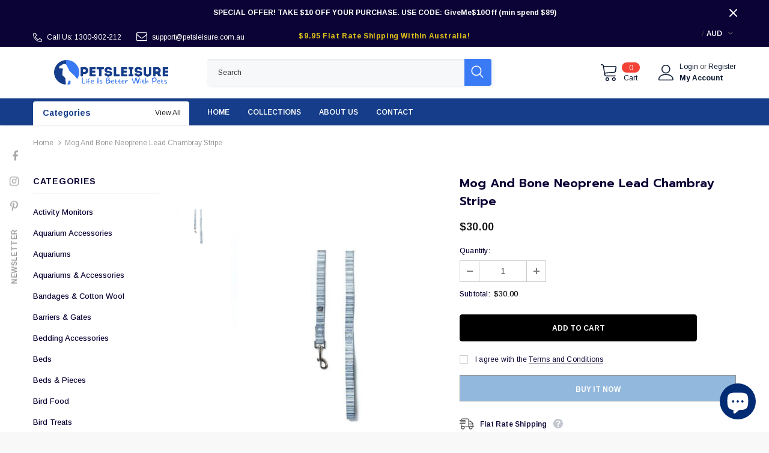

--- FILE ---
content_type: text/html; charset=utf-8
request_url: https://petsleisure.com.au/products/copy-of-mog-and-bone-neoprene-lead-oatmeal-stripe
body_size: 64689
content:
  <!doctype html>
<!--[if lt IE 7]><html class="no-js lt-ie9 lt-ie8 lt-ie7" lang="en"> <![endif]-->
<!--[if IE 7]><html class="no-js lt-ie9 lt-ie8" lang="en"> <![endif]-->
<!--[if IE 8]><html class="no-js lt-ie9" lang="en"> <![endif]-->
<!--[if IE 9 ]><html class="ie9 no-js"> <![endif]-->
<!--[if (gt IE 9)|!(IE)]><!--> <html class="no-js"> <!--<![endif]-->
<head>
<meta name="smart-seo-integrated" content="true" /><title>Petsleisure | Mog And Bone Neoprene Lead Chambray Stripe</title>
<meta name="description" content="Pet Leashes Made from nylon webbing with soft neoprene lining and brass fitting has a soft handle and comes in a range of styles and colours. " />
<meta name="smartseo-keyword" content="" />
<meta name="smartseo-timestamp" content="16573698610740039" />
<!--JSON-LD data generated by Smart SEO-->
<script type="application/ld+json">
    {
        "@context": "https://schema.org/",
        "@type": "Product",
        "url": "https://petsleisure.com.au/products/copy-of-mog-and-bone-neoprene-lead-oatmeal-stripe",
        "name": "Petsleisure | Mog And Bone Neoprene Lead Chambray Stripe",
        "image": "https://petsleisure.com.au/cdn/shop/products/239.jpg?v=1645595310",
        "description": "Pet Leashes Made from nylon webbing with soft neoprene lining and brass fitting has a soft handle and comes in a range of styles and colours. ",
        "brand": {
            "@type": "Brand",
            "name": "Mog and Bone"
        },
        "sku": "4eac829f",
        "mpn": "4eac829f",
        "weight": "0.5kg",
        "offers": [
            {
                "@type": "Offer",
                "priceCurrency": "AUD",
                "price": "30.00",
                "priceValidUntil": "2026-04-22",
                "availability": "https://schema.org/InStock",
                "itemCondition": "https://schema.org/NewCondition",
                "sku": "4eac829f",
                "url": "https://petsleisure.com.au/products/copy-of-mog-and-bone-neoprene-lead-oatmeal-stripe?variant=40602175111364",
                "seller": {
                    "@type": "Organization",
                    "name": "Petsleisure"
                }
            }]
    }
</script><!--JSON-LD data generated by Smart SEO-->
<script type="application/ld+json">
    {
        "@context": "https://schema.org",
        "@type": "BreadcrumbList",
        "itemListElement": [
            {
                "@type": "ListItem",
                "position": 1,
                "item": {
                    "@type": "Website",
                    "@id": "https://petsleisure.com.au",
                    "name": "Home"
                }
            },
            {
                "@type": "ListItem",
                "position": 2,
                "item": {
                    "@type": "WebPage",
                    "@id": "https://petsleisure.com.au/products/copy-of-mog-and-bone-neoprene-lead-oatmeal-stripe",
                    "name": "Mog And Bone Neoprene Lead Chambray Stripe"
                }
            }
        ]
    }
</script>
<!--JSON-LD data generated by Smart SEO-->
<script type="application/ld+json">
    {
        "@context": "https://schema.org",
        "@type": "Organization",
        "name": "Petsleisure",
        "url": "https://petsleisure.com.au",
        "description": "Petsleisure is an Australian based online pet store bringing you a diverse collection of pet supplies. Whether it is dogs, cats, horses, birds, fish, reptiles or other small pets....there is something for all. See our range of pet products now.",
        "logo": "https://cdn.shopify.com/s/files/1/0589/5490/7844/files/Pets_Leisure_147_x_40_px_694_x_153_px_3_948fd05b-20b6-4d44-9613-8a32ea7f64b5.png?v=1657372701",
        "image": "https://cdn.shopify.com/s/files/1/0589/5490/7844/files/Pets_Leisure_147_x_40_px_694_x_153_px_3_948fd05b-20b6-4d44-9613-8a32ea7f64b5.png?v=1657372701",
        "sameAs": ["https://www.facebook.com/Petsleisure-100626865981289/","https://www.instagram.com/pets_leisure/","https://www.pinterest.com.au/09eklxn7goccxj12rq3zzqwry3pdbr/"],
        "telephone": "1300 902 212"
    }
</script><!-- Basic page needs ================================================== -->
  <meta charset="utf-8">
  <meta http-equiv="X-UA-Compatible" content="IE=edge,chrome=1">
	
  <!-- Title and description ================================================== -->
   

  

  <!-- Product meta ================================================== -->
  


  <meta property="og:type" content="product">
  <meta property="og:title" content="Mog And Bone Neoprene Lead Chambray Stripe">
  
  <meta property="og:image" content="http://petsleisure.com.au/cdn/shop/products/239_grande.jpg?v=1645595310">
  <meta property="og:image:secure_url" content="https://petsleisure.com.au/cdn/shop/products/239_grande.jpg?v=1645595310">
  
  <meta property="og:price:amount" content="30.00">
  <meta property="og:price:currency" content="AUD">


  <meta property="og:description" content="Made from nylon webbing with soft neoprene lining and brass fitting has a soft handle and comes in a range of styles and colours. best Pet Leashes from Mog and Bone - Petsleisure shop today shop now Petsleisure 30.00">


  <meta property="og:url" content="https://petsleisure.com.au/products/copy-of-mog-and-bone-neoprene-lead-oatmeal-stripe">
  <meta property="og:site_name" content="Petsleisure">
  <!-- /snippets/twitter-card.liquid -->





  <meta name="twitter:card" content="product">
  <meta name="twitter:title" content="Mog And Bone Neoprene Lead Chambray Stripe">
  <meta name="twitter:description" content="Made from nylon webbing with soft neoprene lining and brass fitting has a soft handle and comes in a range of styles and colours.
">
  <meta name="twitter:image" content="https://petsleisure.com.au/cdn/shop/products/239_medium.jpg?v=1645595310">
  <meta name="twitter:image:width" content="240">
  <meta name="twitter:image:height" content="240">
  <meta name="twitter:label1" content="Price">
  <meta name="twitter:data1" content="$30.00AUD">
  
  <meta name="twitter:label2" content="Brand">
  <meta name="twitter:data2" content="Mog and Bone">
  



  <!-- Helpers ================================================== -->
  <link rel="canonical" href="https://petsleisure.com.au/products/copy-of-mog-and-bone-neoprene-lead-oatmeal-stripe">
  <link canonical-shop-url="https://petsleisure.com.au/">
  <meta name="viewport" content="width=device-width,initial-scale=1">
  <link rel="preload" href="//petsleisure.com.au/cdn/shop/t/9/assets/vendor.min.css?v=72559489221033970801654671201" as="style">
  <link rel="preload" href="//petsleisure.com.au/cdn/shop/t/9/assets/theme-styles.css?v=109322173164597058911654671399" as="style">
  <link rel="preload" href="//petsleisure.com.au/cdn/shop/t/9/assets/theme-styles-responsive.css?v=35086428576900104271654671247" as="style">
  <link rel="preload" href="//petsleisure.com.au/cdn/shop/t/9/assets/theme-settings.css?v=12470807218752388631706363506" as="style">
  <link rel="preload" href="//petsleisure.com.au/cdn/shop/t/9/assets/header-05.css?v=180687859257110468381654671184" as="style">
  <link rel="preload" href="//petsleisure.com.au/cdn/shop/t/9/assets/header-06.css?v=126606608905150543181654671184" as="style">
  <link rel="preload" href="//petsleisure.com.au/cdn/shop/t/9/assets/header-07.css?v=100353581849455261521654671185" as="style">
  <link rel="preload" href="//petsleisure.com.au/cdn/shop/t/9/assets/header-08.css?v=110770940473052809951654671185" as="style">
  <link rel="preload" href="//petsleisure.com.au/cdn/shop/t/9/assets/footer-06.css?v=132629616272968652451654671176" as="style">
  <link rel="preload" href="//petsleisure.com.au/cdn/shop/t/9/assets/footer-07.css?v=19457261069086938391654671176" as="style">
  <link rel="preload" href="//petsleisure.com.au/cdn/shop/t/9/assets/footer-08.css?v=17161311055609253561654671177" as="style">
  <link rel="preload" href="//petsleisure.com.au/cdn/shop/t/9/assets/footer-09.css?v=31723816694365087181654671177" as="style">
  <link rel="preload" href="//petsleisure.com.au/cdn/shop/t/9/assets/product-skin.css?v=86030726725359264551654671196" as="style">
  <link rel="preload" href="//petsleisure.com.au/cdn/shop/t/9/assets/layout_style_1170.css?v=175837568721092489071654671193" as="style">
  <link rel="preload" href="//petsleisure.com.au/cdn/shop/t/9/assets/layout_style_fullwidth.css?v=139908533630461757151654671194" as="style">
  <link rel="preload" href="//petsleisure.com.au/cdn/shop/t/9/assets/layout_style_flower.css?v=46301794337413993831654671193" as="style">
  <link rel="preload" href="//petsleisure.com.au/cdn/shop/t/9/assets/layout_style_suppermarket.css?v=128954938120041481171654671194" as="style">
  <link rel="preload" href="//petsleisure.com.au/cdn/shop/t/9/assets/layout_style_surfup.css?v=6333508663724808751654671195" as="style">
  <link rel="preload" href="//petsleisure.com.au/cdn/shop/t/9/assets/product-supermarket.css?v=171093545267327271411654671197" as="style">
  <link rel="preload" href="//petsleisure.com.au/cdn/shop/t/9/assets/jquery.min.js?v=56888366816115934351654671192" as="script">

  <!-- Favicon -->
  
  <link rel="shortcut icon" href="//petsleisure.com.au/cdn/shop/files/Favicon6_32x32.jpg?v=1651492904" type="image/png">
  
  
  <!-- Styles -->
  <style>
    
@import url('https://fonts.googleapis.com/css?family=Arimo:300,300i,400,400i,500,500i,600,600i,700,700i,800,800i&display=swap');
			    

          
@import url('https://fonts.googleapis.com/css?family=Prompt:300,300i,400,400i,500,500i,600,600i,700,700i,800,800i&display=swap');
			        
          
    
    :root {
      --font_size: 12px;
      --font_size_minus1: 11px;
      --font_size_minus2: 10px;
      --font_size_minus3: 9px;
      --font_size_minus4: 8px;
      --font_size_plus1: 13px;
      --font_size_plus2: 14px;
      --font_size_plus3: 15px;
      --font_size_plus4: 16px;
      --font_size_plus5: 17px;
      --font_size_plus6: 18px;
      --font_size_plus7: 19px;
      --font_size_plus8: 20px;
      --font_size_plus9: 21px;
      --font_size_plus10: 22px;
      --font_size_plus11: 23px;
      --font_size_plus12: 24px;
      --font_size_plus13: 25px;
      --font_size_plus14: 26px;
      --font_size_plus15: 27px;
      --font_size_plus16: 28px;
      --font_size_plus18: 30px;
      --font_size_plus21: 33px;
      --font_size_plus22: 34px;
      --font_size_plus23: 35px;
      --font_size_plus24: 36px;
      --font_size_plus29: 41px;
      --font_size_plus33: 45px;
      --font_size_plus34: 46px;

	  --fonts_name: Arimo;
	  --fonts_name_2: Prompt;

      /* Color */
      --body_bg: #ffffff;
      --body_color: #3c3c3c;
      --link_color: #1d5dd9;
      --link_color_hover: #232323;
      --link_color_underline: rgba(29, 93, 217, 0.3);

      /* Breadcrumb */
      --breadcrumb_color : #999999;
      --breadcrumb_text_transform : capitalize;

      /* Header and Title */
      --page_title_font_size: 20px;
      --page_title_font_size_minus4: 16px;
      --page_title_font_size_minus6: 14px;
      --page_title_font_size_plus5: 25px;
      --page_title_color: #0b0335;
      --page_title_text_align : left;
      --page_title_color_underline: rgba(11, 3, 53, 0.3);

      /* Product  */
      --product_name_font_size: 12px;
      --product_name_line_height: 22px;
      --product_text_transform: none;
      --product_name_font_weight: 700;
      --product_name_text_align: left;
      --product_vendor_text_transform: capitalize;
      --product_vendor_font_weight: 700;
      --product_vendor_font_size: 12px;

      --color_title_pr: #0b0335;
      --color_title_pr_hover: #1d5dd9;
      --color_title_pr_hover_underline: rgba(29, 93, 217, 0.3);
      --color_vendor : #0b0335;
      --sale_text : #fff;
      --bg_sale : #ff3333;
      --custom_label_text : #ffffff;
      --custom_label_bg : #ff9933;
      --bundle_label_text : #fff;
      --bundle_label_bg : #000033;
      --new_label_text : #ffffff;
      --new_label_bg : #00cc99;
      --new_label_border : #00cc99;
      --sold_out_text : #113d5c;
      --bg_sold_out : #e6e6e6;
      --color_price: #0f0f0f;
      --color_price_sale: #ff3333;
      --color_compare_price: #3c3c3c;
      --color_compare_product: #fff;
      
        
        --color_quick_view: rgba(255, 255, 255, 0.7);
        --bg_quick_view: rgba(0, 0, 0, 0.8);
        
      
      --border_quick_view: transparent;
      --color_wishlist: #232323;
      --bg_wishlist: #f5f5f5;
      --border_wishlist: transparent;
      --bg_wishlist_active: #ffe5e5;

      /* Button 1 */
      --background_1: #0b0335;
      --color_1 : #ffffff;
      --border_1 : #0b0335;

      /* Button 2 */
      --background_2: #5793cc;
      --color_2 : #ffffff;
      --border_2 : #5793cc;

      /* Button 3 */
      --background_3: #e95144;
      --color_3 : #ffffff;
      --border_3 : #e95144;

      /* Button Add To Cart */
      --color_add_to_cart : #ffffff;
      --border_add_to_cart : #000;
      --background_add_to_cart : #000;

      --color_add_to_cart_hover : #000;
      --border_add_to_cart_hover : #000;
      --background_add_to_cart_hover : #ffffff;


      /* Button */
      
        --button_font_family: Prompt;
      
      --button_font_size: px;
      --button_font_weight: ;
      --button_border_radius: px;
      --button_border_width: px;
      --button_border_style: ;
      --button_text_align: ;
      --button_text_transform: ;
      --button_letter_spacing: ;
      --button_padding_top: px;
      --button_padding_bottom: px;
      --button_padding_left: px;
      --button_padding_right: px;

      

      /* Border Color */
      --border_widget_title : #e0e0e0;
      --border_color_1 : #ebebeb;
      --border_color_2: #e7e7e7;
      --border_page_title: #eaeaea;
      --border_input: #cbcbcb;
      --border_checkbox: #d0d0d0;
      --border_dropdown: #dadada;
      --border_bt_sidebar : #f6f6f6;
      --color_icon_drop: #6b6b6b;

      
          --color_ipt: #3c3c3c;
        

      
        
          --color_slick_arrow: #323232;
          --color_border_slick_arrow: #323232;
          --color_bg_slick_arrow: #ffffff;
        
      

      /*color Mobile*/

      --color_menu_mb: #232323;
      --color_menu_level3: #3c3c3c;

      /* Mixin ================= */
      

  		  
  			    --font_size_btn: var(--font_size);
        

        
          --padding_btn: 12px 15px 11px;
        

        
          --letter_spacing_btn: 0;
        

        
          --padding_btn_qv_add_to_cart: 12px 15px 10px;
        
          --padding_btn_bundle: 10px 15px 8px 15px;
        

      
      
          --color-price-box: var(--color_compare_price);
      

      --color_review: #ffc50a;
      --color_review_empty: #dfdfdf;

      --border-product-image: #e6e6e6;

      
      --border-radius-17: 17px;
      --border-radius-50: 50%;
      

      --ask_an_expert_positon: 20vh;
      --ask_an_expert_positon_tb: 14vh;
    }
</style>
  <link href="//petsleisure.com.au/cdn/shop/t/9/assets/vendor.min.css?v=72559489221033970801654671201" rel="stylesheet" type="text/css" media="all" />
<link href="//petsleisure.com.au/cdn/shop/t/9/assets/theme-styles.css?v=109322173164597058911654671399" rel="stylesheet" type="text/css" media="all" />
<link href="//petsleisure.com.au/cdn/shop/t/9/assets/theme-styles-responsive.css?v=35086428576900104271654671247" rel="stylesheet" type="text/css" media="all" />
<link href="//petsleisure.com.au/cdn/shop/t/9/assets/theme-settings.css?v=12470807218752388631706363506" rel="stylesheet" type="text/css" media="all" />




































  
   <!-- Scripts -->
  <script src="//petsleisure.com.au/cdn/shop/t/9/assets/jquery.min.js?v=56888366816115934351654671192" type="text/javascript"></script>
<script src="//petsleisure.com.au/cdn/shop/t/9/assets/jquery-cookie.min.js?v=72365755745404048181654671190" type="text/javascript"></script>
<script src="//petsleisure.com.au/cdn/shop/t/9/assets/lazysizes.min.js?v=84414966064882348651654671195" type="text/javascript"></script>

<script>
  	window.lazySizesConfig = window.lazySizesConfig || {};
    lazySizesConfig.loadMode = 1;
    window.lazySizesConfig.init = false;
    lazySizes.init();
  
    window.ajax_cart = "normal";
    window.money_format = "<span class=money>${{amount}}</span>";//"<span class=money>${{amount}}AUD</span>";
    window.shop_currency = "AUD";
    window.show_multiple_currencies = false;
    window.use_color_swatch = false;
    window.product_variant_name = true;
        window.color_swatch_style = "normal";
    window.enable_sidebar_multiple_choice = true;
    window.file_url = "//petsleisure.com.au/cdn/shop/files/?v=6101";
    window.asset_url = "";
    window.router = "";
    window.swatch_recently = "color";
    window.label_sale = "discount_sale";
    window.layout_style = "layout_style_1";
    window.layout_home = "layout_home_9";
    window.product_style = "default";
    window.category_style = "default";
    window.layout_body = "boxed";
        
    window.inventory_text = {
        in_stock: "In stock",
        many_in_stock: "Many in stock",
        out_of_stock: "Out of stock",
        add_to_cart: "Add to cart",
        add_all_to_cart: "Add all to Cart",
        sold_out: "Sold Out",
        select_options : "Select options",
        unavailable: "Sold Out",
        view_all_collection: "View All",
        no_more_product: "No more product",
        show_options: "Show Variants",
        hide_options: "Hide Variants",
        adding : "Adding",
        thank_you : "Thank You",
        add_more : "Add More",
        cart_feedback : "Added",
        add_wishlist : "Add to Wish List",
        remove_wishlist : "Remove Wish List",
        add_wishlist_1 : "Add to wishlist",
        remove_wishlist_1 : "Remove wishlist",
        previous: "Prev",
        next: "Next",
      	pre_order : "Pre Order",
        hotStock: "Hurry up! only [inventory] left",
        view_more: "View All",
        view_less : "View Less",
        show_more: "Show More",
        show_less : "Show Less",
        days : "Days",
        hours : "Hours",
        mins : "Mins",
        secs : "Secs",

        customlabel: "Custom Label",
        newlabel: "New",
        salelabel: "Sale",
        soldoutlabel: "Sold Out",
        bundlelabel: "Bundle",

        message_compare : "You must select at least two products to compare!",
        message_iscart : "is added to your shopping cart.",

        add_compare : "Add to compare",
        remove_compare : "Remove compare",
        remove: "Remove",
        warning_quantity: "Maximum quantity",
    };
    window.multi_lang = false;
    window.collection_pagination_type = "default";

    window.newsletter_popup = true;
    window.hidden_newsletter = true;
    window.option_ptoduct1 = "size";
    window.option_ptoduct2 = "color";
    window.option_ptoduct3 = "option 3"

    /* Free Shipping Message */
    window.free_shipping_color1 = "#F44336";  
    window.free_shipping_color2 = "#FF9800";
    window.free_shipping_color3 = "#69c69c";
    window.free_shipping_price = 800;
    window.free_shipping_text = {
        free_shipping_message_1: "You qualify for free shipping!",
        free_shipping_message_2:"Only",
        free_shipping_message_3: "away from",
        free_shipping_message_4: "free shipping",
        free_shipping_1: "Free",
        free_shipping_2: "TBD",
    }

</script>

  <!-- Header hook for plugins ================================ -->
  <script>window.performance && window.performance.mark && window.performance.mark('shopify.content_for_header.start');</script><meta name="google-site-verification" content="YH5YMFaAH2CAf2wTK4LaDAEy_jT3V-x3DHAzQ8AAxmQ">
<meta name="facebook-domain-verification" content="ugc7jp0btzcbnh1iwztx2hey0tf7wf">
<meta id="shopify-digital-wallet" name="shopify-digital-wallet" content="/58954907844/digital_wallets/dialog">
<meta name="shopify-checkout-api-token" content="cb04a5dc7d045a83ed5ce5593ee99977">
<meta id="in-context-paypal-metadata" data-shop-id="58954907844" data-venmo-supported="false" data-environment="production" data-locale="en_US" data-paypal-v4="true" data-currency="AUD">
<link rel="alternate" type="application/json+oembed" href="https://petsleisure.com.au/products/copy-of-mog-and-bone-neoprene-lead-oatmeal-stripe.oembed">
<script async="async" src="/checkouts/internal/preloads.js?locale=en-AU"></script>
<script id="shopify-features" type="application/json">{"accessToken":"cb04a5dc7d045a83ed5ce5593ee99977","betas":["rich-media-storefront-analytics"],"domain":"petsleisure.com.au","predictiveSearch":true,"shopId":58954907844,"locale":"en"}</script>
<script>var Shopify = Shopify || {};
Shopify.shop = "petsleisure.myshopify.com";
Shopify.locale = "en";
Shopify.currency = {"active":"AUD","rate":"1.0"};
Shopify.country = "AU";
Shopify.theme = {"name":"Ella-5.1.0-sections-ready","id":130186510532,"schema_name":"Ella","schema_version":"5.1.0","theme_store_id":null,"role":"main"};
Shopify.theme.handle = "null";
Shopify.theme.style = {"id":null,"handle":null};
Shopify.cdnHost = "petsleisure.com.au/cdn";
Shopify.routes = Shopify.routes || {};
Shopify.routes.root = "/";</script>
<script type="module">!function(o){(o.Shopify=o.Shopify||{}).modules=!0}(window);</script>
<script>!function(o){function n(){var o=[];function n(){o.push(Array.prototype.slice.apply(arguments))}return n.q=o,n}var t=o.Shopify=o.Shopify||{};t.loadFeatures=n(),t.autoloadFeatures=n()}(window);</script>
<script id="shop-js-analytics" type="application/json">{"pageType":"product"}</script>
<script defer="defer" async type="module" src="//petsleisure.com.au/cdn/shopifycloud/shop-js/modules/v2/client.init-shop-cart-sync_BT-GjEfc.en.esm.js"></script>
<script defer="defer" async type="module" src="//petsleisure.com.au/cdn/shopifycloud/shop-js/modules/v2/chunk.common_D58fp_Oc.esm.js"></script>
<script defer="defer" async type="module" src="//petsleisure.com.au/cdn/shopifycloud/shop-js/modules/v2/chunk.modal_xMitdFEc.esm.js"></script>
<script type="module">
  await import("//petsleisure.com.au/cdn/shopifycloud/shop-js/modules/v2/client.init-shop-cart-sync_BT-GjEfc.en.esm.js");
await import("//petsleisure.com.au/cdn/shopifycloud/shop-js/modules/v2/chunk.common_D58fp_Oc.esm.js");
await import("//petsleisure.com.au/cdn/shopifycloud/shop-js/modules/v2/chunk.modal_xMitdFEc.esm.js");

  window.Shopify.SignInWithShop?.initShopCartSync?.({"fedCMEnabled":true,"windoidEnabled":true});

</script>
<script>(function() {
  var isLoaded = false;
  function asyncLoad() {
    if (isLoaded) return;
    isLoaded = true;
    var urls = ["\/\/cdn.shopify.com\/proxy\/872d5b17dd50a878e35e39689f13db13d80004278d9e4a1432df19432b5d9663\/bingshoppingtool-t2app-prod.trafficmanager.net\/uet\/tracking_script?shop=petsleisure.myshopify.com\u0026sp-cache-control=cHVibGljLCBtYXgtYWdlPTkwMA"];
    for (var i = 0; i < urls.length; i++) {
      var s = document.createElement('script');
      s.type = 'text/javascript';
      s.async = true;
      s.src = urls[i];
      var x = document.getElementsByTagName('script')[0];
      x.parentNode.insertBefore(s, x);
    }
  };
  if(window.attachEvent) {
    window.attachEvent('onload', asyncLoad);
  } else {
    window.addEventListener('load', asyncLoad, false);
  }
})();</script>
<script id="__st">var __st={"a":58954907844,"offset":39600,"reqid":"f3bb478f-bbd3-4151-a1e1-a5c9719f33e1-1769056225","pageurl":"petsleisure.com.au\/products\/copy-of-mog-and-bone-neoprene-lead-oatmeal-stripe","u":"d38f3c3cfd9e","p":"product","rtyp":"product","rid":6876383772868};</script>
<script>window.ShopifyPaypalV4VisibilityTracking = true;</script>
<script id="captcha-bootstrap">!function(){'use strict';const t='contact',e='account',n='new_comment',o=[[t,t],['blogs',n],['comments',n],[t,'customer']],c=[[e,'customer_login'],[e,'guest_login'],[e,'recover_customer_password'],[e,'create_customer']],r=t=>t.map((([t,e])=>`form[action*='/${t}']:not([data-nocaptcha='true']) input[name='form_type'][value='${e}']`)).join(','),a=t=>()=>t?[...document.querySelectorAll(t)].map((t=>t.form)):[];function s(){const t=[...o],e=r(t);return a(e)}const i='password',u='form_key',d=['recaptcha-v3-token','g-recaptcha-response','h-captcha-response',i],f=()=>{try{return window.sessionStorage}catch{return}},m='__shopify_v',_=t=>t.elements[u];function p(t,e,n=!1){try{const o=window.sessionStorage,c=JSON.parse(o.getItem(e)),{data:r}=function(t){const{data:e,action:n}=t;return t[m]||n?{data:e,action:n}:{data:t,action:n}}(c);for(const[e,n]of Object.entries(r))t.elements[e]&&(t.elements[e].value=n);n&&o.removeItem(e)}catch(o){console.error('form repopulation failed',{error:o})}}const l='form_type',E='cptcha';function T(t){t.dataset[E]=!0}const w=window,h=w.document,L='Shopify',v='ce_forms',y='captcha';let A=!1;((t,e)=>{const n=(g='f06e6c50-85a8-45c8-87d0-21a2b65856fe',I='https://cdn.shopify.com/shopifycloud/storefront-forms-hcaptcha/ce_storefront_forms_captcha_hcaptcha.v1.5.2.iife.js',D={infoText:'Protected by hCaptcha',privacyText:'Privacy',termsText:'Terms'},(t,e,n)=>{const o=w[L][v],c=o.bindForm;if(c)return c(t,g,e,D).then(n);var r;o.q.push([[t,g,e,D],n]),r=I,A||(h.body.append(Object.assign(h.createElement('script'),{id:'captcha-provider',async:!0,src:r})),A=!0)});var g,I,D;w[L]=w[L]||{},w[L][v]=w[L][v]||{},w[L][v].q=[],w[L][y]=w[L][y]||{},w[L][y].protect=function(t,e){n(t,void 0,e),T(t)},Object.freeze(w[L][y]),function(t,e,n,w,h,L){const[v,y,A,g]=function(t,e,n){const i=e?o:[],u=t?c:[],d=[...i,...u],f=r(d),m=r(i),_=r(d.filter((([t,e])=>n.includes(e))));return[a(f),a(m),a(_),s()]}(w,h,L),I=t=>{const e=t.target;return e instanceof HTMLFormElement?e:e&&e.form},D=t=>v().includes(t);t.addEventListener('submit',(t=>{const e=I(t);if(!e)return;const n=D(e)&&!e.dataset.hcaptchaBound&&!e.dataset.recaptchaBound,o=_(e),c=g().includes(e)&&(!o||!o.value);(n||c)&&t.preventDefault(),c&&!n&&(function(t){try{if(!f())return;!function(t){const e=f();if(!e)return;const n=_(t);if(!n)return;const o=n.value;o&&e.removeItem(o)}(t);const e=Array.from(Array(32),(()=>Math.random().toString(36)[2])).join('');!function(t,e){_(t)||t.append(Object.assign(document.createElement('input'),{type:'hidden',name:u})),t.elements[u].value=e}(t,e),function(t,e){const n=f();if(!n)return;const o=[...t.querySelectorAll(`input[type='${i}']`)].map((({name:t})=>t)),c=[...d,...o],r={};for(const[a,s]of new FormData(t).entries())c.includes(a)||(r[a]=s);n.setItem(e,JSON.stringify({[m]:1,action:t.action,data:r}))}(t,e)}catch(e){console.error('failed to persist form',e)}}(e),e.submit())}));const S=(t,e)=>{t&&!t.dataset[E]&&(n(t,e.some((e=>e===t))),T(t))};for(const o of['focusin','change'])t.addEventListener(o,(t=>{const e=I(t);D(e)&&S(e,y())}));const B=e.get('form_key'),M=e.get(l),P=B&&M;t.addEventListener('DOMContentLoaded',(()=>{const t=y();if(P)for(const e of t)e.elements[l].value===M&&p(e,B);[...new Set([...A(),...v().filter((t=>'true'===t.dataset.shopifyCaptcha))])].forEach((e=>S(e,t)))}))}(h,new URLSearchParams(w.location.search),n,t,e,['guest_login'])})(!0,!0)}();</script>
<script integrity="sha256-4kQ18oKyAcykRKYeNunJcIwy7WH5gtpwJnB7kiuLZ1E=" data-source-attribution="shopify.loadfeatures" defer="defer" src="//petsleisure.com.au/cdn/shopifycloud/storefront/assets/storefront/load_feature-a0a9edcb.js" crossorigin="anonymous"></script>
<script data-source-attribution="shopify.dynamic_checkout.dynamic.init">var Shopify=Shopify||{};Shopify.PaymentButton=Shopify.PaymentButton||{isStorefrontPortableWallets:!0,init:function(){window.Shopify.PaymentButton.init=function(){};var t=document.createElement("script");t.src="https://petsleisure.com.au/cdn/shopifycloud/portable-wallets/latest/portable-wallets.en.js",t.type="module",document.head.appendChild(t)}};
</script>
<script data-source-attribution="shopify.dynamic_checkout.buyer_consent">
  function portableWalletsHideBuyerConsent(e){var t=document.getElementById("shopify-buyer-consent"),n=document.getElementById("shopify-subscription-policy-button");t&&n&&(t.classList.add("hidden"),t.setAttribute("aria-hidden","true"),n.removeEventListener("click",e))}function portableWalletsShowBuyerConsent(e){var t=document.getElementById("shopify-buyer-consent"),n=document.getElementById("shopify-subscription-policy-button");t&&n&&(t.classList.remove("hidden"),t.removeAttribute("aria-hidden"),n.addEventListener("click",e))}window.Shopify?.PaymentButton&&(window.Shopify.PaymentButton.hideBuyerConsent=portableWalletsHideBuyerConsent,window.Shopify.PaymentButton.showBuyerConsent=portableWalletsShowBuyerConsent);
</script>
<script>
  function portableWalletsCleanup(e){e&&e.src&&console.error("Failed to load portable wallets script "+e.src);var t=document.querySelectorAll("shopify-accelerated-checkout .shopify-payment-button__skeleton, shopify-accelerated-checkout-cart .wallet-cart-button__skeleton"),e=document.getElementById("shopify-buyer-consent");for(let e=0;e<t.length;e++)t[e].remove();e&&e.remove()}function portableWalletsNotLoadedAsModule(e){e instanceof ErrorEvent&&"string"==typeof e.message&&e.message.includes("import.meta")&&"string"==typeof e.filename&&e.filename.includes("portable-wallets")&&(window.removeEventListener("error",portableWalletsNotLoadedAsModule),window.Shopify.PaymentButton.failedToLoad=e,"loading"===document.readyState?document.addEventListener("DOMContentLoaded",window.Shopify.PaymentButton.init):window.Shopify.PaymentButton.init())}window.addEventListener("error",portableWalletsNotLoadedAsModule);
</script>

<script type="module" src="https://petsleisure.com.au/cdn/shopifycloud/portable-wallets/latest/portable-wallets.en.js" onError="portableWalletsCleanup(this)" crossorigin="anonymous"></script>
<script nomodule>
  document.addEventListener("DOMContentLoaded", portableWalletsCleanup);
</script>

<script id='scb4127' type='text/javascript' async='' src='https://petsleisure.com.au/cdn/shopifycloud/privacy-banner/storefront-banner.js'></script><link id="shopify-accelerated-checkout-styles" rel="stylesheet" media="screen" href="https://petsleisure.com.au/cdn/shopifycloud/portable-wallets/latest/accelerated-checkout-backwards-compat.css" crossorigin="anonymous">
<style id="shopify-accelerated-checkout-cart">
        #shopify-buyer-consent {
  margin-top: 1em;
  display: inline-block;
  width: 100%;
}

#shopify-buyer-consent.hidden {
  display: none;
}

#shopify-subscription-policy-button {
  background: none;
  border: none;
  padding: 0;
  text-decoration: underline;
  font-size: inherit;
  cursor: pointer;
}

#shopify-subscription-policy-button::before {
  box-shadow: none;
}

      </style>

<script>window.performance && window.performance.mark && window.performance.mark('shopify.content_for_header.end');</script>

  <!--[if lt IE 9]>
  <script src="//html5shiv.googlecode.com/svn/trunk/html5.js" type="text/javascript"></script>
  <![endif]-->

  
  
  

  <script>

    Shopify.productOptionsMap = {};
    Shopify.quickViewOptionsMap = {};

    Shopify.updateOptionsInSelector = function(selectorIndex, wrapperSlt) {
        Shopify.optionsMap = wrapperSlt === '.product' ? Shopify.productOptionsMap : Shopify.quickViewOptionsMap;

        switch (selectorIndex) {
            case 0:
                var key = 'root';
                var selector = $(wrapperSlt + ' .single-option-selector:eq(0)');
                break;
            case 1:
                var key = $(wrapperSlt + ' .single-option-selector:eq(0)').val();
                var selector = $(wrapperSlt + ' .single-option-selector:eq(1)');
                break;
            case 2:
                var key = $(wrapperSlt + ' .single-option-selector:eq(0)').val();
                key += ' / ' + $(wrapperSlt + ' .single-option-selector:eq(1)').val();
                var selector = $(wrapperSlt + ' .single-option-selector:eq(2)');
        }

        var initialValue = selector.val();
        selector.empty();

        var availableOptions = Shopify.optionsMap[key];

        if (availableOptions && availableOptions.length) {
            for (var i = 0; i < availableOptions.length; i++) {
                var option = availableOptions[i].replace('-sold-out','');
                var newOption = $('<option></option>').val(option).html(option);

                selector.append(newOption);
            }

            $(wrapperSlt + ' .swatch[data-option-index="' + selectorIndex + '"] .swatch-element').each(function() {
                // debugger;
                if ($.inArray($(this).attr('data-value'), availableOptions) !== -1) {
                    $(this).addClass('available').removeClass('soldout').find(':radio').prop('disabled',false).prop('checked',true);
                }
                else {
                    if ($.inArray($(this).attr('data-value') + '-sold-out', availableOptions) !== -1) {
                        $(this).addClass('available').addClass('soldout').find(':radio').prop('disabled',false).prop('checked',true);
                    } else {
                        $(this).removeClass('available').addClass('soldout').find(':radio').prop('disabled',true).prop('checked',false);
                    }
                    
                }
            });

            if ($.inArray(initialValue, availableOptions) !== -1) {
                selector.val(initialValue);
            }

            selector.trigger('change');
        };
    };

    Shopify.linkOptionSelectors = function(product, wrapperSlt, check) {
        // Building our mapping object.
        Shopify.optionsMap = wrapperSlt === '.product' ? Shopify.productOptionsMap : Shopify.quickViewOptionsMap;
        var arr_1= [],
            arr_2= [],
            arr_3= [];

        Shopify.optionsMap['root'] == [];
        for (var i = 0; i < product.variants.length; i++) {
            var variant = product.variants[i];
            if (variant) {
                var key1 = variant.option1;
                var key2 = variant.option1 + ' / ' + variant.option2;
                Shopify.optionsMap[key1] = [];
                Shopify.optionsMap[key2] = [];
            }
        }
        for (var i = 0; i < product.variants.length; i++) {
            var variant = product.variants[i];
            if (variant) {
                if (window.use_color_swatch) {
                    if (variant.available) {
                        // Gathering values for the 1st drop-down.
                        Shopify.optionsMap['root'] = Shopify.optionsMap['root'] || [];

                        // if ($.inArray(variant.option1 + '-sold-out', Shopify.optionsMap['root']) !== -1) {
                        //     Shopify.optionsMap['root'].pop();
                        // } 

                        arr_1.push(variant.option1);
                        arr_1 = $.unique(arr_1);

                        Shopify.optionsMap['root'].push(variant.option1);

                        Shopify.optionsMap['root'] = Shopify.uniq(Shopify.optionsMap['root']);

                        // Gathering values for the 2nd drop-down.
                        if (product.options.length > 1) {
                        var key = variant.option1;
                            Shopify.optionsMap[key] = Shopify.optionsMap[key] || [];
                            // if ($.inArray(variant.option2 + '-sold-out', Shopify.optionsMap[key]) !== -1) {
                            //     Shopify.optionsMap[key].pop();
                            // } 
                            Shopify.optionsMap[key].push(variant.option2);
                            if ($.inArray(variant.option2, arr_2) === -1) {
                                arr_2.push(variant.option2);
                                arr_2 = $.unique(arr_2);
                            }
                            Shopify.optionsMap[key] = Shopify.uniq(Shopify.optionsMap[key]);
                        }

                        // Gathering values for the 3rd drop-down.
                        if (product.options.length === 3) {
                            var key = variant.option1 + ' / ' + variant.option2;
                            Shopify.optionsMap[key] = Shopify.optionsMap[key] || [];
                            Shopify.optionsMap[key].push(variant.option3);

                            if ($.inArray(variant.option3, arr_3) === -1) {
                                arr_3.push(variant.option3);
                                arr_3 = $.unique(arr_3);
                            }
                            
                            Shopify.optionsMap[key] = Shopify.uniq(Shopify.optionsMap[key]);
                        }
                    } else {
                        // Gathering values for the 1st drop-down.
                        Shopify.optionsMap['root'] = Shopify.optionsMap['root'] || [];
                        if ($.inArray(variant.option1, arr_1) === -1) {
                            Shopify.optionsMap['root'].push(variant.option1 + '-sold-out');
                        }
                        
                        Shopify.optionsMap['root'] = Shopify.uniq(Shopify.optionsMap['root']);

                        // Gathering values for the 2nd drop-down.
                        if (product.options.length > 1) {
                            var key = variant.option1;
                            Shopify.optionsMap[key] = Shopify.optionsMap[key] || [];
                            // Shopify.optionsMap[key].push(variant.option2);

                            // if ($.inArray(variant.option2, arr_2) === -1) {
                                Shopify.optionsMap[key].push(variant.option2 + '-sold-out');
                            // }
                            
                            Shopify.optionsMap[key] = Shopify.uniq(Shopify.optionsMap[key]);
                        }

                        // Gathering values for the 3rd drop-down.
                        if (product.options.length === 3) {
                            var key = variant.option1 + ' / ' + variant.option2;
                            Shopify.optionsMap[key] = Shopify.optionsMap[key] || [];
//                             if ($.inArray(variant.option3, arr_3) === -1) {
                                Shopify.optionsMap[key].push(variant.option3 + '-sold-out');
//                             }
                            Shopify.optionsMap[key] = Shopify.uniq(Shopify.optionsMap[key]);
                        }

                    }
                } else {
                    // Gathering values for the 1st drop-down.
                    if (check) {
                        if (variant.available) {
                            Shopify.optionsMap['root'] = Shopify.optionsMap['root'] || [];
                            Shopify.optionsMap['root'].push(variant.option1);
                            Shopify.optionsMap['root'] = Shopify.uniq(Shopify.optionsMap['root']);

                            // Gathering values for the 2nd drop-down.
                            if (product.options.length > 1) {
                            var key = variant.option1;
                                Shopify.optionsMap[key] = Shopify.optionsMap[key] || [];
                                Shopify.optionsMap[key].push(variant.option2);
                                Shopify.optionsMap[key] = Shopify.uniq(Shopify.optionsMap[key]);
                            }

                            // Gathering values for the 3rd drop-down.
                            if (product.options.length === 3) {
                                var key = variant.option1 + ' / ' + variant.option2;
                                Shopify.optionsMap[key] = Shopify.optionsMap[key] || [];
                                Shopify.optionsMap[key].push(variant.option3);
                                Shopify.optionsMap[key] = Shopify.uniq(Shopify.optionsMap[key]);
                            }
                        }
                    } else {
                        Shopify.optionsMap['root'] = Shopify.optionsMap['root'] || [];

                        Shopify.optionsMap['root'].push(variant.option1);
                        Shopify.optionsMap['root'] = Shopify.uniq(Shopify.optionsMap['root']);

                        // Gathering values for the 2nd drop-down.
                        if (product.options.length > 1) {
                        var key = variant.option1;
                            Shopify.optionsMap[key] = Shopify.optionsMap[key] || [];
                            Shopify.optionsMap[key].push(variant.option2);
                            Shopify.optionsMap[key] = Shopify.uniq(Shopify.optionsMap[key]);
                        }

                        // Gathering values for the 3rd drop-down.
                        if (product.options.length === 3) {
                            var key = variant.option1 + ' / ' + variant.option2;
                            Shopify.optionsMap[key] = Shopify.optionsMap[key] || [];
                            Shopify.optionsMap[key].push(variant.option3);
                            Shopify.optionsMap[key] = Shopify.uniq(Shopify.optionsMap[key]);
                        }
                    }
                    
                }
            }
        };

        // Update options right away.
        Shopify.updateOptionsInSelector(0, wrapperSlt);

        if (product.options.length > 1) Shopify.updateOptionsInSelector(1, wrapperSlt);
        if (product.options.length === 3) Shopify.updateOptionsInSelector(2, wrapperSlt);

        // When there is an update in the first dropdown.
        $(wrapperSlt + " .single-option-selector:eq(0)").change(function() {
            Shopify.updateOptionsInSelector(1, wrapperSlt);
            if (product.options.length === 3) Shopify.updateOptionsInSelector(2, wrapperSlt);
            return true;
        });

        // When there is an update in the second dropdown.
        $(wrapperSlt + " .single-option-selector:eq(1)").change(function() {
            if (product.options.length === 3) Shopify.updateOptionsInSelector(2, wrapperSlt);
            return true;
        });
    };
</script>
  
  <script nomodule src="https://unpkg.com/@google/model-viewer/dist/model-viewer-legacy.js"></script>
  

 <!-- Google Webmaster Tools Site Verification -->
<meta name="google-site-verification" content="YH5YMFaAH2CAf2wTK4LaDAEy_jT3V-x3DHAzQ8AAxmQ" />
<script src="https://cdn.shopify.com/extensions/e8878072-2f6b-4e89-8082-94b04320908d/inbox-1254/assets/inbox-chat-loader.js" type="text/javascript" defer="defer"></script>
<link href="https://monorail-edge.shopifysvc.com" rel="dns-prefetch">
<script>(function(){if ("sendBeacon" in navigator && "performance" in window) {try {var session_token_from_headers = performance.getEntriesByType('navigation')[0].serverTiming.find(x => x.name == '_s').description;} catch {var session_token_from_headers = undefined;}var session_cookie_matches = document.cookie.match(/_shopify_s=([^;]*)/);var session_token_from_cookie = session_cookie_matches && session_cookie_matches.length === 2 ? session_cookie_matches[1] : "";var session_token = session_token_from_headers || session_token_from_cookie || "";function handle_abandonment_event(e) {var entries = performance.getEntries().filter(function(entry) {return /monorail-edge.shopifysvc.com/.test(entry.name);});if (!window.abandonment_tracked && entries.length === 0) {window.abandonment_tracked = true;var currentMs = Date.now();var navigation_start = performance.timing.navigationStart;var payload = {shop_id: 58954907844,url: window.location.href,navigation_start,duration: currentMs - navigation_start,session_token,page_type: "product"};window.navigator.sendBeacon("https://monorail-edge.shopifysvc.com/v1/produce", JSON.stringify({schema_id: "online_store_buyer_site_abandonment/1.1",payload: payload,metadata: {event_created_at_ms: currentMs,event_sent_at_ms: currentMs}}));}}window.addEventListener('pagehide', handle_abandonment_event);}}());</script>
<script id="web-pixels-manager-setup">(function e(e,d,r,n,o){if(void 0===o&&(o={}),!Boolean(null===(a=null===(i=window.Shopify)||void 0===i?void 0:i.analytics)||void 0===a?void 0:a.replayQueue)){var i,a;window.Shopify=window.Shopify||{};var t=window.Shopify;t.analytics=t.analytics||{};var s=t.analytics;s.replayQueue=[],s.publish=function(e,d,r){return s.replayQueue.push([e,d,r]),!0};try{self.performance.mark("wpm:start")}catch(e){}var l=function(){var e={modern:/Edge?\/(1{2}[4-9]|1[2-9]\d|[2-9]\d{2}|\d{4,})\.\d+(\.\d+|)|Firefox\/(1{2}[4-9]|1[2-9]\d|[2-9]\d{2}|\d{4,})\.\d+(\.\d+|)|Chrom(ium|e)\/(9{2}|\d{3,})\.\d+(\.\d+|)|(Maci|X1{2}).+ Version\/(15\.\d+|(1[6-9]|[2-9]\d|\d{3,})\.\d+)([,.]\d+|)( \(\w+\)|)( Mobile\/\w+|) Safari\/|Chrome.+OPR\/(9{2}|\d{3,})\.\d+\.\d+|(CPU[ +]OS|iPhone[ +]OS|CPU[ +]iPhone|CPU IPhone OS|CPU iPad OS)[ +]+(15[._]\d+|(1[6-9]|[2-9]\d|\d{3,})[._]\d+)([._]\d+|)|Android:?[ /-](13[3-9]|1[4-9]\d|[2-9]\d{2}|\d{4,})(\.\d+|)(\.\d+|)|Android.+Firefox\/(13[5-9]|1[4-9]\d|[2-9]\d{2}|\d{4,})\.\d+(\.\d+|)|Android.+Chrom(ium|e)\/(13[3-9]|1[4-9]\d|[2-9]\d{2}|\d{4,})\.\d+(\.\d+|)|SamsungBrowser\/([2-9]\d|\d{3,})\.\d+/,legacy:/Edge?\/(1[6-9]|[2-9]\d|\d{3,})\.\d+(\.\d+|)|Firefox\/(5[4-9]|[6-9]\d|\d{3,})\.\d+(\.\d+|)|Chrom(ium|e)\/(5[1-9]|[6-9]\d|\d{3,})\.\d+(\.\d+|)([\d.]+$|.*Safari\/(?![\d.]+ Edge\/[\d.]+$))|(Maci|X1{2}).+ Version\/(10\.\d+|(1[1-9]|[2-9]\d|\d{3,})\.\d+)([,.]\d+|)( \(\w+\)|)( Mobile\/\w+|) Safari\/|Chrome.+OPR\/(3[89]|[4-9]\d|\d{3,})\.\d+\.\d+|(CPU[ +]OS|iPhone[ +]OS|CPU[ +]iPhone|CPU IPhone OS|CPU iPad OS)[ +]+(10[._]\d+|(1[1-9]|[2-9]\d|\d{3,})[._]\d+)([._]\d+|)|Android:?[ /-](13[3-9]|1[4-9]\d|[2-9]\d{2}|\d{4,})(\.\d+|)(\.\d+|)|Mobile Safari.+OPR\/([89]\d|\d{3,})\.\d+\.\d+|Android.+Firefox\/(13[5-9]|1[4-9]\d|[2-9]\d{2}|\d{4,})\.\d+(\.\d+|)|Android.+Chrom(ium|e)\/(13[3-9]|1[4-9]\d|[2-9]\d{2}|\d{4,})\.\d+(\.\d+|)|Android.+(UC? ?Browser|UCWEB|U3)[ /]?(15\.([5-9]|\d{2,})|(1[6-9]|[2-9]\d|\d{3,})\.\d+)\.\d+|SamsungBrowser\/(5\.\d+|([6-9]|\d{2,})\.\d+)|Android.+MQ{2}Browser\/(14(\.(9|\d{2,})|)|(1[5-9]|[2-9]\d|\d{3,})(\.\d+|))(\.\d+|)|K[Aa][Ii]OS\/(3\.\d+|([4-9]|\d{2,})\.\d+)(\.\d+|)/},d=e.modern,r=e.legacy,n=navigator.userAgent;return n.match(d)?"modern":n.match(r)?"legacy":"unknown"}(),u="modern"===l?"modern":"legacy",c=(null!=n?n:{modern:"",legacy:""})[u],f=function(e){return[e.baseUrl,"/wpm","/b",e.hashVersion,"modern"===e.buildTarget?"m":"l",".js"].join("")}({baseUrl:d,hashVersion:r,buildTarget:u}),m=function(e){var d=e.version,r=e.bundleTarget,n=e.surface,o=e.pageUrl,i=e.monorailEndpoint;return{emit:function(e){var a=e.status,t=e.errorMsg,s=(new Date).getTime(),l=JSON.stringify({metadata:{event_sent_at_ms:s},events:[{schema_id:"web_pixels_manager_load/3.1",payload:{version:d,bundle_target:r,page_url:o,status:a,surface:n,error_msg:t},metadata:{event_created_at_ms:s}}]});if(!i)return console&&console.warn&&console.warn("[Web Pixels Manager] No Monorail endpoint provided, skipping logging."),!1;try{return self.navigator.sendBeacon.bind(self.navigator)(i,l)}catch(e){}var u=new XMLHttpRequest;try{return u.open("POST",i,!0),u.setRequestHeader("Content-Type","text/plain"),u.send(l),!0}catch(e){return console&&console.warn&&console.warn("[Web Pixels Manager] Got an unhandled error while logging to Monorail."),!1}}}}({version:r,bundleTarget:l,surface:e.surface,pageUrl:self.location.href,monorailEndpoint:e.monorailEndpoint});try{o.browserTarget=l,function(e){var d=e.src,r=e.async,n=void 0===r||r,o=e.onload,i=e.onerror,a=e.sri,t=e.scriptDataAttributes,s=void 0===t?{}:t,l=document.createElement("script"),u=document.querySelector("head"),c=document.querySelector("body");if(l.async=n,l.src=d,a&&(l.integrity=a,l.crossOrigin="anonymous"),s)for(var f in s)if(Object.prototype.hasOwnProperty.call(s,f))try{l.dataset[f]=s[f]}catch(e){}if(o&&l.addEventListener("load",o),i&&l.addEventListener("error",i),u)u.appendChild(l);else{if(!c)throw new Error("Did not find a head or body element to append the script");c.appendChild(l)}}({src:f,async:!0,onload:function(){if(!function(){var e,d;return Boolean(null===(d=null===(e=window.Shopify)||void 0===e?void 0:e.analytics)||void 0===d?void 0:d.initialized)}()){var d=window.webPixelsManager.init(e)||void 0;if(d){var r=window.Shopify.analytics;r.replayQueue.forEach((function(e){var r=e[0],n=e[1],o=e[2];d.publishCustomEvent(r,n,o)})),r.replayQueue=[],r.publish=d.publishCustomEvent,r.visitor=d.visitor,r.initialized=!0}}},onerror:function(){return m.emit({status:"failed",errorMsg:"".concat(f," has failed to load")})},sri:function(e){var d=/^sha384-[A-Za-z0-9+/=]+$/;return"string"==typeof e&&d.test(e)}(c)?c:"",scriptDataAttributes:o}),m.emit({status:"loading"})}catch(e){m.emit({status:"failed",errorMsg:(null==e?void 0:e.message)||"Unknown error"})}}})({shopId: 58954907844,storefrontBaseUrl: "https://petsleisure.com.au",extensionsBaseUrl: "https://extensions.shopifycdn.com/cdn/shopifycloud/web-pixels-manager",monorailEndpoint: "https://monorail-edge.shopifysvc.com/unstable/produce_batch",surface: "storefront-renderer",enabledBetaFlags: ["2dca8a86"],webPixelsConfigList: [{"id":"567509188","configuration":"{\"config\":\"{\\\"pixel_id\\\":\\\"AW-10871486004\\\",\\\"target_country\\\":\\\"AU\\\",\\\"gtag_events\\\":[{\\\"type\\\":\\\"search\\\",\\\"action_label\\\":\\\"AW-10871486004\\\/YkDACIGXtLgDELTs9r8o\\\"},{\\\"type\\\":\\\"begin_checkout\\\",\\\"action_label\\\":\\\"AW-10871486004\\\/7bArCP6WtLgDELTs9r8o\\\"},{\\\"type\\\":\\\"view_item\\\",\\\"action_label\\\":[\\\"AW-10871486004\\\/Lt9nCPiWtLgDELTs9r8o\\\",\\\"MC-GTYFMN1M4S\\\"]},{\\\"type\\\":\\\"purchase\\\",\\\"action_label\\\":[\\\"AW-10871486004\\\/2HElCPWWtLgDELTs9r8o\\\",\\\"MC-GTYFMN1M4S\\\"]},{\\\"type\\\":\\\"page_view\\\",\\\"action_label\\\":[\\\"AW-10871486004\\\/trGHCPKWtLgDELTs9r8o\\\",\\\"MC-GTYFMN1M4S\\\"]},{\\\"type\\\":\\\"add_payment_info\\\",\\\"action_label\\\":\\\"AW-10871486004\\\/kf3XCISXtLgDELTs9r8o\\\"},{\\\"type\\\":\\\"add_to_cart\\\",\\\"action_label\\\":\\\"AW-10871486004\\\/rDK_CPuWtLgDELTs9r8o\\\"}],\\\"enable_monitoring_mode\\\":false}\"}","eventPayloadVersion":"v1","runtimeContext":"OPEN","scriptVersion":"b2a88bafab3e21179ed38636efcd8a93","type":"APP","apiClientId":1780363,"privacyPurposes":[],"dataSharingAdjustments":{"protectedCustomerApprovalScopes":["read_customer_address","read_customer_email","read_customer_name","read_customer_personal_data","read_customer_phone"]}},{"id":"447217860","configuration":"{\"pixelCode\":\"CE1ER63C77U3V2L4OUS0\"}","eventPayloadVersion":"v1","runtimeContext":"STRICT","scriptVersion":"22e92c2ad45662f435e4801458fb78cc","type":"APP","apiClientId":4383523,"privacyPurposes":["ANALYTICS","MARKETING","SALE_OF_DATA"],"dataSharingAdjustments":{"protectedCustomerApprovalScopes":["read_customer_address","read_customer_email","read_customer_name","read_customer_personal_data","read_customer_phone"]}},{"id":"236454084","configuration":"{\"pixel_id\":\"1356795988128455\",\"pixel_type\":\"facebook_pixel\",\"metaapp_system_user_token\":\"-\"}","eventPayloadVersion":"v1","runtimeContext":"OPEN","scriptVersion":"ca16bc87fe92b6042fbaa3acc2fbdaa6","type":"APP","apiClientId":2329312,"privacyPurposes":["ANALYTICS","MARKETING","SALE_OF_DATA"],"dataSharingAdjustments":{"protectedCustomerApprovalScopes":["read_customer_address","read_customer_email","read_customer_name","read_customer_personal_data","read_customer_phone"]}},{"id":"86245572","configuration":"{\"tagID\":\"2614319688475\"}","eventPayloadVersion":"v1","runtimeContext":"STRICT","scriptVersion":"18031546ee651571ed29edbe71a3550b","type":"APP","apiClientId":3009811,"privacyPurposes":["ANALYTICS","MARKETING","SALE_OF_DATA"],"dataSharingAdjustments":{"protectedCustomerApprovalScopes":["read_customer_address","read_customer_email","read_customer_name","read_customer_personal_data","read_customer_phone"]}},{"id":"107970756","eventPayloadVersion":"v1","runtimeContext":"LAX","scriptVersion":"1","type":"CUSTOM","privacyPurposes":["ANALYTICS"],"name":"Google Analytics tag (migrated)"},{"id":"shopify-app-pixel","configuration":"{}","eventPayloadVersion":"v1","runtimeContext":"STRICT","scriptVersion":"0450","apiClientId":"shopify-pixel","type":"APP","privacyPurposes":["ANALYTICS","MARKETING"]},{"id":"shopify-custom-pixel","eventPayloadVersion":"v1","runtimeContext":"LAX","scriptVersion":"0450","apiClientId":"shopify-pixel","type":"CUSTOM","privacyPurposes":["ANALYTICS","MARKETING"]}],isMerchantRequest: false,initData: {"shop":{"name":"Petsleisure","paymentSettings":{"currencyCode":"AUD"},"myshopifyDomain":"petsleisure.myshopify.com","countryCode":"AU","storefrontUrl":"https:\/\/petsleisure.com.au"},"customer":null,"cart":null,"checkout":null,"productVariants":[{"price":{"amount":30.0,"currencyCode":"AUD"},"product":{"title":"Mog And Bone Neoprene Lead Chambray Stripe","vendor":"Mog and Bone","id":"6876383772868","untranslatedTitle":"Mog And Bone Neoprene Lead Chambray Stripe","url":"\/products\/copy-of-mog-and-bone-neoprene-lead-oatmeal-stripe","type":"Pet Leashes"},"id":"40602175111364","image":{"src":"\/\/petsleisure.com.au\/cdn\/shop\/products\/239.jpg?v=1645595310"},"sku":"4eac829f","title":"Default Title","untranslatedTitle":"Default Title"}],"purchasingCompany":null},},"https://petsleisure.com.au/cdn","fcfee988w5aeb613cpc8e4bc33m6693e112",{"modern":"","legacy":""},{"shopId":"58954907844","storefrontBaseUrl":"https:\/\/petsleisure.com.au","extensionBaseUrl":"https:\/\/extensions.shopifycdn.com\/cdn\/shopifycloud\/web-pixels-manager","surface":"storefront-renderer","enabledBetaFlags":"[\"2dca8a86\"]","isMerchantRequest":"false","hashVersion":"fcfee988w5aeb613cpc8e4bc33m6693e112","publish":"custom","events":"[[\"page_viewed\",{}],[\"product_viewed\",{\"productVariant\":{\"price\":{\"amount\":30.0,\"currencyCode\":\"AUD\"},\"product\":{\"title\":\"Mog And Bone Neoprene Lead Chambray Stripe\",\"vendor\":\"Mog and Bone\",\"id\":\"6876383772868\",\"untranslatedTitle\":\"Mog And Bone Neoprene Lead Chambray Stripe\",\"url\":\"\/products\/copy-of-mog-and-bone-neoprene-lead-oatmeal-stripe\",\"type\":\"Pet Leashes\"},\"id\":\"40602175111364\",\"image\":{\"src\":\"\/\/petsleisure.com.au\/cdn\/shop\/products\/239.jpg?v=1645595310\"},\"sku\":\"4eac829f\",\"title\":\"Default Title\",\"untranslatedTitle\":\"Default Title\"}}]]"});</script><script>
  window.ShopifyAnalytics = window.ShopifyAnalytics || {};
  window.ShopifyAnalytics.meta = window.ShopifyAnalytics.meta || {};
  window.ShopifyAnalytics.meta.currency = 'AUD';
  var meta = {"product":{"id":6876383772868,"gid":"gid:\/\/shopify\/Product\/6876383772868","vendor":"Mog and Bone","type":"Pet Leashes","handle":"copy-of-mog-and-bone-neoprene-lead-oatmeal-stripe","variants":[{"id":40602175111364,"price":3000,"name":"Mog And Bone Neoprene Lead Chambray Stripe","public_title":null,"sku":"4eac829f"}],"remote":false},"page":{"pageType":"product","resourceType":"product","resourceId":6876383772868,"requestId":"f3bb478f-bbd3-4151-a1e1-a5c9719f33e1-1769056225"}};
  for (var attr in meta) {
    window.ShopifyAnalytics.meta[attr] = meta[attr];
  }
</script>
<script class="analytics">
  (function () {
    var customDocumentWrite = function(content) {
      var jquery = null;

      if (window.jQuery) {
        jquery = window.jQuery;
      } else if (window.Checkout && window.Checkout.$) {
        jquery = window.Checkout.$;
      }

      if (jquery) {
        jquery('body').append(content);
      }
    };

    var hasLoggedConversion = function(token) {
      if (token) {
        return document.cookie.indexOf('loggedConversion=' + token) !== -1;
      }
      return false;
    }

    var setCookieIfConversion = function(token) {
      if (token) {
        var twoMonthsFromNow = new Date(Date.now());
        twoMonthsFromNow.setMonth(twoMonthsFromNow.getMonth() + 2);

        document.cookie = 'loggedConversion=' + token + '; expires=' + twoMonthsFromNow;
      }
    }

    var trekkie = window.ShopifyAnalytics.lib = window.trekkie = window.trekkie || [];
    if (trekkie.integrations) {
      return;
    }
    trekkie.methods = [
      'identify',
      'page',
      'ready',
      'track',
      'trackForm',
      'trackLink'
    ];
    trekkie.factory = function(method) {
      return function() {
        var args = Array.prototype.slice.call(arguments);
        args.unshift(method);
        trekkie.push(args);
        return trekkie;
      };
    };
    for (var i = 0; i < trekkie.methods.length; i++) {
      var key = trekkie.methods[i];
      trekkie[key] = trekkie.factory(key);
    }
    trekkie.load = function(config) {
      trekkie.config = config || {};
      trekkie.config.initialDocumentCookie = document.cookie;
      var first = document.getElementsByTagName('script')[0];
      var script = document.createElement('script');
      script.type = 'text/javascript';
      script.onerror = function(e) {
        var scriptFallback = document.createElement('script');
        scriptFallback.type = 'text/javascript';
        scriptFallback.onerror = function(error) {
                var Monorail = {
      produce: function produce(monorailDomain, schemaId, payload) {
        var currentMs = new Date().getTime();
        var event = {
          schema_id: schemaId,
          payload: payload,
          metadata: {
            event_created_at_ms: currentMs,
            event_sent_at_ms: currentMs
          }
        };
        return Monorail.sendRequest("https://" + monorailDomain + "/v1/produce", JSON.stringify(event));
      },
      sendRequest: function sendRequest(endpointUrl, payload) {
        // Try the sendBeacon API
        if (window && window.navigator && typeof window.navigator.sendBeacon === 'function' && typeof window.Blob === 'function' && !Monorail.isIos12()) {
          var blobData = new window.Blob([payload], {
            type: 'text/plain'
          });

          if (window.navigator.sendBeacon(endpointUrl, blobData)) {
            return true;
          } // sendBeacon was not successful

        } // XHR beacon

        var xhr = new XMLHttpRequest();

        try {
          xhr.open('POST', endpointUrl);
          xhr.setRequestHeader('Content-Type', 'text/plain');
          xhr.send(payload);
        } catch (e) {
          console.log(e);
        }

        return false;
      },
      isIos12: function isIos12() {
        return window.navigator.userAgent.lastIndexOf('iPhone; CPU iPhone OS 12_') !== -1 || window.navigator.userAgent.lastIndexOf('iPad; CPU OS 12_') !== -1;
      }
    };
    Monorail.produce('monorail-edge.shopifysvc.com',
      'trekkie_storefront_load_errors/1.1',
      {shop_id: 58954907844,
      theme_id: 130186510532,
      app_name: "storefront",
      context_url: window.location.href,
      source_url: "//petsleisure.com.au/cdn/s/trekkie.storefront.1bbfab421998800ff09850b62e84b8915387986d.min.js"});

        };
        scriptFallback.async = true;
        scriptFallback.src = '//petsleisure.com.au/cdn/s/trekkie.storefront.1bbfab421998800ff09850b62e84b8915387986d.min.js';
        first.parentNode.insertBefore(scriptFallback, first);
      };
      script.async = true;
      script.src = '//petsleisure.com.au/cdn/s/trekkie.storefront.1bbfab421998800ff09850b62e84b8915387986d.min.js';
      first.parentNode.insertBefore(script, first);
    };
    trekkie.load(
      {"Trekkie":{"appName":"storefront","development":false,"defaultAttributes":{"shopId":58954907844,"isMerchantRequest":null,"themeId":130186510532,"themeCityHash":"3513484919126022255","contentLanguage":"en","currency":"AUD","eventMetadataId":"f300291b-aa69-40b9-bc36-01fd2f0052a3"},"isServerSideCookieWritingEnabled":true,"monorailRegion":"shop_domain","enabledBetaFlags":["65f19447"]},"Session Attribution":{},"S2S":{"facebookCapiEnabled":true,"source":"trekkie-storefront-renderer","apiClientId":580111}}
    );

    var loaded = false;
    trekkie.ready(function() {
      if (loaded) return;
      loaded = true;

      window.ShopifyAnalytics.lib = window.trekkie;

      var originalDocumentWrite = document.write;
      document.write = customDocumentWrite;
      try { window.ShopifyAnalytics.merchantGoogleAnalytics.call(this); } catch(error) {};
      document.write = originalDocumentWrite;

      window.ShopifyAnalytics.lib.page(null,{"pageType":"product","resourceType":"product","resourceId":6876383772868,"requestId":"f3bb478f-bbd3-4151-a1e1-a5c9719f33e1-1769056225","shopifyEmitted":true});

      var match = window.location.pathname.match(/checkouts\/(.+)\/(thank_you|post_purchase)/)
      var token = match? match[1]: undefined;
      if (!hasLoggedConversion(token)) {
        setCookieIfConversion(token);
        window.ShopifyAnalytics.lib.track("Viewed Product",{"currency":"AUD","variantId":40602175111364,"productId":6876383772868,"productGid":"gid:\/\/shopify\/Product\/6876383772868","name":"Mog And Bone Neoprene Lead Chambray Stripe","price":"30.00","sku":"4eac829f","brand":"Mog and Bone","variant":null,"category":"Pet Leashes","nonInteraction":true,"remote":false},undefined,undefined,{"shopifyEmitted":true});
      window.ShopifyAnalytics.lib.track("monorail:\/\/trekkie_storefront_viewed_product\/1.1",{"currency":"AUD","variantId":40602175111364,"productId":6876383772868,"productGid":"gid:\/\/shopify\/Product\/6876383772868","name":"Mog And Bone Neoprene Lead Chambray Stripe","price":"30.00","sku":"4eac829f","brand":"Mog and Bone","variant":null,"category":"Pet Leashes","nonInteraction":true,"remote":false,"referer":"https:\/\/petsleisure.com.au\/products\/copy-of-mog-and-bone-neoprene-lead-oatmeal-stripe"});
      }
    });


        var eventsListenerScript = document.createElement('script');
        eventsListenerScript.async = true;
        eventsListenerScript.src = "//petsleisure.com.au/cdn/shopifycloud/storefront/assets/shop_events_listener-3da45d37.js";
        document.getElementsByTagName('head')[0].appendChild(eventsListenerScript);

})();</script>
  <script>
  if (!window.ga || (window.ga && typeof window.ga !== 'function')) {
    window.ga = function ga() {
      (window.ga.q = window.ga.q || []).push(arguments);
      if (window.Shopify && window.Shopify.analytics && typeof window.Shopify.analytics.publish === 'function') {
        window.Shopify.analytics.publish("ga_stub_called", {}, {sendTo: "google_osp_migration"});
      }
      console.error("Shopify's Google Analytics stub called with:", Array.from(arguments), "\nSee https://help.shopify.com/manual/promoting-marketing/pixels/pixel-migration#google for more information.");
    };
    if (window.Shopify && window.Shopify.analytics && typeof window.Shopify.analytics.publish === 'function') {
      window.Shopify.analytics.publish("ga_stub_initialized", {}, {sendTo: "google_osp_migration"});
    }
  }
</script>
<script
  defer
  src="https://petsleisure.com.au/cdn/shopifycloud/perf-kit/shopify-perf-kit-3.0.4.min.js"
  data-application="storefront-renderer"
  data-shop-id="58954907844"
  data-render-region="gcp-us-central1"
  data-page-type="product"
  data-theme-instance-id="130186510532"
  data-theme-name="Ella"
  data-theme-version="5.1.0"
  data-monorail-region="shop_domain"
  data-resource-timing-sampling-rate="10"
  data-shs="true"
  data-shs-beacon="true"
  data-shs-export-with-fetch="true"
  data-shs-logs-sample-rate="1"
  data-shs-beacon-endpoint="https://petsleisure.com.au/api/collect"
></script>
</head>

    

    

     


<body data-url-lang="/cart" id="pet-leashes-mog-and-bone-mog-and-bone-neoprene-lead-chambray-stripe-30-00" class=" body-boxed 
 template-product style_product_grid_1 layout_default layout_home_9
 enable_button_add_to_cart_color
" data-page-handle="pet-leashes-mog-and-bone-mog-and-bone-neoprene-lead-chambray-stripe-30-00">
  	
    
<div class="wrapper-header wrapper_header_supermarket header-lang-style2 ">
    <div id="shopify-section-header-supermarket" class="shopify-section"><style>
    /*  Header Top  */
    
    
    
    
    
    
    
    /*  Search  */
    
    
    
    
    
    
    /*  Header Middel  */
    
    

    
    
    
    
    
    /*  Header Bottom  */
    
    
    
    
    /*  Cart  */
    
    
  
    

    .header-logo a.logo-title {
      color: #3a7af5;
    }
    

       
    .header-top {
        
        background-color: #0b0335;
        
        color: #ffffff;
    }

    .header-top a {
        color: #ffffff;
    }
    
    .header-top .top-message p a:hover {
        border-bottom-color: #ffffff;
    }
    
    .header-top .close:hover {
        color: #ffffff;
    }

    .header-top .clock-item {
        border-color: #f7f8fa;
        background: #f7f8fa;
        color: #06142e;
        
            -moz-border-radius: 4px;
            -webkit-border-radius: 4px;
            -ms-border-radius: 4px;
            border-radius: 4px;
            box-shadow: 0px 3px 1px rgba(247, 248, 250, 0.8);
            -webkit-box-shadow: 0px 3px 1px rgba(247, 248, 250, 0.8);
            -moz-box-shadow: 0px 3px 1px rgba(247, 248, 250, 0.8);
            -ms-box-shadow: 0px 3px 1px rgba(247, 248, 250, 0.8);
            width: 48px;
            height: 53px;
        
    }
    
    
    .cart-icon .cartCount {
        background-color: #f44336;
        color: #ffffff;
    }

    
    .header-supermarket .search-form .search-bar {
        background-color: #f7f8fa;
            
        
    }

    .header-supermarket .search-form .input-group-field {
        color: #323232;
        background: #f7f8fa;
    }

    .header-supermarket .search-form .search-bar ::-webkit-input-placeholder {
        color: #323232;
    }

    .header-supermarket .search-form .search-bar ::-moz-placeholder {
        color: #323232;
    }

    .header-supermarket .search-form .search-bar :-ms-input-placeholder {
        color: #323232;
    }

    .header-supermarket .search-form .search-bar :-moz-placeholder {
        color: #323232;
    }
    
    
    .logo-img {
        display: block;
    }
    
    .logo-fixed .logo-img img,
    .header-mb .logo-img img,
    .header-mb .logo-title {
        width: 170px;
    }
    
    .header-pc .logo-img img {
        width: 190px;
    }   

    .header-bottom .header-panel-top {
        background-color: #0b0335;       
    }

    .header-bottom .lang-currency-groups .dropdown-label,
    .header-bottom .header-links a,
    .header-bottom .info-store .info-text,
    .header-bottom .info-store .info-text a {
        color: #ffffff;
    }

    .header-bottom .info-store .info-icon {
        color: #ffffff;
    }

    .header-bottom .free-shipping-text {
        color: #e1c219;
    }

    

    @media (max-width:767px) {
        .search-open .wrapper-header .header-search__form {
            background-color: #f7f8fa; 
        }
    }

    @media (min-width:1200px) {
        .header-supermarket .search-form .input-group-field {
            color: #323232;
            
                background: linear-gradient(180deg, #e9ebee 0%, #f7f8fa 10%, #f7f8fa 100%);
            
        }
        .search-dropdown-open .wrapper_header_supermarket .header-10 .close-search {
            display: none;
        }
        .header-supermarket .search-form .icon-search {
            color: #f8f8f8;
            background: #3a7af5;
        }

        .wrapper_header_supermarket .header-panel-bt {
            background-color: #ffffff;
        }

        .wrapper_header_supermarket .acc-links,
        .wrapper_header_supermarket .wishlist,
        .wrapper_header_supermarket .header-cart a {
            color: #06142e;
        }

        .wrapper_header_supermarket .icon-user,
        .wrapper_header_supermarket .wishlist svg,
        .wrapper_header_supermarket .header-cart .cart-icon {
            color: #06142e;
        }

        .wrapper_header_supermarket .header-cart .cartCount {
            background-color: #f44336;
            color: #ffffff;
        }

        .header-10 .search-form .icon-search {
            padding: 10px 10px 10px !important;
            width: 45px;
            text-align: center;
        }

        .header-10 .search-form .icon-search svg {
            width: 21px;
            height: 21px
        }

        .header-10.search-form .input-group-field {
          -moz-border-radius: 4px 4px 0px 0px;
          -webkit-border-radius: 4px 4px 0px 0px;
          -ms-border-radius: 4px 4px 0px 0px;
          border-radius: 4px 4px 0px 0px;
          font-size: var(--font_size_plus2)
        }

        .header-10 .search-form .icon-search {
          -moz-border-radius: 0px 4px 4px 0px;
          -webkit-border-radius: 0px 4px 4px 0px;
          -ms-border-radius: 0px 4px 4px 0px;
          border-radius: 0px 4px 4px 0px;
        }
    }
</style>

<header class="site-header header-supermarket header-10" role="banner">
    
    <div class="header-top">
        
        <div class="container">
            
            <div class="top-message">
                <p>
                    
<span>SPECIAL OFFER! TAKE $10 OFF YOUR PURCHASE. USE CODE: GiveMe$10Off (min spend $89)</span>

                </p>
                <a href="#" title="close" class="close" data-close-header-top>
                    <svg aria-hidden="true" data-prefix="fal" data-icon="times" role="img" xmlns="http://www.w3.org/2000/svg" viewBox="0 0 320 512" class="svg-inline--fa fa-times fa-w-10 fa-2x"><path fill="currentColor" d="M193.94 256L296.5 153.44l21.15-21.15c3.12-3.12 3.12-8.19 0-11.31l-22.63-22.63c-3.12-3.12-8.19-3.12-11.31 0L160 222.06 36.29 98.34c-3.12-3.12-8.19-3.12-11.31 0L2.34 120.97c-3.12 3.12-3.12 8.19 0 11.31L126.06 256 2.34 379.71c-3.12 3.12-3.12 8.19 0 11.31l22.63 22.63c3.12 3.12 8.19 3.12 11.31 0L160 289.94 262.56 392.5l21.15 21.15c3.12 3.12 8.19 3.12 11.31 0l22.63-22.63c3.12-3.12 3.12-8.19 0-11.31L193.94 256z" class=""></path></svg>
                </a>
            </div>
              

            
        </div>
        
    </div>
    
  
    <a href="#" class="icon-nav close-menu-mb" title="Menu Mobile Icon" data-menu-mb-toogle>
        <span class="icon-line"></span>
    </a>

    <div class="header-bottom" data-sticky-mb>
        <div class="wrapper-header-bt">
            <div class="container">
                <div class="header-mb header_mobile_2">          
    <div class="header-mb-left header-mb-items">
        <div class="hamburger-icon svg-mb">
            <a href="#" class="icon-nav" title="Menu Mobile Icon" data-menu-mb-toogle>
                <span class="icon-line"></span>
            </a>
        </div>

        

        
          <div class="header-logo">
            
            <a class="logo-img" href="/" title="Logo">
              <img data-src="//petsleisure.com.au/cdn/shop/files/Pets_Leisure_147_x_40_px_694_x_153_px_2_9266057e-acbc-47f7-a99d-5e34ef34646c.png?v=1655725825"
                   src="//petsleisure.com.au/cdn/shop/files/Pets_Leisure_147_x_40_px_694_x_153_px_2_9266057e-acbc-47f7-a99d-5e34ef34646c.png?v=1655725825"
                   alt="Petsleisure" itemprop="logo" class="lazyautosizes lazyloade" data-sizes="auto">
            </a>
            
          </div>
        


    </div>

  <div class="header-mb-middle header-mb-items">
    
  </div>

  <div class="header-mb-right header-mb-items">
    
      
        <div class="search-mb svg-mb">
            <a href="#" title="Search Icon" class="icon-search" data-search-mobile-toggle>
                
	<svg data-icon="search" viewBox="0 0 512 512" width="100%" height="100%">
	    <path d="M495,466.2L377.2,348.4c29.2-35.6,46.8-81.2,46.8-130.9C424,103.5,331.5,11,217.5,11C103.4,11,11,103.5,11,217.5   S103.4,424,217.5,424c49.7,0,95.2-17.5,130.8-46.7L466.1,495c8,8,20.9,8,28.9,0C503,487.1,503,474.1,495,466.2z M217.5,382.9   C126.2,382.9,52,308.7,52,217.5S126.2,52,217.5,52C308.7,52,383,126.3,383,217.5S308.7,382.9,217.5,382.9z"></path>
	</svg>


            </a>

            <a href="javascript:void(0)" title="close" class="close close-search">
                <svg aria-hidden="true" data-prefix="fal" data-icon="times" role="img" xmlns="http://www.w3.org/2000/svg" viewBox="0 0 320 512" class="svg-inline--fa fa-times fa-w-10 fa-2x"><path fill="currentColor" d="M193.94 256L296.5 153.44l21.15-21.15c3.12-3.12 3.12-8.19 0-11.31l-22.63-22.63c-3.12-3.12-8.19-3.12-11.31 0L160 222.06 36.29 98.34c-3.12-3.12-8.19-3.12-11.31 0L2.34 120.97c-3.12 3.12-3.12 8.19 0 11.31L126.06 256 2.34 379.71c-3.12 3.12-3.12 8.19 0 11.31l22.63 22.63c3.12 3.12 8.19 3.12 11.31 0L160 289.94 262.56 392.5l21.15 21.15c3.12 3.12 8.19 3.12 11.31 0l22.63-22.63c3.12-3.12 3.12-8.19 0-11.31L193.94 256z" class=""></path></svg>
            </a>
        
            <div class="search-form" data-ajax-search>
    <div class="header-search">
        <div class="header-search__form">
            <a href="javascript:void(0)" title="close" class="close close-search">
                <svg aria-hidden="true" data-prefix="fal" data-icon="times" role="img" xmlns="http://www.w3.org/2000/svg" viewBox="0 0 320 512" class="svg-inline--fa fa-times fa-w-10 fa-2x"><path fill="currentColor" d="M193.94 256L296.5 153.44l21.15-21.15c3.12-3.12 3.12-8.19 0-11.31l-22.63-22.63c-3.12-3.12-8.19-3.12-11.31 0L160 222.06 36.29 98.34c-3.12-3.12-8.19-3.12-11.31 0L2.34 120.97c-3.12 3.12-3.12 8.19 0 11.31L126.06 256 2.34 379.71c-3.12 3.12-3.12 8.19 0 11.31l22.63 22.63c3.12 3.12 8.19 3.12 11.31 0L160 289.94 262.56 392.5l21.15 21.15c3.12 3.12 8.19 3.12 11.31 0l22.63-22.63c3.12-3.12 3.12-8.19 0-11.31L193.94 256z" class=""></path></svg>
            </a>
            <form action="/search" method="get" class="search-bar" role="search">
              	<input type="hidden" name="options[prefix]" value="last">
                    <input type="search" name="q" 
                     
                    placeholder="Search" 
                    class="input-group-field header-search__input" aria-label="Search Site" autocomplete="off">
                <button type="submit" class="btn icon-search">
                    
	<svg data-icon="search" viewBox="0 0 512 512" width="100%" height="100%">
	    <path d="M495,466.2L377.2,348.4c29.2-35.6,46.8-81.2,46.8-130.9C424,103.5,331.5,11,217.5,11C103.4,11,11,103.5,11,217.5   S103.4,424,217.5,424c49.7,0,95.2-17.5,130.8-46.7L466.1,495c8,8,20.9,8,28.9,0C503,487.1,503,474.1,495,466.2z M217.5,382.9   C126.2,382.9,52,308.7,52,217.5S126.2,52,217.5,52C308.7,52,383,126.3,383,217.5S308.7,382.9,217.5,382.9z"></path>
	</svg>


                </button>
                
            </form>       
        </div>

        <div class="quickSearchResultsWrap" style="display: none;">
            <div class="custom-scrollbar">
                <div class="container">
                    
                    <div class="header-block header-search__trending">
                        <div class="box-title">
                            
<span>trending</span>

                        </div>

                        <ul class="list-item">
                            
                            
                            

                            <li class="item">
                                <a href="/search?q=dog-beds*&amp;type=product" title="" class="highlight">
                                    
                                        <i class="fa fa-search" aria-hidden="true"></i>
                                        
<span>dog beds</span>

                                    
                                </a>
                            </li>
                            

                            

                            

                            <li class="item">
                                <a href="/search?q=cat-beds*&amp;type=product" title="" class="highlight">
                                    
                                        <i class="fa fa-search" aria-hidden="true"></i>
                                        
<span>cat beds</span>

                                    
                                </a>
                            </li>
                            

                            

                            
                            <li class="item">
                                <a href="/search?q=blanket*&amp;type=product" title="" class="highlight">
                                    
                                        <i class="fa fa-search" aria-hidden="true"></i>
                                        
<span>blanket</span>

                                    
                                </a>
                            </li>
                            

                            

                            
                            <li class="item">
                                <a href="/search?q=playpen*&amp;type=product" title="" class="highlight">
                                    
                                        <i class="fa fa-search" aria-hidden="true"></i>
                                        
<span>playpen</span>

                                    
                                </a>
                            </li>
                            

                            

                            
                            <li class="item">
                                <a href="/search?q=cat-towers*&amp;type=product" title="" class="highlight">
                                    
                                        <i class="fa fa-search" aria-hidden="true"></i>
                                        
<span>cat towers</span>

                                    
                                </a>
                            </li>
                            

                            

                            
                            <li class="item">
                                <a href="/search?q=vitamins*&amp;type=product" title="" class="highlight">
                                    
                                        <i class="fa fa-search" aria-hidden="true"></i>
                                        
<span>vitamins</span>

                                    
                                </a>
                            </li>
                            
                        </ul>
                    </div>
                    

                    
                    <div class="header-block header-search__product">
                        <div class="box-title">
                            
<span>Popular Products</span>

                        </div>

                        <div class="search__products">
                            <div class="products-grid row">
                                
                                <div class="grid-item col-6 col-sm-4">
                                    
                                        <!-- new product -->



<div class="inner product-item sold-out on-sale" data-product-id="product-7546363084996" data-json-product='{"id": 7546363084996,"handle": "pawz-electric-pet-heater-bed-heated-mat-cat-dog-heat-blanket-removable-cover-xl-1","media": [{"alt":"PaWz Electric Pet Heater Bed Heated Mat Cat Dog Heat Blanket Removable Cover XL Petsleisure","id":28243156664516,"position":1,"preview_image":{"aspect_ratio":1.0,"height":1050,"width":1050,"src":"\/\/petsleisure.com.au\/cdn\/shop\/products\/idropship01_tkbjcxscxe57ndbh.jpg?v=1705463999"},"aspect_ratio":1.0,"height":1050,"media_type":"image","src":"\/\/petsleisure.com.au\/cdn\/shop\/products\/idropship01_tkbjcxscxe57ndbh.jpg?v=1705463999","width":1050},{"alt":"PaWz Electric Pet Heater Bed Heated Mat Cat Dog Heat Blanket Removable Cover XL Petsleisure","id":28243156697284,"position":2,"preview_image":{"aspect_ratio":1.0,"height":1050,"width":1050,"src":"\/\/petsleisure.com.au\/cdn\/shop\/products\/idropship02_qfsysgl5ida0wfuo.jpg?v=1705463999"},"aspect_ratio":1.0,"height":1050,"media_type":"image","src":"\/\/petsleisure.com.au\/cdn\/shop\/products\/idropship02_qfsysgl5ida0wfuo.jpg?v=1705463999","width":1050},{"alt":"PaWz Electric Pet Heater Bed Heated Mat Cat Dog Heat Blanket Removable Cover XL Petsleisure","id":28243156730052,"position":3,"preview_image":{"aspect_ratio":1.0,"height":1050,"width":1050,"src":"\/\/petsleisure.com.au\/cdn\/shop\/products\/idropship03_3li7ikebkavvndnc.jpg?v=1705463999"},"aspect_ratio":1.0,"height":1050,"media_type":"image","src":"\/\/petsleisure.com.au\/cdn\/shop\/products\/idropship03_3li7ikebkavvndnc.jpg?v=1705463999","width":1050},{"alt":"PaWz Electric Pet Heater Bed Heated Mat Cat Dog Heat Blanket Removable Cover XL Petsleisure","id":28243156762820,"position":4,"preview_image":{"aspect_ratio":1.0,"height":1050,"width":1050,"src":"\/\/petsleisure.com.au\/cdn\/shop\/products\/idropship04_vuyc6xhxnnownltw.jpg?v=1705463999"},"aspect_ratio":1.0,"height":1050,"media_type":"image","src":"\/\/petsleisure.com.au\/cdn\/shop\/products\/idropship04_vuyc6xhxnnownltw.jpg?v=1705463999","width":1050},{"alt":"PaWz Electric Pet Heater Bed Heated Mat Cat Dog Heat Blanket Removable Cover XL Petsleisure","id":28243156795588,"position":5,"preview_image":{"aspect_ratio":1.0,"height":1050,"width":1050,"src":"\/\/petsleisure.com.au\/cdn\/shop\/products\/idropship05_cv0wpywgxsarwcww.jpg?v=1705463999"},"aspect_ratio":1.0,"height":1050,"media_type":"image","src":"\/\/petsleisure.com.au\/cdn\/shop\/products\/idropship05_cv0wpywgxsarwcww.jpg?v=1705463999","width":1050},{"alt":"PaWz Electric Pet Heater Bed Heated Mat Cat Dog Heat Blanket Removable Cover XL Petsleisure","id":28243156828356,"position":6,"preview_image":{"aspect_ratio":1.0,"height":1050,"width":1050,"src":"\/\/petsleisure.com.au\/cdn\/shop\/products\/idropship06_jllbgi8x6ipxslxj.jpg?v=1705463999"},"aspect_ratio":1.0,"height":1050,"media_type":"image","src":"\/\/petsleisure.com.au\/cdn\/shop\/products\/idropship06_jllbgi8x6ipxslxj.jpg?v=1705463999","width":1050},{"alt":"PaWz Electric Pet Heater Bed Heated Mat Cat Dog Heat Blanket Removable Cover XL Petsleisure","id":28243156861124,"position":7,"preview_image":{"aspect_ratio":1.0,"height":1050,"width":1050,"src":"\/\/petsleisure.com.au\/cdn\/shop\/products\/lifestyle1_0kpwbp5ldkbdvh9b.jpg?v=1705463999"},"aspect_ratio":1.0,"height":1050,"media_type":"image","src":"\/\/petsleisure.com.au\/cdn\/shop\/products\/lifestyle1_0kpwbp5ldkbdvh9b.jpg?v=1705463999","width":1050},{"alt":"PaWz Electric Pet Heater Bed Heated Mat Cat Dog Heat Blanket Removable Cover XL Petsleisure","id":28243156893892,"position":8,"preview_image":{"aspect_ratio":1.0,"height":1050,"width":1050,"src":"\/\/petsleisure.com.au\/cdn\/shop\/products\/lifestyle_vodfwr5nrpiiexgd.jpg?v=1705463999"},"aspect_ratio":1.0,"height":1050,"media_type":"image","src":"\/\/petsleisure.com.au\/cdn\/shop\/products\/lifestyle_vodfwr5nrpiiexgd.jpg?v=1705463999","width":1050}],"variants": [{"id":43375589064900,"title":"Default Title","option1":"Default Title","option2":null,"option3":null,"sku":"PT1136-XL-BL","requires_shipping":true,"taxable":true,"featured_image":null,"available":false,"name":"PaWz Electric Pet Heater Bed Heated Mat Cat Dog Heat Blanket Removable Cover XL","public_title":null,"options":["Default Title"],"price":10499,"weight":5000,"compare_at_price":14899,"inventory_management":"shopify","barcode":null,"requires_selling_plan":false,"selling_plan_allocations":[]}]}'>
  <div class="inner-top">
  	<div class="product-top">
      <div class="product-image image-swap">
        <a href="/products/pawz-electric-pet-heater-bed-heated-mat-cat-dog-heat-blanket-removable-cover-xl-1" class="product-grid-image adaptive_height" data-collections-related="/collections/?view=related" >
          



  <picture data-index="0">
    <source
            class="image-source-1"
            data-srcset="//petsleisure.com.au/cdn/shop/products/idropship01_tkbjcxscxe57ndbh_300x.jpg?v=1705463999"
            media="(max-width: 767px)" />
    <source
            class="image-source-2"
            data-srcset=" //petsleisure.com.au/cdn/shop/products/idropship01_tkbjcxscxe57ndbh_360x.jpg?v=1705463999 360w,
                          //petsleisure.com.au/cdn/shop/products/idropship01_tkbjcxscxe57ndbh_540x.jpg?v=1705463999 540w,
                          //petsleisure.com.au/cdn/shop/products/idropship01_tkbjcxscxe57ndbh_720x.jpg?v=1705463999 720w,
                          //petsleisure.com.au/cdn/shop/products/idropship01_tkbjcxscxe57ndbh_900x.jpg?v=1705463999 900w"
            media="(min-width: 768px)" />

    <img alt="PaWz Electric Pet Heater Bed Heated Mat Cat Dog Heat Blanket Removable Cover XL Petsleisure"
       class="images-one lazyload"
       data-widths="[180, 360, 540, 720, 900, 1080, 1296, 1512, 1728, 2048]"
       data-aspectratio="1.0"
       data-sizes="auto"
       data-srcset="//petsleisure.com.au/cdn/shop/products/idropship01_tkbjcxscxe57ndbh_360x.jpg?v=1705463999 360w,
                    //petsleisure.com.au/cdn/shop/products/idropship01_tkbjcxscxe57ndbh_540x.jpg?v=1705463999 540w,
                    //petsleisure.com.au/cdn/shop/products/idropship01_tkbjcxscxe57ndbh_720x.jpg?v=1705463999 720w,
                    //petsleisure.com.au/cdn/shop/products/idropship01_tkbjcxscxe57ndbh_900x.jpg?v=1705463999 900w"
       data-image>
  </picture>
  <span class="images-two">
    
    <pcicture data-index="1">
      <source
              data-srcset="//petsleisure.com.au/cdn/shop/products/idropship02_qfsysgl5ida0wfuo_300x.jpg?v=1705463999"
              media="(max-width: 767px)" />
      <source
              data-srcset="//petsleisure.com.au/cdn/shop/products/idropship02_qfsysgl5ida0wfuo_360x.jpg?v=1705463999 360w,
                            //petsleisure.com.au/cdn/shop/products/idropship02_qfsysgl5ida0wfuo_540x.jpg?v=1705463999 540w,
                            //petsleisure.com.au/cdn/shop/products/idropship02_qfsysgl5ida0wfuo_720x.jpg?v=1705463999 720w,
                            //petsleisure.com.au/cdn/shop/products/idropship02_qfsysgl5ida0wfuo_900x.jpg?v=1705463999 900w"
              media="(min-width: 768px)" />

      <img alt="PaWz Electric Pet Heater Bed Heated Mat Cat Dog Heat Blanket Removable Cover XL Petsleisure"
           class="lazyload"
           data-widths="[180, 360, 540, 720, 900, 1080, 1296, 1512, 1728, 2048]"
           data-aspectratio="1.0"
           data-sizes="auto"
           data-srcset="//petsleisure.com.au/cdn/shop/products/idropship02_qfsysgl5ida0wfuo_360x.jpg?v=1705463999 360w,
                        //petsleisure.com.au/cdn/shop/products/idropship02_qfsysgl5ida0wfuo_540x.jpg?v=1705463999 540w,
                        //petsleisure.com.au/cdn/shop/products/idropship02_qfsysgl5ida0wfuo_720x.jpg?v=1705463999 720w,
                        //petsleisure.com.au/cdn/shop/products/idropship02_qfsysgl5ida0wfuo_900x.jpg?v=1705463999 900w"
           data-image
           >
    </picture>
    
  </span>

        </a>
      </div>

      
      <div class="product-label">
        
        
          
          <strong class="label sale-label">
            -30%
          </strong>
        
        <br>
        
        
        <strong class="label sold-out-label" >
          Sold Out
        </strong>
        <br>
        
        
        
      </div>
      
    </div>
    
    <div class="product-bottom">
      
      
      <a class="product-title" href="/products/pawz-electric-pet-heater-bed-heated-mat-cat-dog-heat-blanket-removable-cover-xl-1">
        
<span>PaWz Electric Pet Heater Bed Heated Mat Cat Dog Heat Blanket Removable Cover XL</span>

      </a>
      
      
            
      <div class="price-box">
        
        <div class="price-sale">
          
            <span class="old-price" data-compare-price-grid><span class=money>$148.99</span></span>
            <span class="special-price" data-price-grid><span class=money>$104.99</span></span>
          
        </div>
        
      </div>
      
      
    </div>
    
    
  </div>
</div>
                                    
                                </div>
                                
                                <div class="grid-item col-6 col-sm-4">
                                    
                                        <!-- new product -->



<div class="inner product-item sold-out on-sale" data-product-id="product-7546362953924" data-json-product='{"id": 7546362953924,"handle": "pawz-electric-pet-heater-bed-heated-mat-cat-dog-heat-blanket-removable-cover-s-1","media": [{"alt":"PaWz Electric Pet Heater Bed Heated Mat Cat Dog Heat Blanket Removable Cover S Petsleisure","id":28243156140228,"position":1,"preview_image":{"aspect_ratio":1.0,"height":1050,"width":1050,"src":"\/\/petsleisure.com.au\/cdn\/shop\/products\/idropship01_ee1znr1yrrhpv1ex.jpg?v=1705463970"},"aspect_ratio":1.0,"height":1050,"media_type":"image","src":"\/\/petsleisure.com.au\/cdn\/shop\/products\/idropship01_ee1znr1yrrhpv1ex.jpg?v=1705463970","width":1050},{"alt":"PaWz Electric Pet Heater Bed Heated Mat Cat Dog Heat Blanket Removable Cover S Petsleisure","id":28243156172996,"position":2,"preview_image":{"aspect_ratio":1.0,"height":1050,"width":1050,"src":"\/\/petsleisure.com.au\/cdn\/shop\/products\/idropship02_wog2xngginl3fxuo.jpg?v=1705463970"},"aspect_ratio":1.0,"height":1050,"media_type":"image","src":"\/\/petsleisure.com.au\/cdn\/shop\/products\/idropship02_wog2xngginl3fxuo.jpg?v=1705463970","width":1050},{"alt":"PaWz Electric Pet Heater Bed Heated Mat Cat Dog Heat Blanket Removable Cover S Petsleisure","id":28243156205764,"position":3,"preview_image":{"aspect_ratio":1.0,"height":1050,"width":1050,"src":"\/\/petsleisure.com.au\/cdn\/shop\/products\/idropship03_hbqdeoqkkkpk34hm.jpg?v=1705463970"},"aspect_ratio":1.0,"height":1050,"media_type":"image","src":"\/\/petsleisure.com.au\/cdn\/shop\/products\/idropship03_hbqdeoqkkkpk34hm.jpg?v=1705463970","width":1050},{"alt":"PaWz Electric Pet Heater Bed Heated Mat Cat Dog Heat Blanket Removable Cover S Petsleisure","id":28243156238532,"position":4,"preview_image":{"aspect_ratio":1.0,"height":1050,"width":1050,"src":"\/\/petsleisure.com.au\/cdn\/shop\/products\/idropship04_tqhrvr0olodb86zb.jpg?v=1705463970"},"aspect_ratio":1.0,"height":1050,"media_type":"image","src":"\/\/petsleisure.com.au\/cdn\/shop\/products\/idropship04_tqhrvr0olodb86zb.jpg?v=1705463970","width":1050},{"alt":"PaWz Electric Pet Heater Bed Heated Mat Cat Dog Heat Blanket Removable Cover S Petsleisure","id":28243156271300,"position":5,"preview_image":{"aspect_ratio":1.0,"height":1050,"width":1050,"src":"\/\/petsleisure.com.au\/cdn\/shop\/products\/idropship05_9gt0pf0qdrbb2xtu.jpg?v=1705463970"},"aspect_ratio":1.0,"height":1050,"media_type":"image","src":"\/\/petsleisure.com.au\/cdn\/shop\/products\/idropship05_9gt0pf0qdrbb2xtu.jpg?v=1705463970","width":1050},{"alt":"PaWz Electric Pet Heater Bed Heated Mat Cat Dog Heat Blanket Removable Cover S Petsleisure","id":28243156304068,"position":6,"preview_image":{"aspect_ratio":1.0,"height":1050,"width":1050,"src":"\/\/petsleisure.com.au\/cdn\/shop\/products\/idropship06_89qheqsixezx03sk.jpg?v=1705463970"},"aspect_ratio":1.0,"height":1050,"media_type":"image","src":"\/\/petsleisure.com.au\/cdn\/shop\/products\/idropship06_89qheqsixezx03sk.jpg?v=1705463970","width":1050},{"alt":"PaWz Electric Pet Heater Bed Heated Mat Cat Dog Heat Blanket Removable Cover S Petsleisure","id":28243156336836,"position":7,"preview_image":{"aspect_ratio":1.0,"height":1050,"width":1050,"src":"\/\/petsleisure.com.au\/cdn\/shop\/products\/lifestyle1_avcwdcl7ztdwoazx.jpg?v=1705463970"},"aspect_ratio":1.0,"height":1050,"media_type":"image","src":"\/\/petsleisure.com.au\/cdn\/shop\/products\/lifestyle1_avcwdcl7ztdwoazx.jpg?v=1705463970","width":1050},{"alt":"PaWz Electric Pet Heater Bed Heated Mat Cat Dog Heat Blanket Removable Cover S Petsleisure","id":28243156369604,"position":8,"preview_image":{"aspect_ratio":1.0,"height":1050,"width":1050,"src":"\/\/petsleisure.com.au\/cdn\/shop\/products\/lifestyle_wagihldlb3ixbgl4.jpg?v=1705463970"},"aspect_ratio":1.0,"height":1050,"media_type":"image","src":"\/\/petsleisure.com.au\/cdn\/shop\/products\/lifestyle_wagihldlb3ixbgl4.jpg?v=1705463970","width":1050}],"variants": [{"id":42897287250116,"title":"Default Title","option1":"Default Title","option2":null,"option3":null,"sku":"PT1136-S-BL","requires_shipping":true,"taxable":true,"featured_image":null,"available":false,"name":"PaWz Electric Pet Heater Bed Heated Mat Cat Dog Heat Blanket Removable Cover S","public_title":null,"options":["Default Title"],"price":5999,"weight":5000,"compare_at_price":8599,"inventory_management":"shopify","barcode":"9356877141430","requires_selling_plan":false,"selling_plan_allocations":[]}]}'>
  <div class="inner-top">
  	<div class="product-top">
      <div class="product-image image-swap">
        <a href="/products/pawz-electric-pet-heater-bed-heated-mat-cat-dog-heat-blanket-removable-cover-s-1" class="product-grid-image adaptive_height" data-collections-related="/collections/?view=related" >
          



  <picture data-index="0">
    <source
            class="image-source-1"
            data-srcset="//petsleisure.com.au/cdn/shop/products/idropship01_ee1znr1yrrhpv1ex_300x.jpg?v=1705463970"
            media="(max-width: 767px)" />
    <source
            class="image-source-2"
            data-srcset=" //petsleisure.com.au/cdn/shop/products/idropship01_ee1znr1yrrhpv1ex_360x.jpg?v=1705463970 360w,
                          //petsleisure.com.au/cdn/shop/products/idropship01_ee1znr1yrrhpv1ex_540x.jpg?v=1705463970 540w,
                          //petsleisure.com.au/cdn/shop/products/idropship01_ee1znr1yrrhpv1ex_720x.jpg?v=1705463970 720w,
                          //petsleisure.com.au/cdn/shop/products/idropship01_ee1znr1yrrhpv1ex_900x.jpg?v=1705463970 900w"
            media="(min-width: 768px)" />

    <img alt="PaWz Electric Pet Heater Bed Heated Mat Cat Dog Heat Blanket Removable Cover S Petsleisure"
       class="images-one lazyload"
       data-widths="[180, 360, 540, 720, 900, 1080, 1296, 1512, 1728, 2048]"
       data-aspectratio="1.0"
       data-sizes="auto"
       data-srcset="//petsleisure.com.au/cdn/shop/products/idropship01_ee1znr1yrrhpv1ex_360x.jpg?v=1705463970 360w,
                    //petsleisure.com.au/cdn/shop/products/idropship01_ee1znr1yrrhpv1ex_540x.jpg?v=1705463970 540w,
                    //petsleisure.com.au/cdn/shop/products/idropship01_ee1znr1yrrhpv1ex_720x.jpg?v=1705463970 720w,
                    //petsleisure.com.au/cdn/shop/products/idropship01_ee1znr1yrrhpv1ex_900x.jpg?v=1705463970 900w"
       data-image>
  </picture>
  <span class="images-two">
    
    <pcicture data-index="1">
      <source
              data-srcset="//petsleisure.com.au/cdn/shop/products/idropship02_wog2xngginl3fxuo_300x.jpg?v=1705463970"
              media="(max-width: 767px)" />
      <source
              data-srcset="//petsleisure.com.au/cdn/shop/products/idropship02_wog2xngginl3fxuo_360x.jpg?v=1705463970 360w,
                            //petsleisure.com.au/cdn/shop/products/idropship02_wog2xngginl3fxuo_540x.jpg?v=1705463970 540w,
                            //petsleisure.com.au/cdn/shop/products/idropship02_wog2xngginl3fxuo_720x.jpg?v=1705463970 720w,
                            //petsleisure.com.au/cdn/shop/products/idropship02_wog2xngginl3fxuo_900x.jpg?v=1705463970 900w"
              media="(min-width: 768px)" />

      <img alt="PaWz Electric Pet Heater Bed Heated Mat Cat Dog Heat Blanket Removable Cover S Petsleisure"
           class="lazyload"
           data-widths="[180, 360, 540, 720, 900, 1080, 1296, 1512, 1728, 2048]"
           data-aspectratio="1.0"
           data-sizes="auto"
           data-srcset="//petsleisure.com.au/cdn/shop/products/idropship02_wog2xngginl3fxuo_360x.jpg?v=1705463970 360w,
                        //petsleisure.com.au/cdn/shop/products/idropship02_wog2xngginl3fxuo_540x.jpg?v=1705463970 540w,
                        //petsleisure.com.au/cdn/shop/products/idropship02_wog2xngginl3fxuo_720x.jpg?v=1705463970 720w,
                        //petsleisure.com.au/cdn/shop/products/idropship02_wog2xngginl3fxuo_900x.jpg?v=1705463970 900w"
           data-image
           >
    </picture>
    
  </span>

        </a>
      </div>

      
      <div class="product-label">
        
        
          
          <strong class="label sale-label">
            -30%
          </strong>
        
        <br>
        
        
        <strong class="label sold-out-label" >
          Sold Out
        </strong>
        <br>
        
        
        
      </div>
      
    </div>
    
    <div class="product-bottom">
      
      
      <a class="product-title" href="/products/pawz-electric-pet-heater-bed-heated-mat-cat-dog-heat-blanket-removable-cover-s-1">
        
<span>PaWz Electric Pet Heater Bed Heated Mat Cat Dog Heat Blanket Removable Cover S</span>

      </a>
      
      
            
      <div class="price-box">
        
        <div class="price-sale">
          
            <span class="old-price" data-compare-price-grid><span class=money>$85.99</span></span>
            <span class="special-price" data-price-grid><span class=money>$59.99</span></span>
          
        </div>
        
      </div>
      
      
    </div>
    
    
  </div>
</div>
                                    
                                </div>
                                
                                <div class="grid-item col-6 col-sm-4">
                                    
                                        <!-- new product -->



<div class="inner product-item sold-out on-sale" data-product-id="product-7546362921156" data-json-product='{"id": 7546362921156,"handle": "pawz-electric-pet-heater-bed-heated-mat-cat-dog-heat-blanket-removable-cover-m-1","media": [{"alt":"PaWz Electric Pet Heater Bed Heated Mat Cat Dog Heat Blanket Removable Cover M Petsleisure","id":28243155714244,"position":1,"preview_image":{"aspect_ratio":1.0,"height":1050,"width":1050,"src":"\/\/petsleisure.com.au\/cdn\/shop\/products\/idropship01_5bv00idpexnpqpvo.jpg?v=1705463941"},"aspect_ratio":1.0,"height":1050,"media_type":"image","src":"\/\/petsleisure.com.au\/cdn\/shop\/products\/idropship01_5bv00idpexnpqpvo.jpg?v=1705463941","width":1050},{"alt":"PaWz Electric Pet Heater Bed Heated Mat Cat Dog Heat Blanket Removable Cover M Petsleisure","id":28243155747012,"position":2,"preview_image":{"aspect_ratio":1.0,"height":1050,"width":1050,"src":"\/\/petsleisure.com.au\/cdn\/shop\/products\/idropship02_mnnofyebtwdw9fhc.jpg?v=1705463941"},"aspect_ratio":1.0,"height":1050,"media_type":"image","src":"\/\/petsleisure.com.au\/cdn\/shop\/products\/idropship02_mnnofyebtwdw9fhc.jpg?v=1705463941","width":1050},{"alt":"PaWz Electric Pet Heater Bed Heated Mat Cat Dog Heat Blanket Removable Cover M Petsleisure","id":28243155779780,"position":3,"preview_image":{"aspect_ratio":1.0,"height":1050,"width":1050,"src":"\/\/petsleisure.com.au\/cdn\/shop\/products\/idropship03_ihgnekr0rg3powni.jpg?v=1705463941"},"aspect_ratio":1.0,"height":1050,"media_type":"image","src":"\/\/petsleisure.com.au\/cdn\/shop\/products\/idropship03_ihgnekr0rg3powni.jpg?v=1705463941","width":1050},{"alt":"PaWz Electric Pet Heater Bed Heated Mat Cat Dog Heat Blanket Removable Cover M Petsleisure","id":28243155812548,"position":4,"preview_image":{"aspect_ratio":1.0,"height":1050,"width":1050,"src":"\/\/petsleisure.com.au\/cdn\/shop\/products\/idropship04_yw51qi1aicknakfa.jpg?v=1705463941"},"aspect_ratio":1.0,"height":1050,"media_type":"image","src":"\/\/petsleisure.com.au\/cdn\/shop\/products\/idropship04_yw51qi1aicknakfa.jpg?v=1705463941","width":1050},{"alt":"PaWz Electric Pet Heater Bed Heated Mat Cat Dog Heat Blanket Removable Cover M Petsleisure","id":28243155845316,"position":5,"preview_image":{"aspect_ratio":1.0,"height":1050,"width":1050,"src":"\/\/petsleisure.com.au\/cdn\/shop\/products\/idropship05_wjmevnath9epz0kz.jpg?v=1705463941"},"aspect_ratio":1.0,"height":1050,"media_type":"image","src":"\/\/petsleisure.com.au\/cdn\/shop\/products\/idropship05_wjmevnath9epz0kz.jpg?v=1705463941","width":1050},{"alt":"PaWz Electric Pet Heater Bed Heated Mat Cat Dog Heat Blanket Removable Cover M Petsleisure","id":28243155878084,"position":6,"preview_image":{"aspect_ratio":1.0,"height":1050,"width":1050,"src":"\/\/petsleisure.com.au\/cdn\/shop\/products\/idropship06_ydg7969sjen8usv9.jpg?v=1705463941"},"aspect_ratio":1.0,"height":1050,"media_type":"image","src":"\/\/petsleisure.com.au\/cdn\/shop\/products\/idropship06_ydg7969sjen8usv9.jpg?v=1705463941","width":1050},{"alt":"PaWz Electric Pet Heater Bed Heated Mat Cat Dog Heat Blanket Removable Cover M Petsleisure","id":28243155910852,"position":7,"preview_image":{"aspect_ratio":1.0,"height":1050,"width":1050,"src":"\/\/petsleisure.com.au\/cdn\/shop\/products\/lifestyle1_roicpekph0vuptjo.jpg?v=1705463941"},"aspect_ratio":1.0,"height":1050,"media_type":"image","src":"\/\/petsleisure.com.au\/cdn\/shop\/products\/lifestyle1_roicpekph0vuptjo.jpg?v=1705463941","width":1050},{"alt":"PaWz Electric Pet Heater Bed Heated Mat Cat Dog Heat Blanket Removable Cover M Petsleisure","id":28243155943620,"position":8,"preview_image":{"aspect_ratio":1.0,"height":1050,"width":1050,"src":"\/\/petsleisure.com.au\/cdn\/shop\/products\/lifestyle_wqkk9vqhja7vlrnh.jpg?v=1705463941"},"aspect_ratio":1.0,"height":1050,"media_type":"image","src":"\/\/petsleisure.com.au\/cdn\/shop\/products\/lifestyle_wqkk9vqhja7vlrnh.jpg?v=1705463941","width":1050}],"variants": [{"id":43512437145796,"title":"Default Title","option1":"Default Title","option2":null,"option3":null,"sku":"PT1136-M-BL","requires_shipping":true,"taxable":true,"featured_image":null,"available":false,"name":"PaWz Electric Pet Heater Bed Heated Mat Cat Dog Heat Blanket Removable Cover M","public_title":null,"options":["Default Title"],"price":7499,"weight":5000,"compare_at_price":10699,"inventory_management":"shopify","barcode":null,"requires_selling_plan":false,"selling_plan_allocations":[]}]}'>
  <div class="inner-top">
  	<div class="product-top">
      <div class="product-image image-swap">
        <a href="/products/pawz-electric-pet-heater-bed-heated-mat-cat-dog-heat-blanket-removable-cover-m-1" class="product-grid-image adaptive_height" data-collections-related="/collections/?view=related" >
          



  <picture data-index="0">
    <source
            class="image-source-1"
            data-srcset="//petsleisure.com.au/cdn/shop/products/idropship01_5bv00idpexnpqpvo_300x.jpg?v=1705463941"
            media="(max-width: 767px)" />
    <source
            class="image-source-2"
            data-srcset=" //petsleisure.com.au/cdn/shop/products/idropship01_5bv00idpexnpqpvo_360x.jpg?v=1705463941 360w,
                          //petsleisure.com.au/cdn/shop/products/idropship01_5bv00idpexnpqpvo_540x.jpg?v=1705463941 540w,
                          //petsleisure.com.au/cdn/shop/products/idropship01_5bv00idpexnpqpvo_720x.jpg?v=1705463941 720w,
                          //petsleisure.com.au/cdn/shop/products/idropship01_5bv00idpexnpqpvo_900x.jpg?v=1705463941 900w"
            media="(min-width: 768px)" />

    <img alt="PaWz Electric Pet Heater Bed Heated Mat Cat Dog Heat Blanket Removable Cover M Petsleisure"
       class="images-one lazyload"
       data-widths="[180, 360, 540, 720, 900, 1080, 1296, 1512, 1728, 2048]"
       data-aspectratio="1.0"
       data-sizes="auto"
       data-srcset="//petsleisure.com.au/cdn/shop/products/idropship01_5bv00idpexnpqpvo_360x.jpg?v=1705463941 360w,
                    //petsleisure.com.au/cdn/shop/products/idropship01_5bv00idpexnpqpvo_540x.jpg?v=1705463941 540w,
                    //petsleisure.com.au/cdn/shop/products/idropship01_5bv00idpexnpqpvo_720x.jpg?v=1705463941 720w,
                    //petsleisure.com.au/cdn/shop/products/idropship01_5bv00idpexnpqpvo_900x.jpg?v=1705463941 900w"
       data-image>
  </picture>
  <span class="images-two">
    
    <pcicture data-index="1">
      <source
              data-srcset="//petsleisure.com.au/cdn/shop/products/idropship02_mnnofyebtwdw9fhc_300x.jpg?v=1705463941"
              media="(max-width: 767px)" />
      <source
              data-srcset="//petsleisure.com.au/cdn/shop/products/idropship02_mnnofyebtwdw9fhc_360x.jpg?v=1705463941 360w,
                            //petsleisure.com.au/cdn/shop/products/idropship02_mnnofyebtwdw9fhc_540x.jpg?v=1705463941 540w,
                            //petsleisure.com.au/cdn/shop/products/idropship02_mnnofyebtwdw9fhc_720x.jpg?v=1705463941 720w,
                            //petsleisure.com.au/cdn/shop/products/idropship02_mnnofyebtwdw9fhc_900x.jpg?v=1705463941 900w"
              media="(min-width: 768px)" />

      <img alt="PaWz Electric Pet Heater Bed Heated Mat Cat Dog Heat Blanket Removable Cover M Petsleisure"
           class="lazyload"
           data-widths="[180, 360, 540, 720, 900, 1080, 1296, 1512, 1728, 2048]"
           data-aspectratio="1.0"
           data-sizes="auto"
           data-srcset="//petsleisure.com.au/cdn/shop/products/idropship02_mnnofyebtwdw9fhc_360x.jpg?v=1705463941 360w,
                        //petsleisure.com.au/cdn/shop/products/idropship02_mnnofyebtwdw9fhc_540x.jpg?v=1705463941 540w,
                        //petsleisure.com.au/cdn/shop/products/idropship02_mnnofyebtwdw9fhc_720x.jpg?v=1705463941 720w,
                        //petsleisure.com.au/cdn/shop/products/idropship02_mnnofyebtwdw9fhc_900x.jpg?v=1705463941 900w"
           data-image
           >
    </picture>
    
  </span>

        </a>
      </div>

      
      <div class="product-label">
        
        
          
          <strong class="label sale-label">
            -30%
          </strong>
        
        <br>
        
        
        <strong class="label sold-out-label" >
          Sold Out
        </strong>
        <br>
        
        
        
      </div>
      
    </div>
    
    <div class="product-bottom">
      
      
      <a class="product-title" href="/products/pawz-electric-pet-heater-bed-heated-mat-cat-dog-heat-blanket-removable-cover-m-1">
        
<span>PaWz Electric Pet Heater Bed Heated Mat Cat Dog Heat Blanket Removable Cover M</span>

      </a>
      
      
            
      <div class="price-box">
        
        <div class="price-sale">
          
            <span class="old-price" data-compare-price-grid><span class=money>$106.99</span></span>
            <span class="special-price" data-price-grid><span class=money>$74.99</span></span>
          
        </div>
        
      </div>
      
      
    </div>
    
    
  </div>
</div>
                                    
                                </div>
                                
                                <div class="grid-item col-6 col-sm-4">
                                    
                                        <!-- new product -->



<div class="inner product-item sold-out on-sale" data-product-id="product-7546362888388" data-json-product='{"id": 7546362888388,"handle": "pawz-electric-pet-heater-bed-heated-mat-cat-dog-heat-blanket-removable-cover-l-1","media": [{"alt":"PaWz Electric Pet Heater Bed Heated Mat Cat Dog Heat Blanket Removable Cover L Petsleisure","id":28243155058884,"position":1,"preview_image":{"aspect_ratio":1.0,"height":1050,"width":1050,"src":"\/\/petsleisure.com.au\/cdn\/shop\/products\/idropship01_jujg97fjsvayu3vv.jpg?v=1705463914"},"aspect_ratio":1.0,"height":1050,"media_type":"image","src":"\/\/petsleisure.com.au\/cdn\/shop\/products\/idropship01_jujg97fjsvayu3vv.jpg?v=1705463914","width":1050},{"alt":"PaWz Electric Pet Heater Bed Heated Mat Cat Dog Heat Blanket Removable Cover L Petsleisure","id":28243155091652,"position":2,"preview_image":{"aspect_ratio":1.0,"height":1050,"width":1050,"src":"\/\/petsleisure.com.au\/cdn\/shop\/products\/idropship02_9vaneebiajomc27m.jpg?v=1705463914"},"aspect_ratio":1.0,"height":1050,"media_type":"image","src":"\/\/petsleisure.com.au\/cdn\/shop\/products\/idropship02_9vaneebiajomc27m.jpg?v=1705463914","width":1050},{"alt":"PaWz Electric Pet Heater Bed Heated Mat Cat Dog Heat Blanket Removable Cover L Petsleisure","id":28243155124420,"position":3,"preview_image":{"aspect_ratio":1.0,"height":1050,"width":1050,"src":"\/\/petsleisure.com.au\/cdn\/shop\/products\/idropship03_7l8gtqa63shqxppv.jpg?v=1705463914"},"aspect_ratio":1.0,"height":1050,"media_type":"image","src":"\/\/petsleisure.com.au\/cdn\/shop\/products\/idropship03_7l8gtqa63shqxppv.jpg?v=1705463914","width":1050},{"alt":"PaWz Electric Pet Heater Bed Heated Mat Cat Dog Heat Blanket Removable Cover L Petsleisure","id":28243155157188,"position":4,"preview_image":{"aspect_ratio":1.0,"height":1050,"width":1050,"src":"\/\/petsleisure.com.au\/cdn\/shop\/products\/idropship04_sppiiw5somqepmrd.jpg?v=1705463914"},"aspect_ratio":1.0,"height":1050,"media_type":"image","src":"\/\/petsleisure.com.au\/cdn\/shop\/products\/idropship04_sppiiw5somqepmrd.jpg?v=1705463914","width":1050},{"alt":"PaWz Electric Pet Heater Bed Heated Mat Cat Dog Heat Blanket Removable Cover L Petsleisure","id":28243155189956,"position":5,"preview_image":{"aspect_ratio":1.0,"height":1050,"width":1050,"src":"\/\/petsleisure.com.au\/cdn\/shop\/products\/idropship05_hjhlngwxccsmqyex.jpg?v=1705463914"},"aspect_ratio":1.0,"height":1050,"media_type":"image","src":"\/\/petsleisure.com.au\/cdn\/shop\/products\/idropship05_hjhlngwxccsmqyex.jpg?v=1705463914","width":1050},{"alt":"PaWz Electric Pet Heater Bed Heated Mat Cat Dog Heat Blanket Removable Cover L Petsleisure","id":28243155222724,"position":6,"preview_image":{"aspect_ratio":1.0,"height":1050,"width":1050,"src":"\/\/petsleisure.com.au\/cdn\/shop\/products\/idropship06_d2avtx6uoe4r6iph.jpg?v=1705463914"},"aspect_ratio":1.0,"height":1050,"media_type":"image","src":"\/\/petsleisure.com.au\/cdn\/shop\/products\/idropship06_d2avtx6uoe4r6iph.jpg?v=1705463914","width":1050},{"alt":"PaWz Electric Pet Heater Bed Heated Mat Cat Dog Heat Blanket Removable Cover L Petsleisure","id":28243155255492,"position":7,"preview_image":{"aspect_ratio":1.0,"height":1050,"width":1050,"src":"\/\/petsleisure.com.au\/cdn\/shop\/products\/lifestyle1_so3kubp7hwhps3jj.jpg?v=1705463914"},"aspect_ratio":1.0,"height":1050,"media_type":"image","src":"\/\/petsleisure.com.au\/cdn\/shop\/products\/lifestyle1_so3kubp7hwhps3jj.jpg?v=1705463914","width":1050},{"alt":"PaWz Electric Pet Heater Bed Heated Mat Cat Dog Heat Blanket Removable Cover L Petsleisure","id":28243155288260,"position":8,"preview_image":{"aspect_ratio":1.0,"height":1050,"width":1050,"src":"\/\/petsleisure.com.au\/cdn\/shop\/products\/lifestyle_zjmuy4xrvpls8xol.jpg?v=1705463914"},"aspect_ratio":1.0,"height":1050,"media_type":"image","src":"\/\/petsleisure.com.au\/cdn\/shop\/products\/lifestyle_zjmuy4xrvpls8xol.jpg?v=1705463914","width":1050}],"variants": [{"id":42900562706628,"title":"Default Title","option1":"Default Title","option2":null,"option3":null,"sku":"PT1136-L-BL","requires_shipping":true,"taxable":true,"featured_image":null,"available":false,"name":"PaWz Electric Pet Heater Bed Heated Mat Cat Dog Heat Blanket Removable Cover L","public_title":null,"options":["Default Title"],"price":8999,"weight":5000,"compare_at_price":12799,"inventory_management":"shopify","barcode":"9356877141416","requires_selling_plan":false,"selling_plan_allocations":[]}]}'>
  <div class="inner-top">
  	<div class="product-top">
      <div class="product-image image-swap">
        <a href="/products/pawz-electric-pet-heater-bed-heated-mat-cat-dog-heat-blanket-removable-cover-l-1" class="product-grid-image adaptive_height" data-collections-related="/collections/?view=related" >
          



  <picture data-index="0">
    <source
            class="image-source-1"
            data-srcset="//petsleisure.com.au/cdn/shop/products/idropship01_jujg97fjsvayu3vv_300x.jpg?v=1705463914"
            media="(max-width: 767px)" />
    <source
            class="image-source-2"
            data-srcset=" //petsleisure.com.au/cdn/shop/products/idropship01_jujg97fjsvayu3vv_360x.jpg?v=1705463914 360w,
                          //petsleisure.com.au/cdn/shop/products/idropship01_jujg97fjsvayu3vv_540x.jpg?v=1705463914 540w,
                          //petsleisure.com.au/cdn/shop/products/idropship01_jujg97fjsvayu3vv_720x.jpg?v=1705463914 720w,
                          //petsleisure.com.au/cdn/shop/products/idropship01_jujg97fjsvayu3vv_900x.jpg?v=1705463914 900w"
            media="(min-width: 768px)" />

    <img alt="PaWz Electric Pet Heater Bed Heated Mat Cat Dog Heat Blanket Removable Cover L Petsleisure"
       class="images-one lazyload"
       data-widths="[180, 360, 540, 720, 900, 1080, 1296, 1512, 1728, 2048]"
       data-aspectratio="1.0"
       data-sizes="auto"
       data-srcset="//petsleisure.com.au/cdn/shop/products/idropship01_jujg97fjsvayu3vv_360x.jpg?v=1705463914 360w,
                    //petsleisure.com.au/cdn/shop/products/idropship01_jujg97fjsvayu3vv_540x.jpg?v=1705463914 540w,
                    //petsleisure.com.au/cdn/shop/products/idropship01_jujg97fjsvayu3vv_720x.jpg?v=1705463914 720w,
                    //petsleisure.com.au/cdn/shop/products/idropship01_jujg97fjsvayu3vv_900x.jpg?v=1705463914 900w"
       data-image>
  </picture>
  <span class="images-two">
    
    <pcicture data-index="1">
      <source
              data-srcset="//petsleisure.com.au/cdn/shop/products/idropship02_9vaneebiajomc27m_300x.jpg?v=1705463914"
              media="(max-width: 767px)" />
      <source
              data-srcset="//petsleisure.com.au/cdn/shop/products/idropship02_9vaneebiajomc27m_360x.jpg?v=1705463914 360w,
                            //petsleisure.com.au/cdn/shop/products/idropship02_9vaneebiajomc27m_540x.jpg?v=1705463914 540w,
                            //petsleisure.com.au/cdn/shop/products/idropship02_9vaneebiajomc27m_720x.jpg?v=1705463914 720w,
                            //petsleisure.com.au/cdn/shop/products/idropship02_9vaneebiajomc27m_900x.jpg?v=1705463914 900w"
              media="(min-width: 768px)" />

      <img alt="PaWz Electric Pet Heater Bed Heated Mat Cat Dog Heat Blanket Removable Cover L Petsleisure"
           class="lazyload"
           data-widths="[180, 360, 540, 720, 900, 1080, 1296, 1512, 1728, 2048]"
           data-aspectratio="1.0"
           data-sizes="auto"
           data-srcset="//petsleisure.com.au/cdn/shop/products/idropship02_9vaneebiajomc27m_360x.jpg?v=1705463914 360w,
                        //petsleisure.com.au/cdn/shop/products/idropship02_9vaneebiajomc27m_540x.jpg?v=1705463914 540w,
                        //petsleisure.com.au/cdn/shop/products/idropship02_9vaneebiajomc27m_720x.jpg?v=1705463914 720w,
                        //petsleisure.com.au/cdn/shop/products/idropship02_9vaneebiajomc27m_900x.jpg?v=1705463914 900w"
           data-image
           >
    </picture>
    
  </span>

        </a>
      </div>

      
      <div class="product-label">
        
        
          
          <strong class="label sale-label">
            -30%
          </strong>
        
        <br>
        
        
        <strong class="label sold-out-label" >
          Sold Out
        </strong>
        <br>
        
        
        
      </div>
      
    </div>
    
    <div class="product-bottom">
      
      
      <a class="product-title" href="/products/pawz-electric-pet-heater-bed-heated-mat-cat-dog-heat-blanket-removable-cover-l-1">
        
<span>PaWz Electric Pet Heater Bed Heated Mat Cat Dog Heat Blanket Removable Cover L</span>

      </a>
      
      
            
      <div class="price-box">
        
        <div class="price-sale">
          
            <span class="old-price" data-compare-price-grid><span class=money>$127.99</span></span>
            <span class="special-price" data-price-grid><span class=money>$89.99</span></span>
          
        </div>
        
      </div>
      
      
    </div>
    
    
  </div>
</div>
                                    
                                </div>
                                
                            </div>                    
                        </div>
                    </div>
                    
                    
                    <div class="header-search__results-wrapper"></div>          
                </div>
            </div>
        </div>
    </div>
  
     

    <script id="search-results-template" type="text/template7">
        
        {{#if is_loading}}
        <div class="header-search__results">
            <div class="header-search__spinner-container">
                <div class="loading-modal modal"><div></div><div></div><div></div><div></div></div>
            </div>
        </div>

        {{else}}

        {{#if is_show}}
        <div class="header-search__results header-block">
            
            {{#if has_results}}
            <div class="box-title">
                {{ title_heading }}
            </div>

            <div class="search__products">
                <div class="products-grid row">
                    {{#each results}}

                    <div class="grid-item col-6 col-sm-4 col4 ">
                        <div class="inner product-item">
                            <div class="inner-top">
                                <div class="product-top">
                                    <div class="product-image">
                                        <a href="{{url}}" class="product-grid-image">
                                            <img src="{{image}}" alt="{{image_alt}}">                                               
                                        </a>
                                    </div>
                                </div>

                                <div class="product-bottom">

                                    

                                    <a class="product-title" href="{{url}}">
                                        {{title}}
                                    </a>

                                    <div class="price-box">
                                        {{#if on_sale}}
                                        <div class="price-sale">
                                            <span class="old-price">{{ compare_at_price }}</span>
                                            <span class="special-price">
                                                {{ price }}
                                            </span>
                                        </div>
                                        {{else}}
                                        <div class="price-regular">
                                            <span>{{ price }}</span>
                                        </div>
                                        {{/if}}
                                    </div>
                                </div>
                            </div>
                        </div>
                    </div>

                    {{/each}}
                </div>              
            </div>
            
            <div class="text-center">            
                <a href="{{results_url}}" class="text-results header-search__see-more" data-results-count="{{results_count}}">
                    {{results_label}} ({{results_count}})
                </a>
            </div>
            {{else}}

            <p class="header-search__no-results text-results">{{ results_label }}</p>
            {{/if}}
            
        </div>
        {{/if}}
        {{/if}}
    
    </script>
</div>
        </div>  
      
    

    
      
      <div class="acc-mb svg-mb">
        <a href="#" title="User Icon" class="icon-user" data-user-mobile-toggle>
          
            <svg xmlns="http://www.w3.org/2000/svg" xmlns:xlink="http://www.w3.org/1999/xlink" id="lnr-user" viewBox="0 0 1024 1024" width="100%" height="100%"><title>user</title><path class="path1" d="M486.4 563.2c-155.275 0-281.6-126.325-281.6-281.6s126.325-281.6 281.6-281.6 281.6 126.325 281.6 281.6-126.325 281.6-281.6 281.6zM486.4 51.2c-127.043 0-230.4 103.357-230.4 230.4s103.357 230.4 230.4 230.4c127.042 0 230.4-103.357 230.4-230.4s-103.358-230.4-230.4-230.4z"/><path class="path2" d="M896 1024h-819.2c-42.347 0-76.8-34.451-76.8-76.8 0-3.485 0.712-86.285 62.72-168.96 36.094-48.126 85.514-86.36 146.883-113.634 74.957-33.314 168.085-50.206 276.797-50.206 108.71 0 201.838 16.893 276.797 50.206 61.37 27.275 110.789 65.507 146.883 113.634 62.008 82.675 62.72 165.475 62.72 168.96 0 42.349-34.451 76.8-76.8 76.8zM486.4 665.6c-178.52 0-310.267 48.789-381 141.093-53.011 69.174-54.195 139.904-54.2 140.61 0 14.013 11.485 25.498 25.6 25.498h819.2c14.115 0 25.6-11.485 25.6-25.6-0.006-0.603-1.189-71.333-54.198-140.507-70.734-92.304-202.483-141.093-381.002-141.093z"/></svg>
          
        </a>
      </div>
      
    

    <div class="cart-icon svg-mb">
      <a href="#" title="Cart Icon" data-cart-toggle>
        
          
<svg viewBox="0 0 1024 1024" xmlns="http://www.w3.org/2000/svg">
    <path class="path1" d="M409.6 1024c-56.464 0-102.4-45.936-102.4-102.4s45.936-102.4 102.4-102.4S512 865.136 512 921.6 466.064 1024 409.6 1024zm0-153.6c-28.232 0-51.2 22.968-51.2 51.2s22.968 51.2 51.2 51.2 51.2-22.968 51.2-51.2-22.968-51.2-51.2-51.2z"></path>
    <path class="path2" d="M768 1024c-56.464 0-102.4-45.936-102.4-102.4S711.536 819.2 768 819.2s102.4 45.936 102.4 102.4S824.464 1024 768 1024zm0-153.6c-28.232 0-51.2 22.968-51.2 51.2s22.968 51.2 51.2 51.2 51.2-22.968 51.2-51.2-22.968-51.2-51.2-51.2z"></path>
    <path class="path3" d="M898.021 228.688C885.162 213.507 865.763 204.8 844.8 204.8H217.954l-5.085-30.506C206.149 133.979 168.871 102.4 128 102.4H76.8c-14.138 0-25.6 11.462-25.6 25.6s11.462 25.6 25.6 25.6H128c15.722 0 31.781 13.603 34.366 29.112l85.566 513.395C254.65 736.421 291.929 768 332.799 768h512c14.139 0 25.6-11.461 25.6-25.6s-11.461-25.6-25.6-25.6h-512c-15.722 0-31.781-13.603-34.366-29.11l-12.63-75.784 510.206-44.366c39.69-3.451 75.907-36.938 82.458-76.234l34.366-206.194c3.448-20.677-1.952-41.243-14.813-56.424zm-35.69 48.006l-34.366 206.194c-2.699 16.186-20.043 32.221-36.39 33.645l-514.214 44.714-50.874-305.246h618.314c5.968 0 10.995 2.054 14.155 5.782 3.157 3.73 4.357 9.024 3.376 14.912z"></path>
</svg>


             
        <span class="cartCount" data-cart-count>
          0
        </span>
      </a>
    </div>

  </div>          
</div>
            </div>
        
            <div class="header-pc">
                
                <div class="header-panel-top">
                    <div class="container">
                        <div class="row">
                            
                            <div class="wrapper-left col-12 col-xl-4">
                                <ul class="info-store">
                                    
                                    <li class="text">
                                        
                                        <span class="info-icon">
                                            <svg aria-hidden="true" focusable="false" data-prefix="fal" data-icon="phone-alt" role="img" xmlns="http://www.w3.org/2000/svg" viewbox="0 0 512 512" class="svg-inline--fa fa-phone-alt fa-w-16 fa-2x"><path fill="currentColor" d="M493.09 351.3L384.7 304.8a31.36 31.36 0 0 0-36.5 8.9l-44.1 53.9A350 350 0 0 1 144.5 208l53.9-44.1a31.35 31.35 0 0 0 8.9-36.49l-46.5-108.5A31.33 31.33 0 0 0 125 .81L24.2 24.11A31.05 31.05 0 0 0 0 54.51C0 307.8 205.3 512 457.49 512A31.23 31.23 0 0 0 488 487.7L511.19 387a31.21 31.21 0 0 0-18.1-35.7zM456.89 480C222.4 479.7 32.3 289.7 32.1 55.21l99.6-23 46 107.39-72.8 59.5C153.3 302.3 209.4 358.6 313 407.2l59.5-72.8 107.39 46z" class=""></path></svg>
                                        </span>
                                        

                                        <div class="info-text">
                                            
<span>Call Us: 1300-902-212</span>

                                        </div>
                                    </li>
                                    
                                    
                                    
                                    <li class="text">
                                        
                                        <span class="info-icon">
                                            <i class="fa fa-envelope-o"></i>
                                        </span>
                                        

                                        <div class="info-text">
                                            
<span><a href="mailto:support@petsleisure.com.au" target="_blank">support@petsleisure.com.au</a></span>

                                        </div>
                                    </li>
                                    
                                </ul>
                            </div>
                            


                            
                            <div class="wrapper-center col-12 col-xl-4">                            
                                <div class="free-shipping-text">
                                    
<span>$9.95 Flat Rate Shipping Within Australia!</span>

                                </div>
                            </div>
                            

                            
                            <div class="wrapper-right col-12 col-xl-4">
                                

                                
                                <div class="lang-currency-groups lang-currency-groups-8">
                                    
<div class="lang-block">
  <label class="label-text">
    Language
  </label> 
  <div class="btn-group lang-dropdown">
    <label class="dropdown-toggle dropdown-label" data-language-label>
      
    </label>
    <div class="dropdown-menu lang-menu" id="lang-switcher" style="display: none">
      
    </div>
  </div>
</div>


<script>

  function buildLanguageList() {
    return [
      {
        name: 'English',
        endonym_name: 'English',
        iso_code: 'en',
        primary: true,
        
        
        
        
        
        logo: '//petsleisure.com.au/cdn/shop/t/9/assets/i-lang-1.png?v=21889127472398877461654671189',
        
        
        
        
        
        
        
        
        
        
        
        
        
        
        
        
        
        
        
        
        
        
        
        
        
        
        
      }
      
      
      
    ];
  }

  function findCurrentLocale(languages, defaultLocale) {
    var p = window.location.pathname.split('/').filter(function (x) { return x; });
    if (p && p.length > 0 && languages.find(function (x) { return x.iso_code === p[0]; })) {
      return p[0];
    } else {
      return defaultLocale;
    }
  }

  function createDropdown(t, i, s, l, logo) {
    return function (container) {

      if (l && l.length > 1) {
        var select = $('.lang-menu');
        l.forEach(function(lang) {
          if (lang.logo == undefined) {
            var option1 = '<a class="dropdown-item" href="javascript:void(0)" data-value="' + lang.iso_code + '"><span class="img-icon"></span><span class="text">' + lang.iso_code + '</span></a>';
          } else {
            var option1 = '<a class="dropdown-item" href="javascript:void(0)" data-value="' + lang.iso_code + '"><span class="img-icon"><img src="' + lang.logo + '" /></span>' + '<span class="text">' + lang.iso_code + '</span></a>';
          }
          
          
          $(option1).appendTo(select);
          if (i === lang.iso_code) {
            $('.lang-block [data-value="' + i + '"]').addClass('active');
          }
        });
        if ($('.lang-block .dropdown-item').hasClass('active')) {
          var html = $('.lang-block .dropdown-item.active').html();
          $('[data-language-label]').html(html);
        }
        $('#lang-switcher [data-value]').on('click', function() {
          var e = $(this).find('.text').text().replace(' ','');
          var n = window.location.pathname;
          if (e === t) {
            var o = '' + s + n.replace('/' + i, '');
            window.location.assign(o)
          } else if (t === i) {
            var r = s + '/' + e + n;
            window.location.assign(r)
          } else {
            var a = s + '/' + n.replace('/' + i, e);
            window.location.assign(a)
          }
        });    
      }
    };
  }

  function setupLanguageSwitcher() {
    var languages = buildLanguageList();
    var shopDomain = 'https://petsleisure.com.au';
    var primaryLanguage = languages.find(function (x) { return x.primary; });
    var logoLanguage = languages.find(function (x) { return x.logo; });
    var defaultLocale = primaryLanguage ? primaryLanguage.iso_code : 'en';
    var currentLocale = findCurrentLocale(languages, defaultLocale);
    var containers = document.querySelectorAll('.lang-block');
    if (containers && containers.length) {
      containers.forEach(createDropdown(defaultLocale, currentLocale, shopDomain, languages, logoLanguage));
    }
  }

  if (window.attachEvent) {
    window.attachEvent('onload', setupLanguageSwitcher);
  } else {
    window.addEventListener('load', setupLanguageSwitcher, false);
  }
</script>

                                    
<form method="post" action="/cart/update" id="currency_form" accept-charset="UTF-8" class="shopify-currency-form" enctype="multipart/form-data"><input type="hidden" name="form_type" value="currency" /><input type="hidden" name="utf8" value="✓" /><input type="hidden" name="return_to" value="/products/copy-of-mog-and-bone-neoprene-lead-oatmeal-stripe" />
  <select name="currency" style="display:none;"><option selected="true">AUD</option></select>
</form>
<div class="currency-block">
  <label class="label-text">
    Currency
  </label>

  <div class="btn-group currency-dropdown">
    <label class="dropdown-toggle dropdown-label" data-currency-label>
      
      
<span class="img-icon">
  <img src="https://cdn.shopify.com/shopifycloud/web/assets/v1/d4e9cde3edb3e1732ec50170e158d750.svg" alt="AUD" />
</span>
      <span class="text">
        AUD
      </span>      
    </label>
    <div class="dropdown-menu currency-menu" id="currencies"><a class="dropdown-item active " href="#" data-currency="AUD">
        
        
<span class="img-icon">
  <img src="https://cdn.shopify.com/shopifycloud/web/assets/v1/d4e9cde3edb3e1732ec50170e158d750.svg" alt="AUD" />
</span>
        <span class="text">
          AUD
        </span>       
      </a></div>
  </div>       
</div>


                                </div>
                                
                            </div>
                            
                        </div>
                    </div>
                </div>
                

                <div class="header-panel-bt">
                    <div class="container">
                        <div class="row">
                            <div class="col-12 col-xl-3 wrapper-left header-items">
                                <div class="header-logo"  itemtype="http://schema.org/Organization">
                                  <meta itemprop="url" content="https://petsleisure.com.au">
                                    
                                    <a class="logo-img" href="/" title="Logo">
                                    <img itemprop="logo" data-src="//petsleisure.com.au/cdn/shop/files/Pets_Leisure_147_x_40_px_694_x_153_px_2_f0b1174f-a62f-4384-86e1-731445e78a3d.png?v=1655726640"
                                        src="//petsleisure.com.au/cdn/shop/files/Pets_Leisure_147_x_40_px_694_x_153_px_2_f0b1174f-a62f-4384-86e1-731445e78a3d.png?v=1655726640"
                                        alt="Petsleisure" itemprop="logo" class="lazyautosizes lazyloaded" data-sizes="auto">
                                    </a>
                                    
                                </div>
                            </div>

                            <div class="col-12 col-xl-5 wrapper-center header-items">
                                
                                <div class="nav-search">                    
                                    <div class="search-form" data-ajax-search>
    <div class="header-search">
        <div class="header-search__form">
            <a href="javascript:void(0)" title="close" class="close close-search">
                <svg aria-hidden="true" data-prefix="fal" data-icon="times" role="img" xmlns="http://www.w3.org/2000/svg" viewBox="0 0 320 512" class="svg-inline--fa fa-times fa-w-10 fa-2x"><path fill="currentColor" d="M193.94 256L296.5 153.44l21.15-21.15c3.12-3.12 3.12-8.19 0-11.31l-22.63-22.63c-3.12-3.12-8.19-3.12-11.31 0L160 222.06 36.29 98.34c-3.12-3.12-8.19-3.12-11.31 0L2.34 120.97c-3.12 3.12-3.12 8.19 0 11.31L126.06 256 2.34 379.71c-3.12 3.12-3.12 8.19 0 11.31l22.63 22.63c3.12 3.12 8.19 3.12 11.31 0L160 289.94 262.56 392.5l21.15 21.15c3.12 3.12 8.19 3.12 11.31 0l22.63-22.63c3.12-3.12 3.12-8.19 0-11.31L193.94 256z" class=""></path></svg>
            </a>
            <form action="/search" method="get" class="search-bar" role="search">
              	<input type="hidden" name="options[prefix]" value="last">
                    <input type="search" name="q" 
                     
                    placeholder="Search" 
                    class="input-group-field header-search__input" aria-label="Search Site" autocomplete="off">
                <button type="submit" class="btn icon-search">
                    
	<svg data-icon="search" viewBox="0 0 512 512" width="100%" height="100%">
	    <path d="M495,466.2L377.2,348.4c29.2-35.6,46.8-81.2,46.8-130.9C424,103.5,331.5,11,217.5,11C103.4,11,11,103.5,11,217.5   S103.4,424,217.5,424c49.7,0,95.2-17.5,130.8-46.7L466.1,495c8,8,20.9,8,28.9,0C503,487.1,503,474.1,495,466.2z M217.5,382.9   C126.2,382.9,52,308.7,52,217.5S126.2,52,217.5,52C308.7,52,383,126.3,383,217.5S308.7,382.9,217.5,382.9z"></path>
	</svg>


                </button>
                
            </form>       
        </div>

        <div class="quickSearchResultsWrap" style="display: none;">
            <div class="custom-scrollbar">
                <div class="container">
                    
                    <div class="header-block header-search__trending">
                        <div class="box-title">
                            
<span>trending</span>

                        </div>

                        <ul class="list-item">
                            
                            
                            

                            <li class="item">
                                <a href="/search?q=dog-beds*&amp;type=product" title="" class="highlight">
                                    
                                        <i class="fa fa-search" aria-hidden="true"></i>
                                        
<span>dog beds</span>

                                    
                                </a>
                            </li>
                            

                            

                            

                            <li class="item">
                                <a href="/search?q=cat-beds*&amp;type=product" title="" class="highlight">
                                    
                                        <i class="fa fa-search" aria-hidden="true"></i>
                                        
<span>cat beds</span>

                                    
                                </a>
                            </li>
                            

                            

                            
                            <li class="item">
                                <a href="/search?q=blanket*&amp;type=product" title="" class="highlight">
                                    
                                        <i class="fa fa-search" aria-hidden="true"></i>
                                        
<span>blanket</span>

                                    
                                </a>
                            </li>
                            

                            

                            
                            <li class="item">
                                <a href="/search?q=playpen*&amp;type=product" title="" class="highlight">
                                    
                                        <i class="fa fa-search" aria-hidden="true"></i>
                                        
<span>playpen</span>

                                    
                                </a>
                            </li>
                            

                            

                            
                            <li class="item">
                                <a href="/search?q=cat-towers*&amp;type=product" title="" class="highlight">
                                    
                                        <i class="fa fa-search" aria-hidden="true"></i>
                                        
<span>cat towers</span>

                                    
                                </a>
                            </li>
                            

                            

                            
                            <li class="item">
                                <a href="/search?q=vitamins*&amp;type=product" title="" class="highlight">
                                    
                                        <i class="fa fa-search" aria-hidden="true"></i>
                                        
<span>vitamins</span>

                                    
                                </a>
                            </li>
                            
                        </ul>
                    </div>
                    

                    
                    <div class="header-block header-search__product">
                        <div class="box-title">
                            
<span>Popular Products</span>

                        </div>

                        <div class="search__products">
                            <div class="products-grid row">
                                
                                <div class="grid-item col-6 col-sm-4">
                                    
                                        <!-- new product -->



<div class="inner product-item sold-out on-sale" data-product-id="product-7546363084996" data-json-product='{"id": 7546363084996,"handle": "pawz-electric-pet-heater-bed-heated-mat-cat-dog-heat-blanket-removable-cover-xl-1","media": [{"alt":"PaWz Electric Pet Heater Bed Heated Mat Cat Dog Heat Blanket Removable Cover XL Petsleisure","id":28243156664516,"position":1,"preview_image":{"aspect_ratio":1.0,"height":1050,"width":1050,"src":"\/\/petsleisure.com.au\/cdn\/shop\/products\/idropship01_tkbjcxscxe57ndbh.jpg?v=1705463999"},"aspect_ratio":1.0,"height":1050,"media_type":"image","src":"\/\/petsleisure.com.au\/cdn\/shop\/products\/idropship01_tkbjcxscxe57ndbh.jpg?v=1705463999","width":1050},{"alt":"PaWz Electric Pet Heater Bed Heated Mat Cat Dog Heat Blanket Removable Cover XL Petsleisure","id":28243156697284,"position":2,"preview_image":{"aspect_ratio":1.0,"height":1050,"width":1050,"src":"\/\/petsleisure.com.au\/cdn\/shop\/products\/idropship02_qfsysgl5ida0wfuo.jpg?v=1705463999"},"aspect_ratio":1.0,"height":1050,"media_type":"image","src":"\/\/petsleisure.com.au\/cdn\/shop\/products\/idropship02_qfsysgl5ida0wfuo.jpg?v=1705463999","width":1050},{"alt":"PaWz Electric Pet Heater Bed Heated Mat Cat Dog Heat Blanket Removable Cover XL Petsleisure","id":28243156730052,"position":3,"preview_image":{"aspect_ratio":1.0,"height":1050,"width":1050,"src":"\/\/petsleisure.com.au\/cdn\/shop\/products\/idropship03_3li7ikebkavvndnc.jpg?v=1705463999"},"aspect_ratio":1.0,"height":1050,"media_type":"image","src":"\/\/petsleisure.com.au\/cdn\/shop\/products\/idropship03_3li7ikebkavvndnc.jpg?v=1705463999","width":1050},{"alt":"PaWz Electric Pet Heater Bed Heated Mat Cat Dog Heat Blanket Removable Cover XL Petsleisure","id":28243156762820,"position":4,"preview_image":{"aspect_ratio":1.0,"height":1050,"width":1050,"src":"\/\/petsleisure.com.au\/cdn\/shop\/products\/idropship04_vuyc6xhxnnownltw.jpg?v=1705463999"},"aspect_ratio":1.0,"height":1050,"media_type":"image","src":"\/\/petsleisure.com.au\/cdn\/shop\/products\/idropship04_vuyc6xhxnnownltw.jpg?v=1705463999","width":1050},{"alt":"PaWz Electric Pet Heater Bed Heated Mat Cat Dog Heat Blanket Removable Cover XL Petsleisure","id":28243156795588,"position":5,"preview_image":{"aspect_ratio":1.0,"height":1050,"width":1050,"src":"\/\/petsleisure.com.au\/cdn\/shop\/products\/idropship05_cv0wpywgxsarwcww.jpg?v=1705463999"},"aspect_ratio":1.0,"height":1050,"media_type":"image","src":"\/\/petsleisure.com.au\/cdn\/shop\/products\/idropship05_cv0wpywgxsarwcww.jpg?v=1705463999","width":1050},{"alt":"PaWz Electric Pet Heater Bed Heated Mat Cat Dog Heat Blanket Removable Cover XL Petsleisure","id":28243156828356,"position":6,"preview_image":{"aspect_ratio":1.0,"height":1050,"width":1050,"src":"\/\/petsleisure.com.au\/cdn\/shop\/products\/idropship06_jllbgi8x6ipxslxj.jpg?v=1705463999"},"aspect_ratio":1.0,"height":1050,"media_type":"image","src":"\/\/petsleisure.com.au\/cdn\/shop\/products\/idropship06_jllbgi8x6ipxslxj.jpg?v=1705463999","width":1050},{"alt":"PaWz Electric Pet Heater Bed Heated Mat Cat Dog Heat Blanket Removable Cover XL Petsleisure","id":28243156861124,"position":7,"preview_image":{"aspect_ratio":1.0,"height":1050,"width":1050,"src":"\/\/petsleisure.com.au\/cdn\/shop\/products\/lifestyle1_0kpwbp5ldkbdvh9b.jpg?v=1705463999"},"aspect_ratio":1.0,"height":1050,"media_type":"image","src":"\/\/petsleisure.com.au\/cdn\/shop\/products\/lifestyle1_0kpwbp5ldkbdvh9b.jpg?v=1705463999","width":1050},{"alt":"PaWz Electric Pet Heater Bed Heated Mat Cat Dog Heat Blanket Removable Cover XL Petsleisure","id":28243156893892,"position":8,"preview_image":{"aspect_ratio":1.0,"height":1050,"width":1050,"src":"\/\/petsleisure.com.au\/cdn\/shop\/products\/lifestyle_vodfwr5nrpiiexgd.jpg?v=1705463999"},"aspect_ratio":1.0,"height":1050,"media_type":"image","src":"\/\/petsleisure.com.au\/cdn\/shop\/products\/lifestyle_vodfwr5nrpiiexgd.jpg?v=1705463999","width":1050}],"variants": [{"id":43375589064900,"title":"Default Title","option1":"Default Title","option2":null,"option3":null,"sku":"PT1136-XL-BL","requires_shipping":true,"taxable":true,"featured_image":null,"available":false,"name":"PaWz Electric Pet Heater Bed Heated Mat Cat Dog Heat Blanket Removable Cover XL","public_title":null,"options":["Default Title"],"price":10499,"weight":5000,"compare_at_price":14899,"inventory_management":"shopify","barcode":null,"requires_selling_plan":false,"selling_plan_allocations":[]}]}'>
  <div class="inner-top">
  	<div class="product-top">
      <div class="product-image image-swap">
        <a href="/products/pawz-electric-pet-heater-bed-heated-mat-cat-dog-heat-blanket-removable-cover-xl-1" class="product-grid-image adaptive_height" data-collections-related="/collections/?view=related" >
          



  <picture data-index="0">
    <source
            class="image-source-1"
            data-srcset="//petsleisure.com.au/cdn/shop/products/idropship01_tkbjcxscxe57ndbh_300x.jpg?v=1705463999"
            media="(max-width: 767px)" />
    <source
            class="image-source-2"
            data-srcset=" //petsleisure.com.au/cdn/shop/products/idropship01_tkbjcxscxe57ndbh_360x.jpg?v=1705463999 360w,
                          //petsleisure.com.au/cdn/shop/products/idropship01_tkbjcxscxe57ndbh_540x.jpg?v=1705463999 540w,
                          //petsleisure.com.au/cdn/shop/products/idropship01_tkbjcxscxe57ndbh_720x.jpg?v=1705463999 720w,
                          //petsleisure.com.au/cdn/shop/products/idropship01_tkbjcxscxe57ndbh_900x.jpg?v=1705463999 900w"
            media="(min-width: 768px)" />

    <img alt="PaWz Electric Pet Heater Bed Heated Mat Cat Dog Heat Blanket Removable Cover XL Petsleisure"
       class="images-one lazyload"
       data-widths="[180, 360, 540, 720, 900, 1080, 1296, 1512, 1728, 2048]"
       data-aspectratio="1.0"
       data-sizes="auto"
       data-srcset="//petsleisure.com.au/cdn/shop/products/idropship01_tkbjcxscxe57ndbh_360x.jpg?v=1705463999 360w,
                    //petsleisure.com.au/cdn/shop/products/idropship01_tkbjcxscxe57ndbh_540x.jpg?v=1705463999 540w,
                    //petsleisure.com.au/cdn/shop/products/idropship01_tkbjcxscxe57ndbh_720x.jpg?v=1705463999 720w,
                    //petsleisure.com.au/cdn/shop/products/idropship01_tkbjcxscxe57ndbh_900x.jpg?v=1705463999 900w"
       data-image>
  </picture>
  <span class="images-two">
    
    <pcicture data-index="1">
      <source
              data-srcset="//petsleisure.com.au/cdn/shop/products/idropship02_qfsysgl5ida0wfuo_300x.jpg?v=1705463999"
              media="(max-width: 767px)" />
      <source
              data-srcset="//petsleisure.com.au/cdn/shop/products/idropship02_qfsysgl5ida0wfuo_360x.jpg?v=1705463999 360w,
                            //petsleisure.com.au/cdn/shop/products/idropship02_qfsysgl5ida0wfuo_540x.jpg?v=1705463999 540w,
                            //petsleisure.com.au/cdn/shop/products/idropship02_qfsysgl5ida0wfuo_720x.jpg?v=1705463999 720w,
                            //petsleisure.com.au/cdn/shop/products/idropship02_qfsysgl5ida0wfuo_900x.jpg?v=1705463999 900w"
              media="(min-width: 768px)" />

      <img alt="PaWz Electric Pet Heater Bed Heated Mat Cat Dog Heat Blanket Removable Cover XL Petsleisure"
           class="lazyload"
           data-widths="[180, 360, 540, 720, 900, 1080, 1296, 1512, 1728, 2048]"
           data-aspectratio="1.0"
           data-sizes="auto"
           data-srcset="//petsleisure.com.au/cdn/shop/products/idropship02_qfsysgl5ida0wfuo_360x.jpg?v=1705463999 360w,
                        //petsleisure.com.au/cdn/shop/products/idropship02_qfsysgl5ida0wfuo_540x.jpg?v=1705463999 540w,
                        //petsleisure.com.au/cdn/shop/products/idropship02_qfsysgl5ida0wfuo_720x.jpg?v=1705463999 720w,
                        //petsleisure.com.au/cdn/shop/products/idropship02_qfsysgl5ida0wfuo_900x.jpg?v=1705463999 900w"
           data-image
           >
    </picture>
    
  </span>

        </a>
      </div>

      
      <div class="product-label">
        
        
          
          <strong class="label sale-label">
            -30%
          </strong>
        
        <br>
        
        
        <strong class="label sold-out-label" >
          Sold Out
        </strong>
        <br>
        
        
        
      </div>
      
    </div>
    
    <div class="product-bottom">
      
      
      <a class="product-title" href="/products/pawz-electric-pet-heater-bed-heated-mat-cat-dog-heat-blanket-removable-cover-xl-1">
        
<span>PaWz Electric Pet Heater Bed Heated Mat Cat Dog Heat Blanket Removable Cover XL</span>

      </a>
      
      
            
      <div class="price-box">
        
        <div class="price-sale">
          
            <span class="old-price" data-compare-price-grid><span class=money>$148.99</span></span>
            <span class="special-price" data-price-grid><span class=money>$104.99</span></span>
          
        </div>
        
      </div>
      
      
    </div>
    
    
  </div>
</div>
                                    
                                </div>
                                
                                <div class="grid-item col-6 col-sm-4">
                                    
                                        <!-- new product -->



<div class="inner product-item sold-out on-sale" data-product-id="product-7546362953924" data-json-product='{"id": 7546362953924,"handle": "pawz-electric-pet-heater-bed-heated-mat-cat-dog-heat-blanket-removable-cover-s-1","media": [{"alt":"PaWz Electric Pet Heater Bed Heated Mat Cat Dog Heat Blanket Removable Cover S Petsleisure","id":28243156140228,"position":1,"preview_image":{"aspect_ratio":1.0,"height":1050,"width":1050,"src":"\/\/petsleisure.com.au\/cdn\/shop\/products\/idropship01_ee1znr1yrrhpv1ex.jpg?v=1705463970"},"aspect_ratio":1.0,"height":1050,"media_type":"image","src":"\/\/petsleisure.com.au\/cdn\/shop\/products\/idropship01_ee1znr1yrrhpv1ex.jpg?v=1705463970","width":1050},{"alt":"PaWz Electric Pet Heater Bed Heated Mat Cat Dog Heat Blanket Removable Cover S Petsleisure","id":28243156172996,"position":2,"preview_image":{"aspect_ratio":1.0,"height":1050,"width":1050,"src":"\/\/petsleisure.com.au\/cdn\/shop\/products\/idropship02_wog2xngginl3fxuo.jpg?v=1705463970"},"aspect_ratio":1.0,"height":1050,"media_type":"image","src":"\/\/petsleisure.com.au\/cdn\/shop\/products\/idropship02_wog2xngginl3fxuo.jpg?v=1705463970","width":1050},{"alt":"PaWz Electric Pet Heater Bed Heated Mat Cat Dog Heat Blanket Removable Cover S Petsleisure","id":28243156205764,"position":3,"preview_image":{"aspect_ratio":1.0,"height":1050,"width":1050,"src":"\/\/petsleisure.com.au\/cdn\/shop\/products\/idropship03_hbqdeoqkkkpk34hm.jpg?v=1705463970"},"aspect_ratio":1.0,"height":1050,"media_type":"image","src":"\/\/petsleisure.com.au\/cdn\/shop\/products\/idropship03_hbqdeoqkkkpk34hm.jpg?v=1705463970","width":1050},{"alt":"PaWz Electric Pet Heater Bed Heated Mat Cat Dog Heat Blanket Removable Cover S Petsleisure","id":28243156238532,"position":4,"preview_image":{"aspect_ratio":1.0,"height":1050,"width":1050,"src":"\/\/petsleisure.com.au\/cdn\/shop\/products\/idropship04_tqhrvr0olodb86zb.jpg?v=1705463970"},"aspect_ratio":1.0,"height":1050,"media_type":"image","src":"\/\/petsleisure.com.au\/cdn\/shop\/products\/idropship04_tqhrvr0olodb86zb.jpg?v=1705463970","width":1050},{"alt":"PaWz Electric Pet Heater Bed Heated Mat Cat Dog Heat Blanket Removable Cover S Petsleisure","id":28243156271300,"position":5,"preview_image":{"aspect_ratio":1.0,"height":1050,"width":1050,"src":"\/\/petsleisure.com.au\/cdn\/shop\/products\/idropship05_9gt0pf0qdrbb2xtu.jpg?v=1705463970"},"aspect_ratio":1.0,"height":1050,"media_type":"image","src":"\/\/petsleisure.com.au\/cdn\/shop\/products\/idropship05_9gt0pf0qdrbb2xtu.jpg?v=1705463970","width":1050},{"alt":"PaWz Electric Pet Heater Bed Heated Mat Cat Dog Heat Blanket Removable Cover S Petsleisure","id":28243156304068,"position":6,"preview_image":{"aspect_ratio":1.0,"height":1050,"width":1050,"src":"\/\/petsleisure.com.au\/cdn\/shop\/products\/idropship06_89qheqsixezx03sk.jpg?v=1705463970"},"aspect_ratio":1.0,"height":1050,"media_type":"image","src":"\/\/petsleisure.com.au\/cdn\/shop\/products\/idropship06_89qheqsixezx03sk.jpg?v=1705463970","width":1050},{"alt":"PaWz Electric Pet Heater Bed Heated Mat Cat Dog Heat Blanket Removable Cover S Petsleisure","id":28243156336836,"position":7,"preview_image":{"aspect_ratio":1.0,"height":1050,"width":1050,"src":"\/\/petsleisure.com.au\/cdn\/shop\/products\/lifestyle1_avcwdcl7ztdwoazx.jpg?v=1705463970"},"aspect_ratio":1.0,"height":1050,"media_type":"image","src":"\/\/petsleisure.com.au\/cdn\/shop\/products\/lifestyle1_avcwdcl7ztdwoazx.jpg?v=1705463970","width":1050},{"alt":"PaWz Electric Pet Heater Bed Heated Mat Cat Dog Heat Blanket Removable Cover S Petsleisure","id":28243156369604,"position":8,"preview_image":{"aspect_ratio":1.0,"height":1050,"width":1050,"src":"\/\/petsleisure.com.au\/cdn\/shop\/products\/lifestyle_wagihldlb3ixbgl4.jpg?v=1705463970"},"aspect_ratio":1.0,"height":1050,"media_type":"image","src":"\/\/petsleisure.com.au\/cdn\/shop\/products\/lifestyle_wagihldlb3ixbgl4.jpg?v=1705463970","width":1050}],"variants": [{"id":42897287250116,"title":"Default Title","option1":"Default Title","option2":null,"option3":null,"sku":"PT1136-S-BL","requires_shipping":true,"taxable":true,"featured_image":null,"available":false,"name":"PaWz Electric Pet Heater Bed Heated Mat Cat Dog Heat Blanket Removable Cover S","public_title":null,"options":["Default Title"],"price":5999,"weight":5000,"compare_at_price":8599,"inventory_management":"shopify","barcode":"9356877141430","requires_selling_plan":false,"selling_plan_allocations":[]}]}'>
  <div class="inner-top">
  	<div class="product-top">
      <div class="product-image image-swap">
        <a href="/products/pawz-electric-pet-heater-bed-heated-mat-cat-dog-heat-blanket-removable-cover-s-1" class="product-grid-image adaptive_height" data-collections-related="/collections/?view=related" >
          



  <picture data-index="0">
    <source
            class="image-source-1"
            data-srcset="//petsleisure.com.au/cdn/shop/products/idropship01_ee1znr1yrrhpv1ex_300x.jpg?v=1705463970"
            media="(max-width: 767px)" />
    <source
            class="image-source-2"
            data-srcset=" //petsleisure.com.au/cdn/shop/products/idropship01_ee1znr1yrrhpv1ex_360x.jpg?v=1705463970 360w,
                          //petsleisure.com.au/cdn/shop/products/idropship01_ee1znr1yrrhpv1ex_540x.jpg?v=1705463970 540w,
                          //petsleisure.com.au/cdn/shop/products/idropship01_ee1znr1yrrhpv1ex_720x.jpg?v=1705463970 720w,
                          //petsleisure.com.au/cdn/shop/products/idropship01_ee1znr1yrrhpv1ex_900x.jpg?v=1705463970 900w"
            media="(min-width: 768px)" />

    <img alt="PaWz Electric Pet Heater Bed Heated Mat Cat Dog Heat Blanket Removable Cover S Petsleisure"
       class="images-one lazyload"
       data-widths="[180, 360, 540, 720, 900, 1080, 1296, 1512, 1728, 2048]"
       data-aspectratio="1.0"
       data-sizes="auto"
       data-srcset="//petsleisure.com.au/cdn/shop/products/idropship01_ee1znr1yrrhpv1ex_360x.jpg?v=1705463970 360w,
                    //petsleisure.com.au/cdn/shop/products/idropship01_ee1znr1yrrhpv1ex_540x.jpg?v=1705463970 540w,
                    //petsleisure.com.au/cdn/shop/products/idropship01_ee1znr1yrrhpv1ex_720x.jpg?v=1705463970 720w,
                    //petsleisure.com.au/cdn/shop/products/idropship01_ee1znr1yrrhpv1ex_900x.jpg?v=1705463970 900w"
       data-image>
  </picture>
  <span class="images-two">
    
    <pcicture data-index="1">
      <source
              data-srcset="//petsleisure.com.au/cdn/shop/products/idropship02_wog2xngginl3fxuo_300x.jpg?v=1705463970"
              media="(max-width: 767px)" />
      <source
              data-srcset="//petsleisure.com.au/cdn/shop/products/idropship02_wog2xngginl3fxuo_360x.jpg?v=1705463970 360w,
                            //petsleisure.com.au/cdn/shop/products/idropship02_wog2xngginl3fxuo_540x.jpg?v=1705463970 540w,
                            //petsleisure.com.au/cdn/shop/products/idropship02_wog2xngginl3fxuo_720x.jpg?v=1705463970 720w,
                            //petsleisure.com.au/cdn/shop/products/idropship02_wog2xngginl3fxuo_900x.jpg?v=1705463970 900w"
              media="(min-width: 768px)" />

      <img alt="PaWz Electric Pet Heater Bed Heated Mat Cat Dog Heat Blanket Removable Cover S Petsleisure"
           class="lazyload"
           data-widths="[180, 360, 540, 720, 900, 1080, 1296, 1512, 1728, 2048]"
           data-aspectratio="1.0"
           data-sizes="auto"
           data-srcset="//petsleisure.com.au/cdn/shop/products/idropship02_wog2xngginl3fxuo_360x.jpg?v=1705463970 360w,
                        //petsleisure.com.au/cdn/shop/products/idropship02_wog2xngginl3fxuo_540x.jpg?v=1705463970 540w,
                        //petsleisure.com.au/cdn/shop/products/idropship02_wog2xngginl3fxuo_720x.jpg?v=1705463970 720w,
                        //petsleisure.com.au/cdn/shop/products/idropship02_wog2xngginl3fxuo_900x.jpg?v=1705463970 900w"
           data-image
           >
    </picture>
    
  </span>

        </a>
      </div>

      
      <div class="product-label">
        
        
          
          <strong class="label sale-label">
            -30%
          </strong>
        
        <br>
        
        
        <strong class="label sold-out-label" >
          Sold Out
        </strong>
        <br>
        
        
        
      </div>
      
    </div>
    
    <div class="product-bottom">
      
      
      <a class="product-title" href="/products/pawz-electric-pet-heater-bed-heated-mat-cat-dog-heat-blanket-removable-cover-s-1">
        
<span>PaWz Electric Pet Heater Bed Heated Mat Cat Dog Heat Blanket Removable Cover S</span>

      </a>
      
      
            
      <div class="price-box">
        
        <div class="price-sale">
          
            <span class="old-price" data-compare-price-grid><span class=money>$85.99</span></span>
            <span class="special-price" data-price-grid><span class=money>$59.99</span></span>
          
        </div>
        
      </div>
      
      
    </div>
    
    
  </div>
</div>
                                    
                                </div>
                                
                                <div class="grid-item col-6 col-sm-4">
                                    
                                        <!-- new product -->



<div class="inner product-item sold-out on-sale" data-product-id="product-7546362921156" data-json-product='{"id": 7546362921156,"handle": "pawz-electric-pet-heater-bed-heated-mat-cat-dog-heat-blanket-removable-cover-m-1","media": [{"alt":"PaWz Electric Pet Heater Bed Heated Mat Cat Dog Heat Blanket Removable Cover M Petsleisure","id":28243155714244,"position":1,"preview_image":{"aspect_ratio":1.0,"height":1050,"width":1050,"src":"\/\/petsleisure.com.au\/cdn\/shop\/products\/idropship01_5bv00idpexnpqpvo.jpg?v=1705463941"},"aspect_ratio":1.0,"height":1050,"media_type":"image","src":"\/\/petsleisure.com.au\/cdn\/shop\/products\/idropship01_5bv00idpexnpqpvo.jpg?v=1705463941","width":1050},{"alt":"PaWz Electric Pet Heater Bed Heated Mat Cat Dog Heat Blanket Removable Cover M Petsleisure","id":28243155747012,"position":2,"preview_image":{"aspect_ratio":1.0,"height":1050,"width":1050,"src":"\/\/petsleisure.com.au\/cdn\/shop\/products\/idropship02_mnnofyebtwdw9fhc.jpg?v=1705463941"},"aspect_ratio":1.0,"height":1050,"media_type":"image","src":"\/\/petsleisure.com.au\/cdn\/shop\/products\/idropship02_mnnofyebtwdw9fhc.jpg?v=1705463941","width":1050},{"alt":"PaWz Electric Pet Heater Bed Heated Mat Cat Dog Heat Blanket Removable Cover M Petsleisure","id":28243155779780,"position":3,"preview_image":{"aspect_ratio":1.0,"height":1050,"width":1050,"src":"\/\/petsleisure.com.au\/cdn\/shop\/products\/idropship03_ihgnekr0rg3powni.jpg?v=1705463941"},"aspect_ratio":1.0,"height":1050,"media_type":"image","src":"\/\/petsleisure.com.au\/cdn\/shop\/products\/idropship03_ihgnekr0rg3powni.jpg?v=1705463941","width":1050},{"alt":"PaWz Electric Pet Heater Bed Heated Mat Cat Dog Heat Blanket Removable Cover M Petsleisure","id":28243155812548,"position":4,"preview_image":{"aspect_ratio":1.0,"height":1050,"width":1050,"src":"\/\/petsleisure.com.au\/cdn\/shop\/products\/idropship04_yw51qi1aicknakfa.jpg?v=1705463941"},"aspect_ratio":1.0,"height":1050,"media_type":"image","src":"\/\/petsleisure.com.au\/cdn\/shop\/products\/idropship04_yw51qi1aicknakfa.jpg?v=1705463941","width":1050},{"alt":"PaWz Electric Pet Heater Bed Heated Mat Cat Dog Heat Blanket Removable Cover M Petsleisure","id":28243155845316,"position":5,"preview_image":{"aspect_ratio":1.0,"height":1050,"width":1050,"src":"\/\/petsleisure.com.au\/cdn\/shop\/products\/idropship05_wjmevnath9epz0kz.jpg?v=1705463941"},"aspect_ratio":1.0,"height":1050,"media_type":"image","src":"\/\/petsleisure.com.au\/cdn\/shop\/products\/idropship05_wjmevnath9epz0kz.jpg?v=1705463941","width":1050},{"alt":"PaWz Electric Pet Heater Bed Heated Mat Cat Dog Heat Blanket Removable Cover M Petsleisure","id":28243155878084,"position":6,"preview_image":{"aspect_ratio":1.0,"height":1050,"width":1050,"src":"\/\/petsleisure.com.au\/cdn\/shop\/products\/idropship06_ydg7969sjen8usv9.jpg?v=1705463941"},"aspect_ratio":1.0,"height":1050,"media_type":"image","src":"\/\/petsleisure.com.au\/cdn\/shop\/products\/idropship06_ydg7969sjen8usv9.jpg?v=1705463941","width":1050},{"alt":"PaWz Electric Pet Heater Bed Heated Mat Cat Dog Heat Blanket Removable Cover M Petsleisure","id":28243155910852,"position":7,"preview_image":{"aspect_ratio":1.0,"height":1050,"width":1050,"src":"\/\/petsleisure.com.au\/cdn\/shop\/products\/lifestyle1_roicpekph0vuptjo.jpg?v=1705463941"},"aspect_ratio":1.0,"height":1050,"media_type":"image","src":"\/\/petsleisure.com.au\/cdn\/shop\/products\/lifestyle1_roicpekph0vuptjo.jpg?v=1705463941","width":1050},{"alt":"PaWz Electric Pet Heater Bed Heated Mat Cat Dog Heat Blanket Removable Cover M Petsleisure","id":28243155943620,"position":8,"preview_image":{"aspect_ratio":1.0,"height":1050,"width":1050,"src":"\/\/petsleisure.com.au\/cdn\/shop\/products\/lifestyle_wqkk9vqhja7vlrnh.jpg?v=1705463941"},"aspect_ratio":1.0,"height":1050,"media_type":"image","src":"\/\/petsleisure.com.au\/cdn\/shop\/products\/lifestyle_wqkk9vqhja7vlrnh.jpg?v=1705463941","width":1050}],"variants": [{"id":43512437145796,"title":"Default Title","option1":"Default Title","option2":null,"option3":null,"sku":"PT1136-M-BL","requires_shipping":true,"taxable":true,"featured_image":null,"available":false,"name":"PaWz Electric Pet Heater Bed Heated Mat Cat Dog Heat Blanket Removable Cover M","public_title":null,"options":["Default Title"],"price":7499,"weight":5000,"compare_at_price":10699,"inventory_management":"shopify","barcode":null,"requires_selling_plan":false,"selling_plan_allocations":[]}]}'>
  <div class="inner-top">
  	<div class="product-top">
      <div class="product-image image-swap">
        <a href="/products/pawz-electric-pet-heater-bed-heated-mat-cat-dog-heat-blanket-removable-cover-m-1" class="product-grid-image adaptive_height" data-collections-related="/collections/?view=related" >
          



  <picture data-index="0">
    <source
            class="image-source-1"
            data-srcset="//petsleisure.com.au/cdn/shop/products/idropship01_5bv00idpexnpqpvo_300x.jpg?v=1705463941"
            media="(max-width: 767px)" />
    <source
            class="image-source-2"
            data-srcset=" //petsleisure.com.au/cdn/shop/products/idropship01_5bv00idpexnpqpvo_360x.jpg?v=1705463941 360w,
                          //petsleisure.com.au/cdn/shop/products/idropship01_5bv00idpexnpqpvo_540x.jpg?v=1705463941 540w,
                          //petsleisure.com.au/cdn/shop/products/idropship01_5bv00idpexnpqpvo_720x.jpg?v=1705463941 720w,
                          //petsleisure.com.au/cdn/shop/products/idropship01_5bv00idpexnpqpvo_900x.jpg?v=1705463941 900w"
            media="(min-width: 768px)" />

    <img alt="PaWz Electric Pet Heater Bed Heated Mat Cat Dog Heat Blanket Removable Cover M Petsleisure"
       class="images-one lazyload"
       data-widths="[180, 360, 540, 720, 900, 1080, 1296, 1512, 1728, 2048]"
       data-aspectratio="1.0"
       data-sizes="auto"
       data-srcset="//petsleisure.com.au/cdn/shop/products/idropship01_5bv00idpexnpqpvo_360x.jpg?v=1705463941 360w,
                    //petsleisure.com.au/cdn/shop/products/idropship01_5bv00idpexnpqpvo_540x.jpg?v=1705463941 540w,
                    //petsleisure.com.au/cdn/shop/products/idropship01_5bv00idpexnpqpvo_720x.jpg?v=1705463941 720w,
                    //petsleisure.com.au/cdn/shop/products/idropship01_5bv00idpexnpqpvo_900x.jpg?v=1705463941 900w"
       data-image>
  </picture>
  <span class="images-two">
    
    <pcicture data-index="1">
      <source
              data-srcset="//petsleisure.com.au/cdn/shop/products/idropship02_mnnofyebtwdw9fhc_300x.jpg?v=1705463941"
              media="(max-width: 767px)" />
      <source
              data-srcset="//petsleisure.com.au/cdn/shop/products/idropship02_mnnofyebtwdw9fhc_360x.jpg?v=1705463941 360w,
                            //petsleisure.com.au/cdn/shop/products/idropship02_mnnofyebtwdw9fhc_540x.jpg?v=1705463941 540w,
                            //petsleisure.com.au/cdn/shop/products/idropship02_mnnofyebtwdw9fhc_720x.jpg?v=1705463941 720w,
                            //petsleisure.com.au/cdn/shop/products/idropship02_mnnofyebtwdw9fhc_900x.jpg?v=1705463941 900w"
              media="(min-width: 768px)" />

      <img alt="PaWz Electric Pet Heater Bed Heated Mat Cat Dog Heat Blanket Removable Cover M Petsleisure"
           class="lazyload"
           data-widths="[180, 360, 540, 720, 900, 1080, 1296, 1512, 1728, 2048]"
           data-aspectratio="1.0"
           data-sizes="auto"
           data-srcset="//petsleisure.com.au/cdn/shop/products/idropship02_mnnofyebtwdw9fhc_360x.jpg?v=1705463941 360w,
                        //petsleisure.com.au/cdn/shop/products/idropship02_mnnofyebtwdw9fhc_540x.jpg?v=1705463941 540w,
                        //petsleisure.com.au/cdn/shop/products/idropship02_mnnofyebtwdw9fhc_720x.jpg?v=1705463941 720w,
                        //petsleisure.com.au/cdn/shop/products/idropship02_mnnofyebtwdw9fhc_900x.jpg?v=1705463941 900w"
           data-image
           >
    </picture>
    
  </span>

        </a>
      </div>

      
      <div class="product-label">
        
        
          
          <strong class="label sale-label">
            -30%
          </strong>
        
        <br>
        
        
        <strong class="label sold-out-label" >
          Sold Out
        </strong>
        <br>
        
        
        
      </div>
      
    </div>
    
    <div class="product-bottom">
      
      
      <a class="product-title" href="/products/pawz-electric-pet-heater-bed-heated-mat-cat-dog-heat-blanket-removable-cover-m-1">
        
<span>PaWz Electric Pet Heater Bed Heated Mat Cat Dog Heat Blanket Removable Cover M</span>

      </a>
      
      
            
      <div class="price-box">
        
        <div class="price-sale">
          
            <span class="old-price" data-compare-price-grid><span class=money>$106.99</span></span>
            <span class="special-price" data-price-grid><span class=money>$74.99</span></span>
          
        </div>
        
      </div>
      
      
    </div>
    
    
  </div>
</div>
                                    
                                </div>
                                
                                <div class="grid-item col-6 col-sm-4">
                                    
                                        <!-- new product -->



<div class="inner product-item sold-out on-sale" data-product-id="product-7546362888388" data-json-product='{"id": 7546362888388,"handle": "pawz-electric-pet-heater-bed-heated-mat-cat-dog-heat-blanket-removable-cover-l-1","media": [{"alt":"PaWz Electric Pet Heater Bed Heated Mat Cat Dog Heat Blanket Removable Cover L Petsleisure","id":28243155058884,"position":1,"preview_image":{"aspect_ratio":1.0,"height":1050,"width":1050,"src":"\/\/petsleisure.com.au\/cdn\/shop\/products\/idropship01_jujg97fjsvayu3vv.jpg?v=1705463914"},"aspect_ratio":1.0,"height":1050,"media_type":"image","src":"\/\/petsleisure.com.au\/cdn\/shop\/products\/idropship01_jujg97fjsvayu3vv.jpg?v=1705463914","width":1050},{"alt":"PaWz Electric Pet Heater Bed Heated Mat Cat Dog Heat Blanket Removable Cover L Petsleisure","id":28243155091652,"position":2,"preview_image":{"aspect_ratio":1.0,"height":1050,"width":1050,"src":"\/\/petsleisure.com.au\/cdn\/shop\/products\/idropship02_9vaneebiajomc27m.jpg?v=1705463914"},"aspect_ratio":1.0,"height":1050,"media_type":"image","src":"\/\/petsleisure.com.au\/cdn\/shop\/products\/idropship02_9vaneebiajomc27m.jpg?v=1705463914","width":1050},{"alt":"PaWz Electric Pet Heater Bed Heated Mat Cat Dog Heat Blanket Removable Cover L Petsleisure","id":28243155124420,"position":3,"preview_image":{"aspect_ratio":1.0,"height":1050,"width":1050,"src":"\/\/petsleisure.com.au\/cdn\/shop\/products\/idropship03_7l8gtqa63shqxppv.jpg?v=1705463914"},"aspect_ratio":1.0,"height":1050,"media_type":"image","src":"\/\/petsleisure.com.au\/cdn\/shop\/products\/idropship03_7l8gtqa63shqxppv.jpg?v=1705463914","width":1050},{"alt":"PaWz Electric Pet Heater Bed Heated Mat Cat Dog Heat Blanket Removable Cover L Petsleisure","id":28243155157188,"position":4,"preview_image":{"aspect_ratio":1.0,"height":1050,"width":1050,"src":"\/\/petsleisure.com.au\/cdn\/shop\/products\/idropship04_sppiiw5somqepmrd.jpg?v=1705463914"},"aspect_ratio":1.0,"height":1050,"media_type":"image","src":"\/\/petsleisure.com.au\/cdn\/shop\/products\/idropship04_sppiiw5somqepmrd.jpg?v=1705463914","width":1050},{"alt":"PaWz Electric Pet Heater Bed Heated Mat Cat Dog Heat Blanket Removable Cover L Petsleisure","id":28243155189956,"position":5,"preview_image":{"aspect_ratio":1.0,"height":1050,"width":1050,"src":"\/\/petsleisure.com.au\/cdn\/shop\/products\/idropship05_hjhlngwxccsmqyex.jpg?v=1705463914"},"aspect_ratio":1.0,"height":1050,"media_type":"image","src":"\/\/petsleisure.com.au\/cdn\/shop\/products\/idropship05_hjhlngwxccsmqyex.jpg?v=1705463914","width":1050},{"alt":"PaWz Electric Pet Heater Bed Heated Mat Cat Dog Heat Blanket Removable Cover L Petsleisure","id":28243155222724,"position":6,"preview_image":{"aspect_ratio":1.0,"height":1050,"width":1050,"src":"\/\/petsleisure.com.au\/cdn\/shop\/products\/idropship06_d2avtx6uoe4r6iph.jpg?v=1705463914"},"aspect_ratio":1.0,"height":1050,"media_type":"image","src":"\/\/petsleisure.com.au\/cdn\/shop\/products\/idropship06_d2avtx6uoe4r6iph.jpg?v=1705463914","width":1050},{"alt":"PaWz Electric Pet Heater Bed Heated Mat Cat Dog Heat Blanket Removable Cover L Petsleisure","id":28243155255492,"position":7,"preview_image":{"aspect_ratio":1.0,"height":1050,"width":1050,"src":"\/\/petsleisure.com.au\/cdn\/shop\/products\/lifestyle1_so3kubp7hwhps3jj.jpg?v=1705463914"},"aspect_ratio":1.0,"height":1050,"media_type":"image","src":"\/\/petsleisure.com.au\/cdn\/shop\/products\/lifestyle1_so3kubp7hwhps3jj.jpg?v=1705463914","width":1050},{"alt":"PaWz Electric Pet Heater Bed Heated Mat Cat Dog Heat Blanket Removable Cover L Petsleisure","id":28243155288260,"position":8,"preview_image":{"aspect_ratio":1.0,"height":1050,"width":1050,"src":"\/\/petsleisure.com.au\/cdn\/shop\/products\/lifestyle_zjmuy4xrvpls8xol.jpg?v=1705463914"},"aspect_ratio":1.0,"height":1050,"media_type":"image","src":"\/\/petsleisure.com.au\/cdn\/shop\/products\/lifestyle_zjmuy4xrvpls8xol.jpg?v=1705463914","width":1050}],"variants": [{"id":42900562706628,"title":"Default Title","option1":"Default Title","option2":null,"option3":null,"sku":"PT1136-L-BL","requires_shipping":true,"taxable":true,"featured_image":null,"available":false,"name":"PaWz Electric Pet Heater Bed Heated Mat Cat Dog Heat Blanket Removable Cover L","public_title":null,"options":["Default Title"],"price":8999,"weight":5000,"compare_at_price":12799,"inventory_management":"shopify","barcode":"9356877141416","requires_selling_plan":false,"selling_plan_allocations":[]}]}'>
  <div class="inner-top">
  	<div class="product-top">
      <div class="product-image image-swap">
        <a href="/products/pawz-electric-pet-heater-bed-heated-mat-cat-dog-heat-blanket-removable-cover-l-1" class="product-grid-image adaptive_height" data-collections-related="/collections/?view=related" >
          



  <picture data-index="0">
    <source
            class="image-source-1"
            data-srcset="//petsleisure.com.au/cdn/shop/products/idropship01_jujg97fjsvayu3vv_300x.jpg?v=1705463914"
            media="(max-width: 767px)" />
    <source
            class="image-source-2"
            data-srcset=" //petsleisure.com.au/cdn/shop/products/idropship01_jujg97fjsvayu3vv_360x.jpg?v=1705463914 360w,
                          //petsleisure.com.au/cdn/shop/products/idropship01_jujg97fjsvayu3vv_540x.jpg?v=1705463914 540w,
                          //petsleisure.com.au/cdn/shop/products/idropship01_jujg97fjsvayu3vv_720x.jpg?v=1705463914 720w,
                          //petsleisure.com.au/cdn/shop/products/idropship01_jujg97fjsvayu3vv_900x.jpg?v=1705463914 900w"
            media="(min-width: 768px)" />

    <img alt="PaWz Electric Pet Heater Bed Heated Mat Cat Dog Heat Blanket Removable Cover L Petsleisure"
       class="images-one lazyload"
       data-widths="[180, 360, 540, 720, 900, 1080, 1296, 1512, 1728, 2048]"
       data-aspectratio="1.0"
       data-sizes="auto"
       data-srcset="//petsleisure.com.au/cdn/shop/products/idropship01_jujg97fjsvayu3vv_360x.jpg?v=1705463914 360w,
                    //petsleisure.com.au/cdn/shop/products/idropship01_jujg97fjsvayu3vv_540x.jpg?v=1705463914 540w,
                    //petsleisure.com.au/cdn/shop/products/idropship01_jujg97fjsvayu3vv_720x.jpg?v=1705463914 720w,
                    //petsleisure.com.au/cdn/shop/products/idropship01_jujg97fjsvayu3vv_900x.jpg?v=1705463914 900w"
       data-image>
  </picture>
  <span class="images-two">
    
    <pcicture data-index="1">
      <source
              data-srcset="//petsleisure.com.au/cdn/shop/products/idropship02_9vaneebiajomc27m_300x.jpg?v=1705463914"
              media="(max-width: 767px)" />
      <source
              data-srcset="//petsleisure.com.au/cdn/shop/products/idropship02_9vaneebiajomc27m_360x.jpg?v=1705463914 360w,
                            //petsleisure.com.au/cdn/shop/products/idropship02_9vaneebiajomc27m_540x.jpg?v=1705463914 540w,
                            //petsleisure.com.au/cdn/shop/products/idropship02_9vaneebiajomc27m_720x.jpg?v=1705463914 720w,
                            //petsleisure.com.au/cdn/shop/products/idropship02_9vaneebiajomc27m_900x.jpg?v=1705463914 900w"
              media="(min-width: 768px)" />

      <img alt="PaWz Electric Pet Heater Bed Heated Mat Cat Dog Heat Blanket Removable Cover L Petsleisure"
           class="lazyload"
           data-widths="[180, 360, 540, 720, 900, 1080, 1296, 1512, 1728, 2048]"
           data-aspectratio="1.0"
           data-sizes="auto"
           data-srcset="//petsleisure.com.au/cdn/shop/products/idropship02_9vaneebiajomc27m_360x.jpg?v=1705463914 360w,
                        //petsleisure.com.au/cdn/shop/products/idropship02_9vaneebiajomc27m_540x.jpg?v=1705463914 540w,
                        //petsleisure.com.au/cdn/shop/products/idropship02_9vaneebiajomc27m_720x.jpg?v=1705463914 720w,
                        //petsleisure.com.au/cdn/shop/products/idropship02_9vaneebiajomc27m_900x.jpg?v=1705463914 900w"
           data-image
           >
    </picture>
    
  </span>

        </a>
      </div>

      
      <div class="product-label">
        
        
          
          <strong class="label sale-label">
            -30%
          </strong>
        
        <br>
        
        
        <strong class="label sold-out-label" >
          Sold Out
        </strong>
        <br>
        
        
        
      </div>
      
    </div>
    
    <div class="product-bottom">
      
      
      <a class="product-title" href="/products/pawz-electric-pet-heater-bed-heated-mat-cat-dog-heat-blanket-removable-cover-l-1">
        
<span>PaWz Electric Pet Heater Bed Heated Mat Cat Dog Heat Blanket Removable Cover L</span>

      </a>
      
      
            
      <div class="price-box">
        
        <div class="price-sale">
          
            <span class="old-price" data-compare-price-grid><span class=money>$127.99</span></span>
            <span class="special-price" data-price-grid><span class=money>$89.99</span></span>
          
        </div>
        
      </div>
      
      
    </div>
    
    
  </div>
</div>
                                    
                                </div>
                                
                            </div>                    
                        </div>
                    </div>
                    
                    
                    <div class="header-search__results-wrapper"></div>          
                </div>
            </div>
        </div>
    </div>
  
     

    <script id="search-results-template" type="text/template7">
        
        {{#if is_loading}}
        <div class="header-search__results">
            <div class="header-search__spinner-container">
                <div class="loading-modal modal"><div></div><div></div><div></div><div></div></div>
            </div>
        </div>

        {{else}}

        {{#if is_show}}
        <div class="header-search__results header-block">
            
            {{#if has_results}}
            <div class="box-title">
                {{ title_heading }}
            </div>

            <div class="search__products">
                <div class="products-grid row">
                    {{#each results}}

                    <div class="grid-item col-6 col-sm-4 col4 ">
                        <div class="inner product-item">
                            <div class="inner-top">
                                <div class="product-top">
                                    <div class="product-image">
                                        <a href="{{url}}" class="product-grid-image">
                                            <img src="{{image}}" alt="{{image_alt}}">                                               
                                        </a>
                                    </div>
                                </div>

                                <div class="product-bottom">

                                    

                                    <a class="product-title" href="{{url}}">
                                        {{title}}
                                    </a>

                                    <div class="price-box">
                                        {{#if on_sale}}
                                        <div class="price-sale">
                                            <span class="old-price">{{ compare_at_price }}</span>
                                            <span class="special-price">
                                                {{ price }}
                                            </span>
                                        </div>
                                        {{else}}
                                        <div class="price-regular">
                                            <span>{{ price }}</span>
                                        </div>
                                        {{/if}}
                                    </div>
                                </div>
                            </div>
                        </div>
                    </div>

                    {{/each}}
                </div>              
            </div>
            
            <div class="text-center">            
                <a href="{{results_url}}" class="text-results header-search__see-more" data-results-count="{{results_count}}">
                    {{results_label}} ({{results_count}})
                </a>
            </div>
            {{else}}

            <p class="header-search__no-results text-results">{{ results_label }}</p>
            {{/if}}
            
        </div>
        {{/if}}
        {{/if}}
    
    </script>
</div>
                                </div>
                              	
                            </div>

                            <div class="col-12 col-xl-4 wrapper-right header-items">
                                <div class="header-cart" data-cart-header-supermarket>
                                    <a href="#" title="Cart" data-cart-toggle>
                                        <span class="cart-icon">
                                            
<svg viewBox="0 0 1024 1024" xmlns="http://www.w3.org/2000/svg">
    <path class="path1" d="M409.6 1024c-56.464 0-102.4-45.936-102.4-102.4s45.936-102.4 102.4-102.4S512 865.136 512 921.6 466.064 1024 409.6 1024zm0-153.6c-28.232 0-51.2 22.968-51.2 51.2s22.968 51.2 51.2 51.2 51.2-22.968 51.2-51.2-22.968-51.2-51.2-51.2z"></path>
    <path class="path2" d="M768 1024c-56.464 0-102.4-45.936-102.4-102.4S711.536 819.2 768 819.2s102.4 45.936 102.4 102.4S824.464 1024 768 1024zm0-153.6c-28.232 0-51.2 22.968-51.2 51.2s22.968 51.2 51.2 51.2 51.2-22.968 51.2-51.2-22.968-51.2-51.2-51.2z"></path>
    <path class="path3" d="M898.021 228.688C885.162 213.507 865.763 204.8 844.8 204.8H217.954l-5.085-30.506C206.149 133.979 168.871 102.4 128 102.4H76.8c-14.138 0-25.6 11.462-25.6 25.6s11.462 25.6 25.6 25.6H128c15.722 0 31.781 13.603 34.366 29.112l85.566 513.395C254.65 736.421 291.929 768 332.799 768h512c14.139 0 25.6-11.461 25.6-25.6s-11.461-25.6-25.6-25.6h-512c-15.722 0-31.781-13.603-34.366-29.11l-12.63-75.784 510.206-44.366c39.69-3.451 75.907-36.938 82.458-76.234l34.366-206.194c3.448-20.677-1.952-41.243-14.813-56.424zm-35.69 48.006l-34.366 206.194c-2.699 16.186-20.043 32.221-36.39 33.645l-514.214 44.714-50.874-305.246h618.314c5.968 0 10.995 2.054 14.155 5.782 3.157 3.73 4.357 9.024 3.376 14.912z"></path>
</svg>


                                        </span>

                                        <span class="groups-cart-text">  
                                            <span class="cartCount" data-cart-count>
                                                0
                                            </span>

                                            <span class="cart-text">
                                                Cart
                                            </span>
                                        </span>
                                    </a>                    
                                </div>

                                <div class="append-mb" data-links-menu-mobile>                               
                                    
                                    
                                    <div class="customer-links">
                                        <a href="#" title="User Icon" class="icon-user" data-user-mobile-toggle>
                                            <svg xmlns="http://www.w3.org/2000/svg" xmlns:xlink="http://www.w3.org/1999/xlink" id="lnr-user" viewBox="0 0 1024 1024" width="100%" height="100%"><title>user</title><path class="path1" d="M486.4 563.2c-155.275 0-281.6-126.325-281.6-281.6s126.325-281.6 281.6-281.6 281.6 126.325 281.6 281.6-126.325 281.6-281.6 281.6zM486.4 51.2c-127.043 0-230.4 103.357-230.4 230.4s103.357 230.4 230.4 230.4c127.042 0 230.4-103.357 230.4-230.4s-103.358-230.4-230.4-230.4z"/><path class="path2" d="M896 1024h-819.2c-42.347 0-76.8-34.451-76.8-76.8 0-3.485 0.712-86.285 62.72-168.96 36.094-48.126 85.514-86.36 146.883-113.634 74.957-33.314 168.085-50.206 276.797-50.206 108.71 0 201.838 16.893 276.797 50.206 61.37 27.275 110.789 65.507 146.883 113.634 62.008 82.675 62.72 165.475 62.72 168.96 0 42.349-34.451 76.8-76.8 76.8zM486.4 665.6c-178.52 0-310.267 48.789-381 141.093-53.011 69.174-54.195 139.904-54.2 140.61 0 14.013 11.485 25.498 25.6 25.498h819.2c14.115 0 25.6-11.485 25.6-25.6-0.006-0.603-1.189-71.333-54.198-140.507-70.734-92.304-202.483-141.093-381.002-141.093z"/></svg>
                                        </a>

                                        <div class="user-text">
                                              
                                            <div class="text-top">
                                                <a data-dropdown-user data-user-mobile-toggle class="acc-links acc-sign-in sign_in_md" id="customer_login_link" href="#" >
                                                    Login
                                                </a>
                                              	<a data-dropdown-user class="acc-links acc-sign-in sign_in_mb" id="customer_login_link" href="/account/login" >
                                                    Login
                                                </a>
                                                <span class="or-text">
                                                    or
                                                </span>
                                                <a class="acc-links acc-regis" id="customer_register_link" href="/account/register">
                                                    Register
                                                </a>                                        
                                            </div>

                                            <div class="text-bottom">
                                                <a class="acc-links acc-title" href="/account">
                                                    My Account
                                                </a>
                                            </div>
                                             
                                        </div>
                                    </div>
                                    
                                </div>
                            </div>
                        </div>
                    </div>
                </div>
            </div>
        </div>
    </div>
</header>

<script>
    
    var appendPrependMenuMobile = function() {
        var headerPC =  $('.wrapper-header .header-pc'),
            customerLinks = headerPC.find('[data-links-menu-mobile]'),
            headerPanelTop = headerPC.find('.header-panel-top'),
            wrapperNav = $('.wrapper-navigation'),
            areaMb = wrapperNav.find('.mb-area');

        if (window.innerWidth < 1200) {
            if(customerLinks.length) {
                customerLinks.appendTo(areaMb);
            };

            if(headerPanelTop.length) {
                headerPanelTop.appendTo(areaMb);
            };
        } else {           
            if(customerLinks.length) {
                customerLinks.insertAfter(headerPC.find('[data-cart-header-supermarket]'));
            };

            if(headerPanelTop.length) {
                headerPC.prepend(headerPanelTop);
            };
        };
    };

    $(document).ready(function() {
        appendPrependMenuMobile();
    });

    var winWidth = $(window).innerWidth();

    $(window).on('resize', function () {
        var resizeTimerId;

        clearTimeout(resizeTimerId);

        resizeTimerId = setTimeout(function() {
            var curWinWidth = $(window).innerWidth();

            if ((curWinWidth < 1200 && winWidth >= 1200) || (curWinWidth >= 1200 && winWidth < 1200)) {
                appendPrependMenuMobile();
            };
            winWidth = curWinWidth;
        }, 0);
    });
    

    
    
</script>

</div>
    <div id="shopify-section-navigation-supermarket" class="shopify-section"><style>
    

    
    
    
    

    
    
    
    
    /*  Menu Lv 1  */
    
    
    
    
    
    
    
    /*  Menu Lv 2  */
    
    
    
    
    
    
    
    /*  Menu Lv 3  */
    
    
    
    
    
    
    
    /*  Label - Navigation  */
    
    
    
    

    
    

    .site-nav .menu-lv-1 > a,
    .site-nav .menu-mb-title {
        font-size: 12px;
        font-weight: 600;
        text-transform: none;
        letter-spacing: 0;
    }
    
    .site-nav .mega-menu .menu-lv-2 > a,
    .site-nav .mega-menu .mega-banner .title,
    .site-nav .mega-menu .product-item .btn {
        font-size: 12px;
        font-weight: 400;
        text-transform: capitalize;
        letter-spacing: 0;  
    }
    
    .site-nav .menu-lv-3 > a,
    .site-nav .no-mega-menu .menu-lv-2 > a {
        font-size: 12px; 
        font-weight: 400;
        text-transform: none;
        letter-spacing: 0;   
    }

    .site-nav .icon_sale {
        background-color: #ef6454;
        color: #ffffff;
    }
        
    .site-nav .icon_new {
        background-color: #06bfe2;
        color: #ffffff;
    }
        
    .site-nav .icon_hot {
        background-color: #ffbb49;
        color: #ffffff;
    }

    @media (min-width:1200px) {
        .wrapper-navigation,
        .main-menu {
            background-color: #153d8a;
        }
        .vertical-menu .nav-bar {
            background-color: #ffffff;
        }
        
        .site-nav .sub-menu-mobile,
        .site-nav .sub-menu-mobile .bg {
            background-color: #ffffff;
        }

        .vertical-menu .site-nav .mega-menu>.sub-menu-mobile,
        .vertical-menu .site-nav .no-mega-menu>.sub-menu-mobile {
            background-color: rgba(255, 255, 255, 0);
        }
        
        .wrapper-navigation .horizontal-menu .nav-bar {
            text-align: left;
        }

        .wrapper-navigation .vertical-menu .categories-title {
            background-color: #ffffff;
        }

        .wrapper-navigation .vertical-menu .icon-nav .icon-line,
        .wrapper-navigation .vertical-menu .icon-nav .icon-line:before,
        .wrapper-navigation .vertical-menu .icon-nav .icon-line:after {
            background-color: #153d8a;
        }

        .wrapper-navigation .vertical-menu .title {
            color: #153d8a;
        }

        .wrapper-navigation .vertical-menu .view_all {
            color: #202020;
        }

        /*  Menu Lv 1  */
        .search-fixed .icon-search,
        .cart-fixed a,
        .wrapper_header_supermarket .fb-like-code a,
        .horizontal-menu .menu-lv-1 > a {
            color: #ffffff;
        }

        .wrapper_header_supermarket .is-sticky .fixed-right-menu .cart-fixed,
        .wrapper_header_supermarket .is-sticky .fixed-right-menu .search-fixed {
            border-left-color: rgba(255, 255, 255, 0.15);
            height: 45px
        }
        
       .horizontal-menu .menu-lv-1 > a:hover {
            color: #ffffff;
        }

        .vertical-menu .site-nav .menu-lv-1 > a {
            color: #153d8a;
            font-size: 12px;
        }
        
        .vertical-menu .menu-lv-1 > a:hover {
            color: #3a7af5;
        }
        .vertical-menu .menu-lv-1 > a:hover > span:not(.icon-img) {
            text-decoration: underline;
            text-underline-offset: 1px;
        }
        
        .horizontal-menu .menu-lv-1>a span:before {
            background-color: #ffffff;
        }
        
        /*  Menu Lv 2  */
        .site-nav .mega-menu .menu-lv-2>a {
            font-weight: 700
        }

        .site-nav .menu-lv-2>a,
        .site-nav .mega-menu .mega-banner .title,
        .site-nav .mega-menu .product-item .btn {
            color: #153d8a;
        }
        
        .site-nav .mega-menu .product-item .btn {
            border-bottom-color: rgba(21, 61, 138, 0.7);
        }
        
        .site-nav .menu-lv-2 > a:hover {
            color: #3a7af5;
        }
        
        /*  Menu Lv 3  */
        .site-nav .menu-lv-3 > a,
        .site-nav .no-mega-menu .menu-lv-2 > a {
            color: #153d8a;
        }
        
        .site-nav .menu-lv-3 > a:hover,
        .site-nav .no-mega-menu .menu-lv-2 > a:hover {
            color: #3a7af5;
        }
        
        .site-nav .menu-lv-3 > a span:before {
            background-color: #3a7af5;
        }
        
        .site-nav .icon_sale:before {
            border-top-color: #ef6454;
        }

        .site-nav .icon_new:before {
            border-top-color: #06bfe2;
        }

        .site-nav .icon_hot:before {
            border-top-color: #ffbb49;
        } 

        
        .template-index .wrapper_header_supermarket .vertical-menu .nav-bar {
            opacity: 1;
            -ms-filter: "progid:DXImageTransform.Microsoft.Alpha(opacity=100)";
            filter: alpha(opacity=100);
            visibility: visible;
            pointer-events: auto;
            -moz-transform: translateY(0);
            -o-transform: translateY(0);
            -ms-transform: translateY(0);
            -webkit-transform: translateY(0);
            transform: translateY(0);
        } 

        .template-index .wrapper_header_supermarket .is-sticky .vertical-menu .nav-bar {
            opacity: 0;
            -ms-filter: "progid:DXImageTransform.Microsoft.Alpha(opacity=0)";
            filter: alpha(opacity=0);
            visibility: hidden;
            pointer-events: none;
            -moz-transform: translateY(30px);
            -o-transform: translateY(30px);
            -ms-transform: translateY(30px);
            -webkit-transform: translateY(30px);
            transform: translateY(30px);
        }

        .template-index .wrapper_header_supermarket .is-sticky .vertical-menu:hover .nav-bar {
            opacity: 1;
            -ms-filter: "progid:DXImageTransform.Microsoft.Alpha(opacity=100)";
            filter: alpha(opacity=100);
            visibility: visible;
            pointer-events: auto;
            -moz-transform: translateY(0);
            -o-transform: translateY(0);
            -ms-transform: translateY(0);
            -webkit-transform: translateY(0);
            transform: translateY(0);
        }

        

        .site-nav .menu-lv-1 > a {
            padding: 11px 0 9px 0;
        }
    }
        
    @media (max-width:1199px) {
        .site-nav .icon_sale:before {
            border-right-color: #ef6454;
        }

        .site-nav .icon_new:before {
            border-right-color: #06bfe2;
        }

        .site-nav .icon_hot:before {
            border-right-color: #ffbb49;
        }

        .lang-currency-groups .lang-block .dropdown-menu {
            display: flex !important;
        }
    }
</style>

<div class="wrapper-navigation navigation-supermarket" data-sticky-pc>
    
    <div class="header-logo logo-fixed">
        <a class="logo-img" href="/" title="Logo">
            <img data-src="//petsleisure.com.au/cdn/shop/files/Pets_Leisure_147_x_40_px_694_x_153_px_5_b9c2a657-7210-40ba-8614-1349772ef68c.png?v=1654871472" 
                src="//petsleisure.com.au/cdn/shop/files/Pets_Leisure_147_x_40_px_694_x_153_px_5_b9c2a657-7210-40ba-8614-1349772ef68c.png?v=1654871472"
                alt="Petsleisure" itemprop="logo" class="lazyautosizes lazyloaded" data-sizes="auto">
        </a>
    </div>
    

    <div class="main-menu jas-mb-style">
        <div class="container">
            <div class="mb-area">
                
                <div class="wrapper-left">                        
                    <div class="vertical-menu">
                        <div class="categories-title">
                            
                            <h3 class="title">
                                
<span>Categories</span>
                               
                            </h3>
                            

                            
                            <a class="view_all" href="/collections" title="View All">
                                
<span>View All</span>

                            </a>
                            
                        </div>

                        <nav class="nav-bar" role="navigation">
                            

<ul class="site-nav">
    

    
    
    
      

     

    <li class="menu-lv-1 item dropdown mega-menu">
        <a class="menu__moblie "  href="/collections/dogs">
            

            <span class="icon-img">
                <img src="//petsleisure.com.au/cdn/shop/files/dogs.png?v=17824521824388299300" alt="Dogs" onError="style.display = 'none';">
            </span>

            
<span>Dogs</span>

            
            
            <span class="icon-dropdown" data-toggle-menu-mb>
                <i class="fa fa-angle-right" aria-hidden="true"></i>
            </span>
                      
        </a> 	    

        
        <div class="sub-menu-mobile menu-mb-translate">
            <div class="bg">
                <div class="menu-mb-title">
                    <span class="icon-dropdown">
                        <i class="fa fa-angle-left" aria-hidden="true"></i>
                    </span>
                    
<span>Dogs</span>

                </div>
            
            
            
                
                
                  
                <div class="site-nav-dropdown style_1">
                    <div class="container">
                        <div class="row">
    
        <div class="col-12 col-xl-9">
            <ul class="hide_pc row">
                <li class="menu-lv-2 col-12 hide_pc">
                  <a href="/collections/dogs">
                    <span>All Dogs</span>
                  </a>
                </li>
            </ul>
            <div class="row" data-masonry='{ "itemSelector": "[data-gridItem]", "columnWidth": ".grid-sizer" }'>
                
                <div class="grid-sizer"></div>

                
                <div data-gridItem class="menu-lv-2 inner dropdown col-12 col-xl-4">
                    <!-- Menu level 2 -->
                    <a  href="/collections/dog-treats" class="current">
                        
<span>Dog Treats</span>


                        
                    </a>

                    
                </div>
                
                <div data-gridItem class="menu-lv-2 inner dropdown col-12 col-xl-4">
                    <!-- Menu level 2 -->
                    <a  href="/collections/dog-collars" class="current">
                        
<span>Dog Collars</span>


                        
                    </a>

                    
                </div>
                
                <div data-gridItem class="menu-lv-2 inner dropdown col-12 col-xl-4">
                    <!-- Menu level 2 -->
                    <a  href="/collections/dog-food" class="current">
                        
<span>Dog Food</span>


                        
                    </a>

                    
                </div>
                
                <div data-gridItem class="menu-lv-2 inner dropdown col-12 col-xl-4">
                    <!-- Menu level 2 -->
                    <a  href="/collections/pet-carriers" class="current">
                        
<span>Dog Carriers</span>


                        
                    </a>

                    
                </div>
                
                <div data-gridItem class="menu-lv-2 inner dropdown col-12 col-xl-4">
                    <!-- Menu level 2 -->
                    <a  href="/collections/dog-harnesses" class="current">
                        
<span>Dog Harnesses</span>


                        
                    </a>

                    
                </div>
                
                <div data-gridItem class="menu-lv-2 inner dropdown col-12 col-xl-4">
                    <!-- Menu level 2 -->
                    <a  href="/collections/dog-kennels" class="current">
                        
<span>Dog Kennels</span>


                        
                    </a>

                    
                </div>
                
                <div data-gridItem class="menu-lv-2 inner dropdown col-12 col-xl-4">
                    <!-- Menu level 2 -->
                    <a  href="/collections/playpens" class="current">
                        
<span>Dog Playpens</span>


                        
                    </a>

                    
                </div>
                
                <div data-gridItem class="menu-lv-2 inner dropdown col-12 col-xl-4">
                    <!-- Menu level 2 -->
                    <a  href="/collections/strollers" class="current">
                        
<span>Dog Strollers</span>


                        
                    </a>

                    
                </div>
                
                <div data-gridItem class="menu-lv-2 inner dropdown col-12 col-xl-4">
                    <!-- Menu level 2 -->
                    <a  href="/collections/portable-swimming-pools" class="current">
                        
<span>Dog Swimming Pools</span>


                        
                    </a>

                    
                </div>
                
                <div data-gridItem class="menu-lv-2 inner dropdown col-12 col-xl-4">
                    <!-- Menu level 2 -->
                    <a  href="/collections/dog-toys" class="current">
                        
<span>Dog Toys</span>


                        
                    </a>

                    
                </div>
                
                <div data-gridItem class="menu-lv-2 inner dropdown col-12 col-xl-4">
                    <!-- Menu level 2 -->
                    <a  href="/collections/dog-training" class="current">
                        
<span>Dog Training Aids</span>


                        
                    </a>

                    
                </div>
                
                <div data-gridItem class="menu-lv-2 inner dropdown col-12 col-xl-4">
                    <!-- Menu level 2 -->
                    <a  href="/collections/dog-toilet-training" class="current">
                        
<span>Dog Toilet Training</span>


                        
                    </a>

                    
                </div>
                
                <div data-gridItem class="menu-lv-2 inner dropdown col-12 col-xl-4">
                    <!-- Menu level 2 -->
                    <a  href="/collections/pet-accessories" class="current">
                        
<span>Dog Apparel & Accessories</span>


                        
                    </a>

                    
                </div>
                
                <div data-gridItem class="menu-lv-2 inner dropdown col-12 col-xl-4">
                    <!-- Menu level 2 -->
                    <a  href="/collections/dog-beds" class="current">
                        
<span>Dog Beds & Accessories</span>


                        
                    </a>

                    
                </div>
                
                <div data-gridItem class="menu-lv-2 inner dropdown col-12 col-xl-4">
                    <!-- Menu level 2 -->
                    <a  href="/collections/dog-dermal-products" class="current">
                        
<span>Dog Dermal Products</span>


                        
                    </a>

                    
                </div>
                
                <div data-gridItem class="menu-lv-2 inner dropdown col-12 col-xl-4">
                    <!-- Menu level 2 -->
                    <a  href="/collections/dog-leashes-leads" class="current">
                        
<span>Dog Leashes & Leads</span>


                        
                    </a>

                    
                </div>
                
                <div data-gridItem class="menu-lv-2 inner dropdown col-12 col-xl-4">
                    <!-- Menu level 2 -->
                    <a  href="/collections/dog-flea-tick-control" class="current">
                        
<span>Dog Flea & Tick</span>


                        
                    </a>

                    
                </div>
                
                <div data-gridItem class="menu-lv-2 inner dropdown col-12 col-xl-4">
                    <!-- Menu level 2 -->
                    <a  href="/collections/dog-shampoo-conditioner" class="current">
                        
<span>Dog Shampoo & Conditioner</span>


                        
                    </a>

                    
                </div>
                
                <div data-gridItem class="menu-lv-2 inner dropdown col-12 col-xl-4">
                    <!-- Menu level 2 -->
                    <a  href="/collections/vitamins-supplements-for-dogs" class="current">
                        
<span>Dog Vitamins & Supplements</span>


                        
                    </a>

                    
                </div>
                
                <div data-gridItem class="menu-lv-2 inner dropdown col-12 col-xl-4">
                    <!-- Menu level 2 -->
                    <a  href="/collections/dog-oral-care" class="current">
                        
<span>Dog Oral Care</span>


                        
                    </a>

                    
                </div>
                
                <div data-gridItem class="menu-lv-2 inner dropdown col-12 col-xl-4">
                    <!-- Menu level 2 -->
                    <a  href="/collections/muzzles" class="current">
                        
<span>Dog Muzzles</span>


                        
                    </a>

                    
                </div>
                
            </div>
        </div>
        
        <div class="col-12 col-xl-3">
            <div class="mega-banner">
                
                <div class="mega-col">
                    
                    <h3 class="title">
                        
<span>FEATURED PRODUCT</span>

                    </h3>
                    

                    
                    <div class="grid-item">
                        





<!-- new product -->



<div class="inner product-item" data-product-id="product-7024980164804" data-json-product='{"id": 7024980164804,"handle": "copy-of-ceva-cophos-b-paste-for-dogs-and-horses-250g","media": [{"alt":"Ceva L-Carnitine For Dogs And Horses (100ml) Ceva","id":28571433271492,"position":1,"preview_image":{"aspect_ratio":1.0,"height":800,"width":800,"src":"\/\/petsleisure.com.au\/cdn\/shop\/files\/1920.jpg?v=1707135855"},"aspect_ratio":1.0,"height":800,"media_type":"image","src":"\/\/petsleisure.com.au\/cdn\/shop\/files\/1920.jpg?v=1707135855","width":800}],"variants": [{"id":41112556536004,"title":"Default Title","option1":"Default Title","option2":null,"option3":null,"sku":"DHL0020","requires_shipping":true,"taxable":false,"featured_image":null,"available":true,"name":"Ceva L-Carnitine For Dogs And Horses (100ml)","public_title":null,"options":["Default Title"],"price":12499,"weight":1200,"compare_at_price":null,"inventory_management":"shopify","barcode":"9322387000291","requires_selling_plan":false,"selling_plan_allocations":[]}]}'>
  <div class="inner-top">
  	<div class="product-top">
      <div class="product-image">
        <a href="/products/copy-of-ceva-cophos-b-paste-for-dogs-and-horses-250g" class="product-grid-image" data-collections-related="/collections/?view=related">
          <img data-srcset="//petsleisure.com.au/cdn/shop/files/1920_large.jpg?v=1707135855" alt="Ceva L-Carnitine For Dogs And Horses (100ml) Ceva" class="lazyload " data-widths="[180, 360, 540, 720, 900, 1080, 1296, 1512, 1728, 2048]" data-sizes="auto" data-img
>
        </a>
      </div>

      <!--  -->
    </div>
    
    <div class="product-bottom">
      

      
      
      <a class="product-title " href="/products/copy-of-ceva-cophos-b-paste-for-dogs-and-horses-250g">
        
<span>Ceva L-Carnitine For Dogs And Horses (100ml)</span>

        
      </a>
      
      
        
      

      

      <div class="price-box">
        
        <div class="price-regular">
          <span><span class=money>$124.99</span></span>
        </div>
        
      </div>
    </div>

    

    

    <div class="action">
      


<form action="/cart/add" method="post" class="variants" id="menu-product-form-7024980164804-" data-id="product-actions-7024980164804" enctype="multipart/form-data">
  
  
  <input type="hidden" name="id" value="41112556536004" />
  <input type="hidden" name="quantity" value="1" />
  
  
      
        <button data-btn-addToCart class="btn add-to-cart-btn" type="submit" data-form-id="#menu-product-form-7024980164804-" >
          Add to cart 
        </button>
         
  
  
  
  
</form>

  
      
  

    </div>    
  </div>
</div>
                    </div>
                    
                </div>
                

                
            </div>
        </div>
        
    
</div>

                    </div>        
                </div>

                

            </div>
        </div>    
        
    </li>
    
    
    
      

     

    <li class="menu-lv-1 item dropdown mega-menu">
        <a class="menu__moblie "  href="/collections/cats">
            

            <span class="icon-img">
                <img src="//petsleisure.com.au/cdn/shop/files/cats.png?v=1243569865024809486" alt="Cats" onError="style.display = 'none';">
            </span>

            
<span>Cats</span>

            
            
            <span class="icon-dropdown" data-toggle-menu-mb>
                <i class="fa fa-angle-right" aria-hidden="true"></i>
            </span>
                      
        </a> 	    

        
        <div class="sub-menu-mobile menu-mb-translate">
            <div class="bg">
                <div class="menu-mb-title">
                    <span class="icon-dropdown">
                        <i class="fa fa-angle-left" aria-hidden="true"></i>
                    </span>
                    
<span>Cats</span>

                </div>
            
            
            
                
                
                  
                <div class="site-nav-dropdown style_1">
                    <div class="container">
                        <div class="row">
    
        <div class="col-12 col-xl-9">
            <ul class="hide_pc row">
                <li class="menu-lv-2 col-12 hide_pc">
                  <a href="/collections/cats">
                    <span>All Cats</span>
                  </a>
                </li>
            </ul>
            <div class="row" data-masonry='{ "itemSelector": "[data-gridItem]", "columnWidth": ".grid-sizer" }'>
                
                <div class="grid-sizer"></div>

                
                <div data-gridItem class="menu-lv-2 inner dropdown col-12 col-xl-4">
                    <!-- Menu level 2 -->
                    <a  href="/collections/pet-carriers" class="current">
                        
<span>Cat Carriers</span>


                        
                    </a>

                    
                </div>
                
                <div data-gridItem class="menu-lv-2 inner dropdown col-12 col-xl-4">
                    <!-- Menu level 2 -->
                    <a  href="/collections/strollers" class="current">
                        
<span> Cat Strollers</span>


                        
                    </a>

                    
                </div>
                
                <div data-gridItem class="menu-lv-2 inner dropdown col-12 col-xl-4">
                    <!-- Menu level 2 -->
                    <a  href="/collections/cat-training" class="current">
                        
<span>Cat Training</span>


                        
                    </a>

                    
                </div>
                
                <div data-gridItem class="menu-lv-2 inner dropdown col-12 col-xl-4">
                    <!-- Menu level 2 -->
                    <a  href="/collections/cat-toys" class="current">
                        
<span>Cat Toys</span>


                        
                    </a>

                    
                </div>
                
                <div data-gridItem class="menu-lv-2 inner dropdown col-12 col-xl-4">
                    <!-- Menu level 2 -->
                    <a  href="/collections/cat-accessories" class="current">
                        
<span>Cat Accessories</span>


                        
                    </a>

                    
                </div>
                
                <div data-gridItem class="menu-lv-2 inner dropdown col-12 col-xl-4">
                    <!-- Menu level 2 -->
                    <a  href="/collections/cat-litter-boxes" class="current">
                        
<span>Cat Litter Boxes</span>


                        
                    </a>

                    
                </div>
                
                <div data-gridItem class="menu-lv-2 inner dropdown col-12 col-xl-4">
                    <!-- Menu level 2 -->
                    <a  href="/collections/cat-treats" class="current">
                        
<span>Cat Food & Treats</span>


                        
                    </a>

                    
                </div>
                
                <div data-gridItem class="menu-lv-2 inner dropdown col-12 col-xl-4">
                    <!-- Menu level 2 -->
                    <a  href="/collections/cat-beds-1" class="current">
                        
<span>Cat Beds & Accessories</span>


                        
                    </a>

                    
                </div>
                
                <div data-gridItem class="menu-lv-2 inner dropdown col-12 col-xl-4">
                    <!-- Menu level 2 -->
                    <a  href="/collections/cat-collars-leashes" class="current">
                        
<span>Cat Collars & Leashes</span>


                        
                    </a>

                    
                </div>
                
                <div data-gridItem class="menu-lv-2 inner dropdown col-12 col-xl-4">
                    <!-- Menu level 2 -->
                    <a  href="/collections/portable-swimming-pools" class="current">
                        
<span>Cat Swimming Pools</span>


                        
                    </a>

                    
                </div>
                
                <div data-gridItem class="menu-lv-2 inner dropdown col-12 col-xl-4">
                    <!-- Menu level 2 -->
                    <a  href="/collections/cat-towers-scratches" class="current">
                        
<span>Cat Towers & Scratchers</span>


                        
                    </a>

                    
                </div>
                
                <div data-gridItem class="menu-lv-2 inner dropdown col-12 col-xl-4">
                    <!-- Menu level 2 -->
                    <a  href="/collections/cat-dermal-products" class="current">
                        
<span>Cat Dermal Products</span>


                        
                    </a>

                    
                </div>
                
                <div data-gridItem class="menu-lv-2 inner dropdown col-12 col-xl-4">
                    <!-- Menu level 2 -->
                    <a  href="/collections/cat-flea-tick-control" class="current">
                        
<span>Cat Flea & Tick Control</span>


                        
                    </a>

                    
                </div>
                
                <div data-gridItem class="menu-lv-2 inner dropdown col-12 col-xl-4">
                    <!-- Menu level 2 -->
                    <a  href="/collections/cat-vitamins-supplements" class="current">
                        
<span>Cat Vitamins & Supplements</span>


                        
                    </a>

                    
                </div>
                
                <div data-gridItem class="menu-lv-2 inner dropdown col-12 col-xl-4">
                    <!-- Menu level 2 -->
                    <a  href="/collections/cat-shampoo-conditioner" class="current">
                        
<span>Cat Shampoo & Conditioner</span>


                        
                    </a>

                    
                </div>
                
                <div data-gridItem class="menu-lv-2 inner dropdown col-12 col-xl-4">
                    <!-- Menu level 2 -->
                    <a  href="/collections/cat-oral-care" class="current">
                        
<span>Cat Oral Care</span>


                        
                    </a>

                    
                </div>
                
            </div>
        </div>
        
        <div class="col-12 col-xl-3">
            <div class="mega-banner">
                
                <div class="mega-col">
                    
                    <h3 class="title">
                        
<span>FEATURED PRODUCT</span>

                    </h3>
                    

                    
                    <div class="grid-item">
                        





<!-- new product -->



<div class="inner product-item on-sale" data-product-id="product-7144485159108" data-json-product='{"id": 7144485159108,"handle": "i-pet-cat-tree-203cm-trees-scratching-post-scratcher-tower-condo-house-furniture-wood","media": [{"alt":"i.Pet Cat Tree 203cm Trees Scratching Post Scratcher Tower Condo House Furniture Wood i.Pet","id":24283205632196,"position":1,"preview_image":{"aspect_ratio":1.0,"height":1050,"width":1050,"src":"\/\/petsleisure.com.au\/cdn\/shop\/products\/PET-CAT-PCTOP-GR-00.jpg?v=1697251132"},"aspect_ratio":1.0,"height":1050,"media_type":"image","src":"\/\/petsleisure.com.au\/cdn\/shop\/products\/PET-CAT-PCTOP-GR-00.jpg?v=1697251132","width":1050},{"alt":"i.Pet Cat Tree 203cm Trees Scratching Post Scratcher Tower Condo House Furniture Wood i.Pet","id":24283205763268,"position":2,"preview_image":{"aspect_ratio":1.0,"height":1050,"width":1050,"src":"\/\/petsleisure.com.au\/cdn\/shop\/products\/PET-CAT-PCTOP-GR-03.jpg?v=1697251136"},"aspect_ratio":1.0,"height":1050,"media_type":"image","src":"\/\/petsleisure.com.au\/cdn\/shop\/products\/PET-CAT-PCTOP-GR-03.jpg?v=1697251136","width":1050},{"alt":"i.Pet Cat Tree 203cm Trees Scratching Post Scratcher Tower Condo House Furniture Wood i.Pet","id":24283205697732,"position":3,"preview_image":{"aspect_ratio":1.0,"height":1050,"width":1050,"src":"\/\/petsleisure.com.au\/cdn\/shop\/products\/PET-CAT-PCTOP-GR-01.jpg?v=1697251139"},"aspect_ratio":1.0,"height":1050,"media_type":"image","src":"\/\/petsleisure.com.au\/cdn\/shop\/products\/PET-CAT-PCTOP-GR-01.jpg?v=1697251139","width":1050},{"alt":"i.Pet Cat Tree 203cm Trees Scratching Post Scratcher Tower Condo House Furniture Wood i.Pet","id":24283205730500,"position":4,"preview_image":{"aspect_ratio":1.0,"height":1050,"width":1050,"src":"\/\/petsleisure.com.au\/cdn\/shop\/products\/PET-CAT-PCTOP-GR-02.jpg?v=1697251142"},"aspect_ratio":1.0,"height":1050,"media_type":"image","src":"\/\/petsleisure.com.au\/cdn\/shop\/products\/PET-CAT-PCTOP-GR-02.jpg?v=1697251142","width":1050},{"alt":"i.Pet Cat Tree 203cm Trees Scratching Post Scratcher Tower Condo House Furniture Wood i.Pet","id":24283205664964,"position":5,"preview_image":{"aspect_ratio":1.0,"height":1050,"width":1050,"src":"\/\/petsleisure.com.au\/cdn\/shop\/products\/PET-CAT-PCTOP-GR-D07.jpg?v=1697251145"},"aspect_ratio":1.0,"height":1050,"media_type":"image","src":"\/\/petsleisure.com.au\/cdn\/shop\/products\/PET-CAT-PCTOP-GR-D07.jpg?v=1697251145","width":1050},{"alt":"i.Pet Cat Tree 203cm Trees Scratching Post Scratcher Tower Condo House Furniture Wood i.Pet","id":24283205796036,"position":6,"preview_image":{"aspect_ratio":1.0,"height":1050,"width":1050,"src":"\/\/petsleisure.com.au\/cdn\/shop\/products\/PET-CAT-PCTOP-GR-04.jpg?v=1697251148"},"aspect_ratio":1.0,"height":1050,"media_type":"image","src":"\/\/petsleisure.com.au\/cdn\/shop\/products\/PET-CAT-PCTOP-GR-04.jpg?v=1697251148","width":1050},{"alt":"i.Pet Cat Tree 203cm Trees Scratching Post Scratcher Tower Condo House Furniture Wood i.Pet","id":24283205828804,"position":7,"preview_image":{"aspect_ratio":1.0,"height":1050,"width":1050,"src":"\/\/petsleisure.com.au\/cdn\/shop\/products\/PET-CAT-PCTOP-GR-05.jpg?v=1697251151"},"aspect_ratio":1.0,"height":1050,"media_type":"image","src":"\/\/petsleisure.com.au\/cdn\/shop\/products\/PET-CAT-PCTOP-GR-05.jpg?v=1697251151","width":1050},{"alt":"i.Pet Cat Tree 203cm Trees Scratching Post Scratcher Tower Condo House Furniture Wood i.Pet","id":24283205861572,"position":8,"preview_image":{"aspect_ratio":1.0,"height":1050,"width":1050,"src":"\/\/petsleisure.com.au\/cdn\/shop\/products\/PET-CAT-PCTOP-GR-06.jpg?v=1697251154"},"aspect_ratio":1.0,"height":1050,"media_type":"image","src":"\/\/petsleisure.com.au\/cdn\/shop\/products\/PET-CAT-PCTOP-GR-06.jpg?v=1697251154","width":1050},{"alt":"i.Pet Cat Tree 203cm Trees Scratching Post Scratcher Tower Condo House Furniture Wood i.Pet","id":24283205894340,"position":9,"preview_image":{"aspect_ratio":1.0,"height":1050,"width":1050,"src":"\/\/petsleisure.com.au\/cdn\/shop\/products\/PET-CAT-PCTOP-GR-07.jpg?v=1697251157"},"aspect_ratio":1.0,"height":1050,"media_type":"image","src":"\/\/petsleisure.com.au\/cdn\/shop\/products\/PET-CAT-PCTOP-GR-07.jpg?v=1697251157","width":1050},{"alt":"i.Pet Cat Tree 203cm Trees Scratching Post Scratcher Tower Condo House Furniture Wood i.Pet","id":24283205927108,"position":10,"preview_image":{"aspect_ratio":1.0,"height":1050,"width":1050,"src":"\/\/petsleisure.com.au\/cdn\/shop\/products\/PET-CAT-PCTOP-GR-08.jpg?v=1697251160"},"aspect_ratio":1.0,"height":1050,"media_type":"image","src":"\/\/petsleisure.com.au\/cdn\/shop\/products\/PET-CAT-PCTOP-GR-08.jpg?v=1697251160","width":1050},{"alt":"i.Pet Cat Tree 203cm Trees Scratching Post Scratcher Tower Condo House Furniture Wood i.Pet","id":24283205959876,"position":11,"preview_image":{"aspect_ratio":1.0,"height":1050,"width":1050,"src":"\/\/petsleisure.com.au\/cdn\/shop\/products\/PET-CAT-PCTOP-GR-09.jpg?v=1697251163"},"aspect_ratio":1.0,"height":1050,"media_type":"image","src":"\/\/petsleisure.com.au\/cdn\/shop\/products\/PET-CAT-PCTOP-GR-09.jpg?v=1697251163","width":1050},{"alt":"i.Pet Cat Tree 203cm Trees Scratching Post Scratcher Tower Condo House Furniture Wood i.Pet","id":24283205992644,"position":12,"preview_image":{"aspect_ratio":1.0,"height":1050,"width":1050,"src":"\/\/petsleisure.com.au\/cdn\/shop\/products\/PET-CAT-PCTOP-GR-10.jpg?v=1697251166"},"aspect_ratio":1.0,"height":1050,"media_type":"image","src":"\/\/petsleisure.com.au\/cdn\/shop\/products\/PET-CAT-PCTOP-GR-10.jpg?v=1697251166","width":1050},{"alt":"i.Pet Cat Tree 203cm Trees Scratching Post Scratcher Tower Condo House Furniture Wood i.Pet","id":24283206025412,"position":13,"preview_image":{"aspect_ratio":1.0,"height":1050,"width":1050,"src":"\/\/petsleisure.com.au\/cdn\/shop\/products\/PET-CAT-PCTOP-GR-11.jpg?v=1697251169"},"aspect_ratio":1.0,"height":1050,"media_type":"image","src":"\/\/petsleisure.com.au\/cdn\/shop\/products\/PET-CAT-PCTOP-GR-11.jpg?v=1697251169","width":1050},{"alt":"i.Pet Cat Tree 203cm Trees Scratching Post Scratcher Tower Condo House Furniture Wood i.Pet","id":24283206058180,"position":14,"preview_image":{"aspect_ratio":1.0,"height":1050,"width":1050,"src":"\/\/petsleisure.com.au\/cdn\/shop\/products\/PET-CAT-PCTOP-GR-12.jpg?v=1697251172"},"aspect_ratio":1.0,"height":1050,"media_type":"image","src":"\/\/petsleisure.com.au\/cdn\/shop\/products\/PET-CAT-PCTOP-GR-12.jpg?v=1697251172","width":1050}],"variants": [{"id":41540245225668,"title":"Default Title","option1":"Default Title","option2":null,"option3":null,"sku":"PET-CAT-PCTOP-GR","requires_shipping":true,"taxable":false,"featured_image":null,"available":true,"name":"i.Pet Cat Tree 203cm Trees Scratching Post Scratcher Tower Condo House Furniture Wood","public_title":null,"options":["Default Title"],"price":19999,"weight":18000,"compare_at_price":22500,"inventory_management":"shopify","barcode":"9350062267240","requires_selling_plan":false,"selling_plan_allocations":[]}]}'>
  <div class="inner-top">
  	<div class="product-top">
      <div class="product-image">
        <a href="/products/i-pet-cat-tree-203cm-trees-scratching-post-scratcher-tower-condo-house-furniture-wood" class="product-grid-image" data-collections-related="/collections/?view=related">
          <img data-srcset="//petsleisure.com.au/cdn/shop/products/PET-CAT-PCTOP-GR-00_large.jpg?v=1697251132" alt="i.Pet Cat Tree 203cm Trees Scratching Post Scratcher Tower Condo House Furniture Wood i.Pet" class="lazyload " data-widths="[180, 360, 540, 720, 900, 1080, 1296, 1512, 1728, 2048]" data-sizes="auto" data-img
>
        </a>
      </div>

      <!-- 
      <div class="product-label">
        
        
        <strong class="label sale-label">
          -11%
        </strong>
        <br>
        
        
        
        
        
        
      </div>
       -->
    </div>
    
    <div class="product-bottom">
      

      
      
      <a class="product-title " href="/products/i-pet-cat-tree-203cm-trees-scratching-post-scratcher-tower-condo-house-furniture-wood">
        
<span>i.Pet Cat Tree 203cm Trees Scratching Post Scratcher Tower Condo House Furniture Wood</span>

        
      </a>
      
      
        
      

      

      <div class="price-box">
        
        <div class="price-sale">
          <span class="old-price"><span class=money>$225.00</span></span>
          <span class="special-price"><span class=money>$199.99</span></span>
        </div>
        
      </div>
    </div>

    

    

    <div class="action">
      


<form action="/cart/add" method="post" class="variants" id="menu-product-form-7144485159108-" data-id="product-actions-7144485159108" enctype="multipart/form-data">
  
  
  <input type="hidden" name="id" value="41540245225668" />
  <input type="hidden" name="quantity" value="1" />
  
  
      
        <button data-btn-addToCart class="btn add-to-cart-btn" type="submit" data-form-id="#menu-product-form-7144485159108-" >
          Add to cart 
        </button>
         
  
  
  
  
</form>

  
      
  

    </div>    
  </div>
</div>
                    </div>
                    
                </div>
                

                
            </div>
        </div>
        
    
</div>

                    </div>        
                </div>

                

            </div>
        </div>    
        
    </li>
    
    
    
      

     

    <li class="menu-lv-1 item dropdown no-mega-menu">
        <a class="menu__moblie "  href="/collections/birds">
            

            <span class="icon-img">
                <img src="//petsleisure.com.au/cdn/shop/files/birds.png?v=14327022341002657912" alt="Birds" onError="style.display = 'none';">
            </span>

            
<span>Birds</span>

            
            
            <span class="icon-dropdown" data-toggle-menu-mb>
                <i class="fa fa-angle-right" aria-hidden="true"></i>
            </span>
                      
        </a> 	    

        
        <div class="sub-menu-mobile menu-mb-translate">
            <div class="bg">
                <div class="menu-mb-title">
                    <span class="icon-dropdown">
                        <i class="fa fa-angle-left" aria-hidden="true"></i>
                    </span>
                    
<span>Birds</span>

                </div>
            
            
            
                
                
                
                
                
                <ul class="site-nav-dropdown">
    <li class="menu-lv-2 hide_pc">
        <a href="/collections/birds">
          <span>All Birds</span>
        </a>
    </li>
    
    <li class="menu-lv-2">
        <a  href="/collections/bird-food">
            
<span>Bird Food</span>

            
            
        </a>
        
        
    </li>
    
    <li class="menu-lv-2">
        <a  href="/collections/bird-treats">
            
<span>Bird Treats</span>

            
            
        </a>
        
        
    </li>
    
    <li class="menu-lv-2">
        <a  href="/collections/bird-vitamins-supplements">
            
<span>Bird Vitamins & Supplements</span>

            
            
        </a>
        
        
    </li>
    
</ul>
                
                
                

            </div>
        </div>    
        
    </li>
    
    
    
      

     

    <li class="menu-lv-1 item dropdown no-mega-menu">
        <a class="menu__moblie "  href="/collections/horses">
            

            <span class="icon-img">
                <img src="//petsleisure.com.au/cdn/shop/files/horses.png?v=15386782688707582384" alt="Horses" onError="style.display = 'none';">
            </span>

            
<span>Horses</span>

            
            
            <span class="icon-dropdown" data-toggle-menu-mb>
                <i class="fa fa-angle-right" aria-hidden="true"></i>
            </span>
                      
        </a> 	    

        
        <div class="sub-menu-mobile menu-mb-translate">
            <div class="bg">
                <div class="menu-mb-title">
                    <span class="icon-dropdown">
                        <i class="fa fa-angle-left" aria-hidden="true"></i>
                    </span>
                    
<span>Horses</span>

                </div>
            
            
            
                
                
                
                
                
                <ul class="site-nav-dropdown">
    <li class="menu-lv-2 hide_pc">
        <a href="/collections/horses">
          <span>All Horses</span>
        </a>
    </li>
    
    <li class="menu-lv-2">
        <a  href="/collections/horse-care">
            
<span>Horse Care</span>

            
            
        </a>
        
        
    </li>
    
    <li class="menu-lv-2">
        <a  href="/collections/horse-dermal-products">
            
<span>Horse Dermal Products</span>

            
            
        </a>
        
        
    </li>
    
    <li class="menu-lv-2">
        <a  href="/collections/horse-shampoo-conditioner">
            
<span>Horse Shampoo & Conditioner</span>

            
            
        </a>
        
        
    </li>
    
    <li class="menu-lv-2">
        <a  href="/collections/horse-training">
            
<span>Horse Training</span>

            
            
        </a>
        
        
    </li>
    
    <li class="menu-lv-2">
        <a  href="/collections/horse-treats">
            
<span>Horse Treats</span>

            
            
        </a>
        
        
    </li>
    
    <li class="menu-lv-2">
        <a  href="/collections/horse-vitamins-supplements">
            
<span>Horse Vitamins & Supplements</span>

            
            
        </a>
        
        
    </li>
    
</ul>
                
                
                

            </div>
        </div>    
        
    </li>
    
    
    
      

     

    <li class="menu-lv-1 item dropdown no-mega-menu">
        <a class="menu__moblie "  href="/collections/reptiles">
            

            <span class="icon-img">
                <img src="//petsleisure.com.au/cdn/shop/files/reptiles.png?v=13262378612721523349" alt="Reptiles" onError="style.display = 'none';">
            </span>

            
<span>Reptiles</span>

            
            
            <span class="icon-dropdown" data-toggle-menu-mb>
                <i class="fa fa-angle-right" aria-hidden="true"></i>
            </span>
                      
        </a> 	    

        
        <div class="sub-menu-mobile menu-mb-translate">
            <div class="bg">
                <div class="menu-mb-title">
                    <span class="icon-dropdown">
                        <i class="fa fa-angle-left" aria-hidden="true"></i>
                    </span>
                    
<span>Reptiles</span>

                </div>
            
            
            
                
                
                
                
                
                <ul class="site-nav-dropdown">
    <li class="menu-lv-2 hide_pc">
        <a href="/collections/reptiles">
          <span>All Reptiles</span>
        </a>
    </li>
    
    <li class="menu-lv-2">
        <a  href="/collections/reptile-habitat-heating-lighting">
            
<span> Reptile Habitat Heating & Lighting</span>

            
            
        </a>
        
        
    </li>
    
    <li class="menu-lv-2">
        <a  href="/collections/reptile-amphibian-food">
            
<span>Reptile Food</span>

            
            
        </a>
        
        
    </li>
    
    <li class="menu-lv-2">
        <a  href="/collections/reptile-general-supplies">
            
<span>Reptile General Supplies</span>

            
            
        </a>
        
        
    </li>
    
    <li class="menu-lv-2">
        <a  href="/collections/reptile-amphibian-habitat">
            
<span>Reptile Habitat Supplies</span>

            
            
        </a>
        
        
    </li>
    
    <li class="menu-lv-2">
        <a  href="/collections/reptile-vitamins-supplements">
            
<span>Reptile Vitamins & Supplements</span>

            
            
        </a>
        
        
    </li>
    
</ul>
                
                
                

            </div>
        </div>    
        
    </li>
    
    
    
      

     

    <li class="menu-lv-1 item dropdown no-mega-menu">
        <a class="menu__moblie "  href="/collections/small-pets">
            

            <span class="icon-img">
                <img src="//petsleisure.com.au/cdn/shop/files/small-pets.png?v=13741640828983444969" alt="Small Pets" onError="style.display = 'none';">
            </span>

            
<span>Small Pets</span>

            
            
            <span class="icon-dropdown" data-toggle-menu-mb>
                <i class="fa fa-angle-right" aria-hidden="true"></i>
            </span>
                      
        </a> 	    

        
        <div class="sub-menu-mobile menu-mb-translate">
            <div class="bg">
                <div class="menu-mb-title">
                    <span class="icon-dropdown">
                        <i class="fa fa-angle-left" aria-hidden="true"></i>
                    </span>
                    
<span>Small Pets</span>

                </div>
            
            
            
                
                
                
                
                
                <ul class="site-nav-dropdown">
    <li class="menu-lv-2 hide_pc">
        <a href="/collections/small-pets">
          <span>All Small Pets</span>
        </a>
    </li>
    
    <li class="menu-lv-2 dropdown">
        <a class="menu__moblie" href="/collections/fishes">
            
<span>Fishes</span>

            
            
            <span class="icon-dropdown" data-toggle-menu-mb>
                <i class="fa fa-angle-right" aria-hidden="true"></i>
            </span>
            
        </a>
        
        
        
        <div class="sub-menu-mobile menu-mb-translate">
            <div class="menu-mb-title">
                <span class="icon-dropdown">
                <i class="fa fa-angle-left" aria-hidden="true"></i>
                </span>
                
<span>Fishes</span>

            </div>
            
            <ul class="site-nav-dropdown">
                <li class="menu-lv-3 hide_pc">
                  <a href="/collections/fishes">
                    <span>All Fishes</span>
                  </a>
                </li>
                                
                <li class="menu-lv-3">
                    <a  href="/collections/aquarium-accessories">
                        
<span>Aquarium Accessories</span>

                    </a>
                </li>
                                
                <li class="menu-lv-3">
                    <a  href="/collections/aquariums">
                        
<span>Aquariums</span>

                    </a>
                </li>
                                
                <li class="menu-lv-3">
                    <a  href="/collections/fish-food">
                        
<span>Fish Food</span>

                    </a>
                </li>
                
            </ul>
        </div>
        
    </li>
    
    <li class="menu-lv-2">
        <a  href="/collections/ferrets">
            
<span>Ferrets</span>

            
            
        </a>
        
        
    </li>
    
    <li class="menu-lv-2">
        <a  href="/collections/rabbits">
            
<span>Rabbits</span>

            
            
        </a>
        
        
    </li>
    
    <li class="menu-lv-2">
        <a  href="/collections/rats-mice">
            
<span>Rats & Mice</span>

            
            
        </a>
        
        
    </li>
    
</ul>
                
                
                

            </div>
        </div>    
        
    </li>
    
    
    
      

     

    <li class="menu-lv-1 item dropdown mega-menu">
        <a class="menu__moblie "  href="/collections/everything-else">
            

            <span class="icon-img">
                <img src="//petsleisure.com.au/cdn/shop/files/everything-else.png?v=12410289511975766946" alt="Everything Else" onError="style.display = 'none';">
            </span>

            
<span>Everything Else</span>

            
            
            <span class="icon-dropdown" data-toggle-menu-mb>
                <i class="fa fa-angle-right" aria-hidden="true"></i>
            </span>
                      
        </a> 	    

        
        <div class="sub-menu-mobile menu-mb-translate">
            <div class="bg">
                <div class="menu-mb-title">
                    <span class="icon-dropdown">
                        <i class="fa fa-angle-left" aria-hidden="true"></i>
                    </span>
                    
<span>Everything Else</span>

                </div>
            
            
            
                
                
                  
                <div class="site-nav-dropdown style_1">
                    <div class="container">
                        <div class="row">
    
        <div class="col-12 col-xl-9">
            <ul class="hide_pc row">
                <li class="menu-lv-2 col-12 hide_pc">
                  <a href="/collections/everything-else">
                    <span>All Everything Else</span>
                  </a>
                </li>
            </ul>
            <div class="row" data-masonry='{ "itemSelector": "[data-gridItem]", "columnWidth": ".grid-sizer" }'>
                
                <div class="grid-sizer"></div>

                
                <div data-gridItem class="menu-lv-2 inner dropdown col-12 col-xl-4">
                    <!-- Menu level 2 -->
                    <a  href="/collections/activity-monitors" class="current">
                        
<span>Activity Monitors</span>


                        
                    </a>

                    
                </div>
                
                <div data-gridItem class="menu-lv-2 inner dropdown col-12 col-xl-4">
                    <!-- Menu level 2 -->
                    <a  href="/collections/bandages-medical-tape" class="current">
                        
<span>Bandages & Cotton Wool</span>


                        
                    </a>

                    
                </div>
                
                <div data-gridItem class="menu-lv-2 inner dropdown col-12 col-xl-4">
                    <!-- Menu level 2 -->
                    <a  href="/collections/pet-barriers" class="current">
                        
<span>Barriers & Gates</span>


                        
                    </a>

                    
                </div>
                
                <div data-gridItem class="menu-lv-2 inner dropdown col-12 col-xl-4">
                    <!-- Menu level 2 -->
                    <a  href="/collections/cattle-sheep" class="current">
                        
<span>Cattle & Sheep</span>


                        
                    </a>

                    
                </div>
                
                <div data-gridItem class="menu-lv-2 inner dropdown col-12 col-xl-4">
                    <!-- Menu level 2 -->
                    <a  href="/collections/cleaning-sprays-solutions" class="current">
                        
<span>Cleaning Products</span>


                        
                    </a>

                    
                </div>
                
                <div data-gridItem class="menu-lv-2 inner dropdown col-12 col-xl-4">
                    <!-- Menu level 2 -->
                    <a  href="/collections/dermal-products" class="current">
                        
<span>Dermal Products</span>


                        
                    </a>

                    
                </div>
                
                <div data-gridItem class="menu-lv-2 inner dropdown col-12 col-xl-4">
                    <!-- Menu level 2 -->
                    <a  href="/collections/eye-drops" class="current">
                        
<span>Eyecare</span>


                        
                    </a>

                    
                </div>
                
                <div data-gridItem class="menu-lv-2 inner dropdown col-12 col-xl-4">
                    <!-- Menu level 2 -->
                    <a  href="/collections/food-containers" class="current">
                        
<span>Food Containers</span>


                        
                    </a>

                    
                </div>
                
                <div data-gridItem class="menu-lv-2 inner dropdown col-12 col-xl-4">
                    <!-- Menu level 2 -->
                    <a  href="/collections/fragrances-deodorizing-sprays" class="current">
                        
<span>Fragrances & Deodorizes</span>


                        
                    </a>

                    
                </div>
                
                <div data-gridItem class="menu-lv-2 inner dropdown col-12 col-xl-4">
                    <!-- Menu level 2 -->
                    <a  href="/collections/grooming" class="current">
                        
<span>Grooming Supplies</span>


                        
                    </a>

                    
                </div>
                
                <div data-gridItem class="menu-lv-2 inner dropdown col-12 col-xl-4">
                    <!-- Menu level 2 -->
                    <a  href="/collections/heating-pads" class="current">
                        
<span>Heating Pads</span>


                        
                    </a>

                    
                </div>
                
                <div data-gridItem class="menu-lv-2 inner dropdown col-12 col-xl-4">
                    <!-- Menu level 2 -->
                    <a  href="/collections/insect-repellant" class="current">
                        
<span>Insect Repellant</span>


                        
                    </a>

                    
                </div>
                
                <div data-gridItem class="menu-lv-2 inner dropdown col-12 col-xl-4">
                    <!-- Menu level 2 -->
                    <a  href="/collections/dog-kennels" class="current">
                        
<span>Kennels</span>


                        
                    </a>

                    
                </div>
                
                <div data-gridItem class="menu-lv-2 inner dropdown col-12 col-xl-4">
                    <!-- Menu level 2 -->
                    <a  href="/collections/mats" class="current">
                        
<span>Mats & Car Seat Covers</span>


                        
                    </a>

                    
                </div>
                
                <div data-gridItem class="menu-lv-2 inner dropdown col-12 col-xl-4">
                    <!-- Menu level 2 -->
                    <a  href="/collections/monitoring-devices" class="current">
                        
<span>Monitoring Devices</span>


                        
                    </a>

                    
                </div>
                
                <div data-gridItem class="menu-lv-2 inner dropdown col-12 col-xl-4">
                    <!-- Menu level 2 -->
                    <a  href="/collections/odor-eliminators" class="current">
                        
<span>Odor Eliminators</span>


                        
                    </a>

                    
                </div>
                
                <div data-gridItem class="menu-lv-2 inner dropdown col-12 col-xl-4">
                    <!-- Menu level 2 -->
                    <a  href="/collections/pet-access-door" class="current">
                        
<span>Pet Access Doors</span>


                        
                    </a>

                    
                </div>
                
                <div data-gridItem class="menu-lv-2 inner dropdown col-12 col-xl-4">
                    <!-- Menu level 2 -->
                    <a  href="/collections/pet-carriers" class="current">
                        
<span>Pet Carriers</span>


                        
                    </a>

                    
                </div>
                
                <div data-gridItem class="menu-lv-2 inner dropdown col-12 col-xl-4">
                    <!-- Menu level 2 -->
                    <a  href="/collections/playpens" class="current">
                        
<span>Playpens</span>


                        
                    </a>

                    
                </div>
                
                <div data-gridItem class="menu-lv-2 inner dropdown col-12 col-xl-4">
                    <!-- Menu level 2 -->
                    <a  href="/collections/portable-swimming-pools" class="current">
                        
<span>Portable Swimming Pools</span>


                        
                    </a>

                    
                </div>
                
                <div data-gridItem class="menu-lv-2 inner dropdown col-12 col-xl-4">
                    <!-- Menu level 2 -->
                    <a  href="/collections/sofa-protectors" class="current">
                        
<span>Sofa Protectors</span>


                        
                    </a>

                    
                </div>
                
                <div data-gridItem class="menu-lv-2 inner dropdown col-12 col-xl-4">
                    <!-- Menu level 2 -->
                    <a  href="/collections/pet-steps-ramps" class="current">
                        
<span>Steps & Ramps</span>


                        
                    </a>

                    
                </div>
                
                <div data-gridItem class="menu-lv-2 inner dropdown col-12 col-xl-4">
                    <!-- Menu level 2 -->
                    <a  href="/collections/strollers" class="current">
                        
<span>Strollers</span>


                        
                    </a>

                    
                </div>
                
                <div data-gridItem class="menu-lv-2 inner dropdown col-12 col-xl-4">
                    <!-- Menu level 2 -->
                    <a  href="/collections/training-aids" class="current">
                        
<span>Training Aids</span>


                        
                    </a>

                    
                </div>
                
                <div data-gridItem class="menu-lv-2 inner dropdown col-12 col-xl-4">
                    <!-- Menu level 2 -->
                    <a  href="/collections/waste-disposal" class="current">
                        
<span>Waste Disposal</span>


                        
                    </a>

                    
                </div>
                
            </div>
        </div>
        
        <div class="col-12 col-xl-3">
            <div class="mega-banner">
                
                <div class="mega-col">
                    
                    <h3 class="title">
                        
<span>FEATURED PRODUCTS</span>

                    </h3>
                    

                    
                    <div class="grid-item">
                        





<!-- new product -->



<div class="inner product-item on-sale" data-product-id="product-7145817899204" data-json-product='{"id": 7145817899204,"handle": "8-panel-heavy-duty-pet-dog-playpen-puppy-exercise-fence-enclosure-cage","media": [{"alt":"8 Panel Heavy Duty Pet Dog Playpen Puppy Exercise Fence Enclosure Cage Randy \u0026 Travis Machinery","id":24297452306628,"position":1,"preview_image":{"aspect_ratio":1.0,"height":1050,"width":1050,"src":"\/\/petsleisure.com.au\/cdn\/shop\/products\/V63-827761_5f42c17501d5c.1000x1000_1.png?v=1653365961"},"aspect_ratio":1.0,"height":1050,"media_type":"image","src":"\/\/petsleisure.com.au\/cdn\/shop\/products\/V63-827761_5f42c17501d5c.1000x1000_1.png?v=1653365961","width":1050},{"alt":"8 Panel Heavy Duty Pet Dog Playpen Puppy Exercise Fence Enclosure Cage Randy \u0026 Travis Machinery","id":24297452273860,"position":2,"preview_image":{"aspect_ratio":1.0,"height":1050,"width":1050,"src":"\/\/petsleisure.com.au\/cdn\/shop\/products\/V63-827761_5f42c1735b822.1000x1000_1.png?v=1653365961"},"aspect_ratio":1.0,"height":1050,"media_type":"image","src":"\/\/petsleisure.com.au\/cdn\/shop\/products\/V63-827761_5f42c1735b822.1000x1000_1.png?v=1653365961","width":1050},{"alt":"8 Panel Heavy Duty Pet Dog Playpen Puppy Exercise Fence Enclosure Cage Randy \u0026 Travis Machinery","id":24297452175556,"position":3,"preview_image":{"aspect_ratio":1.0,"height":1050,"width":1050,"src":"\/\/petsleisure.com.au\/cdn\/shop\/products\/V63-827761_5f42c0b9e96f9.1000x1000_1.jpg?v=1653365961"},"aspect_ratio":1.0,"height":1050,"media_type":"image","src":"\/\/petsleisure.com.au\/cdn\/shop\/products\/V63-827761_5f42c0b9e96f9.1000x1000_1.jpg?v=1653365961","width":1050},{"alt":"8 Panel Heavy Duty Pet Dog Playpen Puppy Exercise Fence Enclosure Cage Randy \u0026 Travis Machinery","id":24297452470468,"position":4,"preview_image":{"aspect_ratio":1.0,"height":1050,"width":1050,"src":"\/\/petsleisure.com.au\/cdn\/shop\/products\/V63-827761_5f42c0bd8931a.1000x1000_1.jpg?v=1653365961"},"aspect_ratio":1.0,"height":1050,"media_type":"image","src":"\/\/petsleisure.com.au\/cdn\/shop\/products\/V63-827761_5f42c0bd8931a.1000x1000_1.jpg?v=1653365961","width":1050},{"alt":"8 Panel Heavy Duty Pet Dog Playpen Puppy Exercise Fence Enclosure Cage Randy \u0026 Travis Machinery","id":24297452241092,"position":5,"preview_image":{"aspect_ratio":1.0,"height":1050,"width":1050,"src":"\/\/petsleisure.com.au\/cdn\/shop\/products\/V63-827761_5f42c0bc37497.1000x1000_1.jpg?v=1653365961"},"aspect_ratio":1.0,"height":1050,"media_type":"image","src":"\/\/petsleisure.com.au\/cdn\/shop\/products\/V63-827761_5f42c0bc37497.1000x1000_1.jpg?v=1653365961","width":1050},{"alt":"8 Panel Heavy Duty Pet Dog Playpen Puppy Exercise Fence Enclosure Cage Randy \u0026 Travis Machinery","id":24297452208324,"position":6,"preview_image":{"aspect_ratio":1.0,"height":1050,"width":1050,"src":"\/\/petsleisure.com.au\/cdn\/shop\/products\/V63-827761_5f42c0bb778e3.1000x1000_1.jpg?v=1653365961"},"aspect_ratio":1.0,"height":1050,"media_type":"image","src":"\/\/petsleisure.com.au\/cdn\/shop\/products\/V63-827761_5f42c0bb778e3.1000x1000_1.jpg?v=1653365961","width":1050},{"alt":"8 Panel Heavy Duty Pet Dog Playpen Puppy Exercise Fence Enclosure Cage Randy \u0026 Travis Machinery","id":24297452339396,"position":7,"preview_image":{"aspect_ratio":1.0,"height":1050,"width":1050,"src":"\/\/petsleisure.com.au\/cdn\/shop\/products\/V63-827761_5f42c171bd26c.1000x1000_1.png?v=1653365961"},"aspect_ratio":1.0,"height":1050,"media_type":"image","src":"\/\/petsleisure.com.au\/cdn\/shop\/products\/V63-827761_5f42c171bd26c.1000x1000_1.png?v=1653365961","width":1050},{"alt":"8 Panel Heavy Duty Pet Dog Playpen Puppy Exercise Fence Enclosure Cage Randy \u0026 Travis Machinery","id":24297452372164,"position":8,"preview_image":{"aspect_ratio":1.0,"height":1050,"width":1050,"src":"\/\/petsleisure.com.au\/cdn\/shop\/products\/V63-827761_5f42c173ecf89.1000x1000_1.png?v=1653365961"},"aspect_ratio":1.0,"height":1050,"media_type":"image","src":"\/\/petsleisure.com.au\/cdn\/shop\/products\/V63-827761_5f42c173ecf89.1000x1000_1.png?v=1653365961","width":1050},{"alt":"8 Panel Heavy Duty Pet Dog Playpen Puppy Exercise Fence Enclosure Cage Randy \u0026 Travis Machinery","id":24297452404932,"position":9,"preview_image":{"aspect_ratio":1.0,"height":1050,"width":1050,"src":"\/\/petsleisure.com.au\/cdn\/shop\/products\/V63-827761_5f42c175aa15f.1000x1000_1.png?v=1653365961"},"aspect_ratio":1.0,"height":1050,"media_type":"image","src":"\/\/petsleisure.com.au\/cdn\/shop\/products\/V63-827761_5f42c175aa15f.1000x1000_1.png?v=1653365961","width":1050},{"alt":"8 Panel Heavy Duty Pet Dog Playpen Puppy Exercise Fence Enclosure Cage Randy \u0026 Travis Machinery","id":24297452437700,"position":10,"preview_image":{"aspect_ratio":1.0,"height":1050,"width":1050,"src":"\/\/petsleisure.com.au\/cdn\/shop\/products\/V63-827761_5f42c1705d8f3.1000x1000_1.png?v=1653365961"},"aspect_ratio":1.0,"height":1050,"media_type":"image","src":"\/\/petsleisure.com.au\/cdn\/shop\/products\/V63-827761_5f42c1705d8f3.1000x1000_1.png?v=1653365961","width":1050}],"variants": [{"id":41545699885252,"title":"Default Title","option1":"Default Title","option2":null,"option3":null,"sku":"V63-827761","requires_shipping":true,"taxable":false,"featured_image":null,"available":true,"name":"8 Panel Heavy Duty Pet Dog Playpen Puppy Exercise Fence Enclosure Cage","public_title":null,"options":["Default Title"],"price":33499,"weight":5000,"compare_at_price":58793,"inventory_management":"shopify","barcode":"9356516013784","requires_selling_plan":false,"selling_plan_allocations":[]}]}'>
  <div class="inner-top">
  	<div class="product-top">
      <div class="product-image">
        <a href="/products/8-panel-heavy-duty-pet-dog-playpen-puppy-exercise-fence-enclosure-cage" class="product-grid-image" data-collections-related="/collections/?view=related">
          <img data-srcset="//petsleisure.com.au/cdn/shop/products/V63-827761_5f42c17501d5c.1000x1000_1_large.png?v=1653365961" alt="8 Panel Heavy Duty Pet Dog Playpen Puppy Exercise Fence Enclosure Cage Randy &amp; Travis Machinery" class="lazyload " data-widths="[180, 360, 540, 720, 900, 1080, 1296, 1512, 1728, 2048]" data-sizes="auto" data-img
>
        </a>
      </div>

      <!-- 
      <div class="product-label">
        
        
        <strong class="label sale-label">
          -43%
        </strong>
        <br>
        
        
        
        
        
        
      </div>
       -->
    </div>
    
    <div class="product-bottom">
      

      
      
      <a class="product-title " href="/products/8-panel-heavy-duty-pet-dog-playpen-puppy-exercise-fence-enclosure-cage">
        
<span>8 Panel Heavy Duty Pet Dog Playpen Puppy Exercise Fence Enclosure Cage</span>

        
      </a>
      
      
        
      

      

      <div class="price-box">
        
        <div class="price-sale">
          <span class="old-price"><span class=money>$587.93</span></span>
          <span class="special-price"><span class=money>$334.99</span></span>
        </div>
        
      </div>
    </div>

    

    

    <div class="action">
      


<form action="/cart/add" method="post" class="variants" id="menu-product-form-7145817899204-" data-id="product-actions-7145817899204" enctype="multipart/form-data">
  
  
  <input type="hidden" name="id" value="41545699885252" />
  <input type="hidden" name="quantity" value="1" />
  
  
      
        <button data-btn-addToCart class="btn add-to-cart-btn" type="submit" data-form-id="#menu-product-form-7145817899204-" >
          Add to cart 
        </button>
         
  
  
  
  
</form>

  
      
  

    </div>    
  </div>
</div>
                    </div>
                    
                </div>
                

                
            </div>
        </div>
        
    
</div>

                    </div>        
                </div>

                

            </div>
        </div>    
        
    </li>
    
    
    
      

     

    <li class="menu-lv-1 item">
        <a class=""  href="/collections/bowls-food-dispensers">
            

            <span class="icon-img">
                <img src="//petsleisure.com.au/cdn/shop/files/bowls-and-dispensers.png?v=10024175546675851040" alt="Bowls and Dispensers" onError="style.display = 'none';">
            </span>

            
<span>Bowls and Dispensers</span>

            
                      
        </a> 	    

        
    </li>
    
    
    
      

     

    <li class="menu-lv-1 item">
        <a class=""  href="/collections/ear-cleaning">
            

            <span class="icon-img">
                <img src="//petsleisure.com.au/cdn/shop/files/ear-cleaners.png?v=3688803688862138149" alt="Ear Cleaners" onError="style.display = 'none';">
            </span>

            
<span>Ear Cleaners</span>

            
                      
        </a> 	    

        
    </li>
    
    
    
      

     

    <li class="menu-lv-1 item">
        <a class=""  href="/collections/wound-care">
            

            <span class="icon-img">
                <img src="//petsleisure.com.au/cdn/shop/files/wound-care.png?v=13934889772180498060" alt="Wound Care" onError="style.display = 'none';">
            </span>

            
<span>Wound Care</span>

            
                      
        </a> 	    

        
    </li>
    
</ul>

                        </nav>    
                    </div>
                </div>
                

                <div class="wrapper-right">
                    <div class="horizontal-menu">
                        <nav class="nav-bar" role="navigation">
                            
<ul class="site-nav">
    
  
  	

    

    
    
    

    

    
    

    

    

    

    <li class=" menu-lv-1 item">
        <a class=""  href="/">
            
<span>HOME</span>


            

            

            

            
        </a>

        
    </li>

    

    
    
    

    

    
    

    

    

    

    <li class=" menu-lv-1 item">
        <a class=""  href="/collections">
            
<span>COLLECTIONS</span>


            

            

            

            
        </a>

        
    </li>

    

    
    
    

    

    
    

    

    

    

    <li class=" menu-lv-1 item">
        <a class=""  href="/pages/about-us">
            
<span>ABOUT US</span>


            

            

            

            
        </a>

        
    </li>

    

    
    
    

    

    
    

    

    

    

    <li class=" menu-lv-1 item">
        <a class=""  href="/pages/get-in-touch">
            
<span>CONTACT</span>


            

            

            

            
        </a>

        
    </li>

    
    
</ul>


                        </nav>

                        
                    </div>                      
                </div>                
            </div>
        </div>
    </div>

    
    <div class="fixed-right-menu">
        <div class="search-fixed">
            <a href="#" title="Search Icon" class="icon-search" data-search-mobile-toggle>
                
	<svg data-icon="search" viewBox="0 0 512 512" width="100%" height="100%">
	    <path d="M495,466.2L377.2,348.4c29.2-35.6,46.8-81.2,46.8-130.9C424,103.5,331.5,11,217.5,11C103.4,11,11,103.5,11,217.5   S103.4,424,217.5,424c49.7,0,95.2-17.5,130.8-46.7L466.1,495c8,8,20.9,8,28.9,0C503,487.1,503,474.1,495,466.2z M217.5,382.9   C126.2,382.9,52,308.7,52,217.5S126.2,52,217.5,52C308.7,52,383,126.3,383,217.5S308.7,382.9,217.5,382.9z"></path>
	</svg>


            </a>
        </div>
        
        <div class="cart-fixed cart-icon" data-cart-header-supermarket>             
            <a href="#" title="Cart Icon" data-cart-toggle>
                
<svg viewBox="0 0 1024 1024" xmlns="http://www.w3.org/2000/svg">
    <path class="path1" d="M409.6 1024c-56.464 0-102.4-45.936-102.4-102.4s45.936-102.4 102.4-102.4S512 865.136 512 921.6 466.064 1024 409.6 1024zm0-153.6c-28.232 0-51.2 22.968-51.2 51.2s22.968 51.2 51.2 51.2 51.2-22.968 51.2-51.2-22.968-51.2-51.2-51.2z"></path>
    <path class="path2" d="M768 1024c-56.464 0-102.4-45.936-102.4-102.4S711.536 819.2 768 819.2s102.4 45.936 102.4 102.4S824.464 1024 768 1024zm0-153.6c-28.232 0-51.2 22.968-51.2 51.2s22.968 51.2 51.2 51.2 51.2-22.968 51.2-51.2-22.968-51.2-51.2-51.2z"></path>
    <path class="path3" d="M898.021 228.688C885.162 213.507 865.763 204.8 844.8 204.8H217.954l-5.085-30.506C206.149 133.979 168.871 102.4 128 102.4H76.8c-14.138 0-25.6 11.462-25.6 25.6s11.462 25.6 25.6 25.6H128c15.722 0 31.781 13.603 34.366 29.112l85.566 513.395C254.65 736.421 291.929 768 332.799 768h512c14.139 0 25.6-11.461 25.6-25.6s-11.461-25.6-25.6-25.6h-512c-15.722 0-31.781-13.603-34.366-29.11l-12.63-75.784 510.206-44.366c39.69-3.451 75.907-36.938 82.458-76.234l34.366-206.194c3.448-20.677-1.952-41.243-14.813-56.424zm-35.69 48.006l-34.366 206.194c-2.699 16.186-20.043 32.221-36.39 33.645l-514.214 44.714-50.874-305.246h618.314c5.968 0 10.995 2.054 14.155 5.782 3.157 3.73 4.357 9.024 3.376 14.912z"></path>
</svg>



                <span class="cartCount" data-cart-count>
                    0
                </span>
            </a>
        </div>
    </div>
    
</div>

<script>
    window.fixtop_menu = true;
</script>

<style>
@media (min-width:1200px) {
    .site-nav .mega-menu .style_5 .mega-banner {
        background-color: #eaeaea;
    }
    .site-nav .mega-menu .style_5 .mega-banner .col-left:before {
        background-color: #eaeaea;
    }
    .site-nav .mega-menu .style_5 .mega-banner.skin-2:before, .site-nav .mega-menu .style_5 .mega-banner.skin-2:after {
        background-color: #eaeaea;
    }
    .site-nav .mega-menu .style_5 .mega-banner.skin-3.skin-3-product, .site-nav .mega-menu .style_5 .mega-banner.skin-3.skin-3-product:before, .site-nav .mega-menu .style_5 .mega-banner.skin-3.skin-3-product:after {
        background-color: #eaeaea !important;
    }
    .site-nav .mega-menu .style_5 .mega-banner.skin-3 .col-product .slick-arrow {
        background: #8c8c8c;
        border: #8c8c8c;
    }
    .site-nav .mega-menu .style_5 .mega-banner.skin-3 .col-product .slick-arrow svg {
        color: #ffffff;
    }
}
</style>


</div>
</div>
   

        

    
	




<script type="application/ld+json" data-creator_name="FeedArmy">
{
  "@context": "http://schema.org/",
  "@type": "Product",
  "name": "Mog And Bone Neoprene Lead Chambray Stripe",
  "url": "https://petsleisure.com.au/products/copy-of-mog-and-bone-neoprene-lead-oatmeal-stripe",
  
    "sku": "4eac829f",
  
  
  
  
    "productID": "6876383772868",
  "brand": {
    "@type": "Brand",
    "name": "Mog and Bone"
  },
  "description": "Made from nylon webbing with soft neoprene lining and brass fitting has a soft handle and comes in a range of styles and colours.",
  "image": "https://petsleisure.com.au/cdn/shop/products/239_grande.jpg?v=1645595310",
  
  
    "offers": 
      {
        "@type" : "Offer",
        "priceCurrency": "AUD",
        "price": "30.00",
        "itemCondition" : "http://schema.org/NewCondition",
        "availability" : "http://schema.org/InStock",
        "url" : "https://petsleisure.com.au/products/copy-of-mog-and-bone-neoprene-lead-oatmeal-stripe?variant=40602175111364",


            
              "image": "https://petsleisure.com.au/cdn/shop/products/239_grande.jpg?v=1645595310",
            
            
              "name" : "Mog And Bone Neoprene Lead Chambray Stripe",
            
            
            
            
            
              "sku": "4eac829f",
            
            
            "description" : "Made from nylon webbing with soft neoprene lining and brass fitting has a soft handle and comes in a range of styles and colours.",
            
          "priceValidUntil": "2027-01-22"

      }

      
      





      
    

}
</script>
<script type="application/ld+json">
{
  "@context": "http://schema.org/",
  "@type": "BreadcrumbList",
  "itemListElement": [{
    "@type": "ListItem",
    "position": 1,
    "name": "Home",
    "item": "https://petsleisure.com.au"
  },
  
  {
    "@type": "ListItem",
    "position": 2,
    "name": "Mog And Bone Neoprene Lead Chambray Stripe",
    "item": "https://petsleisure.com.au/products/copy-of-mog-and-bone-neoprene-lead-oatmeal-stripe"
  }
  
  ]
}
</script>

    <div class="wrapper-container wrapper-body">	
        <main class="main-content" role="main">      
            <div id="shopify-section-template--15612106997956__main" class="shopify-section">


   
    <div class="product-template product-template-default product-template-2-blocks">
  <div class="container">
    
    




<div class="breadcrumb ">
  
  <a href="/" data-translate="general.breadcrumbs.home">Home</a>  
   
  
    
  
    <span class="arrow">
      <i class="fa fa-angle-right" aria-hidden="true"></i>
  	</span>
  	
  	<span>Mog And Bone Neoprene Lead Chambray Stripe</span>
    
  
  
  
</div>


    
       
    <div class="halo-product-content">
      <div class="row pro-page">
        

<style>  
  .product-template-supermarket .tabs__product-page .list-tabs {
    padding-left: 20px;
  }
  .tabs__product-page .list-tabs:after,
  .tabs__product-page .list-tabs:before {
    display: none;
  }
  
  
  @media (min-width: 1200px) { 
    
    
    
    
  }  
</style>

<div id="shopify-section-sidebar-section" class="shopify-section col-12 col-xl-3 col-sidebar">
  <div class="sidebar-label">
    <span class="icon-filter">
    	<svg xmlns="http://www.w3.org/2000/svg" xmlns:xlink="http://www.w3.org/1999/xlink" fill="#000000" version="1.1" x="0px" y="0px" viewBox="0 0 48 48" xml:space="preserve"><g><path d="M6,48c-0.552,0-1-0.447-1-1v-7c0-0.553,0.448-1,1-1s1,0.447,1,1v7C7,47.553,6.552,48,6,48z"></path><path d="M6,31c-0.552,0-1-0.447-1-1V1c0-0.553,0.448-1,1-1s1,0.447,1,1v29C7,30.553,6.552,31,6,31z"></path><g><path d="M6,41c-3.309,0-6-2.691-6-6s2.691-6,6-6s6,2.691,6,6S9.309,41,6,41z M6,31c-2.206,0-4,1.794-4,4s1.794,4,4,4s4-1.794,4-4    S8.206,31,6,31z"></path><path d="M42,48c-0.552,0-1-0.447-1-1V26c0-0.553,0.448-1,1-1s1,0.447,1,1v21C43,47.553,42.552,48,42,48z"></path><path d="M42,17c-0.552,0-1-0.447-1-1V1c0-0.553,0.448-1,1-1s1,0.447,1,1v15C43,16.553,42.552,17,42,17z"></path><path d="M42,27c-3.309,0-6-2.691-6-6s2.691-6,6-6s6,2.691,6,6S45.309,27,42,27z M42,17c-2.206,0-4,1.794-4,4s1.794,4,4,4    s4-1.794,4-4S44.206,17,42,17z"></path><path d="M24,48c-0.552,0-1-0.447-1-1V21c0-0.553,0.448-1,1-1s1,0.447,1,1v26C25,47.553,24.552,48,24,48z"></path><path d="M24,12c-0.552,0-1-0.447-1-1V1c0-0.553,0.448-1,1-1s1,0.447,1,1v10C25,11.553,24.552,12,24,12z"></path><path d="M24,22c-3.309,0-6-2.691-6-6s2.691-6,6-6c3.309,0,6,2.691,6,6S27.309,22,24,22z M24,12c-2.206,0-4,1.794-4,4s1.794,4,4,4    s4-1.794,4-4S26.206,12,24,12z"></path></g></g></svg>
    </span>
    <span class="sidebar_more" >
      Sidebar
    </span>
  </div>

  <div class="sidebar" >
    <a href="javascript:void(0)" title="Close" class="close-sidebar close">
      <svg aria-hidden="true" data-prefix="fal" data-icon="times" role="img" xmlns="http://www.w3.org/2000/svg" viewBox="0 0 320 512" class="svg-inline--fa fa-times fa-w-10 fa-2x"><path fill="currentColor" d="M193.94 256L296.5 153.44l21.15-21.15c3.12-3.12 3.12-8.19 0-11.31l-22.63-22.63c-3.12-3.12-8.19-3.12-11.31 0L160 222.06 36.29 98.34c-3.12-3.12-8.19-3.12-11.31 0L2.34 120.97c-3.12 3.12-3.12 8.19 0 11.31L126.06 256 2.34 379.71c-3.12 3.12-3.12 8.19 0 11.31l22.63 22.63c3.12 3.12 8.19 3.12 11.31 0L160 289.94 262.56 392.5l21.15 21.15c3.12 3.12 8.19 3.12 11.31 0l22.63-22.63c3.12-3.12 3.12-8.19 0-11.31L193.94 256z" class=""></path></svg>    
    </a>

    
    <div class="widget sidebar-links">
      
      <div class="widget-title">
        <h3 class="sidebar-title">
          CATEGORIES
        </h3>
      </div>
      

      <div class="widget-content">
        <ul>
          
            
              <li>
                <a href="/collections/activity-monitors" >              
                  
<span>Activity Monitors</span>

                </a>
              </li>     
            
              <li>
                <a href="/collections/aquarium-accessories" >              
                  
<span>Aquarium Accessories</span>

                </a>
              </li>     
            
              <li>
                <a href="/collections/aquariums" >              
                  
<span>Aquariums</span>

                </a>
              </li>     
            
              <li>
                <a href="/collections/aquarium-fish-nets" >              
                  
<span>Aquariums & Accessories</span>

                </a>
              </li>     
            
              <li>
                <a href="/collections/bandages-medical-tape" >              
                  
<span>Bandages & Cotton Wool</span>

                </a>
              </li>     
            
              <li>
                <a href="/collections/pet-barriers" >              
                  
<span>Barriers & Gates</span>

                </a>
              </li>     
            
              <li>
                <a href="/collections/bedding-accessories" >              
                  
<span>Bedding Accessories</span>

                </a>
              </li>     
            
              <li>
                <a href="/collections/beds" >              
                  
<span>Beds</span>

                </a>
              </li>     
            
              <li>
                <a href="/collections/winter-supplies" >              
                  
<span>Beds & Pieces</span>

                </a>
              </li>     
            
              <li>
                <a href="/collections/bird-food" >              
                  
<span>Bird Food</span>

                </a>
              </li>     
            
              <li>
                <a href="/collections/bird-treats" >              
                  
<span>Bird Treats</span>

                </a>
              </li>     
            
              <li>
                <a href="/collections/bird-vitamins-supplements" >              
                  
<span>Bird Vitamins & Supplements</span>

                </a>
              </li>     
            
              <li>
                <a href="/collections/birds" >              
                  
<span>Birds</span>

                </a>
              </li>     
            
              <li>
                <a href="/collections/bowls-food-dispensers" >              
                  
<span>Bowls & Food Dispensers</span>

                </a>
              </li>     
            
              <li>
                <a href="/collections/cat-accessories" >              
                  
<span>Cat Accessories</span>

                </a>
              </li>     
            
              <li>
                <a href="/collections/cat-beds-1" >              
                  
<span>Cat Beds & Accessories</span>

                </a>
              </li>     
            
              <li>
                <a href="/collections/cat-collars-leashes" >              
                  
<span>Cat Collars & Leashes</span>

                </a>
              </li>     
            
              <li>
                <a href="/collections/cat-dermal-products" >              
                  
<span>Cat Dermal Products</span>

                </a>
              </li>     
            
              <li>
                <a href="/collections/cat-flea-tick-control" >              
                  
<span>Cat Flea & Tick Control</span>

                </a>
              </li>     
            
              <li>
                <a href="/collections/cat-treats" >              
                  
<span>Cat Food & Treats</span>

                </a>
              </li>     
            
              <li>
                <a href="/collections/cat-litter-boxes" >              
                  
<span>Cat Litter Boxes</span>

                </a>
              </li>     
            
              <li>
                <a href="/collections/cat-oral-care" >              
                  
<span>Cat Oral Care</span>

                </a>
              </li>     
            
              <li>
                <a href="/collections/cat-shampoo-conditioner" >              
                  
<span>Cat Shampoo & Conditioner</span>

                </a>
              </li>     
            
              <li>
                <a href="/collections/cat-towers-scratches" >              
                  
<span>Cat Towers & Scratchers</span>

                </a>
              </li>     
            
              <li>
                <a href="/collections/cat-toys" >              
                  
<span>Cat Toys</span>

                </a>
              </li>     
            
              <li>
                <a href="/collections/cat-training" >              
                  
<span>Cat Training</span>

                </a>
              </li>     
            
              <li>
                <a href="/collections/cat-vitamins-supplements" >              
                  
<span>Cat Vitamins & Supplements</span>

                </a>
              </li>     
            
              <li>
                <a href="/collections/cats" >              
                  
<span>Cats</span>

                </a>
              </li>     
            
              <li>
                <a href="/collections/cattle-sheep" >              
                  
<span>Cattle & Sheep</span>

                </a>
              </li>     
            
              <li>
                <a href="/collections/cleaning-sprays-solutions" >              
                  
<span>Cleaning Products</span>

                </a>
              </li>     
            
              <li>
                <a href="/collections/collars-harnesses" >              
                  
<span>Collars & Harnesses</span>

                </a>
              </li>     
            
              <li>
                <a href="/collections/dermal-products" >              
                  
<span>Dermal Products</span>

                </a>
              </li>     
            
              <li>
                <a href="/collections/dog-beds" >              
                  
<span>Dog Beds & Accessories</span>

                </a>
              </li>     
            
              <li>
                <a href="/collections/dog-collars" >              
                  
<span>Dog Collars</span>

                </a>
              </li>     
            
              <li>
                <a href="/collections/dog-dermal-products" >              
                  
<span>Dog Dermal Products</span>

                </a>
              </li>     
            
              <li>
                <a href="/collections/dog-flea-tick-control" >              
                  
<span>Dog Flea & Tick Control</span>

                </a>
              </li>     
            
              <li>
                <a href="/collections/dog-food" >              
                  
<span>Dog Food</span>

                </a>
              </li>     
            
              <li>
                <a href="/collections/dog-harnesses" >              
                  
<span>Dog Harnesses</span>

                </a>
              </li>     
            
              <li>
                <a href="/collections/dog-kennels" >              
                  
<span>Dog Kennels</span>

                </a>
              </li>     
            
              <li>
                <a href="/collections/dog-leashes-leads" >              
                  
<span>Dog Leashes & Leads</span>

                </a>
              </li>     
            
              <li>
                <a href="/collections/dog-oral-care" >              
                  
<span>Dog Oral Care</span>

                </a>
              </li>     
            
              <li>
                <a href="/collections/dog-shampoo-conditioner" >              
                  
<span>Dog Shampoo & Conditioner</span>

                </a>
              </li>     
            
              <li>
                <a href="/collections/dog-toilet-training" >              
                  
<span>Dog Toilet Training</span>

                </a>
              </li>     
            
              <li>
                <a href="/collections/dog-toys" >              
                  
<span>Dog Toys</span>

                </a>
              </li>     
            
              <li>
                <a href="/collections/dog-training" >              
                  
<span>Dog Training</span>

                </a>
              </li>     
            
              <li>
                <a href="/collections/dog-treats" >              
                  
<span>Dog Treats</span>

                </a>
              </li>     
            
              <li>
                <a href="/collections/vitamins-supplements-for-dogs" >              
                  
<span>Dog Vitamins & Supplements</span>

                </a>
              </li>     
            
              <li>
                <a href="/collections/dogs" >              
                  
<span>Dogs</span>

                </a>
              </li>     
            
              <li>
                <a href="/collections/ear-cleaning" >              
                  
<span>Ear Cleaning</span>

                </a>
              </li>     
            
              <li>
                <a href="/collections/everything-else" >              
                  
<span>Everything Else</span>

                </a>
              </li>     
            
              <li>
                <a href="/collections/eye-drops" >              
                  
<span>Eyecare</span>

                </a>
              </li>     
            
              <li>
                <a href="/collections/feeding-bowls" >              
                  
<span>Feeding Bowls</span>

                </a>
              </li>     
            
              <li>
                <a href="/collections/ferrets" >              
                  
<span>Ferrets</span>

                </a>
              </li>     
            
              <li>
                <a href="/collections/fish-food" >              
                  
<span>Fish Food</span>

                </a>
              </li>     
            
              <li>
                <a href="/collections/fishes" >              
                  
<span>Fishes</span>

                </a>
              </li>     
            
              <li>
                <a href="/collections/flea-tick-control" >              
                  
<span>Flea & Tick Control</span>

                </a>
              </li>     
            
              <li>
                <a href="/collections/food-containers" >              
                  
<span>Food Containers</span>

                </a>
              </li>     
            
              <li>
                <a href="/collections/food-dispensers" >              
                  
<span>Food Dispensers</span>

                </a>
              </li>     
            
              <li>
                <a href="/collections/fragrances-deodorizing-sprays" >              
                  
<span>Fragrances & Deodorisers</span>

                </a>
              </li>     
            
              <li>
                <a href="/collections/gourmet-dog-treats" >              
                  
<span>Gourmet Dog Treats</span>

                </a>
              </li>     
            
              <li>
                <a href="/collections/grooming" >              
                  
<span>Grooming Supplies</span>

                </a>
              </li>     
            
              <li>
                <a href="/collections/heating-pads" >              
                  
<span>Heating Pads</span>

                </a>
              </li>     
            
              <li>
                <a href="/collections/horse-care" >              
                  
<span>Horse Care</span>

                </a>
              </li>     
            
              <li>
                <a href="/collections/horse-dermal-products" >              
                  
<span>Horse Dermal Products</span>

                </a>
              </li>     
            
              <li>
                <a href="/collections/horse-shampoo-conditioner" >              
                  
<span>Horse Shampoo & Conditioner</span>

                </a>
              </li>     
            
              <li>
                <a href="/collections/horse-training" >              
                  
<span>Horse Training</span>

                </a>
              </li>     
            
              <li>
                <a href="/collections/horse-treats" >              
                  
<span>Horse Treats</span>

                </a>
              </li>     
            
              <li>
                <a href="/collections/horse-vitamins-supplements" >              
                  
<span>Horse Vitamins & Supplements</span>

                </a>
              </li>     
            
              <li>
                <a href="/collections/horses" >              
                  
<span>Horses</span>

                </a>
              </li>     
            
              <li>
                <a href="/collections/insect-repellant" >              
                  
<span>Insect Repellant</span>

                </a>
              </li>     
            
              <li>
                <a href="/collections/leashes" >              
                  
<span>Leashes & Leads</span>

                </a>
              </li>     
            
              <li>
                <a href="/collections/mats" >              
                  
<span>Mats & Car Seat Covers</span>

                </a>
              </li>     
            
              <li>
                <a href="/collections/monitoring-devices" >              
                  
<span>Monitoring Devices</span>

                </a>
              </li>     
            
              <li>
                <a href="/collections/muzzles" >              
                  
<span>Muzzles</span>

                </a>
              </li>     
            
              <li>
                <a href="/collections/odor-eliminators" >              
                  
<span>Odor Eliminators</span>

                </a>
              </li>     
            
              <li>
                <a href="/collections/oral-care" >              
                  
<span>Oral Care</span>

                </a>
              </li>     
            
              <li>
                <a href="/collections/other-products" >              
                  
<span>Other Products</span>

                </a>
              </li>     
            
              <li>
                <a href="/collections/pet-access-door" >              
                  
<span>Pet Access Doors</span>

                </a>
              </li>     
            
              <li>
                <a href="/collections/pet-accessories" >              
                  
<span>Pet Accessories</span>

                </a>
              </li>     
            
              <li>
                <a href="/collections/pet-carriers" >              
                  
<span>Pet Carriers</span>

                </a>
              </li>     
            
              <li>
                <a href="/collections/pet-steps-ramps" >              
                  
<span>Pet Steps & Ramps</span>

                </a>
              </li>     
            
              <li>
                <a href="/collections/playpens" >              
                  
<span>Playpens</span>

                </a>
              </li>     
            
              <li>
                <a href="/collections/best-seller" >              
                  
<span>Popular</span>

                </a>
              </li>     
            
              <li>
                <a href="/collections/portable-pools" >              
                  
<span>Portable Pools</span>

                </a>
              </li>     
            
              <li>
                <a href="/collections/portable-swimming-pools" >              
                  
<span>Portable Swimming Pools</span>

                </a>
              </li>     
            
              <li>
                <a href="/collections/rabbits" >              
                  
<span>Rabbits</span>

                </a>
              </li>     
            
              <li>
                <a href="/collections/rats-mice" >              
                  
<span>Rats & Mice</span>

                </a>
              </li>     
            
              <li>
                <a href="/collections/reptile-amphibian-food" >              
                  
<span>Reptile Food</span>

                </a>
              </li>     
            
              <li>
                <a href="/collections/reptile-general-supplies" >              
                  
<span>Reptile General Supplies</span>

                </a>
              </li>     
            
              <li>
                <a href="/collections/reptile-amphibian-habitat" >              
                  
<span>Reptile Habitat Supplies</span>

                </a>
              </li>     
            
              <li>
                <a href="/collections/reptile-habitat-heating-lighting" >              
                  
<span>Reptile Heating & Lighting</span>

                </a>
              </li>     
            
              <li>
                <a href="/collections/reptile-vitamins-supplements" >              
                  
<span>Reptile Vitamins</span>

                </a>
              </li>     
            
              <li>
                <a href="/collections/reptiles" >              
                  
<span>Reptiles</span>

                </a>
              </li>     
            
              <li>
                <a href="/collections/shampoo-conditioner" >              
                  
<span>Shampoo & Conditioner</span>

                </a>
              </li>     
            
              <li>
                <a href="/collections/small-pet-food-treats" >              
                  
<span>Small Pet Food</span>

                </a>
              </li>     
            
              <li>
                <a href="/collections/small-pets" >              
                  
<span>Small Pets</span>

                </a>
              </li>     
            
              <li>
                <a href="/collections/sofa-protectors" >              
                  
<span>Sofa Protectors</span>

                </a>
              </li>     
            
              <li>
                <a href="/collections/strollers" >              
                  
<span>Strollers</span>

                </a>
              </li>     
            
              <li>
                <a href="/collections/toilet-training" >              
                  
<span>Toilet Training</span>

                </a>
              </li>     
            
              <li>
                <a href="/collections/training-aids" >              
                  
<span>Training Aids</span>

                </a>
              </li>     
            
              <li>
                <a href="/collections/vitamins-supplements" >              
                  
<span>Vitamins & Supplements</span>

                </a>
              </li>     
            
              <li>
                <a href="/collections/waste-disposal" >              
                  
<span>Waste Disposal</span>

                </a>
              </li>     
            
              <li>
                <a href="/collections/wound-care" >              
                  
<span>Wound Care</span>

                </a>
              </li>     
            
          
        </ul>
      </div>
    </div>
    

    
    <div class="widget sidebar-widget-product" data-sidebar-product>
      
      <div class="widget-title">   
        <h3 class="sidebar-title">
          FEATURED PRODUCTS
        </h3>
      </div>
      
      
      
      <div class="widget-product">
        <div class="products-grid row">
          
          <div class="grid-item col-12 ">
            
              <!-- new product -->



<div class="inner product-item sold-out on-sale" data-product-id="product-7278101332164" data-json-product='{"id": 7278101332164,"handle": "expandable-portable-safety-barrier-with-castors-510cm-retractable-isolation-fence","media": [{"alt":"Expandable Portable Safety Barrier With Castors 510cm Retractable Isolation Fence Unbranded","id":25769820651716,"position":1,"preview_image":{"aspect_ratio":1.0,"height":1050,"width":1050,"src":"\/\/petsleisure.com.au\/cdn\/shop\/products\/idropship01_eri954jqog4nw7ck.jpg?v=1697391802"},"aspect_ratio":1.0,"height":1050,"media_type":"image","src":"\/\/petsleisure.com.au\/cdn\/shop\/products\/idropship01_eri954jqog4nw7ck.jpg?v=1697391802","width":1050},{"alt":"Expandable Portable Safety Barrier With Castors 510cm Retractable Isolation Fence Unbranded","id":25769820684484,"position":2,"preview_image":{"aspect_ratio":1.0,"height":1050,"width":1050,"src":"\/\/petsleisure.com.au\/cdn\/shop\/products\/idropship02_8c3rwzljxq1miiqw.jpg?v=1697391805"},"aspect_ratio":1.0,"height":1050,"media_type":"image","src":"\/\/petsleisure.com.au\/cdn\/shop\/products\/idropship02_8c3rwzljxq1miiqw.jpg?v=1697391805","width":1050},{"alt":"Expandable Portable Safety Barrier With Castors 510cm Retractable Isolation Fence Unbranded","id":25769820750020,"position":3,"preview_image":{"aspect_ratio":1.0,"height":1050,"width":1050,"src":"\/\/petsleisure.com.au\/cdn\/shop\/products\/idropship03_coe1zmdhfsr3lizy.jpg?v=1697391808"},"aspect_ratio":1.0,"height":1050,"media_type":"image","src":"\/\/petsleisure.com.au\/cdn\/shop\/products\/idropship03_coe1zmdhfsr3lizy.jpg?v=1697391808","width":1050},{"alt":"Expandable Portable Safety Barrier With Castors 510cm Retractable Isolation Fence Unbranded","id":25769820782788,"position":4,"preview_image":{"aspect_ratio":1.0,"height":1050,"width":1050,"src":"\/\/petsleisure.com.au\/cdn\/shop\/products\/idropship04_6wciyk8oglt837w8.jpg?v=1697391813"},"aspect_ratio":1.0,"height":1050,"media_type":"image","src":"\/\/petsleisure.com.au\/cdn\/shop\/products\/idropship04_6wciyk8oglt837w8.jpg?v=1697391813","width":1050},{"alt":"Expandable Portable Safety Barrier With Castors 510cm Retractable Isolation Fence Unbranded","id":25769820815556,"position":5,"preview_image":{"aspect_ratio":1.0,"height":1050,"width":1050,"src":"\/\/petsleisure.com.au\/cdn\/shop\/products\/idropship05_nviaflbojlbtobuq.jpg?v=1697391817"},"aspect_ratio":1.0,"height":1050,"media_type":"image","src":"\/\/petsleisure.com.au\/cdn\/shop\/products\/idropship05_nviaflbojlbtobuq.jpg?v=1697391817","width":1050},{"alt":"Expandable Portable Safety Barrier With Castors 510cm Retractable Isolation Fence Unbranded","id":25769820848324,"position":6,"preview_image":{"aspect_ratio":1.0,"height":1050,"width":1050,"src":"\/\/petsleisure.com.au\/cdn\/shop\/products\/idropship06_1n9xtqyeprjo7d7x.jpg?v=1697391820"},"aspect_ratio":1.0,"height":1050,"media_type":"image","src":"\/\/petsleisure.com.au\/cdn\/shop\/products\/idropship06_1n9xtqyeprjo7d7x.jpg?v=1697391820","width":1050},{"alt":"Expandable Portable Safety Barrier With Castors 510cm Retractable Isolation Fence Unbranded","id":25769820881092,"position":7,"preview_image":{"aspect_ratio":1.0,"height":1050,"width":1050,"src":"\/\/petsleisure.com.au\/cdn\/shop\/products\/lifestyle1_siswexhb7lpphuf2.jpg?v=1697391823"},"aspect_ratio":1.0,"height":1050,"media_type":"image","src":"\/\/petsleisure.com.au\/cdn\/shop\/products\/lifestyle1_siswexhb7lpphuf2.jpg?v=1697391823","width":1050},{"alt":"Expandable Portable Safety Barrier With Castors 510cm Retractable Isolation Fence Unbranded","id":25769820913860,"position":8,"preview_image":{"aspect_ratio":1.0,"height":1050,"width":1050,"src":"\/\/petsleisure.com.au\/cdn\/shop\/products\/lifestyle_5bcgjachbym1vdbi.jpg?v=1697391825"},"aspect_ratio":1.0,"height":1050,"media_type":"image","src":"\/\/petsleisure.com.au\/cdn\/shop\/products\/lifestyle_5bcgjachbym1vdbi.jpg?v=1697391825","width":1050}],"variants": [{"id":42938754072772,"title":"Default Title","option1":"Default Title","option2":null,"option3":null,"sku":"HW0221-16FT","requires_shipping":true,"taxable":true,"featured_image":null,"available":false,"name":"Expandable Portable Safety Barrier With Castors 510cm Retractable Isolation Fence","public_title":null,"options":["Default Title"],"price":25999,"weight":5000,"compare_at_price":27471,"inventory_management":"shopify","barcode":"9356877131479","requires_selling_plan":false,"selling_plan_allocations":[]}]}'>
  <div class="inner-top">
  	<div class="product-top">
      <div class="product-image image-swap">
        <a href="/products/expandable-portable-safety-barrier-with-castors-510cm-retractable-isolation-fence" class="product-grid-image adaptive_height" data-collections-related="/collections/?view=related" >
          



  <picture data-index="0">
    <source
            class="image-source-1"
            data-srcset="//petsleisure.com.au/cdn/shop/products/idropship01_eri954jqog4nw7ck_300x.jpg?v=1697391802"
            media="(max-width: 767px)" />
    <source
            class="image-source-2"
            data-srcset=" //petsleisure.com.au/cdn/shop/products/idropship01_eri954jqog4nw7ck_360x.jpg?v=1697391802 360w,
                          //petsleisure.com.au/cdn/shop/products/idropship01_eri954jqog4nw7ck_540x.jpg?v=1697391802 540w,
                          //petsleisure.com.au/cdn/shop/products/idropship01_eri954jqog4nw7ck_720x.jpg?v=1697391802 720w,
                          //petsleisure.com.au/cdn/shop/products/idropship01_eri954jqog4nw7ck_900x.jpg?v=1697391802 900w"
            media="(min-width: 768px)" />

    <img alt="Expandable Portable Safety Barrier With Castors 510cm Retractable Isolation Fence Unbranded"
       class="images-one lazyload"
       data-widths="[180, 360, 540, 720, 900, 1080, 1296, 1512, 1728, 2048]"
       data-aspectratio="1.0"
       data-sizes="auto"
       data-srcset="//petsleisure.com.au/cdn/shop/products/idropship01_eri954jqog4nw7ck_360x.jpg?v=1697391802 360w,
                    //petsleisure.com.au/cdn/shop/products/idropship01_eri954jqog4nw7ck_540x.jpg?v=1697391802 540w,
                    //petsleisure.com.au/cdn/shop/products/idropship01_eri954jqog4nw7ck_720x.jpg?v=1697391802 720w,
                    //petsleisure.com.au/cdn/shop/products/idropship01_eri954jqog4nw7ck_900x.jpg?v=1697391802 900w"
       data-image>
  </picture>
  <span class="images-two">
    
    <pcicture data-index="1">
      <source
              data-srcset="//petsleisure.com.au/cdn/shop/products/idropship02_8c3rwzljxq1miiqw_300x.jpg?v=1697391805"
              media="(max-width: 767px)" />
      <source
              data-srcset="//petsleisure.com.au/cdn/shop/products/idropship02_8c3rwzljxq1miiqw_360x.jpg?v=1697391805 360w,
                            //petsleisure.com.au/cdn/shop/products/idropship02_8c3rwzljxq1miiqw_540x.jpg?v=1697391805 540w,
                            //petsleisure.com.au/cdn/shop/products/idropship02_8c3rwzljxq1miiqw_720x.jpg?v=1697391805 720w,
                            //petsleisure.com.au/cdn/shop/products/idropship02_8c3rwzljxq1miiqw_900x.jpg?v=1697391805 900w"
              media="(min-width: 768px)" />

      <img alt="Expandable Portable Safety Barrier With Castors 510cm Retractable Isolation Fence Unbranded"
           class="lazyload"
           data-widths="[180, 360, 540, 720, 900, 1080, 1296, 1512, 1728, 2048]"
           data-aspectratio="1.0"
           data-sizes="auto"
           data-srcset="//petsleisure.com.au/cdn/shop/products/idropship02_8c3rwzljxq1miiqw_360x.jpg?v=1697391805 360w,
                        //petsleisure.com.au/cdn/shop/products/idropship02_8c3rwzljxq1miiqw_540x.jpg?v=1697391805 540w,
                        //petsleisure.com.au/cdn/shop/products/idropship02_8c3rwzljxq1miiqw_720x.jpg?v=1697391805 720w,
                        //petsleisure.com.au/cdn/shop/products/idropship02_8c3rwzljxq1miiqw_900x.jpg?v=1697391805 900w"
           data-image
           >
    </picture>
    
  </span>

        </a>
      </div>

      
      <div class="product-label">
        
        
          
          <strong class="label sale-label">
            -5%
          </strong>
        
        <br>
        
        
        <strong class="label sold-out-label" >
          Sold Out
        </strong>
        <br>
        
        
        
      </div>
      
    </div>
    
    <div class="product-bottom">
      
      
      <a class="product-title" href="/products/expandable-portable-safety-barrier-with-castors-510cm-retractable-isolation-fence">
        
<span>Expandable Portable Safety Barrier With Castors 510cm Retractable Isolation Fence</span>

      </a>
      
      
            
      <div class="price-box">
        
        <div class="price-sale">
          
            <span class="old-price" data-compare-price-grid><span class=money>$274.71</span></span>
            <span class="special-price" data-price-grid><span class=money>$259.99</span></span>
          
        </div>
        
      </div>
      
      
    </div>
    
    
  </div>
</div>
            
          </div>
          
          <div class="grid-item col-12 ">
            
              <!-- new product -->



<div class="inner product-item sold-out on-sale" data-product-id="product-7231716556996" data-json-product='{"id": 7231716556996,"handle": "pawz-wooden-pet-gate-dog-fence-safety-stair-barrier-security-door-6-panels-white","media": [{"alt":"PaWz Wooden Pet Gate Dog Fence Safety Stair Barrier Security Door 6 Panels White PaWz","id":25257221980356,"position":1,"preview_image":{"aspect_ratio":1.0,"height":1050,"width":1050,"src":"\/\/petsleisure.com.au\/cdn\/shop\/products\/idropship01_ginnrfbzqkrjmgtv.jpg?v=1697389549"},"aspect_ratio":1.0,"height":1050,"media_type":"image","src":"\/\/petsleisure.com.au\/cdn\/shop\/products\/idropship01_ginnrfbzqkrjmgtv.jpg?v=1697389549","width":1050},{"alt":"PaWz Wooden Pet Gate Dog Fence Safety Stair Barrier Security Door 6 Panels White PaWz","id":25257222013124,"position":2,"preview_image":{"aspect_ratio":1.0,"height":1050,"width":1050,"src":"\/\/petsleisure.com.au\/cdn\/shop\/products\/idropship02_ppjaqunsdnuvvfud.jpg?v=1697389552"},"aspect_ratio":1.0,"height":1050,"media_type":"image","src":"\/\/petsleisure.com.au\/cdn\/shop\/products\/idropship02_ppjaqunsdnuvvfud.jpg?v=1697389552","width":1050},{"alt":"PaWz Wooden Pet Gate Dog Fence Safety Stair Barrier Security Door 6 Panels White PaWz","id":25257222045892,"position":3,"preview_image":{"aspect_ratio":1.0,"height":1050,"width":1050,"src":"\/\/petsleisure.com.au\/cdn\/shop\/products\/idropship03_zzmwxko6kdw4fuql.jpg?v=1697389555"},"aspect_ratio":1.0,"height":1050,"media_type":"image","src":"\/\/petsleisure.com.au\/cdn\/shop\/products\/idropship03_zzmwxko6kdw4fuql.jpg?v=1697389555","width":1050},{"alt":"PaWz Wooden Pet Gate Dog Fence Safety Stair Barrier Security Door 6 Panels White PaWz","id":25257222078660,"position":4,"preview_image":{"aspect_ratio":1.0,"height":1050,"width":1050,"src":"\/\/petsleisure.com.au\/cdn\/shop\/products\/idropship04_fczbndvp6n4rq3tb.jpg?v=1697389558"},"aspect_ratio":1.0,"height":1050,"media_type":"image","src":"\/\/petsleisure.com.au\/cdn\/shop\/products\/idropship04_fczbndvp6n4rq3tb.jpg?v=1697389558","width":1050},{"alt":"PaWz Wooden Pet Gate Dog Fence Safety Stair Barrier Security Door 6 Panels White PaWz","id":25257222111428,"position":5,"preview_image":{"aspect_ratio":1.0,"height":1050,"width":1050,"src":"\/\/petsleisure.com.au\/cdn\/shop\/products\/idropship05_zllbdt9ys98kn8oc.jpg?v=1697389561"},"aspect_ratio":1.0,"height":1050,"media_type":"image","src":"\/\/petsleisure.com.au\/cdn\/shop\/products\/idropship05_zllbdt9ys98kn8oc.jpg?v=1697389561","width":1050},{"alt":"PaWz Wooden Pet Gate Dog Fence Safety Stair Barrier Security Door 6 Panels White PaWz","id":25257222144196,"position":6,"preview_image":{"aspect_ratio":1.0,"height":1050,"width":1050,"src":"\/\/petsleisure.com.au\/cdn\/shop\/products\/idropship06_ztir5cgzcn7xl7r7.jpg?v=1697389564"},"aspect_ratio":1.0,"height":1050,"media_type":"image","src":"\/\/petsleisure.com.au\/cdn\/shop\/products\/idropship06_ztir5cgzcn7xl7r7.jpg?v=1697389564","width":1050},{"alt":"PaWz Wooden Pet Gate Dog Fence Safety Stair Barrier Security Door 6 Panels White PaWz","id":25257222176964,"position":7,"preview_image":{"aspect_ratio":1.0,"height":1050,"width":1050,"src":"\/\/petsleisure.com.au\/cdn\/shop\/products\/lifestyle1_idn6gcvutcejwkev.jpg?v=1697389567"},"aspect_ratio":1.0,"height":1050,"media_type":"image","src":"\/\/petsleisure.com.au\/cdn\/shop\/products\/lifestyle1_idn6gcvutcejwkev.jpg?v=1697389567","width":1050},{"alt":"PaWz Wooden Pet Gate Dog Fence Safety Stair Barrier Security Door 6 Panels White PaWz","id":25257222209732,"position":8,"preview_image":{"aspect_ratio":1.0,"height":1050,"width":1050,"src":"\/\/petsleisure.com.au\/cdn\/shop\/products\/lifestyle_hvkwbgdussw8bk47.jpg?v=1697389571"},"aspect_ratio":1.0,"height":1050,"media_type":"image","src":"\/\/petsleisure.com.au\/cdn\/shop\/products\/lifestyle_hvkwbgdussw8bk47.jpg?v=1697389571","width":1050}],"variants": [{"id":42778014974148,"title":"Default Title","option1":"Default Title","option2":null,"option3":null,"sku":"PT1060-6-WH","requires_shipping":true,"taxable":true,"featured_image":null,"available":false,"name":"PaWz Wooden Pet Gate Dog Fence Safety Stair Barrier Security Door 6 Panels White","public_title":null,"options":["Default Title"],"price":14999,"weight":10000,"compare_at_price":16648,"inventory_management":"shopify","barcode":"9356877125577","requires_selling_plan":false,"selling_plan_allocations":[]}]}'>
  <div class="inner-top">
  	<div class="product-top">
      <div class="product-image image-swap">
        <a href="/products/pawz-wooden-pet-gate-dog-fence-safety-stair-barrier-security-door-6-panels-white" class="product-grid-image adaptive_height" data-collections-related="/collections/?view=related" >
          



  <picture data-index="0">
    <source
            class="image-source-1"
            data-srcset="//petsleisure.com.au/cdn/shop/products/idropship01_ginnrfbzqkrjmgtv_300x.jpg?v=1697389549"
            media="(max-width: 767px)" />
    <source
            class="image-source-2"
            data-srcset=" //petsleisure.com.au/cdn/shop/products/idropship01_ginnrfbzqkrjmgtv_360x.jpg?v=1697389549 360w,
                          //petsleisure.com.au/cdn/shop/products/idropship01_ginnrfbzqkrjmgtv_540x.jpg?v=1697389549 540w,
                          //petsleisure.com.au/cdn/shop/products/idropship01_ginnrfbzqkrjmgtv_720x.jpg?v=1697389549 720w,
                          //petsleisure.com.au/cdn/shop/products/idropship01_ginnrfbzqkrjmgtv_900x.jpg?v=1697389549 900w"
            media="(min-width: 768px)" />

    <img alt="PaWz Wooden Pet Gate Dog Fence Safety Stair Barrier Security Door 6 Panels White PaWz"
       class="images-one lazyload"
       data-widths="[180, 360, 540, 720, 900, 1080, 1296, 1512, 1728, 2048]"
       data-aspectratio="1.0"
       data-sizes="auto"
       data-srcset="//petsleisure.com.au/cdn/shop/products/idropship01_ginnrfbzqkrjmgtv_360x.jpg?v=1697389549 360w,
                    //petsleisure.com.au/cdn/shop/products/idropship01_ginnrfbzqkrjmgtv_540x.jpg?v=1697389549 540w,
                    //petsleisure.com.au/cdn/shop/products/idropship01_ginnrfbzqkrjmgtv_720x.jpg?v=1697389549 720w,
                    //petsleisure.com.au/cdn/shop/products/idropship01_ginnrfbzqkrjmgtv_900x.jpg?v=1697389549 900w"
       data-image>
  </picture>
  <span class="images-two">
    
    <pcicture data-index="1">
      <source
              data-srcset="//petsleisure.com.au/cdn/shop/products/idropship02_ppjaqunsdnuvvfud_300x.jpg?v=1697389552"
              media="(max-width: 767px)" />
      <source
              data-srcset="//petsleisure.com.au/cdn/shop/products/idropship02_ppjaqunsdnuvvfud_360x.jpg?v=1697389552 360w,
                            //petsleisure.com.au/cdn/shop/products/idropship02_ppjaqunsdnuvvfud_540x.jpg?v=1697389552 540w,
                            //petsleisure.com.au/cdn/shop/products/idropship02_ppjaqunsdnuvvfud_720x.jpg?v=1697389552 720w,
                            //petsleisure.com.au/cdn/shop/products/idropship02_ppjaqunsdnuvvfud_900x.jpg?v=1697389552 900w"
              media="(min-width: 768px)" />

      <img alt="PaWz Wooden Pet Gate Dog Fence Safety Stair Barrier Security Door 6 Panels White PaWz"
           class="lazyload"
           data-widths="[180, 360, 540, 720, 900, 1080, 1296, 1512, 1728, 2048]"
           data-aspectratio="1.0"
           data-sizes="auto"
           data-srcset="//petsleisure.com.au/cdn/shop/products/idropship02_ppjaqunsdnuvvfud_360x.jpg?v=1697389552 360w,
                        //petsleisure.com.au/cdn/shop/products/idropship02_ppjaqunsdnuvvfud_540x.jpg?v=1697389552 540w,
                        //petsleisure.com.au/cdn/shop/products/idropship02_ppjaqunsdnuvvfud_720x.jpg?v=1697389552 720w,
                        //petsleisure.com.au/cdn/shop/products/idropship02_ppjaqunsdnuvvfud_900x.jpg?v=1697389552 900w"
           data-image
           >
    </picture>
    
  </span>

        </a>
      </div>

      
      <div class="product-label">
        
        
          
          <strong class="label sale-label">
            -10%
          </strong>
        
        <br>
        
        
        <strong class="label sold-out-label" >
          Sold Out
        </strong>
        <br>
        
        
        
      </div>
      
    </div>
    
    <div class="product-bottom">
      
      
      <a class="product-title" href="/products/pawz-wooden-pet-gate-dog-fence-safety-stair-barrier-security-door-6-panels-white">
        
<span>PaWz Wooden Pet Gate Dog Fence Safety Stair Barrier Security Door 6 Panels White</span>

      </a>
      
      
            
      <div class="price-box">
        
        <div class="price-sale">
          
            <span class="old-price" data-compare-price-grid><span class=money>$166.48</span></span>
            <span class="special-price" data-price-grid><span class=money>$149.99</span></span>
          
        </div>
        
      </div>
      
      
    </div>
    
    
  </div>
</div>
            
          </div>
          
          <div class="grid-item col-12 ">
            
              <!-- new product -->



<div class="inner product-item on-sale" data-product-id="product-7278100152516" data-json-product='{"id": 7278100152516,"handle": "pawz-4-panels-wooden-pet-gate-dog-fence-safety-stair-barrier-security-door-black","media": [{"alt":"PaWz 4 Panels Wooden Pet Gate Dog Fence Safety Stair Barrier Security Door Black PaWz","id":25769800630468,"position":1,"preview_image":{"aspect_ratio":1.0,"height":1050,"width":1050,"src":"\/\/petsleisure.com.au\/cdn\/shop\/products\/idropship01_0etiueywkzzjkwfx.jpg?v=1697392488"},"aspect_ratio":1.0,"height":1050,"media_type":"image","src":"\/\/petsleisure.com.au\/cdn\/shop\/products\/idropship01_0etiueywkzzjkwfx.jpg?v=1697392488","width":1050},{"alt":"PaWz 4 Panels Wooden Pet Gate Dog Fence Safety Stair Barrier Security Door Black PaWz","id":25769800663236,"position":2,"preview_image":{"aspect_ratio":1.0,"height":1050,"width":1050,"src":"\/\/petsleisure.com.au\/cdn\/shop\/products\/idropship02_0jnwhwiog1qaozn9.jpg?v=1697392491"},"aspect_ratio":1.0,"height":1050,"media_type":"image","src":"\/\/petsleisure.com.au\/cdn\/shop\/products\/idropship02_0jnwhwiog1qaozn9.jpg?v=1697392491","width":1050},{"alt":"PaWz 4 Panels Wooden Pet Gate Dog Fence Safety Stair Barrier Security Door Black PaWz","id":25769800696004,"position":3,"preview_image":{"aspect_ratio":1.0,"height":1050,"width":1050,"src":"\/\/petsleisure.com.au\/cdn\/shop\/products\/idropship03_tuqpui0c85nv8oto.jpg?v=1697392494"},"aspect_ratio":1.0,"height":1050,"media_type":"image","src":"\/\/petsleisure.com.au\/cdn\/shop\/products\/idropship03_tuqpui0c85nv8oto.jpg?v=1697392494","width":1050},{"alt":"PaWz 4 Panels Wooden Pet Gate Dog Fence Safety Stair Barrier Security Door Black PaWz","id":25769800728772,"position":4,"preview_image":{"aspect_ratio":1.0,"height":1050,"width":1050,"src":"\/\/petsleisure.com.au\/cdn\/shop\/products\/idropship04_hasc01dbbavan7ks.jpg?v=1697392497"},"aspect_ratio":1.0,"height":1050,"media_type":"image","src":"\/\/petsleisure.com.au\/cdn\/shop\/products\/idropship04_hasc01dbbavan7ks.jpg?v=1697392497","width":1050},{"alt":"PaWz 4 Panels Wooden Pet Gate Dog Fence Safety Stair Barrier Security Door Black PaWz","id":25769800761540,"position":5,"preview_image":{"aspect_ratio":1.0,"height":1050,"width":1050,"src":"\/\/petsleisure.com.au\/cdn\/shop\/products\/idropship05_qtr3zfmhjovcol8y.jpg?v=1697392500"},"aspect_ratio":1.0,"height":1050,"media_type":"image","src":"\/\/petsleisure.com.au\/cdn\/shop\/products\/idropship05_qtr3zfmhjovcol8y.jpg?v=1697392500","width":1050},{"alt":"PaWz 4 Panels Wooden Pet Gate Dog Fence Safety Stair Barrier Security Door Black PaWz","id":25769800794308,"position":6,"preview_image":{"aspect_ratio":1.0,"height":1050,"width":1050,"src":"\/\/petsleisure.com.au\/cdn\/shop\/products\/idropship06_j1cbodh6r33ovv9e.jpg?v=1697392503"},"aspect_ratio":1.0,"height":1050,"media_type":"image","src":"\/\/petsleisure.com.au\/cdn\/shop\/products\/idropship06_j1cbodh6r33ovv9e.jpg?v=1697392503","width":1050},{"alt":"PaWz 4 Panels Wooden Pet Gate Dog Fence Safety Stair Barrier Security Door Black PaWz","id":25769800827076,"position":7,"preview_image":{"aspect_ratio":1.0,"height":1050,"width":1050,"src":"\/\/petsleisure.com.au\/cdn\/shop\/products\/lifestyle1_df3zxkkjyioxjjjw.jpg?v=1697392506"},"aspect_ratio":1.0,"height":1050,"media_type":"image","src":"\/\/petsleisure.com.au\/cdn\/shop\/products\/lifestyle1_df3zxkkjyioxjjjw.jpg?v=1697392506","width":1050},{"alt":"PaWz 4 Panels Wooden Pet Gate Dog Fence Safety Stair Barrier Security Door Black PaWz","id":25769800859844,"position":8,"preview_image":{"aspect_ratio":1.0,"height":1050,"width":1050,"src":"\/\/petsleisure.com.au\/cdn\/shop\/products\/lifestyle_3ljqdp47n5schojv.jpg?v=1697392509"},"aspect_ratio":1.0,"height":1050,"media_type":"image","src":"\/\/petsleisure.com.au\/cdn\/shop\/products\/lifestyle_3ljqdp47n5schojv.jpg?v=1697392509","width":1050}],"variants": [{"id":42882443378884,"title":"Default Title","option1":"Default Title","option2":null,"option3":null,"sku":"PT1060-4-BK","requires_shipping":true,"taxable":true,"featured_image":null,"available":true,"name":"PaWz 4 Panels Wooden Pet Gate Dog Fence Safety Stair Barrier Security Door Black","public_title":null,"options":["Default Title"],"price":11999,"weight":4000,"compare_at_price":13318,"inventory_management":"shopify","barcode":"9356877132339","requires_selling_plan":false,"selling_plan_allocations":[]}]}'>
  <div class="inner-top">
  	<div class="product-top">
      <div class="product-image image-swap">
        <a href="/products/pawz-4-panels-wooden-pet-gate-dog-fence-safety-stair-barrier-security-door-black" class="product-grid-image adaptive_height" data-collections-related="/collections/?view=related" >
          



  <picture data-index="0">
    <source
            class="image-source-1"
            data-srcset="//petsleisure.com.au/cdn/shop/products/idropship01_0etiueywkzzjkwfx_300x.jpg?v=1697392488"
            media="(max-width: 767px)" />
    <source
            class="image-source-2"
            data-srcset=" //petsleisure.com.au/cdn/shop/products/idropship01_0etiueywkzzjkwfx_360x.jpg?v=1697392488 360w,
                          //petsleisure.com.au/cdn/shop/products/idropship01_0etiueywkzzjkwfx_540x.jpg?v=1697392488 540w,
                          //petsleisure.com.au/cdn/shop/products/idropship01_0etiueywkzzjkwfx_720x.jpg?v=1697392488 720w,
                          //petsleisure.com.au/cdn/shop/products/idropship01_0etiueywkzzjkwfx_900x.jpg?v=1697392488 900w"
            media="(min-width: 768px)" />

    <img alt="PaWz 4 Panels Wooden Pet Gate Dog Fence Safety Stair Barrier Security Door Black PaWz"
       class="images-one lazyload"
       data-widths="[180, 360, 540, 720, 900, 1080, 1296, 1512, 1728, 2048]"
       data-aspectratio="1.0"
       data-sizes="auto"
       data-srcset="//petsleisure.com.au/cdn/shop/products/idropship01_0etiueywkzzjkwfx_360x.jpg?v=1697392488 360w,
                    //petsleisure.com.au/cdn/shop/products/idropship01_0etiueywkzzjkwfx_540x.jpg?v=1697392488 540w,
                    //petsleisure.com.au/cdn/shop/products/idropship01_0etiueywkzzjkwfx_720x.jpg?v=1697392488 720w,
                    //petsleisure.com.au/cdn/shop/products/idropship01_0etiueywkzzjkwfx_900x.jpg?v=1697392488 900w"
       data-image>
  </picture>
  <span class="images-two">
    
    <pcicture data-index="1">
      <source
              data-srcset="//petsleisure.com.au/cdn/shop/products/idropship02_0jnwhwiog1qaozn9_300x.jpg?v=1697392491"
              media="(max-width: 767px)" />
      <source
              data-srcset="//petsleisure.com.au/cdn/shop/products/idropship02_0jnwhwiog1qaozn9_360x.jpg?v=1697392491 360w,
                            //petsleisure.com.au/cdn/shop/products/idropship02_0jnwhwiog1qaozn9_540x.jpg?v=1697392491 540w,
                            //petsleisure.com.au/cdn/shop/products/idropship02_0jnwhwiog1qaozn9_720x.jpg?v=1697392491 720w,
                            //petsleisure.com.au/cdn/shop/products/idropship02_0jnwhwiog1qaozn9_900x.jpg?v=1697392491 900w"
              media="(min-width: 768px)" />

      <img alt="PaWz 4 Panels Wooden Pet Gate Dog Fence Safety Stair Barrier Security Door Black PaWz"
           class="lazyload"
           data-widths="[180, 360, 540, 720, 900, 1080, 1296, 1512, 1728, 2048]"
           data-aspectratio="1.0"
           data-sizes="auto"
           data-srcset="//petsleisure.com.au/cdn/shop/products/idropship02_0jnwhwiog1qaozn9_360x.jpg?v=1697392491 360w,
                        //petsleisure.com.au/cdn/shop/products/idropship02_0jnwhwiog1qaozn9_540x.jpg?v=1697392491 540w,
                        //petsleisure.com.au/cdn/shop/products/idropship02_0jnwhwiog1qaozn9_720x.jpg?v=1697392491 720w,
                        //petsleisure.com.au/cdn/shop/products/idropship02_0jnwhwiog1qaozn9_900x.jpg?v=1697392491 900w"
           data-image
           >
    </picture>
    
  </span>

        </a>
      </div>

      
      <div class="product-label">
        
        
          
          <strong class="label sale-label">
            -10%
          </strong>
        
        <br>
        
        
        
        
      </div>
      
    </div>
    
    <div class="product-bottom">
      
      
      <a class="product-title" href="/products/pawz-4-panels-wooden-pet-gate-dog-fence-safety-stair-barrier-security-door-black">
        
<span>PaWz 4 Panels Wooden Pet Gate Dog Fence Safety Stair Barrier Security Door Black</span>

      </a>
      
      
            
      <div class="price-box">
        
        <div class="price-sale">
          
            <span class="old-price" data-compare-price-grid><span class=money>$133.18</span></span>
            <span class="special-price" data-price-grid><span class=money>$119.99</span></span>
          
        </div>
        
      </div>
      
      
    </div>
    
    
  </div>
</div>
            
          </div>
          
          <div class="grid-item col-12 ">
            
              <!-- new product -->



<div class="inner product-item sold-out on-sale" data-product-id="product-7186193973444" data-json-product='{"id": 7186193973444,"handle": "180x72cm-pet-cats-dog-baby-safety-gate-mesh-fence-guard-dogs-puppy-enclosure-stair-mesh","media": [{"alt":"180x72cm Pet Cats Dog Baby Safety Gate Mesh Fence Guard Dogs Puppy Enclosure Stair Mesh Unbranded","id":24719386443972,"position":1,"preview_image":{"aspect_ratio":1.0,"height":1000,"width":1000,"src":"\/\/petsleisure.com.au\/cdn\/shop\/products\/V201-FAZ0318BL8AU_1_1.jpg?v=1660438374"},"aspect_ratio":1.0,"height":1000,"media_type":"image","src":"\/\/petsleisure.com.au\/cdn\/shop\/products\/V201-FAZ0318BL8AU_1_1.jpg?v=1660438374","width":1000},{"alt":"180x72cm Pet Cats Dog Baby Safety Gate Mesh Fence Guard Dogs Puppy Enclosure Stair Mesh Unbranded","id":24719386149060,"position":2,"preview_image":{"aspect_ratio":1.0,"height":1000,"width":1000,"src":"\/\/petsleisure.com.au\/cdn\/shop\/products\/V201-FAZ0318BL8AU_11_1.jpg?v=1660438374"},"aspect_ratio":1.0,"height":1000,"media_type":"image","src":"\/\/petsleisure.com.au\/cdn\/shop\/products\/V201-FAZ0318BL8AU_11_1.jpg?v=1660438374","width":1000},{"alt":"180x72cm Pet Cats Dog Baby Safety Gate Mesh Fence Guard Dogs Puppy Enclosure Stair Mesh Unbranded","id":24719386181828,"position":3,"preview_image":{"aspect_ratio":1.0,"height":1000,"width":1000,"src":"\/\/petsleisure.com.au\/cdn\/shop\/products\/V201-FAZ0318BL8AU_5_1.jpg?v=1660438374"},"aspect_ratio":1.0,"height":1000,"media_type":"image","src":"\/\/petsleisure.com.au\/cdn\/shop\/products\/V201-FAZ0318BL8AU_5_1.jpg?v=1660438374","width":1000},{"alt":"180x72cm Pet Cats Dog Baby Safety Gate Mesh Fence Guard Dogs Puppy Enclosure Stair Mesh Unbranded","id":24719386214596,"position":4,"preview_image":{"aspect_ratio":1.0,"height":1000,"width":1000,"src":"\/\/petsleisure.com.au\/cdn\/shop\/products\/V201-FAZ0318BL8AU_3_1.jpg?v=1660438374"},"aspect_ratio":1.0,"height":1000,"media_type":"image","src":"\/\/petsleisure.com.au\/cdn\/shop\/products\/V201-FAZ0318BL8AU_3_1.jpg?v=1660438374","width":1000},{"alt":"180x72cm Pet Cats Dog Baby Safety Gate Mesh Fence Guard Dogs Puppy Enclosure Stair Mesh Unbranded","id":24719386247364,"position":5,"preview_image":{"aspect_ratio":1.0,"height":1000,"width":1000,"src":"\/\/petsleisure.com.au\/cdn\/shop\/products\/V201-FAZ0318BL8AU_6_1.jpg?v=1660438374"},"aspect_ratio":1.0,"height":1000,"media_type":"image","src":"\/\/petsleisure.com.au\/cdn\/shop\/products\/V201-FAZ0318BL8AU_6_1.jpg?v=1660438374","width":1000},{"alt":"180x72cm Pet Cats Dog Baby Safety Gate Mesh Fence Guard Dogs Puppy Enclosure Stair Mesh Unbranded","id":24719386280132,"position":6,"preview_image":{"aspect_ratio":1.0,"height":1000,"width":1000,"src":"\/\/petsleisure.com.au\/cdn\/shop\/products\/V201-FAZ0318BL8AU_7_1.jpg?v=1660438374"},"aspect_ratio":1.0,"height":1000,"media_type":"image","src":"\/\/petsleisure.com.au\/cdn\/shop\/products\/V201-FAZ0318BL8AU_7_1.jpg?v=1660438374","width":1000},{"alt":"180x72cm Pet Cats Dog Baby Safety Gate Mesh Fence Guard Dogs Puppy Enclosure Stair Mesh Unbranded","id":24719386312900,"position":7,"preview_image":{"aspect_ratio":1.0,"height":1000,"width":1000,"src":"\/\/petsleisure.com.au\/cdn\/shop\/products\/V201-FAZ0318BL8AU_8_1.jpg?v=1660438374"},"aspect_ratio":1.0,"height":1000,"media_type":"image","src":"\/\/petsleisure.com.au\/cdn\/shop\/products\/V201-FAZ0318BL8AU_8_1.jpg?v=1660438374","width":1000},{"alt":"180x72cm Pet Cats Dog Baby Safety Gate Mesh Fence Guard Dogs Puppy Enclosure Stair Mesh Unbranded","id":24719386345668,"position":8,"preview_image":{"aspect_ratio":1.0,"height":1000,"width":1000,"src":"\/\/petsleisure.com.au\/cdn\/shop\/products\/V201-FAZ0318BL8AU_9_1.jpg?v=1660438374"},"aspect_ratio":1.0,"height":1000,"media_type":"image","src":"\/\/petsleisure.com.au\/cdn\/shop\/products\/V201-FAZ0318BL8AU_9_1.jpg?v=1660438374","width":1000},{"alt":"180x72cm Pet Cats Dog Baby Safety Gate Mesh Fence Guard Dogs Puppy Enclosure Stair Mesh Unbranded","id":24719386378436,"position":9,"preview_image":{"aspect_ratio":1.0,"height":1000,"width":1000,"src":"\/\/petsleisure.com.au\/cdn\/shop\/products\/V201-FAZ0318BL8AU_10_1.jpg?v=1660438374"},"aspect_ratio":1.0,"height":1000,"media_type":"image","src":"\/\/petsleisure.com.au\/cdn\/shop\/products\/V201-FAZ0318BL8AU_10_1.jpg?v=1660438374","width":1000},{"alt":"180x72cm Pet Cats Dog Baby Safety Gate Mesh Fence Guard Dogs Puppy Enclosure Stair Mesh Unbranded","id":24719386411204,"position":10,"preview_image":{"aspect_ratio":1.0,"height":1000,"width":1000,"src":"\/\/petsleisure.com.au\/cdn\/shop\/products\/V201-FAZ0318BL8AU_2_1.jpg?v=1660438374"},"aspect_ratio":1.0,"height":1000,"media_type":"image","src":"\/\/petsleisure.com.au\/cdn\/shop\/products\/V201-FAZ0318BL8AU_2_1.jpg?v=1660438374","width":1000}],"variants": [{"id":41671277478084,"title":"Default Title","option1":"Default Title","option2":null,"option3":null,"sku":"V201-FAZ0318BL8AU","requires_shipping":true,"taxable":false,"featured_image":null,"available":false,"name":"180x72cm Pet Cats Dog Baby Safety Gate Mesh Fence Guard Dogs Puppy Enclosure Stair Mesh","public_title":null,"options":["Default Title"],"price":3999,"weight":350,"compare_at_price":5000,"inventory_management":"shopify","barcode":"882312362195","requires_selling_plan":false,"selling_plan_allocations":[]}]}'>
  <div class="inner-top">
  	<div class="product-top">
      <div class="product-image image-swap">
        <a href="/products/180x72cm-pet-cats-dog-baby-safety-gate-mesh-fence-guard-dogs-puppy-enclosure-stair-mesh" class="product-grid-image adaptive_height" data-collections-related="/collections/?view=related" >
          



  <picture data-index="0">
    <source
            class="image-source-1"
            data-srcset="//petsleisure.com.au/cdn/shop/products/V201-FAZ0318BL8AU_1_1_300x.jpg?v=1660438374"
            media="(max-width: 767px)" />
    <source
            class="image-source-2"
            data-srcset=" //petsleisure.com.au/cdn/shop/products/V201-FAZ0318BL8AU_1_1_360x.jpg?v=1660438374 360w,
                          //petsleisure.com.au/cdn/shop/products/V201-FAZ0318BL8AU_1_1_540x.jpg?v=1660438374 540w,
                          //petsleisure.com.au/cdn/shop/products/V201-FAZ0318BL8AU_1_1_720x.jpg?v=1660438374 720w,
                          //petsleisure.com.au/cdn/shop/products/V201-FAZ0318BL8AU_1_1_900x.jpg?v=1660438374 900w"
            media="(min-width: 768px)" />

    <img alt="180x72cm Pet Cats Dog Baby Safety Gate Mesh Fence Guard Dogs Puppy Enclosure Stair Mesh Unbranded"
       class="images-one lazyload"
       data-widths="[180, 360, 540, 720, 900, 1080, 1296, 1512, 1728, 2048]"
       data-aspectratio="1.0"
       data-sizes="auto"
       data-srcset="//petsleisure.com.au/cdn/shop/products/V201-FAZ0318BL8AU_1_1_360x.jpg?v=1660438374 360w,
                    //petsleisure.com.au/cdn/shop/products/V201-FAZ0318BL8AU_1_1_540x.jpg?v=1660438374 540w,
                    //petsleisure.com.au/cdn/shop/products/V201-FAZ0318BL8AU_1_1_720x.jpg?v=1660438374 720w,
                    //petsleisure.com.au/cdn/shop/products/V201-FAZ0318BL8AU_1_1_900x.jpg?v=1660438374 900w"
       data-image>
  </picture>
  <span class="images-two">
    
    <pcicture data-index="1">
      <source
              data-srcset="//petsleisure.com.au/cdn/shop/products/V201-FAZ0318BL8AU_11_1_300x.jpg?v=1660438374"
              media="(max-width: 767px)" />
      <source
              data-srcset="//petsleisure.com.au/cdn/shop/products/V201-FAZ0318BL8AU_11_1_360x.jpg?v=1660438374 360w,
                            //petsleisure.com.au/cdn/shop/products/V201-FAZ0318BL8AU_11_1_540x.jpg?v=1660438374 540w,
                            //petsleisure.com.au/cdn/shop/products/V201-FAZ0318BL8AU_11_1_720x.jpg?v=1660438374 720w,
                            //petsleisure.com.au/cdn/shop/products/V201-FAZ0318BL8AU_11_1_900x.jpg?v=1660438374 900w"
              media="(min-width: 768px)" />

      <img alt="180x72cm Pet Cats Dog Baby Safety Gate Mesh Fence Guard Dogs Puppy Enclosure Stair Mesh Unbranded"
           class="lazyload"
           data-widths="[180, 360, 540, 720, 900, 1080, 1296, 1512, 1728, 2048]"
           data-aspectratio="1.0"
           data-sizes="auto"
           data-srcset="//petsleisure.com.au/cdn/shop/products/V201-FAZ0318BL8AU_11_1_360x.jpg?v=1660438374 360w,
                        //petsleisure.com.au/cdn/shop/products/V201-FAZ0318BL8AU_11_1_540x.jpg?v=1660438374 540w,
                        //petsleisure.com.au/cdn/shop/products/V201-FAZ0318BL8AU_11_1_720x.jpg?v=1660438374 720w,
                        //petsleisure.com.au/cdn/shop/products/V201-FAZ0318BL8AU_11_1_900x.jpg?v=1660438374 900w"
           data-image
           >
    </picture>
    
  </span>

        </a>
      </div>

      
      <div class="product-label">
        
        
          
          <strong class="label sale-label">
            -20%
          </strong>
        
        <br>
        
        
        <strong class="label sold-out-label" >
          Sold Out
        </strong>
        <br>
        
        
        
      </div>
      
    </div>
    
    <div class="product-bottom">
      
      
      <a class="product-title" href="/products/180x72cm-pet-cats-dog-baby-safety-gate-mesh-fence-guard-dogs-puppy-enclosure-stair-mesh">
        
<span>180x72cm Pet Cats Dog Baby Safety Gate Mesh Fence Guard Dogs Puppy Enclosure Stair Mesh</span>

      </a>
      
      
            
      <div class="price-box">
        
        <div class="price-sale">
          
            <span class="old-price" data-compare-price-grid><span class=money>$50.00</span></span>
            <span class="special-price" data-price-grid><span class=money>$39.99</span></span>
          
        </div>
        
      </div>
      
      
    </div>
    
    
  </div>
</div>
            
          </div>
          
          <div class="grid-item col-12 ">
            
              <!-- new product -->



<div class="inner product-item on-sale" data-product-id="product-7546362626244" data-json-product='{"id": 7546362626244,"handle": "pawz-wooden-pet-gate-dog-fence-safety-stair-barrier-security-door-3-panel-large","media": [{"alt":"PaWz Wooden Pet Gate Dog Fence Safety Stair Barrier Security Door 3 Panel Large Petsleisure","id":28243152699588,"position":1,"preview_image":{"aspect_ratio":1.0,"height":1050,"width":1050,"src":"\/\/petsleisure.com.au\/cdn\/shop\/products\/idropship01_wrdbzag4yiqz5fgl.jpg?v=1705463834"},"aspect_ratio":1.0,"height":1050,"media_type":"image","src":"\/\/petsleisure.com.au\/cdn\/shop\/products\/idropship01_wrdbzag4yiqz5fgl.jpg?v=1705463834","width":1050},{"alt":"PaWz Wooden Pet Gate Dog Fence Safety Stair Barrier Security Door 3 Panel Large Petsleisure","id":28243152732356,"position":2,"preview_image":{"aspect_ratio":1.0,"height":1050,"width":1050,"src":"\/\/petsleisure.com.au\/cdn\/shop\/products\/idropship02_mnq2vdeac0wt3s36.jpg?v=1705463834"},"aspect_ratio":1.0,"height":1050,"media_type":"image","src":"\/\/petsleisure.com.au\/cdn\/shop\/products\/idropship02_mnq2vdeac0wt3s36.jpg?v=1705463834","width":1050},{"alt":"PaWz Wooden Pet Gate Dog Fence Safety Stair Barrier Security Door 3 Panel Large Petsleisure","id":28243152765124,"position":3,"preview_image":{"aspect_ratio":1.0,"height":1050,"width":1050,"src":"\/\/petsleisure.com.au\/cdn\/shop\/products\/idropship03_ogduieunzzrmbubt.jpg?v=1705463834"},"aspect_ratio":1.0,"height":1050,"media_type":"image","src":"\/\/petsleisure.com.au\/cdn\/shop\/products\/idropship03_ogduieunzzrmbubt.jpg?v=1705463834","width":1050},{"alt":"PaWz Wooden Pet Gate Dog Fence Safety Stair Barrier Security Door 3 Panel Large Petsleisure","id":28243152797892,"position":4,"preview_image":{"aspect_ratio":1.0,"height":1050,"width":1050,"src":"\/\/petsleisure.com.au\/cdn\/shop\/products\/idropship04_nqe6kcw4wsvlx1rv.jpg?v=1705463834"},"aspect_ratio":1.0,"height":1050,"media_type":"image","src":"\/\/petsleisure.com.au\/cdn\/shop\/products\/idropship04_nqe6kcw4wsvlx1rv.jpg?v=1705463834","width":1050},{"alt":"PaWz Wooden Pet Gate Dog Fence Safety Stair Barrier Security Door 3 Panel Large Petsleisure","id":28243152830660,"position":5,"preview_image":{"aspect_ratio":1.0,"height":1050,"width":1050,"src":"\/\/petsleisure.com.au\/cdn\/shop\/products\/idropship05_8yuczqvvftkg3dg2.jpg?v=1705463834"},"aspect_ratio":1.0,"height":1050,"media_type":"image","src":"\/\/petsleisure.com.au\/cdn\/shop\/products\/idropship05_8yuczqvvftkg3dg2.jpg?v=1705463834","width":1050},{"alt":"PaWz Wooden Pet Gate Dog Fence Safety Stair Barrier Security Door 3 Panel Large Petsleisure","id":28243152863428,"position":6,"preview_image":{"aspect_ratio":1.0,"height":1050,"width":1050,"src":"\/\/petsleisure.com.au\/cdn\/shop\/products\/idropship06_usu6jjkb7bqkeh1x.jpg?v=1705463834"},"aspect_ratio":1.0,"height":1050,"media_type":"image","src":"\/\/petsleisure.com.au\/cdn\/shop\/products\/idropship06_usu6jjkb7bqkeh1x.jpg?v=1705463834","width":1050},{"alt":"PaWz Wooden Pet Gate Dog Fence Safety Stair Barrier Security Door 3 Panel Large Petsleisure","id":28243152896196,"position":7,"preview_image":{"aspect_ratio":1.0,"height":1050,"width":1050,"src":"\/\/petsleisure.com.au\/cdn\/shop\/products\/lifestyle1_qbn5of8yfz1vevvl.jpg?v=1705463834"},"aspect_ratio":1.0,"height":1050,"media_type":"image","src":"\/\/petsleisure.com.au\/cdn\/shop\/products\/lifestyle1_qbn5of8yfz1vevvl.jpg?v=1705463834","width":1050},{"alt":"PaWz Wooden Pet Gate Dog Fence Safety Stair Barrier Security Door 3 Panel Large Petsleisure","id":28243152928964,"position":8,"preview_image":{"aspect_ratio":1.0,"height":1050,"width":1050,"src":"\/\/petsleisure.com.au\/cdn\/shop\/products\/lifestyle_dpo06rgsu2yhyxxz.jpg?v=1705463834"},"aspect_ratio":1.0,"height":1050,"media_type":"image","src":"\/\/petsleisure.com.au\/cdn\/shop\/products\/lifestyle_dpo06rgsu2yhyxxz.jpg?v=1705463834","width":1050}],"variants": [{"id":42956682199236,"title":"Default Title","option1":"Default Title","option2":null,"option3":null,"sku":"PT1060-3XL-WH","requires_shipping":true,"taxable":true,"featured_image":null,"available":true,"name":"PaWz Wooden Pet Gate Dog Fence Safety Stair Barrier Security Door 3 Panel Large","public_title":null,"options":["Default Title"],"price":11999,"weight":6000,"compare_at_price":14599,"inventory_management":"shopify","barcode":"9356877142321","requires_selling_plan":false,"selling_plan_allocations":[]}]}'>
  <div class="inner-top">
  	<div class="product-top">
      <div class="product-image image-swap">
        <a href="/products/pawz-wooden-pet-gate-dog-fence-safety-stair-barrier-security-door-3-panel-large" class="product-grid-image adaptive_height" data-collections-related="/collections/?view=related" >
          



  <picture data-index="0">
    <source
            class="image-source-1"
            data-srcset="//petsleisure.com.au/cdn/shop/products/idropship01_wrdbzag4yiqz5fgl_300x.jpg?v=1705463834"
            media="(max-width: 767px)" />
    <source
            class="image-source-2"
            data-srcset=" //petsleisure.com.au/cdn/shop/products/idropship01_wrdbzag4yiqz5fgl_360x.jpg?v=1705463834 360w,
                          //petsleisure.com.au/cdn/shop/products/idropship01_wrdbzag4yiqz5fgl_540x.jpg?v=1705463834 540w,
                          //petsleisure.com.au/cdn/shop/products/idropship01_wrdbzag4yiqz5fgl_720x.jpg?v=1705463834 720w,
                          //petsleisure.com.au/cdn/shop/products/idropship01_wrdbzag4yiqz5fgl_900x.jpg?v=1705463834 900w"
            media="(min-width: 768px)" />

    <img alt="PaWz Wooden Pet Gate Dog Fence Safety Stair Barrier Security Door 3 Panel Large Petsleisure"
       class="images-one lazyload"
       data-widths="[180, 360, 540, 720, 900, 1080, 1296, 1512, 1728, 2048]"
       data-aspectratio="1.0"
       data-sizes="auto"
       data-srcset="//petsleisure.com.au/cdn/shop/products/idropship01_wrdbzag4yiqz5fgl_360x.jpg?v=1705463834 360w,
                    //petsleisure.com.au/cdn/shop/products/idropship01_wrdbzag4yiqz5fgl_540x.jpg?v=1705463834 540w,
                    //petsleisure.com.au/cdn/shop/products/idropship01_wrdbzag4yiqz5fgl_720x.jpg?v=1705463834 720w,
                    //petsleisure.com.au/cdn/shop/products/idropship01_wrdbzag4yiqz5fgl_900x.jpg?v=1705463834 900w"
       data-image>
  </picture>
  <span class="images-two">
    
    <pcicture data-index="1">
      <source
              data-srcset="//petsleisure.com.au/cdn/shop/products/idropship02_mnq2vdeac0wt3s36_300x.jpg?v=1705463834"
              media="(max-width: 767px)" />
      <source
              data-srcset="//petsleisure.com.au/cdn/shop/products/idropship02_mnq2vdeac0wt3s36_360x.jpg?v=1705463834 360w,
                            //petsleisure.com.au/cdn/shop/products/idropship02_mnq2vdeac0wt3s36_540x.jpg?v=1705463834 540w,
                            //petsleisure.com.au/cdn/shop/products/idropship02_mnq2vdeac0wt3s36_720x.jpg?v=1705463834 720w,
                            //petsleisure.com.au/cdn/shop/products/idropship02_mnq2vdeac0wt3s36_900x.jpg?v=1705463834 900w"
              media="(min-width: 768px)" />

      <img alt="PaWz Wooden Pet Gate Dog Fence Safety Stair Barrier Security Door 3 Panel Large Petsleisure"
           class="lazyload"
           data-widths="[180, 360, 540, 720, 900, 1080, 1296, 1512, 1728, 2048]"
           data-aspectratio="1.0"
           data-sizes="auto"
           data-srcset="//petsleisure.com.au/cdn/shop/products/idropship02_mnq2vdeac0wt3s36_360x.jpg?v=1705463834 360w,
                        //petsleisure.com.au/cdn/shop/products/idropship02_mnq2vdeac0wt3s36_540x.jpg?v=1705463834 540w,
                        //petsleisure.com.au/cdn/shop/products/idropship02_mnq2vdeac0wt3s36_720x.jpg?v=1705463834 720w,
                        //petsleisure.com.au/cdn/shop/products/idropship02_mnq2vdeac0wt3s36_900x.jpg?v=1705463834 900w"
           data-image
           >
    </picture>
    
  </span>

        </a>
      </div>

      
      <div class="product-label">
        
        
          
          <strong class="label sale-label">
            -18%
          </strong>
        
        <br>
        
        
        
        
      </div>
      
    </div>
    
    <div class="product-bottom">
      
      
      <a class="product-title" href="/products/pawz-wooden-pet-gate-dog-fence-safety-stair-barrier-security-door-3-panel-large">
        
<span>PaWz Wooden Pet Gate Dog Fence Safety Stair Barrier Security Door 3 Panel Large</span>

      </a>
      
      
            
      <div class="price-box">
        
        <div class="price-sale">
          
            <span class="old-price" data-compare-price-grid><span class=money>$145.99</span></span>
            <span class="special-price" data-price-grid><span class=money>$119.99</span></span>
          
        </div>
        
      </div>
      
      
    </div>
    
    
  </div>
</div>
            
          </div>
          
          <div class="grid-item col-12 ">
            
              <!-- new product -->



<div class="inner product-item on-sale" data-product-id="product-7546362724548" data-json-product='{"id": 7546362724548,"handle": "pawz-wooden-pet-gate-dog-fence-safety-stair-barrier-security-door-4-panel-large","media": [{"alt":"PaWz Wooden Pet Gate Dog Fence Safety Stair Barrier Security Door 4 Panel Large Petsleisure","id":28243153420484,"position":1,"preview_image":{"aspect_ratio":1.0,"height":1050,"width":1050,"src":"\/\/petsleisure.com.au\/cdn\/shop\/products\/idropship01_sqmxjku1zhnajgni.jpg?v=1705463860"},"aspect_ratio":1.0,"height":1050,"media_type":"image","src":"\/\/petsleisure.com.au\/cdn\/shop\/products\/idropship01_sqmxjku1zhnajgni.jpg?v=1705463860","width":1050},{"alt":"PaWz Wooden Pet Gate Dog Fence Safety Stair Barrier Security Door 4 Panel Large Petsleisure","id":28243153453252,"position":2,"preview_image":{"aspect_ratio":1.0,"height":1050,"width":1050,"src":"\/\/petsleisure.com.au\/cdn\/shop\/products\/idropship02_4aqpoyjzxwkvkxvt.jpg?v=1705463860"},"aspect_ratio":1.0,"height":1050,"media_type":"image","src":"\/\/petsleisure.com.au\/cdn\/shop\/products\/idropship02_4aqpoyjzxwkvkxvt.jpg?v=1705463860","width":1050},{"alt":"PaWz Wooden Pet Gate Dog Fence Safety Stair Barrier Security Door 4 Panel Large Petsleisure","id":28243153486020,"position":3,"preview_image":{"aspect_ratio":1.0,"height":1050,"width":1050,"src":"\/\/petsleisure.com.au\/cdn\/shop\/products\/idropship03_v1cnkzuoow5prqcm.jpg?v=1705463860"},"aspect_ratio":1.0,"height":1050,"media_type":"image","src":"\/\/petsleisure.com.au\/cdn\/shop\/products\/idropship03_v1cnkzuoow5prqcm.jpg?v=1705463860","width":1050},{"alt":"PaWz Wooden Pet Gate Dog Fence Safety Stair Barrier Security Door 4 Panel Large Petsleisure","id":28243153518788,"position":4,"preview_image":{"aspect_ratio":1.0,"height":1050,"width":1050,"src":"\/\/petsleisure.com.au\/cdn\/shop\/products\/idropship04_f4vs1olemqrbbruo.jpg?v=1705463860"},"aspect_ratio":1.0,"height":1050,"media_type":"image","src":"\/\/petsleisure.com.au\/cdn\/shop\/products\/idropship04_f4vs1olemqrbbruo.jpg?v=1705463860","width":1050},{"alt":"PaWz Wooden Pet Gate Dog Fence Safety Stair Barrier Security Door 4 Panel Large Petsleisure","id":28243153551556,"position":5,"preview_image":{"aspect_ratio":1.0,"height":1050,"width":1050,"src":"\/\/petsleisure.com.au\/cdn\/shop\/products\/idropship05_2c64nstppp0guojr.jpg?v=1705463860"},"aspect_ratio":1.0,"height":1050,"media_type":"image","src":"\/\/petsleisure.com.au\/cdn\/shop\/products\/idropship05_2c64nstppp0guojr.jpg?v=1705463860","width":1050},{"alt":"PaWz Wooden Pet Gate Dog Fence Safety Stair Barrier Security Door 4 Panel Large Petsleisure","id":28243153584324,"position":6,"preview_image":{"aspect_ratio":1.0,"height":1050,"width":1050,"src":"\/\/petsleisure.com.au\/cdn\/shop\/products\/idropship06_qe9mfhzatyfbalwb.jpg?v=1705463861"},"aspect_ratio":1.0,"height":1050,"media_type":"image","src":"\/\/petsleisure.com.au\/cdn\/shop\/products\/idropship06_qe9mfhzatyfbalwb.jpg?v=1705463861","width":1050},{"alt":"PaWz Wooden Pet Gate Dog Fence Safety Stair Barrier Security Door 4 Panel Large Petsleisure","id":28243153617092,"position":7,"preview_image":{"aspect_ratio":1.0,"height":1050,"width":1050,"src":"\/\/petsleisure.com.au\/cdn\/shop\/products\/lifestyle1_dxqihxjyauajjop2.jpg?v=1705463861"},"aspect_ratio":1.0,"height":1050,"media_type":"image","src":"\/\/petsleisure.com.au\/cdn\/shop\/products\/lifestyle1_dxqihxjyauajjop2.jpg?v=1705463861","width":1050},{"alt":"PaWz Wooden Pet Gate Dog Fence Safety Stair Barrier Security Door 4 Panel Large Petsleisure","id":28243153649860,"position":8,"preview_image":{"aspect_ratio":1.0,"height":1050,"width":1050,"src":"\/\/petsleisure.com.au\/cdn\/shop\/products\/lifestyle_hbfiq2hdurqpzgsa.jpg?v=1705463861"},"aspect_ratio":1.0,"height":1050,"media_type":"image","src":"\/\/petsleisure.com.au\/cdn\/shop\/products\/lifestyle_hbfiq2hdurqpzgsa.jpg?v=1705463861","width":1050}],"variants": [{"id":42891625889988,"title":"Default Title","option1":"Default Title","option2":null,"option3":null,"sku":"PT1060-4XL-WH","requires_shipping":true,"taxable":true,"featured_image":null,"available":true,"name":"PaWz Wooden Pet Gate Dog Fence Safety Stair Barrier Security Door 4 Panel Large","public_title":null,"options":["Default Title"],"price":14999,"weight":6000,"compare_at_price":18199,"inventory_management":"shopify","barcode":"9356877142338","requires_selling_plan":false,"selling_plan_allocations":[]}]}'>
  <div class="inner-top">
  	<div class="product-top">
      <div class="product-image image-swap">
        <a href="/products/pawz-wooden-pet-gate-dog-fence-safety-stair-barrier-security-door-4-panel-large" class="product-grid-image adaptive_height" data-collections-related="/collections/?view=related" >
          



  <picture data-index="0">
    <source
            class="image-source-1"
            data-srcset="//petsleisure.com.au/cdn/shop/products/idropship01_sqmxjku1zhnajgni_300x.jpg?v=1705463860"
            media="(max-width: 767px)" />
    <source
            class="image-source-2"
            data-srcset=" //petsleisure.com.au/cdn/shop/products/idropship01_sqmxjku1zhnajgni_360x.jpg?v=1705463860 360w,
                          //petsleisure.com.au/cdn/shop/products/idropship01_sqmxjku1zhnajgni_540x.jpg?v=1705463860 540w,
                          //petsleisure.com.au/cdn/shop/products/idropship01_sqmxjku1zhnajgni_720x.jpg?v=1705463860 720w,
                          //petsleisure.com.au/cdn/shop/products/idropship01_sqmxjku1zhnajgni_900x.jpg?v=1705463860 900w"
            media="(min-width: 768px)" />

    <img alt="PaWz Wooden Pet Gate Dog Fence Safety Stair Barrier Security Door 4 Panel Large Petsleisure"
       class="images-one lazyload"
       data-widths="[180, 360, 540, 720, 900, 1080, 1296, 1512, 1728, 2048]"
       data-aspectratio="1.0"
       data-sizes="auto"
       data-srcset="//petsleisure.com.au/cdn/shop/products/idropship01_sqmxjku1zhnajgni_360x.jpg?v=1705463860 360w,
                    //petsleisure.com.au/cdn/shop/products/idropship01_sqmxjku1zhnajgni_540x.jpg?v=1705463860 540w,
                    //petsleisure.com.au/cdn/shop/products/idropship01_sqmxjku1zhnajgni_720x.jpg?v=1705463860 720w,
                    //petsleisure.com.au/cdn/shop/products/idropship01_sqmxjku1zhnajgni_900x.jpg?v=1705463860 900w"
       data-image>
  </picture>
  <span class="images-two">
    
    <pcicture data-index="1">
      <source
              data-srcset="//petsleisure.com.au/cdn/shop/products/idropship02_4aqpoyjzxwkvkxvt_300x.jpg?v=1705463860"
              media="(max-width: 767px)" />
      <source
              data-srcset="//petsleisure.com.au/cdn/shop/products/idropship02_4aqpoyjzxwkvkxvt_360x.jpg?v=1705463860 360w,
                            //petsleisure.com.au/cdn/shop/products/idropship02_4aqpoyjzxwkvkxvt_540x.jpg?v=1705463860 540w,
                            //petsleisure.com.au/cdn/shop/products/idropship02_4aqpoyjzxwkvkxvt_720x.jpg?v=1705463860 720w,
                            //petsleisure.com.au/cdn/shop/products/idropship02_4aqpoyjzxwkvkxvt_900x.jpg?v=1705463860 900w"
              media="(min-width: 768px)" />

      <img alt="PaWz Wooden Pet Gate Dog Fence Safety Stair Barrier Security Door 4 Panel Large Petsleisure"
           class="lazyload"
           data-widths="[180, 360, 540, 720, 900, 1080, 1296, 1512, 1728, 2048]"
           data-aspectratio="1.0"
           data-sizes="auto"
           data-srcset="//petsleisure.com.au/cdn/shop/products/idropship02_4aqpoyjzxwkvkxvt_360x.jpg?v=1705463860 360w,
                        //petsleisure.com.au/cdn/shop/products/idropship02_4aqpoyjzxwkvkxvt_540x.jpg?v=1705463860 540w,
                        //petsleisure.com.au/cdn/shop/products/idropship02_4aqpoyjzxwkvkxvt_720x.jpg?v=1705463860 720w,
                        //petsleisure.com.au/cdn/shop/products/idropship02_4aqpoyjzxwkvkxvt_900x.jpg?v=1705463860 900w"
           data-image
           >
    </picture>
    
  </span>

        </a>
      </div>

      
      <div class="product-label">
        
        
          
          <strong class="label sale-label">
            -18%
          </strong>
        
        <br>
        
        
        
        
      </div>
      
    </div>
    
    <div class="product-bottom">
      
      
      <a class="product-title" href="/products/pawz-wooden-pet-gate-dog-fence-safety-stair-barrier-security-door-4-panel-large">
        
<span>PaWz Wooden Pet Gate Dog Fence Safety Stair Barrier Security Door 4 Panel Large</span>

      </a>
      
      
            
      <div class="price-box">
        
        <div class="price-sale">
          
            <span class="old-price" data-compare-price-grid><span class=money>$181.99</span></span>
            <span class="special-price" data-price-grid><span class=money>$149.99</span></span>
          
        </div>
        
      </div>
      
      
    </div>
    
    
  </div>
</div>
            
          </div>
          
          <div class="grid-item col-12 ">
            
              <!-- new product -->



<div class="inner product-item on-sale" data-product-id="product-7546362790084" data-json-product='{"id": 7546362790084,"handle": "pawz-wooden-pet-gate-dog-fence-safety-stair-barrier-security-door-6-panel-large","media": [{"alt":"PaWz Wooden Pet Gate Dog Fence Safety Stair Barrier Security Door 6 Panel Large Petsleisure","id":28243153846468,"position":1,"preview_image":{"aspect_ratio":1.0,"height":1050,"width":1050,"src":"\/\/petsleisure.com.au\/cdn\/shop\/products\/idropship01_acrpqui3mwcwvxyy.jpg?v=1705463885"},"aspect_ratio":1.0,"height":1050,"media_type":"image","src":"\/\/petsleisure.com.au\/cdn\/shop\/products\/idropship01_acrpqui3mwcwvxyy.jpg?v=1705463885","width":1050},{"alt":"PaWz Wooden Pet Gate Dog Fence Safety Stair Barrier Security Door 6 Panel Large Petsleisure","id":28243153879236,"position":2,"preview_image":{"aspect_ratio":1.0,"height":1050,"width":1050,"src":"\/\/petsleisure.com.au\/cdn\/shop\/products\/idropship02_cn3ezpgsuwkauozg.jpg?v=1705463885"},"aspect_ratio":1.0,"height":1050,"media_type":"image","src":"\/\/petsleisure.com.au\/cdn\/shop\/products\/idropship02_cn3ezpgsuwkauozg.jpg?v=1705463885","width":1050},{"alt":"PaWz Wooden Pet Gate Dog Fence Safety Stair Barrier Security Door 6 Panel Large Petsleisure","id":28243153912004,"position":3,"preview_image":{"aspect_ratio":1.0,"height":1050,"width":1050,"src":"\/\/petsleisure.com.au\/cdn\/shop\/products\/idropship03_b8l9rd9sdeef8txc.jpg?v=1705463885"},"aspect_ratio":1.0,"height":1050,"media_type":"image","src":"\/\/petsleisure.com.au\/cdn\/shop\/products\/idropship03_b8l9rd9sdeef8txc.jpg?v=1705463885","width":1050},{"alt":"PaWz Wooden Pet Gate Dog Fence Safety Stair Barrier Security Door 6 Panel Large Petsleisure","id":28243153944772,"position":4,"preview_image":{"aspect_ratio":1.0,"height":1050,"width":1050,"src":"\/\/petsleisure.com.au\/cdn\/shop\/products\/idropship04_if9hautqqvfw1shb.jpg?v=1705463885"},"aspect_ratio":1.0,"height":1050,"media_type":"image","src":"\/\/petsleisure.com.au\/cdn\/shop\/products\/idropship04_if9hautqqvfw1shb.jpg?v=1705463885","width":1050},{"alt":"PaWz Wooden Pet Gate Dog Fence Safety Stair Barrier Security Door 6 Panel Large Petsleisure","id":28243153977540,"position":5,"preview_image":{"aspect_ratio":1.0,"height":1050,"width":1050,"src":"\/\/petsleisure.com.au\/cdn\/shop\/products\/idropship05_89htjezd12qgbjet.jpg?v=1705463885"},"aspect_ratio":1.0,"height":1050,"media_type":"image","src":"\/\/petsleisure.com.au\/cdn\/shop\/products\/idropship05_89htjezd12qgbjet.jpg?v=1705463885","width":1050},{"alt":"PaWz Wooden Pet Gate Dog Fence Safety Stair Barrier Security Door 6 Panel Large Petsleisure","id":28243154010308,"position":6,"preview_image":{"aspect_ratio":1.0,"height":1050,"width":1050,"src":"\/\/petsleisure.com.au\/cdn\/shop\/products\/idropship06_cm5ccwl3t5qovuti.jpg?v=1705463885"},"aspect_ratio":1.0,"height":1050,"media_type":"image","src":"\/\/petsleisure.com.au\/cdn\/shop\/products\/idropship06_cm5ccwl3t5qovuti.jpg?v=1705463885","width":1050},{"alt":"PaWz Wooden Pet Gate Dog Fence Safety Stair Barrier Security Door 6 Panel Large Petsleisure","id":28243154043076,"position":7,"preview_image":{"aspect_ratio":1.0,"height":1050,"width":1050,"src":"\/\/petsleisure.com.au\/cdn\/shop\/products\/lifestyle1_hovaj99jbhlqpuyb.jpg?v=1705463885"},"aspect_ratio":1.0,"height":1050,"media_type":"image","src":"\/\/petsleisure.com.au\/cdn\/shop\/products\/lifestyle1_hovaj99jbhlqpuyb.jpg?v=1705463885","width":1050},{"alt":"PaWz Wooden Pet Gate Dog Fence Safety Stair Barrier Security Door 6 Panel Large Petsleisure","id":28243154075844,"position":8,"preview_image":{"aspect_ratio":1.0,"height":1050,"width":1050,"src":"\/\/petsleisure.com.au\/cdn\/shop\/products\/lifestyle_shvurezragblxori.jpg?v=1705463885"},"aspect_ratio":1.0,"height":1050,"media_type":"image","src":"\/\/petsleisure.com.au\/cdn\/shop\/products\/lifestyle_shvurezragblxori.jpg?v=1705463885","width":1050}],"variants": [{"id":42956697829572,"title":"Default Title","option1":"Default Title","option2":null,"option3":null,"sku":"PT1060-6XL-WH","requires_shipping":true,"taxable":true,"featured_image":null,"available":true,"name":"PaWz Wooden Pet Gate Dog Fence Safety Stair Barrier Security Door 6 Panel Large","public_title":null,"options":["Default Title"],"price":19499,"weight":6000,"compare_at_price":23699,"inventory_management":"shopify","barcode":"9356877142345","requires_selling_plan":false,"selling_plan_allocations":[]}]}'>
  <div class="inner-top">
  	<div class="product-top">
      <div class="product-image image-swap">
        <a href="/products/pawz-wooden-pet-gate-dog-fence-safety-stair-barrier-security-door-6-panel-large" class="product-grid-image adaptive_height" data-collections-related="/collections/?view=related" >
          



  <picture data-index="0">
    <source
            class="image-source-1"
            data-srcset="//petsleisure.com.au/cdn/shop/products/idropship01_acrpqui3mwcwvxyy_300x.jpg?v=1705463885"
            media="(max-width: 767px)" />
    <source
            class="image-source-2"
            data-srcset=" //petsleisure.com.au/cdn/shop/products/idropship01_acrpqui3mwcwvxyy_360x.jpg?v=1705463885 360w,
                          //petsleisure.com.au/cdn/shop/products/idropship01_acrpqui3mwcwvxyy_540x.jpg?v=1705463885 540w,
                          //petsleisure.com.au/cdn/shop/products/idropship01_acrpqui3mwcwvxyy_720x.jpg?v=1705463885 720w,
                          //petsleisure.com.au/cdn/shop/products/idropship01_acrpqui3mwcwvxyy_900x.jpg?v=1705463885 900w"
            media="(min-width: 768px)" />

    <img alt="PaWz Wooden Pet Gate Dog Fence Safety Stair Barrier Security Door 6 Panel Large Petsleisure"
       class="images-one lazyload"
       data-widths="[180, 360, 540, 720, 900, 1080, 1296, 1512, 1728, 2048]"
       data-aspectratio="1.0"
       data-sizes="auto"
       data-srcset="//petsleisure.com.au/cdn/shop/products/idropship01_acrpqui3mwcwvxyy_360x.jpg?v=1705463885 360w,
                    //petsleisure.com.au/cdn/shop/products/idropship01_acrpqui3mwcwvxyy_540x.jpg?v=1705463885 540w,
                    //petsleisure.com.au/cdn/shop/products/idropship01_acrpqui3mwcwvxyy_720x.jpg?v=1705463885 720w,
                    //petsleisure.com.au/cdn/shop/products/idropship01_acrpqui3mwcwvxyy_900x.jpg?v=1705463885 900w"
       data-image>
  </picture>
  <span class="images-two">
    
    <pcicture data-index="1">
      <source
              data-srcset="//petsleisure.com.au/cdn/shop/products/idropship02_cn3ezpgsuwkauozg_300x.jpg?v=1705463885"
              media="(max-width: 767px)" />
      <source
              data-srcset="//petsleisure.com.au/cdn/shop/products/idropship02_cn3ezpgsuwkauozg_360x.jpg?v=1705463885 360w,
                            //petsleisure.com.au/cdn/shop/products/idropship02_cn3ezpgsuwkauozg_540x.jpg?v=1705463885 540w,
                            //petsleisure.com.au/cdn/shop/products/idropship02_cn3ezpgsuwkauozg_720x.jpg?v=1705463885 720w,
                            //petsleisure.com.au/cdn/shop/products/idropship02_cn3ezpgsuwkauozg_900x.jpg?v=1705463885 900w"
              media="(min-width: 768px)" />

      <img alt="PaWz Wooden Pet Gate Dog Fence Safety Stair Barrier Security Door 6 Panel Large Petsleisure"
           class="lazyload"
           data-widths="[180, 360, 540, 720, 900, 1080, 1296, 1512, 1728, 2048]"
           data-aspectratio="1.0"
           data-sizes="auto"
           data-srcset="//petsleisure.com.au/cdn/shop/products/idropship02_cn3ezpgsuwkauozg_360x.jpg?v=1705463885 360w,
                        //petsleisure.com.au/cdn/shop/products/idropship02_cn3ezpgsuwkauozg_540x.jpg?v=1705463885 540w,
                        //petsleisure.com.au/cdn/shop/products/idropship02_cn3ezpgsuwkauozg_720x.jpg?v=1705463885 720w,
                        //petsleisure.com.au/cdn/shop/products/idropship02_cn3ezpgsuwkauozg_900x.jpg?v=1705463885 900w"
           data-image
           >
    </picture>
    
  </span>

        </a>
      </div>

      
      <div class="product-label">
        
        
          
          <strong class="label sale-label">
            -18%
          </strong>
        
        <br>
        
        
        
        
      </div>
      
    </div>
    
    <div class="product-bottom">
      
      
      <a class="product-title" href="/products/pawz-wooden-pet-gate-dog-fence-safety-stair-barrier-security-door-6-panel-large">
        
<span>PaWz Wooden Pet Gate Dog Fence Safety Stair Barrier Security Door 6 Panel Large</span>

      </a>
      
      
            
      <div class="price-box">
        
        <div class="price-sale">
          
            <span class="old-price" data-compare-price-grid><span class=money>$236.99</span></span>
            <span class="special-price" data-price-grid><span class=money>$194.99</span></span>
          
        </div>
        
      </div>
      
      
    </div>
    
    
  </div>
</div>
            
          </div>
          
          <div class="grid-item col-12 ">
            
              <!-- new product -->



<div class="inner product-item on-sale" data-product-id="product-7382393585860" data-json-product='{"id": 7382393585860,"handle": "pawz-8-panel-48-pet-dog-playpen-puppy-exercise-cage-enclosure-fence-metal","media": [{"alt":"PaWz 8 Panel 48'' Pet Dog Playpen Puppy Exercise Cage Enclosure Fence Metal Petsleisure","id":26903865589956,"position":1,"preview_image":{"aspect_ratio":1.0,"height":1050,"width":1050,"src":"\/\/petsleisure.com.au\/cdn\/shop\/products\/idropship01_bz96pngwutbbncpf_8bb7347a-f226-4523-afc3-22173a45d602.jpg?v=1685881743"},"aspect_ratio":1.0,"height":1050,"media_type":"image","src":"\/\/petsleisure.com.au\/cdn\/shop\/products\/idropship01_bz96pngwutbbncpf_8bb7347a-f226-4523-afc3-22173a45d602.jpg?v=1685881743","width":1050},{"alt":"PaWz 8 Panel 48'' Pet Dog Playpen Puppy Exercise Cage Enclosure Fence Metal Petsleisure","id":26903865622724,"position":2,"preview_image":{"aspect_ratio":1.0,"height":1050,"width":1050,"src":"\/\/petsleisure.com.au\/cdn\/shop\/products\/idropship02_6xdupv9hmrs3javp_459321e9-ece6-478d-8a56-c1006e47ac74.jpg?v=1685881743"},"aspect_ratio":1.0,"height":1050,"media_type":"image","src":"\/\/petsleisure.com.au\/cdn\/shop\/products\/idropship02_6xdupv9hmrs3javp_459321e9-ece6-478d-8a56-c1006e47ac74.jpg?v=1685881743","width":1050},{"alt":"PaWz 8 Panel 48'' Pet Dog Playpen Puppy Exercise Cage Enclosure Fence Metal Petsleisure","id":26903865655492,"position":3,"preview_image":{"aspect_ratio":1.0,"height":1050,"width":1050,"src":"\/\/petsleisure.com.au\/cdn\/shop\/products\/lifestyle1_0jbofw5d5ljivtem_8fdf9491-01db-4aa2-8aea-cef742f97a35.jpg?v=1685881743"},"aspect_ratio":1.0,"height":1050,"media_type":"image","src":"\/\/petsleisure.com.au\/cdn\/shop\/products\/lifestyle1_0jbofw5d5ljivtem_8fdf9491-01db-4aa2-8aea-cef742f97a35.jpg?v=1685881743","width":1050},{"alt":"PaWz 8 Panel 48'' Pet Dog Playpen Puppy Exercise Cage Enclosure Fence Metal Petsleisure","id":26903865688260,"position":4,"preview_image":{"aspect_ratio":1.0,"height":1050,"width":1050,"src":"\/\/petsleisure.com.au\/cdn\/shop\/products\/idropship03_jtxoxpkq8gln3uyc.jpg?v=1685881743"},"aspect_ratio":1.0,"height":1050,"media_type":"image","src":"\/\/petsleisure.com.au\/cdn\/shop\/products\/idropship03_jtxoxpkq8gln3uyc.jpg?v=1685881743","width":1050},{"alt":"PaWz 8 Panel 48'' Pet Dog Playpen Puppy Exercise Cage Enclosure Fence Metal Petsleisure","id":26903865721028,"position":5,"preview_image":{"aspect_ratio":1.0,"height":1050,"width":1050,"src":"\/\/petsleisure.com.au\/cdn\/shop\/products\/lifestyle_phappcuchcslzjbf_6315e98a-a2c6-4a00-8cf5-5b0cb2fa3c3b.jpg?v=1685881743"},"aspect_ratio":1.0,"height":1050,"media_type":"image","src":"\/\/petsleisure.com.au\/cdn\/shop\/products\/lifestyle_phappcuchcslzjbf_6315e98a-a2c6-4a00-8cf5-5b0cb2fa3c3b.jpg?v=1685881743","width":1050},{"alt":"PaWz 8 Panel 48'' Pet Dog Playpen Puppy Exercise Cage Enclosure Fence Metal Petsleisure","id":26903865753796,"position":6,"preview_image":{"aspect_ratio":1.0,"height":1050,"width":1050,"src":"\/\/petsleisure.com.au\/cdn\/shop\/products\/idropship04_tyxbw2v8cqjdpmkp_be93737f-908c-4ed3-bf82-21d5a08e9ba2.jpg?v=1685881743"},"aspect_ratio":1.0,"height":1050,"media_type":"image","src":"\/\/petsleisure.com.au\/cdn\/shop\/products\/idropship04_tyxbw2v8cqjdpmkp_be93737f-908c-4ed3-bf82-21d5a08e9ba2.jpg?v=1685881743","width":1050},{"alt":"PaWz 8 Panel 48'' Pet Dog Playpen Puppy Exercise Cage Enclosure Fence Metal Petsleisure","id":26903865786564,"position":7,"preview_image":{"aspect_ratio":1.0,"height":1050,"width":1050,"src":"\/\/petsleisure.com.au\/cdn\/shop\/products\/idropship05_erzotcojy29hgaus_5e4c47ec-5d1e-4cb2-ada9-f9089d1093f4.jpg?v=1685881743"},"aspect_ratio":1.0,"height":1050,"media_type":"image","src":"\/\/petsleisure.com.au\/cdn\/shop\/products\/idropship05_erzotcojy29hgaus_5e4c47ec-5d1e-4cb2-ada9-f9089d1093f4.jpg?v=1685881743","width":1050},{"alt":"PaWz 8 Panel 48'' Pet Dog Playpen Puppy Exercise Cage Enclosure Fence Metal Petsleisure","id":26903865819332,"position":8,"preview_image":{"aspect_ratio":1.0,"height":1050,"width":1050,"src":"\/\/petsleisure.com.au\/cdn\/shop\/products\/idropship06_amzewhg4odogk4yq_0b2a340e-b5a4-4b9d-9ee0-b96d7bb2cd05.jpg?v=1685881743"},"aspect_ratio":1.0,"height":1050,"media_type":"image","src":"\/\/petsleisure.com.au\/cdn\/shop\/products\/idropship06_amzewhg4odogk4yq_0b2a340e-b5a4-4b9d-9ee0-b96d7bb2cd05.jpg?v=1685881743","width":1050}],"variants": [{"id":42947045458116,"title":"Default Title","option1":"Default Title","option2":null,"option3":null,"sku":"DO1005-48-WH","requires_shipping":true,"taxable":true,"featured_image":null,"available":true,"name":"PaWz 8 Panel 48'' Pet Dog Playpen Puppy Exercise Cage Enclosure Fence Metal","public_title":null,"options":["Default Title"],"price":36999,"weight":10000,"compare_at_price":54999,"inventory_management":"shopify","barcode":"9356877139109","requires_selling_plan":false,"selling_plan_allocations":[]}]}'>
  <div class="inner-top">
  	<div class="product-top">
      <div class="product-image image-swap">
        <a href="/products/pawz-8-panel-48-pet-dog-playpen-puppy-exercise-cage-enclosure-fence-metal" class="product-grid-image adaptive_height" data-collections-related="/collections/?view=related" >
          



  <picture data-index="0">
    <source
            class="image-source-1"
            data-srcset="//petsleisure.com.au/cdn/shop/products/idropship01_bz96pngwutbbncpf_8bb7347a-f226-4523-afc3-22173a45d602_300x.jpg?v=1685881743"
            media="(max-width: 767px)" />
    <source
            class="image-source-2"
            data-srcset=" //petsleisure.com.au/cdn/shop/products/idropship01_bz96pngwutbbncpf_8bb7347a-f226-4523-afc3-22173a45d602_360x.jpg?v=1685881743 360w,
                          //petsleisure.com.au/cdn/shop/products/idropship01_bz96pngwutbbncpf_8bb7347a-f226-4523-afc3-22173a45d602_540x.jpg?v=1685881743 540w,
                          //petsleisure.com.au/cdn/shop/products/idropship01_bz96pngwutbbncpf_8bb7347a-f226-4523-afc3-22173a45d602_720x.jpg?v=1685881743 720w,
                          //petsleisure.com.au/cdn/shop/products/idropship01_bz96pngwutbbncpf_8bb7347a-f226-4523-afc3-22173a45d602_900x.jpg?v=1685881743 900w"
            media="(min-width: 768px)" />

    <img alt="PaWz 8 Panel 48&#39;&#39; Pet Dog Playpen Puppy Exercise Cage Enclosure Fence Metal Petsleisure"
       class="images-one lazyload"
       data-widths="[180, 360, 540, 720, 900, 1080, 1296, 1512, 1728, 2048]"
       data-aspectratio="1.0"
       data-sizes="auto"
       data-srcset="//petsleisure.com.au/cdn/shop/products/idropship01_bz96pngwutbbncpf_8bb7347a-f226-4523-afc3-22173a45d602_360x.jpg?v=1685881743 360w,
                    //petsleisure.com.au/cdn/shop/products/idropship01_bz96pngwutbbncpf_8bb7347a-f226-4523-afc3-22173a45d602_540x.jpg?v=1685881743 540w,
                    //petsleisure.com.au/cdn/shop/products/idropship01_bz96pngwutbbncpf_8bb7347a-f226-4523-afc3-22173a45d602_720x.jpg?v=1685881743 720w,
                    //petsleisure.com.au/cdn/shop/products/idropship01_bz96pngwutbbncpf_8bb7347a-f226-4523-afc3-22173a45d602_900x.jpg?v=1685881743 900w"
       data-image>
  </picture>
  <span class="images-two">
    
    <pcicture data-index="1">
      <source
              data-srcset="//petsleisure.com.au/cdn/shop/products/idropship02_6xdupv9hmrs3javp_459321e9-ece6-478d-8a56-c1006e47ac74_300x.jpg?v=1685881743"
              media="(max-width: 767px)" />
      <source
              data-srcset="//petsleisure.com.au/cdn/shop/products/idropship02_6xdupv9hmrs3javp_459321e9-ece6-478d-8a56-c1006e47ac74_360x.jpg?v=1685881743 360w,
                            //petsleisure.com.au/cdn/shop/products/idropship02_6xdupv9hmrs3javp_459321e9-ece6-478d-8a56-c1006e47ac74_540x.jpg?v=1685881743 540w,
                            //petsleisure.com.au/cdn/shop/products/idropship02_6xdupv9hmrs3javp_459321e9-ece6-478d-8a56-c1006e47ac74_720x.jpg?v=1685881743 720w,
                            //petsleisure.com.au/cdn/shop/products/idropship02_6xdupv9hmrs3javp_459321e9-ece6-478d-8a56-c1006e47ac74_900x.jpg?v=1685881743 900w"
              media="(min-width: 768px)" />

      <img alt="PaWz 8 Panel 48&#39;&#39; Pet Dog Playpen Puppy Exercise Cage Enclosure Fence Metal Petsleisure"
           class="lazyload"
           data-widths="[180, 360, 540, 720, 900, 1080, 1296, 1512, 1728, 2048]"
           data-aspectratio="1.0"
           data-sizes="auto"
           data-srcset="//petsleisure.com.au/cdn/shop/products/idropship02_6xdupv9hmrs3javp_459321e9-ece6-478d-8a56-c1006e47ac74_360x.jpg?v=1685881743 360w,
                        //petsleisure.com.au/cdn/shop/products/idropship02_6xdupv9hmrs3javp_459321e9-ece6-478d-8a56-c1006e47ac74_540x.jpg?v=1685881743 540w,
                        //petsleisure.com.au/cdn/shop/products/idropship02_6xdupv9hmrs3javp_459321e9-ece6-478d-8a56-c1006e47ac74_720x.jpg?v=1685881743 720w,
                        //petsleisure.com.au/cdn/shop/products/idropship02_6xdupv9hmrs3javp_459321e9-ece6-478d-8a56-c1006e47ac74_900x.jpg?v=1685881743 900w"
           data-image
           >
    </picture>
    
  </span>

        </a>
      </div>

      
      <div class="product-label">
        
        
          
          <strong class="label sale-label">
            -33%
          </strong>
        
        <br>
        
        
        
        
      </div>
      
    </div>
    
    <div class="product-bottom">
      
      
      <a class="product-title" href="/products/pawz-8-panel-48-pet-dog-playpen-puppy-exercise-cage-enclosure-fence-metal">
        
<span>PaWz 8 Panel 48'' Pet Dog Playpen Puppy Exercise Cage Enclosure Fence Metal</span>

      </a>
      
      
            
      <div class="price-box">
        
        <div class="price-sale">
          
            <span class="old-price" data-compare-price-grid><span class=money>$549.99</span></span>
            <span class="special-price" data-price-grid><span class=money>$369.99</span></span>
          
        </div>
        
      </div>
      
      
    </div>
    
    
  </div>
</div>
            
          </div>
          
          <div class="grid-item col-12 ">
            
              <!-- new product -->



<div class="inner product-item sold-out on-sale" data-product-id="product-7382393290948" data-json-product='{"id": 7382393290948,"handle": "pawz-8-panel-40-pet-dog-playpen-puppy-exercise-cage-enclosure-fence-metal","media": [{"alt":"PaWz 8 Panel 40'' Pet Dog Playpen Puppy Exercise Cage Enclosure Fence Metal PaWz","id":26903864312004,"position":1,"preview_image":{"aspect_ratio":1.0,"height":1050,"width":1050,"src":"\/\/petsleisure.com.au\/cdn\/shop\/products\/idropship01_bz96pngwutbbncpf_1297c2f7-f96f-4f84-ac2a-57a9d167a4fc.jpg?v=1697395255"},"aspect_ratio":1.0,"height":1050,"media_type":"image","src":"\/\/petsleisure.com.au\/cdn\/shop\/products\/idropship01_bz96pngwutbbncpf_1297c2f7-f96f-4f84-ac2a-57a9d167a4fc.jpg?v=1697395255","width":1050},{"alt":"PaWz 8 Panel 40'' Pet Dog Playpen Puppy Exercise Cage Enclosure Fence Metal PaWz","id":26903864344772,"position":2,"preview_image":{"aspect_ratio":1.0,"height":1050,"width":1050,"src":"\/\/petsleisure.com.au\/cdn\/shop\/products\/idropship02_6xdupv9hmrs3javp_c0d27eef-28b5-4e60-9cac-220b12abe165.jpg?v=1697395258"},"aspect_ratio":1.0,"height":1050,"media_type":"image","src":"\/\/petsleisure.com.au\/cdn\/shop\/products\/idropship02_6xdupv9hmrs3javp_c0d27eef-28b5-4e60-9cac-220b12abe165.jpg?v=1697395258","width":1050},{"alt":"PaWz 8 Panel 40'' Pet Dog Playpen Puppy Exercise Cage Enclosure Fence Metal PaWz","id":26903864377540,"position":3,"preview_image":{"aspect_ratio":1.0,"height":1050,"width":1050,"src":"\/\/petsleisure.com.au\/cdn\/shop\/products\/lifestyle1_0jbofw5d5ljivtem_42adc704-21fa-4454-b1ca-afff80f6958a.jpg?v=1697395261"},"aspect_ratio":1.0,"height":1050,"media_type":"image","src":"\/\/petsleisure.com.au\/cdn\/shop\/products\/lifestyle1_0jbofw5d5ljivtem_42adc704-21fa-4454-b1ca-afff80f6958a.jpg?v=1697395261","width":1050},{"alt":"PaWz 8 Panel 40'' Pet Dog Playpen Puppy Exercise Cage Enclosure Fence Metal PaWz","id":26903864410308,"position":4,"preview_image":{"aspect_ratio":1.0,"height":1050,"width":1050,"src":"\/\/petsleisure.com.au\/cdn\/shop\/products\/1050_vzq0dwm2rx2jnvgb.jpg?v=1697395265"},"aspect_ratio":1.0,"height":1050,"media_type":"image","src":"\/\/petsleisure.com.au\/cdn\/shop\/products\/1050_vzq0dwm2rx2jnvgb.jpg?v=1697395265","width":1050},{"alt":"PaWz 8 Panel 40'' Pet Dog Playpen Puppy Exercise Cage Enclosure Fence Metal PaWz","id":26903864443076,"position":5,"preview_image":{"aspect_ratio":1.0,"height":1050,"width":1050,"src":"\/\/petsleisure.com.au\/cdn\/shop\/products\/lifestyle_phappcuchcslzjbf_b9bb0357-4585-49ff-9850-2a7408e25bcb.jpg?v=1697395268"},"aspect_ratio":1.0,"height":1050,"media_type":"image","src":"\/\/petsleisure.com.au\/cdn\/shop\/products\/lifestyle_phappcuchcslzjbf_b9bb0357-4585-49ff-9850-2a7408e25bcb.jpg?v=1697395268","width":1050},{"alt":"PaWz 8 Panel 40'' Pet Dog Playpen Puppy Exercise Cage Enclosure Fence Metal PaWz","id":26903864475844,"position":6,"preview_image":{"aspect_ratio":1.0,"height":1050,"width":1050,"src":"\/\/petsleisure.com.au\/cdn\/shop\/products\/idropship04_tyxbw2v8cqjdpmkp_df749a69-601f-42a0-9b15-66c83459f376.jpg?v=1697395271"},"aspect_ratio":1.0,"height":1050,"media_type":"image","src":"\/\/petsleisure.com.au\/cdn\/shop\/products\/idropship04_tyxbw2v8cqjdpmkp_df749a69-601f-42a0-9b15-66c83459f376.jpg?v=1697395271","width":1050},{"alt":"PaWz 8 Panel 40'' Pet Dog Playpen Puppy Exercise Cage Enclosure Fence Metal PaWz","id":26903864508612,"position":7,"preview_image":{"aspect_ratio":1.0,"height":1050,"width":1050,"src":"\/\/petsleisure.com.au\/cdn\/shop\/products\/idropship05_erzotcojy29hgaus_cc105d1f-ae43-432f-9b52-441671d2fede.jpg?v=1697395274"},"aspect_ratio":1.0,"height":1050,"media_type":"image","src":"\/\/petsleisure.com.au\/cdn\/shop\/products\/idropship05_erzotcojy29hgaus_cc105d1f-ae43-432f-9b52-441671d2fede.jpg?v=1697395274","width":1050},{"alt":"PaWz 8 Panel 40'' Pet Dog Playpen Puppy Exercise Cage Enclosure Fence Metal PaWz","id":26903864541380,"position":8,"preview_image":{"aspect_ratio":1.0,"height":1050,"width":1050,"src":"\/\/petsleisure.com.au\/cdn\/shop\/products\/idropship06_amzewhg4odogk4yq_e83c113f-5c3a-49b1-aba1-375872007e77.jpg?v=1697395278"},"aspect_ratio":1.0,"height":1050,"media_type":"image","src":"\/\/petsleisure.com.au\/cdn\/shop\/products\/idropship06_amzewhg4odogk4yq_e83c113f-5c3a-49b1-aba1-375872007e77.jpg?v=1697395278","width":1050}],"variants": [{"id":42696599732420,"title":"Default Title","option1":"Default Title","option2":null,"option3":null,"sku":"DO1005-40-WH","requires_shipping":true,"taxable":true,"featured_image":null,"available":false,"name":"PaWz 8 Panel 40'' Pet Dog Playpen Puppy Exercise Cage Enclosure Fence Metal","public_title":null,"options":["Default Title"],"price":29999,"weight":0,"compare_at_price":44999,"inventory_management":"shopify","barcode":"9356877139093","requires_selling_plan":false,"selling_plan_allocations":[]}]}'>
  <div class="inner-top">
  	<div class="product-top">
      <div class="product-image image-swap">
        <a href="/products/pawz-8-panel-40-pet-dog-playpen-puppy-exercise-cage-enclosure-fence-metal" class="product-grid-image adaptive_height" data-collections-related="/collections/?view=related" >
          



  <picture data-index="0">
    <source
            class="image-source-1"
            data-srcset="//petsleisure.com.au/cdn/shop/products/idropship01_bz96pngwutbbncpf_1297c2f7-f96f-4f84-ac2a-57a9d167a4fc_300x.jpg?v=1697395255"
            media="(max-width: 767px)" />
    <source
            class="image-source-2"
            data-srcset=" //petsleisure.com.au/cdn/shop/products/idropship01_bz96pngwutbbncpf_1297c2f7-f96f-4f84-ac2a-57a9d167a4fc_360x.jpg?v=1697395255 360w,
                          //petsleisure.com.au/cdn/shop/products/idropship01_bz96pngwutbbncpf_1297c2f7-f96f-4f84-ac2a-57a9d167a4fc_540x.jpg?v=1697395255 540w,
                          //petsleisure.com.au/cdn/shop/products/idropship01_bz96pngwutbbncpf_1297c2f7-f96f-4f84-ac2a-57a9d167a4fc_720x.jpg?v=1697395255 720w,
                          //petsleisure.com.au/cdn/shop/products/idropship01_bz96pngwutbbncpf_1297c2f7-f96f-4f84-ac2a-57a9d167a4fc_900x.jpg?v=1697395255 900w"
            media="(min-width: 768px)" />

    <img alt="PaWz 8 Panel 40&#39;&#39; Pet Dog Playpen Puppy Exercise Cage Enclosure Fence Metal PaWz"
       class="images-one lazyload"
       data-widths="[180, 360, 540, 720, 900, 1080, 1296, 1512, 1728, 2048]"
       data-aspectratio="1.0"
       data-sizes="auto"
       data-srcset="//petsleisure.com.au/cdn/shop/products/idropship01_bz96pngwutbbncpf_1297c2f7-f96f-4f84-ac2a-57a9d167a4fc_360x.jpg?v=1697395255 360w,
                    //petsleisure.com.au/cdn/shop/products/idropship01_bz96pngwutbbncpf_1297c2f7-f96f-4f84-ac2a-57a9d167a4fc_540x.jpg?v=1697395255 540w,
                    //petsleisure.com.au/cdn/shop/products/idropship01_bz96pngwutbbncpf_1297c2f7-f96f-4f84-ac2a-57a9d167a4fc_720x.jpg?v=1697395255 720w,
                    //petsleisure.com.au/cdn/shop/products/idropship01_bz96pngwutbbncpf_1297c2f7-f96f-4f84-ac2a-57a9d167a4fc_900x.jpg?v=1697395255 900w"
       data-image>
  </picture>
  <span class="images-two">
    
    <pcicture data-index="1">
      <source
              data-srcset="//petsleisure.com.au/cdn/shop/products/idropship02_6xdupv9hmrs3javp_c0d27eef-28b5-4e60-9cac-220b12abe165_300x.jpg?v=1697395258"
              media="(max-width: 767px)" />
      <source
              data-srcset="//petsleisure.com.au/cdn/shop/products/idropship02_6xdupv9hmrs3javp_c0d27eef-28b5-4e60-9cac-220b12abe165_360x.jpg?v=1697395258 360w,
                            //petsleisure.com.au/cdn/shop/products/idropship02_6xdupv9hmrs3javp_c0d27eef-28b5-4e60-9cac-220b12abe165_540x.jpg?v=1697395258 540w,
                            //petsleisure.com.au/cdn/shop/products/idropship02_6xdupv9hmrs3javp_c0d27eef-28b5-4e60-9cac-220b12abe165_720x.jpg?v=1697395258 720w,
                            //petsleisure.com.au/cdn/shop/products/idropship02_6xdupv9hmrs3javp_c0d27eef-28b5-4e60-9cac-220b12abe165_900x.jpg?v=1697395258 900w"
              media="(min-width: 768px)" />

      <img alt="PaWz 8 Panel 40&#39;&#39; Pet Dog Playpen Puppy Exercise Cage Enclosure Fence Metal PaWz"
           class="lazyload"
           data-widths="[180, 360, 540, 720, 900, 1080, 1296, 1512, 1728, 2048]"
           data-aspectratio="1.0"
           data-sizes="auto"
           data-srcset="//petsleisure.com.au/cdn/shop/products/idropship02_6xdupv9hmrs3javp_c0d27eef-28b5-4e60-9cac-220b12abe165_360x.jpg?v=1697395258 360w,
                        //petsleisure.com.au/cdn/shop/products/idropship02_6xdupv9hmrs3javp_c0d27eef-28b5-4e60-9cac-220b12abe165_540x.jpg?v=1697395258 540w,
                        //petsleisure.com.au/cdn/shop/products/idropship02_6xdupv9hmrs3javp_c0d27eef-28b5-4e60-9cac-220b12abe165_720x.jpg?v=1697395258 720w,
                        //petsleisure.com.au/cdn/shop/products/idropship02_6xdupv9hmrs3javp_c0d27eef-28b5-4e60-9cac-220b12abe165_900x.jpg?v=1697395258 900w"
           data-image
           >
    </picture>
    
  </span>

        </a>
      </div>

      
      <div class="product-label">
        
        
          
          <strong class="label sale-label">
            -33%
          </strong>
        
        <br>
        
        
        <strong class="label sold-out-label" >
          Sold Out
        </strong>
        <br>
        
        
        
      </div>
      
    </div>
    
    <div class="product-bottom">
      
      
      <a class="product-title" href="/products/pawz-8-panel-40-pet-dog-playpen-puppy-exercise-cage-enclosure-fence-metal">
        
<span>PaWz 8 Panel 40'' Pet Dog Playpen Puppy Exercise Cage Enclosure Fence Metal</span>

      </a>
      
      
            
      <div class="price-box">
        
        <div class="price-sale">
          
            <span class="old-price" data-compare-price-grid><span class=money>$449.99</span></span>
            <span class="special-price" data-price-grid><span class=money>$299.99</span></span>
          
        </div>
        
      </div>
      
      
    </div>
    
    
  </div>
</div>
            
          </div>
          
          <div class="grid-item col-12 ">
            
              <!-- new product -->



<div class="inner product-item sold-out on-sale" data-product-id="product-7382392701124" data-json-product='{"id": 7382392701124,"handle": "pawz-8-panel-32-pet-dog-playpen-puppy-exercise-cage-enclosure-fence-metal","media": [{"alt":"PaWz 8 Panel 32'' Pet Dog Playpen Puppy Exercise Cage Enclosure Fence Metal PaWz","id":26903862935748,"position":1,"preview_image":{"aspect_ratio":1.0,"height":1050,"width":1050,"src":"\/\/petsleisure.com.au\/cdn\/shop\/products\/idropship01_bz96pngwutbbncpf.jpg?v=1697395154"},"aspect_ratio":1.0,"height":1050,"media_type":"image","src":"\/\/petsleisure.com.au\/cdn\/shop\/products\/idropship01_bz96pngwutbbncpf.jpg?v=1697395154","width":1050},{"alt":"PaWz 8 Panel 32'' Pet Dog Playpen Puppy Exercise Cage Enclosure Fence Metal PaWz","id":26903862968516,"position":2,"preview_image":{"aspect_ratio":1.0,"height":1050,"width":1050,"src":"\/\/petsleisure.com.au\/cdn\/shop\/products\/idropship02_6xdupv9hmrs3javp.jpg?v=1697395158"},"aspect_ratio":1.0,"height":1050,"media_type":"image","src":"\/\/petsleisure.com.au\/cdn\/shop\/products\/idropship02_6xdupv9hmrs3javp.jpg?v=1697395158","width":1050},{"alt":"PaWz 8 Panel 32'' Pet Dog Playpen Puppy Exercise Cage Enclosure Fence Metal PaWz","id":26903863001284,"position":3,"preview_image":{"aspect_ratio":1.0,"height":1050,"width":1050,"src":"\/\/petsleisure.com.au\/cdn\/shop\/products\/lifestyle1_0jbofw5d5ljivtem.jpg?v=1697395160"},"aspect_ratio":1.0,"height":1050,"media_type":"image","src":"\/\/petsleisure.com.au\/cdn\/shop\/products\/lifestyle1_0jbofw5d5ljivtem.jpg?v=1697395160","width":1050},{"alt":"PaWz 8 Panel 32'' Pet Dog Playpen Puppy Exercise Cage Enclosure Fence Metal PaWz","id":26903863034052,"position":4,"preview_image":{"aspect_ratio":1.0,"height":1050,"width":1050,"src":"\/\/petsleisure.com.au\/cdn\/shop\/products\/1050_6hjumhmet7lotypc.jpg?v=1697395164"},"aspect_ratio":1.0,"height":1050,"media_type":"image","src":"\/\/petsleisure.com.au\/cdn\/shop\/products\/1050_6hjumhmet7lotypc.jpg?v=1697395164","width":1050},{"alt":"PaWz 8 Panel 32'' Pet Dog Playpen Puppy Exercise Cage Enclosure Fence Metal PaWz","id":26903863066820,"position":5,"preview_image":{"aspect_ratio":1.0,"height":1050,"width":1050,"src":"\/\/petsleisure.com.au\/cdn\/shop\/products\/lifestyle_phappcuchcslzjbf.jpg?v=1697395167"},"aspect_ratio":1.0,"height":1050,"media_type":"image","src":"\/\/petsleisure.com.au\/cdn\/shop\/products\/lifestyle_phappcuchcslzjbf.jpg?v=1697395167","width":1050},{"alt":"PaWz 8 Panel 32'' Pet Dog Playpen Puppy Exercise Cage Enclosure Fence Metal PaWz","id":26903863099588,"position":6,"preview_image":{"aspect_ratio":1.0,"height":1050,"width":1050,"src":"\/\/petsleisure.com.au\/cdn\/shop\/products\/idropship04_tyxbw2v8cqjdpmkp.jpg?v=1697395169"},"aspect_ratio":1.0,"height":1050,"media_type":"image","src":"\/\/petsleisure.com.au\/cdn\/shop\/products\/idropship04_tyxbw2v8cqjdpmkp.jpg?v=1697395169","width":1050},{"alt":"PaWz 8 Panel 32'' Pet Dog Playpen Puppy Exercise Cage Enclosure Fence Metal PaWz","id":26903863132356,"position":7,"preview_image":{"aspect_ratio":1.0,"height":1050,"width":1050,"src":"\/\/petsleisure.com.au\/cdn\/shop\/products\/idropship05_erzotcojy29hgaus.jpg?v=1697395173"},"aspect_ratio":1.0,"height":1050,"media_type":"image","src":"\/\/petsleisure.com.au\/cdn\/shop\/products\/idropship05_erzotcojy29hgaus.jpg?v=1697395173","width":1050},{"alt":"PaWz 8 Panel 32'' Pet Dog Playpen Puppy Exercise Cage Enclosure Fence Metal PaWz","id":26903863165124,"position":8,"preview_image":{"aspect_ratio":1.0,"height":1050,"width":1050,"src":"\/\/petsleisure.com.au\/cdn\/shop\/products\/idropship06_amzewhg4odogk4yq.jpg?v=1697395176"},"aspect_ratio":1.0,"height":1050,"media_type":"image","src":"\/\/petsleisure.com.au\/cdn\/shop\/products\/idropship06_amzewhg4odogk4yq.jpg?v=1697395176","width":1050}],"variants": [{"id":42627410034884,"title":"Default Title","option1":"Default Title","option2":null,"option3":null,"sku":"DO1005-32-WH","requires_shipping":true,"taxable":true,"featured_image":null,"available":false,"name":"PaWz 8 Panel 32'' Pet Dog Playpen Puppy Exercise Cage Enclosure Fence Metal","public_title":null,"options":["Default Title"],"price":24999,"weight":10000,"compare_at_price":37499,"inventory_management":"shopify","barcode":"9356877139086","requires_selling_plan":false,"selling_plan_allocations":[]}]}'>
  <div class="inner-top">
  	<div class="product-top">
      <div class="product-image image-swap">
        <a href="/products/pawz-8-panel-32-pet-dog-playpen-puppy-exercise-cage-enclosure-fence-metal" class="product-grid-image adaptive_height" data-collections-related="/collections/?view=related" >
          



  <picture data-index="0">
    <source
            class="image-source-1"
            data-srcset="//petsleisure.com.au/cdn/shop/products/idropship01_bz96pngwutbbncpf_300x.jpg?v=1697395154"
            media="(max-width: 767px)" />
    <source
            class="image-source-2"
            data-srcset=" //petsleisure.com.au/cdn/shop/products/idropship01_bz96pngwutbbncpf_360x.jpg?v=1697395154 360w,
                          //petsleisure.com.au/cdn/shop/products/idropship01_bz96pngwutbbncpf_540x.jpg?v=1697395154 540w,
                          //petsleisure.com.au/cdn/shop/products/idropship01_bz96pngwutbbncpf_720x.jpg?v=1697395154 720w,
                          //petsleisure.com.au/cdn/shop/products/idropship01_bz96pngwutbbncpf_900x.jpg?v=1697395154 900w"
            media="(min-width: 768px)" />

    <img alt="PaWz 8 Panel 32&#39;&#39; Pet Dog Playpen Puppy Exercise Cage Enclosure Fence Metal PaWz"
       class="images-one lazyload"
       data-widths="[180, 360, 540, 720, 900, 1080, 1296, 1512, 1728, 2048]"
       data-aspectratio="1.0"
       data-sizes="auto"
       data-srcset="//petsleisure.com.au/cdn/shop/products/idropship01_bz96pngwutbbncpf_360x.jpg?v=1697395154 360w,
                    //petsleisure.com.au/cdn/shop/products/idropship01_bz96pngwutbbncpf_540x.jpg?v=1697395154 540w,
                    //petsleisure.com.au/cdn/shop/products/idropship01_bz96pngwutbbncpf_720x.jpg?v=1697395154 720w,
                    //petsleisure.com.au/cdn/shop/products/idropship01_bz96pngwutbbncpf_900x.jpg?v=1697395154 900w"
       data-image>
  </picture>
  <span class="images-two">
    
    <pcicture data-index="1">
      <source
              data-srcset="//petsleisure.com.au/cdn/shop/products/idropship02_6xdupv9hmrs3javp_300x.jpg?v=1697395158"
              media="(max-width: 767px)" />
      <source
              data-srcset="//petsleisure.com.au/cdn/shop/products/idropship02_6xdupv9hmrs3javp_360x.jpg?v=1697395158 360w,
                            //petsleisure.com.au/cdn/shop/products/idropship02_6xdupv9hmrs3javp_540x.jpg?v=1697395158 540w,
                            //petsleisure.com.au/cdn/shop/products/idropship02_6xdupv9hmrs3javp_720x.jpg?v=1697395158 720w,
                            //petsleisure.com.au/cdn/shop/products/idropship02_6xdupv9hmrs3javp_900x.jpg?v=1697395158 900w"
              media="(min-width: 768px)" />

      <img alt="PaWz 8 Panel 32&#39;&#39; Pet Dog Playpen Puppy Exercise Cage Enclosure Fence Metal PaWz"
           class="lazyload"
           data-widths="[180, 360, 540, 720, 900, 1080, 1296, 1512, 1728, 2048]"
           data-aspectratio="1.0"
           data-sizes="auto"
           data-srcset="//petsleisure.com.au/cdn/shop/products/idropship02_6xdupv9hmrs3javp_360x.jpg?v=1697395158 360w,
                        //petsleisure.com.au/cdn/shop/products/idropship02_6xdupv9hmrs3javp_540x.jpg?v=1697395158 540w,
                        //petsleisure.com.au/cdn/shop/products/idropship02_6xdupv9hmrs3javp_720x.jpg?v=1697395158 720w,
                        //petsleisure.com.au/cdn/shop/products/idropship02_6xdupv9hmrs3javp_900x.jpg?v=1697395158 900w"
           data-image
           >
    </picture>
    
  </span>

        </a>
      </div>

      
      <div class="product-label">
        
        
          
          <strong class="label sale-label">
            -33%
          </strong>
        
        <br>
        
        
        <strong class="label sold-out-label" >
          Sold Out
        </strong>
        <br>
        
        
        
      </div>
      
    </div>
    
    <div class="product-bottom">
      
      
      <a class="product-title" href="/products/pawz-8-panel-32-pet-dog-playpen-puppy-exercise-cage-enclosure-fence-metal">
        
<span>PaWz 8 Panel 32'' Pet Dog Playpen Puppy Exercise Cage Enclosure Fence Metal</span>

      </a>
      
      
            
      <div class="price-box">
        
        <div class="price-sale">
          
            <span class="old-price" data-compare-price-grid><span class=money>$374.99</span></span>
            <span class="special-price" data-price-grid><span class=money>$249.99</span></span>
          
        </div>
        
      </div>
      
      
    </div>
    
    
  </div>
</div>
            
          </div>
          
          <div class="grid-item col-12 ">
            
              <!-- new product -->



<div class="inner product-item on-sale" data-product-id="product-7382391849156" data-json-product='{"id": 7382391849156,"handle": "pawz-8-panel-24-pet-dog-playpen-puppy-exercise-cage-enclosure-fence-metal","media": [{"alt":"PaWz 8 Panel 24'' Pet Dog Playpen Puppy Exercise Cage Enclosure Fence Metal PaWz","id":26903861035204,"position":1,"preview_image":{"aspect_ratio":1.0,"height":1050,"width":1050,"src":"\/\/petsleisure.com.au\/cdn\/shop\/products\/idropship01_hb5yilobk0f6v15d.jpg?v=1697395050"},"aspect_ratio":1.0,"height":1050,"media_type":"image","src":"\/\/petsleisure.com.au\/cdn\/shop\/products\/idropship01_hb5yilobk0f6v15d.jpg?v=1697395050","width":1050},{"alt":"PaWz 8 Panel 24'' Pet Dog Playpen Puppy Exercise Cage Enclosure Fence Metal PaWz","id":26903861067972,"position":2,"preview_image":{"aspect_ratio":1.0,"height":1050,"width":1050,"src":"\/\/petsleisure.com.au\/cdn\/shop\/products\/idropship02_9hrzo6qtpwzb2ikn.jpg?v=1697395053"},"aspect_ratio":1.0,"height":1050,"media_type":"image","src":"\/\/petsleisure.com.au\/cdn\/shop\/products\/idropship02_9hrzo6qtpwzb2ikn.jpg?v=1697395053","width":1050},{"alt":"PaWz 8 Panel 24'' Pet Dog Playpen Puppy Exercise Cage Enclosure Fence Metal PaWz","id":26903861100740,"position":3,"preview_image":{"aspect_ratio":1.0,"height":1050,"width":1050,"src":"\/\/petsleisure.com.au\/cdn\/shop\/products\/lifestyle1_s78wbjrl2r6plvxe.jpg?v=1697395057"},"aspect_ratio":1.0,"height":1050,"media_type":"image","src":"\/\/petsleisure.com.au\/cdn\/shop\/products\/lifestyle1_s78wbjrl2r6plvxe.jpg?v=1697395057","width":1050},{"alt":"PaWz 8 Panel 24'' Pet Dog Playpen Puppy Exercise Cage Enclosure Fence Metal PaWz","id":26903861133508,"position":4,"preview_image":{"aspect_ratio":1.0,"height":1050,"width":1050,"src":"\/\/petsleisure.com.au\/cdn\/shop\/products\/idropship03_hauka8qnp2u0o8qf.jpg?v=1697395059"},"aspect_ratio":1.0,"height":1050,"media_type":"image","src":"\/\/petsleisure.com.au\/cdn\/shop\/products\/idropship03_hauka8qnp2u0o8qf.jpg?v=1697395059","width":1050},{"alt":"PaWz 8 Panel 24'' Pet Dog Playpen Puppy Exercise Cage Enclosure Fence Metal PaWz","id":26903861166276,"position":5,"preview_image":{"aspect_ratio":1.0,"height":1050,"width":1050,"src":"\/\/petsleisure.com.au\/cdn\/shop\/products\/lifestyle_xejxfxir2phbnmpt.jpg?v=1697395062"},"aspect_ratio":1.0,"height":1050,"media_type":"image","src":"\/\/petsleisure.com.au\/cdn\/shop\/products\/lifestyle_xejxfxir2phbnmpt.jpg?v=1697395062","width":1050},{"alt":"PaWz 8 Panel 24'' Pet Dog Playpen Puppy Exercise Cage Enclosure Fence Metal PaWz","id":26903861199044,"position":6,"preview_image":{"aspect_ratio":1.0,"height":1050,"width":1050,"src":"\/\/petsleisure.com.au\/cdn\/shop\/products\/idropship04_w81wdhwcox2ouqlx.jpg?v=1697395065"},"aspect_ratio":1.0,"height":1050,"media_type":"image","src":"\/\/petsleisure.com.au\/cdn\/shop\/products\/idropship04_w81wdhwcox2ouqlx.jpg?v=1697395065","width":1050},{"alt":"PaWz 8 Panel 24'' Pet Dog Playpen Puppy Exercise Cage Enclosure Fence Metal PaWz","id":26903861231812,"position":7,"preview_image":{"aspect_ratio":1.0,"height":1050,"width":1050,"src":"\/\/petsleisure.com.au\/cdn\/shop\/products\/idropship05_rpd7gfm8gxtkjicf.jpg?v=1697395069"},"aspect_ratio":1.0,"height":1050,"media_type":"image","src":"\/\/petsleisure.com.au\/cdn\/shop\/products\/idropship05_rpd7gfm8gxtkjicf.jpg?v=1697395069","width":1050},{"alt":"PaWz 8 Panel 24'' Pet Dog Playpen Puppy Exercise Cage Enclosure Fence Metal PaWz","id":26903861264580,"position":8,"preview_image":{"aspect_ratio":1.0,"height":1050,"width":1050,"src":"\/\/petsleisure.com.au\/cdn\/shop\/products\/idropship06_hhroszvdf2jjtvtt.jpg?v=1697395072"},"aspect_ratio":1.0,"height":1050,"media_type":"image","src":"\/\/petsleisure.com.au\/cdn\/shop\/products\/idropship06_hhroszvdf2jjtvtt.jpg?v=1697395072","width":1050}],"variants": [{"id":42937446564036,"title":"Default Title","option1":"Default Title","option2":null,"option3":null,"sku":"DO1005-24-WH","requires_shipping":true,"taxable":true,"featured_image":null,"available":true,"name":"PaWz 8 Panel 24'' Pet Dog Playpen Puppy Exercise Cage Enclosure Fence Metal","public_title":null,"options":["Default Title"],"price":18999,"weight":10000,"compare_at_price":28999,"inventory_management":"shopify","barcode":"9356877139079","requires_selling_plan":false,"selling_plan_allocations":[]}]}'>
  <div class="inner-top">
  	<div class="product-top">
      <div class="product-image image-swap">
        <a href="/products/pawz-8-panel-24-pet-dog-playpen-puppy-exercise-cage-enclosure-fence-metal" class="product-grid-image adaptive_height" data-collections-related="/collections/?view=related" >
          



  <picture data-index="0">
    <source
            class="image-source-1"
            data-srcset="//petsleisure.com.au/cdn/shop/products/idropship01_hb5yilobk0f6v15d_300x.jpg?v=1697395050"
            media="(max-width: 767px)" />
    <source
            class="image-source-2"
            data-srcset=" //petsleisure.com.au/cdn/shop/products/idropship01_hb5yilobk0f6v15d_360x.jpg?v=1697395050 360w,
                          //petsleisure.com.au/cdn/shop/products/idropship01_hb5yilobk0f6v15d_540x.jpg?v=1697395050 540w,
                          //petsleisure.com.au/cdn/shop/products/idropship01_hb5yilobk0f6v15d_720x.jpg?v=1697395050 720w,
                          //petsleisure.com.au/cdn/shop/products/idropship01_hb5yilobk0f6v15d_900x.jpg?v=1697395050 900w"
            media="(min-width: 768px)" />

    <img alt="PaWz 8 Panel 24&#39;&#39; Pet Dog Playpen Puppy Exercise Cage Enclosure Fence Metal PaWz"
       class="images-one lazyload"
       data-widths="[180, 360, 540, 720, 900, 1080, 1296, 1512, 1728, 2048]"
       data-aspectratio="1.0"
       data-sizes="auto"
       data-srcset="//petsleisure.com.au/cdn/shop/products/idropship01_hb5yilobk0f6v15d_360x.jpg?v=1697395050 360w,
                    //petsleisure.com.au/cdn/shop/products/idropship01_hb5yilobk0f6v15d_540x.jpg?v=1697395050 540w,
                    //petsleisure.com.au/cdn/shop/products/idropship01_hb5yilobk0f6v15d_720x.jpg?v=1697395050 720w,
                    //petsleisure.com.au/cdn/shop/products/idropship01_hb5yilobk0f6v15d_900x.jpg?v=1697395050 900w"
       data-image>
  </picture>
  <span class="images-two">
    
    <pcicture data-index="1">
      <source
              data-srcset="//petsleisure.com.au/cdn/shop/products/idropship02_9hrzo6qtpwzb2ikn_300x.jpg?v=1697395053"
              media="(max-width: 767px)" />
      <source
              data-srcset="//petsleisure.com.au/cdn/shop/products/idropship02_9hrzo6qtpwzb2ikn_360x.jpg?v=1697395053 360w,
                            //petsleisure.com.au/cdn/shop/products/idropship02_9hrzo6qtpwzb2ikn_540x.jpg?v=1697395053 540w,
                            //petsleisure.com.au/cdn/shop/products/idropship02_9hrzo6qtpwzb2ikn_720x.jpg?v=1697395053 720w,
                            //petsleisure.com.au/cdn/shop/products/idropship02_9hrzo6qtpwzb2ikn_900x.jpg?v=1697395053 900w"
              media="(min-width: 768px)" />

      <img alt="PaWz 8 Panel 24&#39;&#39; Pet Dog Playpen Puppy Exercise Cage Enclosure Fence Metal PaWz"
           class="lazyload"
           data-widths="[180, 360, 540, 720, 900, 1080, 1296, 1512, 1728, 2048]"
           data-aspectratio="1.0"
           data-sizes="auto"
           data-srcset="//petsleisure.com.au/cdn/shop/products/idropship02_9hrzo6qtpwzb2ikn_360x.jpg?v=1697395053 360w,
                        //petsleisure.com.au/cdn/shop/products/idropship02_9hrzo6qtpwzb2ikn_540x.jpg?v=1697395053 540w,
                        //petsleisure.com.au/cdn/shop/products/idropship02_9hrzo6qtpwzb2ikn_720x.jpg?v=1697395053 720w,
                        //petsleisure.com.au/cdn/shop/products/idropship02_9hrzo6qtpwzb2ikn_900x.jpg?v=1697395053 900w"
           data-image
           >
    </picture>
    
  </span>

        </a>
      </div>

      
      <div class="product-label">
        
        
          
          <strong class="label sale-label">
            -34%
          </strong>
        
        <br>
        
        
        
        
      </div>
      
    </div>
    
    <div class="product-bottom">
      
      
      <a class="product-title" href="/products/pawz-8-panel-24-pet-dog-playpen-puppy-exercise-cage-enclosure-fence-metal">
        
<span>PaWz 8 Panel 24'' Pet Dog Playpen Puppy Exercise Cage Enclosure Fence Metal</span>

      </a>
      
      
            
      <div class="price-box">
        
        <div class="price-sale">
          
            <span class="old-price" data-compare-price-grid><span class=money>$289.99</span></span>
            <span class="special-price" data-price-grid><span class=money>$189.99</span></span>
          
        </div>
        
      </div>
      
      
    </div>
    
    
  </div>
</div>
            
          </div>
          
          <div class="grid-item col-12 ">
            
              <!-- new product -->



<div class="inner product-item sold-out on-sale" data-product-id="product-7231717146820" data-json-product='{"id": 7231717146820,"handle": "pawz-wooden-pet-gate-dog-fence-safety-stair-barrier-security-door-6-panels-grey","media": [{"alt":"PaWz Wooden Pet Gate Dog Fence Safety Stair Barrier Security Door 6 Panels Grey PaWz","id":25257226240196,"position":1,"preview_image":{"aspect_ratio":1.0,"height":1050,"width":1050,"src":"\/\/petsleisure.com.au\/cdn\/shop\/products\/idropship01_kn2rk3z6mhltsqwp.jpg?v=1697389442"},"aspect_ratio":1.0,"height":1050,"media_type":"image","src":"\/\/petsleisure.com.au\/cdn\/shop\/products\/idropship01_kn2rk3z6mhltsqwp.jpg?v=1697389442","width":1050},{"alt":"PaWz Wooden Pet Gate Dog Fence Safety Stair Barrier Security Door 6 Panels Grey PaWz","id":25257226272964,"position":2,"preview_image":{"aspect_ratio":1.0,"height":1050,"width":1050,"src":"\/\/petsleisure.com.au\/cdn\/shop\/products\/idropship02_64pvim7a749zrop2.jpg?v=1697389445"},"aspect_ratio":1.0,"height":1050,"media_type":"image","src":"\/\/petsleisure.com.au\/cdn\/shop\/products\/idropship02_64pvim7a749zrop2.jpg?v=1697389445","width":1050},{"alt":"PaWz Wooden Pet Gate Dog Fence Safety Stair Barrier Security Door 6 Panels Grey PaWz","id":25257226305732,"position":3,"preview_image":{"aspect_ratio":1.0,"height":1050,"width":1050,"src":"\/\/petsleisure.com.au\/cdn\/shop\/products\/idropship03_w3ehkvbpd7llamzl.jpg?v=1697389448"},"aspect_ratio":1.0,"height":1050,"media_type":"image","src":"\/\/petsleisure.com.au\/cdn\/shop\/products\/idropship03_w3ehkvbpd7llamzl.jpg?v=1697389448","width":1050},{"alt":"PaWz Wooden Pet Gate Dog Fence Safety Stair Barrier Security Door 6 Panels Grey PaWz","id":25257226338500,"position":4,"preview_image":{"aspect_ratio":1.0,"height":1050,"width":1050,"src":"\/\/petsleisure.com.au\/cdn\/shop\/products\/idropship04_mhvfpc4wtrjvhyjy.jpg?v=1697389451"},"aspect_ratio":1.0,"height":1050,"media_type":"image","src":"\/\/petsleisure.com.au\/cdn\/shop\/products\/idropship04_mhvfpc4wtrjvhyjy.jpg?v=1697389451","width":1050},{"alt":"PaWz Wooden Pet Gate Dog Fence Safety Stair Barrier Security Door 6 Panels Grey PaWz","id":25257226371268,"position":5,"preview_image":{"aspect_ratio":1.0,"height":1050,"width":1050,"src":"\/\/petsleisure.com.au\/cdn\/shop\/products\/idropship05_baimo0nihhphky1x.jpg?v=1697389454"},"aspect_ratio":1.0,"height":1050,"media_type":"image","src":"\/\/petsleisure.com.au\/cdn\/shop\/products\/idropship05_baimo0nihhphky1x.jpg?v=1697389454","width":1050},{"alt":"PaWz Wooden Pet Gate Dog Fence Safety Stair Barrier Security Door 6 Panels Grey PaWz","id":25257226404036,"position":6,"preview_image":{"aspect_ratio":1.0,"height":1050,"width":1050,"src":"\/\/petsleisure.com.au\/cdn\/shop\/products\/idropship06_olcjpnoacg09zjy8.jpg?v=1697389458"},"aspect_ratio":1.0,"height":1050,"media_type":"image","src":"\/\/petsleisure.com.au\/cdn\/shop\/products\/idropship06_olcjpnoacg09zjy8.jpg?v=1697389458","width":1050},{"alt":"PaWz Wooden Pet Gate Dog Fence Safety Stair Barrier Security Door 6 Panels Grey PaWz","id":25257226436804,"position":7,"preview_image":{"aspect_ratio":1.0,"height":1050,"width":1050,"src":"\/\/petsleisure.com.au\/cdn\/shop\/products\/lifestyle1_onutjdxv066gmnjg.jpg?v=1697389461"},"aspect_ratio":1.0,"height":1050,"media_type":"image","src":"\/\/petsleisure.com.au\/cdn\/shop\/products\/lifestyle1_onutjdxv066gmnjg.jpg?v=1697389461","width":1050},{"alt":"PaWz Wooden Pet Gate Dog Fence Safety Stair Barrier Security Door 6 Panels Grey PaWz","id":25257226469572,"position":8,"preview_image":{"aspect_ratio":1.0,"height":1050,"width":1050,"src":"\/\/petsleisure.com.au\/cdn\/shop\/products\/lifestyle_rjnobi1x4xko0pho.jpg?v=1697389464"},"aspect_ratio":1.0,"height":1050,"media_type":"image","src":"\/\/petsleisure.com.au\/cdn\/shop\/products\/lifestyle_rjnobi1x4xko0pho.jpg?v=1697389464","width":1050}],"variants": [{"id":42849469759684,"title":"Default Title","option1":"Default Title","option2":null,"option3":null,"sku":"PT1060-6-GY","requires_shipping":true,"taxable":true,"featured_image":null,"available":false,"name":"PaWz Wooden Pet Gate Dog Fence Safety Stair Barrier Security Door 6 Panels Grey","public_title":null,"options":["Default Title"],"price":14999,"weight":10000,"compare_at_price":16648,"inventory_management":"shopify","barcode":"9356877125560","requires_selling_plan":false,"selling_plan_allocations":[]}]}'>
  <div class="inner-top">
  	<div class="product-top">
      <div class="product-image image-swap">
        <a href="/products/pawz-wooden-pet-gate-dog-fence-safety-stair-barrier-security-door-6-panels-grey" class="product-grid-image adaptive_height" data-collections-related="/collections/?view=related" >
          



  <picture data-index="0">
    <source
            class="image-source-1"
            data-srcset="//petsleisure.com.au/cdn/shop/products/idropship01_kn2rk3z6mhltsqwp_300x.jpg?v=1697389442"
            media="(max-width: 767px)" />
    <source
            class="image-source-2"
            data-srcset=" //petsleisure.com.au/cdn/shop/products/idropship01_kn2rk3z6mhltsqwp_360x.jpg?v=1697389442 360w,
                          //petsleisure.com.au/cdn/shop/products/idropship01_kn2rk3z6mhltsqwp_540x.jpg?v=1697389442 540w,
                          //petsleisure.com.au/cdn/shop/products/idropship01_kn2rk3z6mhltsqwp_720x.jpg?v=1697389442 720w,
                          //petsleisure.com.au/cdn/shop/products/idropship01_kn2rk3z6mhltsqwp_900x.jpg?v=1697389442 900w"
            media="(min-width: 768px)" />

    <img alt="PaWz Wooden Pet Gate Dog Fence Safety Stair Barrier Security Door 6 Panels Grey PaWz"
       class="images-one lazyload"
       data-widths="[180, 360, 540, 720, 900, 1080, 1296, 1512, 1728, 2048]"
       data-aspectratio="1.0"
       data-sizes="auto"
       data-srcset="//petsleisure.com.au/cdn/shop/products/idropship01_kn2rk3z6mhltsqwp_360x.jpg?v=1697389442 360w,
                    //petsleisure.com.au/cdn/shop/products/idropship01_kn2rk3z6mhltsqwp_540x.jpg?v=1697389442 540w,
                    //petsleisure.com.au/cdn/shop/products/idropship01_kn2rk3z6mhltsqwp_720x.jpg?v=1697389442 720w,
                    //petsleisure.com.au/cdn/shop/products/idropship01_kn2rk3z6mhltsqwp_900x.jpg?v=1697389442 900w"
       data-image>
  </picture>
  <span class="images-two">
    
    <pcicture data-index="1">
      <source
              data-srcset="//petsleisure.com.au/cdn/shop/products/idropship02_64pvim7a749zrop2_300x.jpg?v=1697389445"
              media="(max-width: 767px)" />
      <source
              data-srcset="//petsleisure.com.au/cdn/shop/products/idropship02_64pvim7a749zrop2_360x.jpg?v=1697389445 360w,
                            //petsleisure.com.au/cdn/shop/products/idropship02_64pvim7a749zrop2_540x.jpg?v=1697389445 540w,
                            //petsleisure.com.au/cdn/shop/products/idropship02_64pvim7a749zrop2_720x.jpg?v=1697389445 720w,
                            //petsleisure.com.au/cdn/shop/products/idropship02_64pvim7a749zrop2_900x.jpg?v=1697389445 900w"
              media="(min-width: 768px)" />

      <img alt="PaWz Wooden Pet Gate Dog Fence Safety Stair Barrier Security Door 6 Panels Grey PaWz"
           class="lazyload"
           data-widths="[180, 360, 540, 720, 900, 1080, 1296, 1512, 1728, 2048]"
           data-aspectratio="1.0"
           data-sizes="auto"
           data-srcset="//petsleisure.com.au/cdn/shop/products/idropship02_64pvim7a749zrop2_360x.jpg?v=1697389445 360w,
                        //petsleisure.com.au/cdn/shop/products/idropship02_64pvim7a749zrop2_540x.jpg?v=1697389445 540w,
                        //petsleisure.com.au/cdn/shop/products/idropship02_64pvim7a749zrop2_720x.jpg?v=1697389445 720w,
                        //petsleisure.com.au/cdn/shop/products/idropship02_64pvim7a749zrop2_900x.jpg?v=1697389445 900w"
           data-image
           >
    </picture>
    
  </span>

        </a>
      </div>

      
      <div class="product-label">
        
        
          
          <strong class="label sale-label">
            -10%
          </strong>
        
        <br>
        
        
        <strong class="label sold-out-label" >
          Sold Out
        </strong>
        <br>
        
        
        
      </div>
      
    </div>
    
    <div class="product-bottom">
      
      
      <a class="product-title" href="/products/pawz-wooden-pet-gate-dog-fence-safety-stair-barrier-security-door-6-panels-grey">
        
<span>PaWz Wooden Pet Gate Dog Fence Safety Stair Barrier Security Door 6 Panels Grey</span>

      </a>
      
      
            
      <div class="price-box">
        
        <div class="price-sale">
          
            <span class="old-price" data-compare-price-grid><span class=money>$166.48</span></span>
            <span class="special-price" data-price-grid><span class=money>$149.99</span></span>
          
        </div>
        
      </div>
      
      
    </div>
    
    
  </div>
</div>
            
          </div>
          
          <div class="grid-item col-12 ">
            
              <!-- new product -->



<div class="inner product-item on-sale" data-product-id="product-7231715049668" data-json-product='{"id": 7231715049668,"handle": "pawz-wooden-pet-gate-dog-fence-safety-stair-barrier-security-door-4-panels-white","media": [{"alt":"PaWz Wooden Pet Gate Dog Fence Safety Stair Barrier Security Door 4 Panels White PaWz","id":25257204056260,"position":1,"preview_image":{"aspect_ratio":1.0,"height":1050,"width":1050,"src":"\/\/petsleisure.com.au\/cdn\/shop\/products\/idropship01_dg6hksozue0aktgw.jpg?v=1697389772"},"aspect_ratio":1.0,"height":1050,"media_type":"image","src":"\/\/petsleisure.com.au\/cdn\/shop\/products\/idropship01_dg6hksozue0aktgw.jpg?v=1697389772","width":1050},{"alt":"PaWz Wooden Pet Gate Dog Fence Safety Stair Barrier Security Door 4 Panels White PaWz","id":25257204089028,"position":2,"preview_image":{"aspect_ratio":1.0,"height":1050,"width":1050,"src":"\/\/petsleisure.com.au\/cdn\/shop\/products\/idropship02_se3wtajdnqjhxerr.jpg?v=1697389775"},"aspect_ratio":1.0,"height":1050,"media_type":"image","src":"\/\/petsleisure.com.au\/cdn\/shop\/products\/idropship02_se3wtajdnqjhxerr.jpg?v=1697389775","width":1050},{"alt":"PaWz Wooden Pet Gate Dog Fence Safety Stair Barrier Security Door 4 Panels White PaWz","id":25257204121796,"position":3,"preview_image":{"aspect_ratio":1.0,"height":1050,"width":1050,"src":"\/\/petsleisure.com.au\/cdn\/shop\/products\/idropship03_j43lzlsp0pcqgkbe.jpg?v=1697389778"},"aspect_ratio":1.0,"height":1050,"media_type":"image","src":"\/\/petsleisure.com.au\/cdn\/shop\/products\/idropship03_j43lzlsp0pcqgkbe.jpg?v=1697389778","width":1050},{"alt":"PaWz Wooden Pet Gate Dog Fence Safety Stair Barrier Security Door 4 Panels White PaWz","id":25257204154564,"position":4,"preview_image":{"aspect_ratio":1.0,"height":1050,"width":1050,"src":"\/\/petsleisure.com.au\/cdn\/shop\/products\/idropship04_acbg3gkw3atwoljn.jpg?v=1697389781"},"aspect_ratio":1.0,"height":1050,"media_type":"image","src":"\/\/petsleisure.com.au\/cdn\/shop\/products\/idropship04_acbg3gkw3atwoljn.jpg?v=1697389781","width":1050},{"alt":"PaWz Wooden Pet Gate Dog Fence Safety Stair Barrier Security Door 4 Panels White PaWz","id":25257204187332,"position":5,"preview_image":{"aspect_ratio":1.0,"height":1050,"width":1050,"src":"\/\/petsleisure.com.au\/cdn\/shop\/products\/idropship05_vp3nnywbfbxxx0ve.jpg?v=1697389784"},"aspect_ratio":1.0,"height":1050,"media_type":"image","src":"\/\/petsleisure.com.au\/cdn\/shop\/products\/idropship05_vp3nnywbfbxxx0ve.jpg?v=1697389784","width":1050},{"alt":"PaWz Wooden Pet Gate Dog Fence Safety Stair Barrier Security Door 4 Panels White PaWz","id":25257204220100,"position":6,"preview_image":{"aspect_ratio":1.0,"height":1050,"width":1050,"src":"\/\/petsleisure.com.au\/cdn\/shop\/products\/idropship06_68ljecmtkvnqrjwt.jpg?v=1697389787"},"aspect_ratio":1.0,"height":1050,"media_type":"image","src":"\/\/petsleisure.com.au\/cdn\/shop\/products\/idropship06_68ljecmtkvnqrjwt.jpg?v=1697389787","width":1050},{"alt":"PaWz Wooden Pet Gate Dog Fence Safety Stair Barrier Security Door 4 Panels White PaWz","id":25257204252868,"position":7,"preview_image":{"aspect_ratio":1.0,"height":1050,"width":1050,"src":"\/\/petsleisure.com.au\/cdn\/shop\/products\/lifestyle1_42ez1hmup6ixgbnm.jpg?v=1697389790"},"aspect_ratio":1.0,"height":1050,"media_type":"image","src":"\/\/petsleisure.com.au\/cdn\/shop\/products\/lifestyle1_42ez1hmup6ixgbnm.jpg?v=1697389790","width":1050},{"alt":"PaWz Wooden Pet Gate Dog Fence Safety Stair Barrier Security Door 4 Panels White PaWz","id":25257204285636,"position":8,"preview_image":{"aspect_ratio":1.0,"height":1050,"width":1050,"src":"\/\/petsleisure.com.au\/cdn\/shop\/products\/lifestyle_bnead6nywwoodhen.jpg?v=1697389794"},"aspect_ratio":1.0,"height":1050,"media_type":"image","src":"\/\/petsleisure.com.au\/cdn\/shop\/products\/lifestyle_bnead6nywwoodhen.jpg?v=1697389794","width":1050}],"variants": [{"id":42790739738820,"title":"Default Title","option1":"Default Title","option2":null,"option3":null,"sku":"PT1144-4-WH","requires_shipping":true,"taxable":true,"featured_image":null,"available":true,"name":"PaWz Wooden Pet Gate Dog Fence Safety Stair Barrier Security Door 4 Panels White","public_title":null,"options":["Default Title"],"price":14999,"weight":10000,"compare_at_price":15982,"inventory_management":"shopify","barcode":"9356877125546","requires_selling_plan":false,"selling_plan_allocations":[]}]}'>
  <div class="inner-top">
  	<div class="product-top">
      <div class="product-image image-swap">
        <a href="/products/pawz-wooden-pet-gate-dog-fence-safety-stair-barrier-security-door-4-panels-white" class="product-grid-image adaptive_height" data-collections-related="/collections/?view=related" >
          



  <picture data-index="0">
    <source
            class="image-source-1"
            data-srcset="//petsleisure.com.au/cdn/shop/products/idropship01_dg6hksozue0aktgw_300x.jpg?v=1697389772"
            media="(max-width: 767px)" />
    <source
            class="image-source-2"
            data-srcset=" //petsleisure.com.au/cdn/shop/products/idropship01_dg6hksozue0aktgw_360x.jpg?v=1697389772 360w,
                          //petsleisure.com.au/cdn/shop/products/idropship01_dg6hksozue0aktgw_540x.jpg?v=1697389772 540w,
                          //petsleisure.com.au/cdn/shop/products/idropship01_dg6hksozue0aktgw_720x.jpg?v=1697389772 720w,
                          //petsleisure.com.au/cdn/shop/products/idropship01_dg6hksozue0aktgw_900x.jpg?v=1697389772 900w"
            media="(min-width: 768px)" />

    <img alt="PaWz Wooden Pet Gate Dog Fence Safety Stair Barrier Security Door 4 Panels White PaWz"
       class="images-one lazyload"
       data-widths="[180, 360, 540, 720, 900, 1080, 1296, 1512, 1728, 2048]"
       data-aspectratio="1.0"
       data-sizes="auto"
       data-srcset="//petsleisure.com.au/cdn/shop/products/idropship01_dg6hksozue0aktgw_360x.jpg?v=1697389772 360w,
                    //petsleisure.com.au/cdn/shop/products/idropship01_dg6hksozue0aktgw_540x.jpg?v=1697389772 540w,
                    //petsleisure.com.au/cdn/shop/products/idropship01_dg6hksozue0aktgw_720x.jpg?v=1697389772 720w,
                    //petsleisure.com.au/cdn/shop/products/idropship01_dg6hksozue0aktgw_900x.jpg?v=1697389772 900w"
       data-image>
  </picture>
  <span class="images-two">
    
    <pcicture data-index="1">
      <source
              data-srcset="//petsleisure.com.au/cdn/shop/products/idropship02_se3wtajdnqjhxerr_300x.jpg?v=1697389775"
              media="(max-width: 767px)" />
      <source
              data-srcset="//petsleisure.com.au/cdn/shop/products/idropship02_se3wtajdnqjhxerr_360x.jpg?v=1697389775 360w,
                            //petsleisure.com.au/cdn/shop/products/idropship02_se3wtajdnqjhxerr_540x.jpg?v=1697389775 540w,
                            //petsleisure.com.au/cdn/shop/products/idropship02_se3wtajdnqjhxerr_720x.jpg?v=1697389775 720w,
                            //petsleisure.com.au/cdn/shop/products/idropship02_se3wtajdnqjhxerr_900x.jpg?v=1697389775 900w"
              media="(min-width: 768px)" />

      <img alt="PaWz Wooden Pet Gate Dog Fence Safety Stair Barrier Security Door 4 Panels White PaWz"
           class="lazyload"
           data-widths="[180, 360, 540, 720, 900, 1080, 1296, 1512, 1728, 2048]"
           data-aspectratio="1.0"
           data-sizes="auto"
           data-srcset="//petsleisure.com.au/cdn/shop/products/idropship02_se3wtajdnqjhxerr_360x.jpg?v=1697389775 360w,
                        //petsleisure.com.au/cdn/shop/products/idropship02_se3wtajdnqjhxerr_540x.jpg?v=1697389775 540w,
                        //petsleisure.com.au/cdn/shop/products/idropship02_se3wtajdnqjhxerr_720x.jpg?v=1697389775 720w,
                        //petsleisure.com.au/cdn/shop/products/idropship02_se3wtajdnqjhxerr_900x.jpg?v=1697389775 900w"
           data-image
           >
    </picture>
    
  </span>

        </a>
      </div>

      
      <div class="product-label">
        
        
          
          <strong class="label sale-label">
            -6%
          </strong>
        
        <br>
        
        
        
        
      </div>
      
    </div>
    
    <div class="product-bottom">
      
      
      <a class="product-title" href="/products/pawz-wooden-pet-gate-dog-fence-safety-stair-barrier-security-door-4-panels-white">
        
<span>PaWz Wooden Pet Gate Dog Fence Safety Stair Barrier Security Door 4 Panels White</span>

      </a>
      
      
            
      <div class="price-box">
        
        <div class="price-sale">
          
            <span class="old-price" data-compare-price-grid><span class=money>$159.82</span></span>
            <span class="special-price" data-price-grid><span class=money>$149.99</span></span>
          
        </div>
        
      </div>
      
      
    </div>
    
    
  </div>
</div>
            
          </div>
          
          <div class="grid-item col-12 ">
            
              <!-- new product -->



<div class="inner product-item sold-out on-sale" data-product-id="product-7231715541188" data-json-product='{"id": 7231715541188,"handle": "pawz-wooden-pet-gate-dog-fence-safety-stair-barrier-security-door-4-panels-grey","media": [{"alt":"PaWz Wooden Pet Gate Dog Fence Safety Stair Barrier Security Door 4 Panels Grey Petsleisure","id":25257209921732,"position":1,"preview_image":{"aspect_ratio":1.0,"height":1050,"width":1050,"src":"\/\/petsleisure.com.au\/cdn\/shop\/products\/idropship01_i9ekjbowdyqysou4.jpg?v=1662506495"},"aspect_ratio":1.0,"height":1050,"media_type":"image","src":"\/\/petsleisure.com.au\/cdn\/shop\/products\/idropship01_i9ekjbowdyqysou4.jpg?v=1662506495","width":1050},{"alt":"PaWz Wooden Pet Gate Dog Fence Safety Stair Barrier Security Door 4 Panels Grey Petsleisure","id":25257209954500,"position":2,"preview_image":{"aspect_ratio":1.0,"height":1050,"width":1050,"src":"\/\/petsleisure.com.au\/cdn\/shop\/products\/idropship02_uxuohzehd00k2v51.jpg?v=1662506495"},"aspect_ratio":1.0,"height":1050,"media_type":"image","src":"\/\/petsleisure.com.au\/cdn\/shop\/products\/idropship02_uxuohzehd00k2v51.jpg?v=1662506495","width":1050},{"alt":"PaWz Wooden Pet Gate Dog Fence Safety Stair Barrier Security Door 4 Panels Grey Petsleisure","id":25257209987268,"position":3,"preview_image":{"aspect_ratio":1.0,"height":1050,"width":1050,"src":"\/\/petsleisure.com.au\/cdn\/shop\/products\/idropship03_c2vgfs6pakcf83lz.jpg?v=1662506495"},"aspect_ratio":1.0,"height":1050,"media_type":"image","src":"\/\/petsleisure.com.au\/cdn\/shop\/products\/idropship03_c2vgfs6pakcf83lz.jpg?v=1662506495","width":1050},{"alt":"PaWz Wooden Pet Gate Dog Fence Safety Stair Barrier Security Door 4 Panels Grey Petsleisure","id":25257210020036,"position":4,"preview_image":{"aspect_ratio":1.0,"height":1050,"width":1050,"src":"\/\/petsleisure.com.au\/cdn\/shop\/products\/idropship04_rxomacniwugy9ld1.jpg?v=1662506495"},"aspect_ratio":1.0,"height":1050,"media_type":"image","src":"\/\/petsleisure.com.au\/cdn\/shop\/products\/idropship04_rxomacniwugy9ld1.jpg?v=1662506495","width":1050},{"alt":"PaWz Wooden Pet Gate Dog Fence Safety Stair Barrier Security Door 4 Panels Grey Petsleisure","id":25257210052804,"position":5,"preview_image":{"aspect_ratio":1.0,"height":1050,"width":1050,"src":"\/\/petsleisure.com.au\/cdn\/shop\/products\/idropship05_kj8llsl6vfkkafbm.jpg?v=1662506496"},"aspect_ratio":1.0,"height":1050,"media_type":"image","src":"\/\/petsleisure.com.au\/cdn\/shop\/products\/idropship05_kj8llsl6vfkkafbm.jpg?v=1662506496","width":1050},{"alt":"PaWz Wooden Pet Gate Dog Fence Safety Stair Barrier Security Door 4 Panels Grey Petsleisure","id":25257210085572,"position":6,"preview_image":{"aspect_ratio":1.0,"height":1050,"width":1050,"src":"\/\/petsleisure.com.au\/cdn\/shop\/products\/idropship06_mink6xhpn37dui3f.jpg?v=1662506496"},"aspect_ratio":1.0,"height":1050,"media_type":"image","src":"\/\/petsleisure.com.au\/cdn\/shop\/products\/idropship06_mink6xhpn37dui3f.jpg?v=1662506496","width":1050},{"alt":"PaWz Wooden Pet Gate Dog Fence Safety Stair Barrier Security Door 4 Panels Grey Petsleisure","id":25257210118340,"position":7,"preview_image":{"aspect_ratio":1.0,"height":1050,"width":1050,"src":"\/\/petsleisure.com.au\/cdn\/shop\/products\/lifestyle1_2mztaabmfnllpcdy.jpg?v=1662506496"},"aspect_ratio":1.0,"height":1050,"media_type":"image","src":"\/\/petsleisure.com.au\/cdn\/shop\/products\/lifestyle1_2mztaabmfnllpcdy.jpg?v=1662506496","width":1050},{"alt":"PaWz Wooden Pet Gate Dog Fence Safety Stair Barrier Security Door 4 Panels Grey Petsleisure","id":25257210151108,"position":8,"preview_image":{"aspect_ratio":1.0,"height":1050,"width":1050,"src":"\/\/petsleisure.com.au\/cdn\/shop\/products\/lifestyle_ocfcs5sdzogw80jg.jpg?v=1662506496"},"aspect_ratio":1.0,"height":1050,"media_type":"image","src":"\/\/petsleisure.com.au\/cdn\/shop\/products\/lifestyle_ocfcs5sdzogw80jg.jpg?v=1662506496","width":1050}],"variants": [{"id":42050142863556,"title":"Default Title","option1":"Default Title","option2":null,"option3":null,"sku":"PT1144-4-GY","requires_shipping":true,"taxable":true,"featured_image":null,"available":false,"name":"PaWz Wooden Pet Gate Dog Fence Safety Stair Barrier Security Door 4 Panels Grey","public_title":null,"options":["Default Title"],"price":14399,"weight":10000,"compare_at_price":15982,"inventory_management":"shopify","barcode":"9356877125553","requires_selling_plan":false,"selling_plan_allocations":[]}]}'>
  <div class="inner-top">
  	<div class="product-top">
      <div class="product-image image-swap">
        <a href="/products/pawz-wooden-pet-gate-dog-fence-safety-stair-barrier-security-door-4-panels-grey" class="product-grid-image adaptive_height" data-collections-related="/collections/?view=related" >
          



  <picture data-index="0">
    <source
            class="image-source-1"
            data-srcset="//petsleisure.com.au/cdn/shop/products/idropship01_i9ekjbowdyqysou4_300x.jpg?v=1662506495"
            media="(max-width: 767px)" />
    <source
            class="image-source-2"
            data-srcset=" //petsleisure.com.au/cdn/shop/products/idropship01_i9ekjbowdyqysou4_360x.jpg?v=1662506495 360w,
                          //petsleisure.com.au/cdn/shop/products/idropship01_i9ekjbowdyqysou4_540x.jpg?v=1662506495 540w,
                          //petsleisure.com.au/cdn/shop/products/idropship01_i9ekjbowdyqysou4_720x.jpg?v=1662506495 720w,
                          //petsleisure.com.au/cdn/shop/products/idropship01_i9ekjbowdyqysou4_900x.jpg?v=1662506495 900w"
            media="(min-width: 768px)" />

    <img alt="PaWz Wooden Pet Gate Dog Fence Safety Stair Barrier Security Door 4 Panels Grey Petsleisure"
       class="images-one lazyload"
       data-widths="[180, 360, 540, 720, 900, 1080, 1296, 1512, 1728, 2048]"
       data-aspectratio="1.0"
       data-sizes="auto"
       data-srcset="//petsleisure.com.au/cdn/shop/products/idropship01_i9ekjbowdyqysou4_360x.jpg?v=1662506495 360w,
                    //petsleisure.com.au/cdn/shop/products/idropship01_i9ekjbowdyqysou4_540x.jpg?v=1662506495 540w,
                    //petsleisure.com.au/cdn/shop/products/idropship01_i9ekjbowdyqysou4_720x.jpg?v=1662506495 720w,
                    //petsleisure.com.au/cdn/shop/products/idropship01_i9ekjbowdyqysou4_900x.jpg?v=1662506495 900w"
       data-image>
  </picture>
  <span class="images-two">
    
    <pcicture data-index="1">
      <source
              data-srcset="//petsleisure.com.au/cdn/shop/products/idropship02_uxuohzehd00k2v51_300x.jpg?v=1662506495"
              media="(max-width: 767px)" />
      <source
              data-srcset="//petsleisure.com.au/cdn/shop/products/idropship02_uxuohzehd00k2v51_360x.jpg?v=1662506495 360w,
                            //petsleisure.com.au/cdn/shop/products/idropship02_uxuohzehd00k2v51_540x.jpg?v=1662506495 540w,
                            //petsleisure.com.au/cdn/shop/products/idropship02_uxuohzehd00k2v51_720x.jpg?v=1662506495 720w,
                            //petsleisure.com.au/cdn/shop/products/idropship02_uxuohzehd00k2v51_900x.jpg?v=1662506495 900w"
              media="(min-width: 768px)" />

      <img alt="PaWz Wooden Pet Gate Dog Fence Safety Stair Barrier Security Door 4 Panels Grey Petsleisure"
           class="lazyload"
           data-widths="[180, 360, 540, 720, 900, 1080, 1296, 1512, 1728, 2048]"
           data-aspectratio="1.0"
           data-sizes="auto"
           data-srcset="//petsleisure.com.au/cdn/shop/products/idropship02_uxuohzehd00k2v51_360x.jpg?v=1662506495 360w,
                        //petsleisure.com.au/cdn/shop/products/idropship02_uxuohzehd00k2v51_540x.jpg?v=1662506495 540w,
                        //petsleisure.com.au/cdn/shop/products/idropship02_uxuohzehd00k2v51_720x.jpg?v=1662506495 720w,
                        //petsleisure.com.au/cdn/shop/products/idropship02_uxuohzehd00k2v51_900x.jpg?v=1662506495 900w"
           data-image
           >
    </picture>
    
  </span>

        </a>
      </div>

      
      <div class="product-label">
        
        
          
          <strong class="label sale-label">
            -10%
          </strong>
        
        <br>
        
        
        <strong class="label sold-out-label" >
          Sold Out
        </strong>
        <br>
        
        
        
      </div>
      
    </div>
    
    <div class="product-bottom">
      
      
      <a class="product-title" href="/products/pawz-wooden-pet-gate-dog-fence-safety-stair-barrier-security-door-4-panels-grey">
        
<span>PaWz Wooden Pet Gate Dog Fence Safety Stair Barrier Security Door 4 Panels Grey</span>

      </a>
      
      
            
      <div class="price-box">
        
        <div class="price-sale">
          
            <span class="old-price" data-compare-price-grid><span class=money>$159.82</span></span>
            <span class="special-price" data-price-grid><span class=money>$143.99</span></span>
          
        </div>
        
      </div>
      
      
    </div>
    
    
  </div>
</div>
            
          </div>
          
          <div class="grid-item col-12 ">
            
              <!-- new product -->



<div class="inner product-item on-sale" data-product-id="product-7278103822532" data-json-product='{"id": 7278103822532,"handle": "expandable-portable-safety-barrier-with-castors-350cm-retractable-isolation-fence","media": [{"alt":"Expandable Portable Safety Barrier With Castors 350cm Retractable Isolation Fence Unbranded","id":25769877045444,"position":1,"preview_image":{"aspect_ratio":1.0,"height":1050,"width":1050,"src":"\/\/petsleisure.com.au\/cdn\/shop\/products\/idropship01_sxsmx0k1uzmqyijk.jpg?v=1697391682"},"aspect_ratio":1.0,"height":1050,"media_type":"image","src":"\/\/petsleisure.com.au\/cdn\/shop\/products\/idropship01_sxsmx0k1uzmqyijk.jpg?v=1697391682","width":1050},{"alt":"Expandable Portable Safety Barrier With Castors 350cm Retractable Isolation Fence Unbranded","id":25769877078212,"position":2,"preview_image":{"aspect_ratio":1.0,"height":1050,"width":1050,"src":"\/\/petsleisure.com.au\/cdn\/shop\/products\/idropship02_chqpek5dnzllf0sd.jpg?v=1697391686"},"aspect_ratio":1.0,"height":1050,"media_type":"image","src":"\/\/petsleisure.com.au\/cdn\/shop\/products\/idropship02_chqpek5dnzllf0sd.jpg?v=1697391686","width":1050},{"alt":"Expandable Portable Safety Barrier With Castors 350cm Retractable Isolation Fence Unbranded","id":25769877110980,"position":3,"preview_image":{"aspect_ratio":1.0,"height":1050,"width":1050,"src":"\/\/petsleisure.com.au\/cdn\/shop\/products\/idropship03_fx1waquw9gevwwie.jpg?v=1697391689"},"aspect_ratio":1.0,"height":1050,"media_type":"image","src":"\/\/petsleisure.com.au\/cdn\/shop\/products\/idropship03_fx1waquw9gevwwie.jpg?v=1697391689","width":1050},{"alt":"Expandable Portable Safety Barrier With Castors 350cm Retractable Isolation Fence Unbranded","id":25769877143748,"position":4,"preview_image":{"aspect_ratio":1.0,"height":1050,"width":1050,"src":"\/\/petsleisure.com.au\/cdn\/shop\/products\/idropship04_p4najodw9eyjzowi.jpg?v=1697391692"},"aspect_ratio":1.0,"height":1050,"media_type":"image","src":"\/\/petsleisure.com.au\/cdn\/shop\/products\/idropship04_p4najodw9eyjzowi.jpg?v=1697391692","width":1050},{"alt":"Expandable Portable Safety Barrier With Castors 350cm Retractable Isolation Fence Unbranded","id":25769877176516,"position":5,"preview_image":{"aspect_ratio":1.0,"height":1050,"width":1050,"src":"\/\/petsleisure.com.au\/cdn\/shop\/products\/idropship05_b12lvwghye6t5o8t.jpg?v=1697391695"},"aspect_ratio":1.0,"height":1050,"media_type":"image","src":"\/\/petsleisure.com.au\/cdn\/shop\/products\/idropship05_b12lvwghye6t5o8t.jpg?v=1697391695","width":1050},{"alt":"Expandable Portable Safety Barrier With Castors 350cm Retractable Isolation Fence Unbranded","id":25769877209284,"position":6,"preview_image":{"aspect_ratio":1.0,"height":1050,"width":1050,"src":"\/\/petsleisure.com.au\/cdn\/shop\/products\/idropship06_vngwhkq4vcv0i7a0.jpg?v=1697391698"},"aspect_ratio":1.0,"height":1050,"media_type":"image","src":"\/\/petsleisure.com.au\/cdn\/shop\/products\/idropship06_vngwhkq4vcv0i7a0.jpg?v=1697391698","width":1050},{"alt":"Expandable Portable Safety Barrier With Castors 350cm Retractable Isolation Fence Unbranded","id":25769877242052,"position":7,"preview_image":{"aspect_ratio":1.0,"height":1050,"width":1050,"src":"\/\/petsleisure.com.au\/cdn\/shop\/products\/lifestyle1_e900uzzr58hb0vyp.jpg?v=1697391702"},"aspect_ratio":1.0,"height":1050,"media_type":"image","src":"\/\/petsleisure.com.au\/cdn\/shop\/products\/lifestyle1_e900uzzr58hb0vyp.jpg?v=1697391702","width":1050},{"alt":"Expandable Portable Safety Barrier With Castors 350cm Retractable Isolation Fence Unbranded","id":25769877274820,"position":8,"preview_image":{"aspect_ratio":1.0,"height":1050,"width":1050,"src":"\/\/petsleisure.com.au\/cdn\/shop\/products\/lifestyle_pjs2yi3r4powgnsu.jpg?v=1697391705"},"aspect_ratio":1.0,"height":1050,"media_type":"image","src":"\/\/petsleisure.com.au\/cdn\/shop\/products\/lifestyle_pjs2yi3r4powgnsu.jpg?v=1697391705","width":1050}],"variants": [{"id":42934248440004,"title":"Default Title","option1":"Default Title","option2":null,"option3":null,"sku":"HW0221-11FT","requires_shipping":true,"taxable":true,"featured_image":null,"available":true,"name":"Expandable Portable Safety Barrier With Castors 350cm Retractable Isolation Fence","public_title":null,"options":["Default Title"],"price":20599,"weight":8000,"compare_at_price":21477,"inventory_management":"shopify","barcode":"9356877131462","requires_selling_plan":false,"selling_plan_allocations":[]}]}'>
  <div class="inner-top">
  	<div class="product-top">
      <div class="product-image image-swap">
        <a href="/products/expandable-portable-safety-barrier-with-castors-350cm-retractable-isolation-fence" class="product-grid-image adaptive_height" data-collections-related="/collections/?view=related" >
          



  <picture data-index="0">
    <source
            class="image-source-1"
            data-srcset="//petsleisure.com.au/cdn/shop/products/idropship01_sxsmx0k1uzmqyijk_300x.jpg?v=1697391682"
            media="(max-width: 767px)" />
    <source
            class="image-source-2"
            data-srcset=" //petsleisure.com.au/cdn/shop/products/idropship01_sxsmx0k1uzmqyijk_360x.jpg?v=1697391682 360w,
                          //petsleisure.com.au/cdn/shop/products/idropship01_sxsmx0k1uzmqyijk_540x.jpg?v=1697391682 540w,
                          //petsleisure.com.au/cdn/shop/products/idropship01_sxsmx0k1uzmqyijk_720x.jpg?v=1697391682 720w,
                          //petsleisure.com.au/cdn/shop/products/idropship01_sxsmx0k1uzmqyijk_900x.jpg?v=1697391682 900w"
            media="(min-width: 768px)" />

    <img alt="Expandable Portable Safety Barrier With Castors 350cm Retractable Isolation Fence Unbranded"
       class="images-one lazyload"
       data-widths="[180, 360, 540, 720, 900, 1080, 1296, 1512, 1728, 2048]"
       data-aspectratio="1.0"
       data-sizes="auto"
       data-srcset="//petsleisure.com.au/cdn/shop/products/idropship01_sxsmx0k1uzmqyijk_360x.jpg?v=1697391682 360w,
                    //petsleisure.com.au/cdn/shop/products/idropship01_sxsmx0k1uzmqyijk_540x.jpg?v=1697391682 540w,
                    //petsleisure.com.au/cdn/shop/products/idropship01_sxsmx0k1uzmqyijk_720x.jpg?v=1697391682 720w,
                    //petsleisure.com.au/cdn/shop/products/idropship01_sxsmx0k1uzmqyijk_900x.jpg?v=1697391682 900w"
       data-image>
  </picture>
  <span class="images-two">
    
    <pcicture data-index="1">
      <source
              data-srcset="//petsleisure.com.au/cdn/shop/products/idropship02_chqpek5dnzllf0sd_300x.jpg?v=1697391686"
              media="(max-width: 767px)" />
      <source
              data-srcset="//petsleisure.com.au/cdn/shop/products/idropship02_chqpek5dnzllf0sd_360x.jpg?v=1697391686 360w,
                            //petsleisure.com.au/cdn/shop/products/idropship02_chqpek5dnzllf0sd_540x.jpg?v=1697391686 540w,
                            //petsleisure.com.au/cdn/shop/products/idropship02_chqpek5dnzllf0sd_720x.jpg?v=1697391686 720w,
                            //petsleisure.com.au/cdn/shop/products/idropship02_chqpek5dnzllf0sd_900x.jpg?v=1697391686 900w"
              media="(min-width: 768px)" />

      <img alt="Expandable Portable Safety Barrier With Castors 350cm Retractable Isolation Fence Unbranded"
           class="lazyload"
           data-widths="[180, 360, 540, 720, 900, 1080, 1296, 1512, 1728, 2048]"
           data-aspectratio="1.0"
           data-sizes="auto"
           data-srcset="//petsleisure.com.au/cdn/shop/products/idropship02_chqpek5dnzllf0sd_360x.jpg?v=1697391686 360w,
                        //petsleisure.com.au/cdn/shop/products/idropship02_chqpek5dnzllf0sd_540x.jpg?v=1697391686 540w,
                        //petsleisure.com.au/cdn/shop/products/idropship02_chqpek5dnzllf0sd_720x.jpg?v=1697391686 720w,
                        //petsleisure.com.au/cdn/shop/products/idropship02_chqpek5dnzllf0sd_900x.jpg?v=1697391686 900w"
           data-image
           >
    </picture>
    
  </span>

        </a>
      </div>

      
      <div class="product-label">
        
        
          
          <strong class="label sale-label">
            -4%
          </strong>
        
        <br>
        
        
        
        
      </div>
      
    </div>
    
    <div class="product-bottom">
      
      
      <a class="product-title" href="/products/expandable-portable-safety-barrier-with-castors-350cm-retractable-isolation-fence">
        
<span>Expandable Portable Safety Barrier With Castors 350cm Retractable Isolation Fence</span>

      </a>
      
      
            
      <div class="price-box">
        
        <div class="price-sale">
          
            <span class="old-price" data-compare-price-grid><span class=money>$214.77</span></span>
            <span class="special-price" data-price-grid><span class=money>$205.99</span></span>
          
        </div>
        
      </div>
      
      
    </div>
    
    
  </div>
</div>
            
          </div>
          
          <div class="grid-item col-12 ">
            
              <!-- new product -->



<div class="inner product-item on-sale" data-product-id="product-7278100283588" data-json-product='{"id": 7278100283588,"handle": "pawz-3-panels-wooden-pet-gate-dog-fence-safety-stair-barrier-security-door-black","media": [{"alt":"PaWz 3 Panels Wooden Pet Gate Dog Fence Safety Stair Barrier Security Door Black PaWz","id":25769802268868,"position":1,"preview_image":{"aspect_ratio":1.0,"height":1050,"width":1050,"src":"\/\/petsleisure.com.au\/cdn\/shop\/products\/idropship01_0zlidbpfkhrdyi2n.jpg?v=1697392377"},"aspect_ratio":1.0,"height":1050,"media_type":"image","src":"\/\/petsleisure.com.au\/cdn\/shop\/products\/idropship01_0zlidbpfkhrdyi2n.jpg?v=1697392377","width":1050},{"alt":"PaWz 3 Panels Wooden Pet Gate Dog Fence Safety Stair Barrier Security Door Black PaWz","id":25769802301636,"position":2,"preview_image":{"aspect_ratio":1.0,"height":1050,"width":1050,"src":"\/\/petsleisure.com.au\/cdn\/shop\/products\/idropship02_nlvmc8flhvrtmysd.jpg?v=1697392380"},"aspect_ratio":1.0,"height":1050,"media_type":"image","src":"\/\/petsleisure.com.au\/cdn\/shop\/products\/idropship02_nlvmc8flhvrtmysd.jpg?v=1697392380","width":1050},{"alt":"PaWz 3 Panels Wooden Pet Gate Dog Fence Safety Stair Barrier Security Door Black PaWz","id":25769802334404,"position":3,"preview_image":{"aspect_ratio":1.0,"height":1050,"width":1050,"src":"\/\/petsleisure.com.au\/cdn\/shop\/products\/idropship03_dsuzpexhjcesitep.jpg?v=1697392383"},"aspect_ratio":1.0,"height":1050,"media_type":"image","src":"\/\/petsleisure.com.au\/cdn\/shop\/products\/idropship03_dsuzpexhjcesitep.jpg?v=1697392383","width":1050},{"alt":"PaWz 3 Panels Wooden Pet Gate Dog Fence Safety Stair Barrier Security Door Black PaWz","id":25769802367172,"position":4,"preview_image":{"aspect_ratio":1.0,"height":1050,"width":1050,"src":"\/\/petsleisure.com.au\/cdn\/shop\/products\/idropship04_kgf01r11zskzi5l4.jpg?v=1697392386"},"aspect_ratio":1.0,"height":1050,"media_type":"image","src":"\/\/petsleisure.com.au\/cdn\/shop\/products\/idropship04_kgf01r11zskzi5l4.jpg?v=1697392386","width":1050},{"alt":"PaWz 3 Panels Wooden Pet Gate Dog Fence Safety Stair Barrier Security Door Black PaWz","id":25769802399940,"position":5,"preview_image":{"aspect_ratio":1.0,"height":1050,"width":1050,"src":"\/\/petsleisure.com.au\/cdn\/shop\/products\/idropship05_dbgftlcsg6qh2lml.jpg?v=1697392390"},"aspect_ratio":1.0,"height":1050,"media_type":"image","src":"\/\/petsleisure.com.au\/cdn\/shop\/products\/idropship05_dbgftlcsg6qh2lml.jpg?v=1697392390","width":1050},{"alt":"PaWz 3 Panels Wooden Pet Gate Dog Fence Safety Stair Barrier Security Door Black PaWz","id":25769802432708,"position":6,"preview_image":{"aspect_ratio":1.0,"height":1050,"width":1050,"src":"\/\/petsleisure.com.au\/cdn\/shop\/products\/idropship06_yfhs3r1v6l3gaode.jpg?v=1697392393"},"aspect_ratio":1.0,"height":1050,"media_type":"image","src":"\/\/petsleisure.com.au\/cdn\/shop\/products\/idropship06_yfhs3r1v6l3gaode.jpg?v=1697392393","width":1050},{"alt":"PaWz 3 Panels Wooden Pet Gate Dog Fence Safety Stair Barrier Security Door Black PaWz","id":25769802465476,"position":7,"preview_image":{"aspect_ratio":1.0,"height":1050,"width":1050,"src":"\/\/petsleisure.com.au\/cdn\/shop\/products\/lifestyle1_rekuzz1ctpoy0luh.jpg?v=1697392396"},"aspect_ratio":1.0,"height":1050,"media_type":"image","src":"\/\/petsleisure.com.au\/cdn\/shop\/products\/lifestyle1_rekuzz1ctpoy0luh.jpg?v=1697392396","width":1050},{"alt":"PaWz 3 Panels Wooden Pet Gate Dog Fence Safety Stair Barrier Security Door Black PaWz","id":25769802498244,"position":8,"preview_image":{"aspect_ratio":1.0,"height":1050,"width":1050,"src":"\/\/petsleisure.com.au\/cdn\/shop\/products\/lifestyle_jnjf69adqrc3ob0g.jpg?v=1697392399"},"aspect_ratio":1.0,"height":1050,"media_type":"image","src":"\/\/petsleisure.com.au\/cdn\/shop\/products\/lifestyle_jnjf69adqrc3ob0g.jpg?v=1697392399","width":1050}],"variants": [{"id":42460475785412,"title":"Default Title","option1":"Default Title","option2":null,"option3":null,"sku":"PT1060-3-BK","requires_shipping":true,"taxable":true,"featured_image":null,"available":true,"name":"PaWz 3 Panels Wooden Pet Gate Dog Fence Safety Stair Barrier Security Door Black","public_title":null,"options":["Default Title"],"price":9999,"weight":4000,"compare_at_price":10987,"inventory_management":"shopify","barcode":"9356877103520","requires_selling_plan":false,"selling_plan_allocations":[]}]}'>
  <div class="inner-top">
  	<div class="product-top">
      <div class="product-image image-swap">
        <a href="/products/pawz-3-panels-wooden-pet-gate-dog-fence-safety-stair-barrier-security-door-black" class="product-grid-image adaptive_height" data-collections-related="/collections/?view=related" >
          



  <picture data-index="0">
    <source
            class="image-source-1"
            data-srcset="//petsleisure.com.au/cdn/shop/products/idropship01_0zlidbpfkhrdyi2n_300x.jpg?v=1697392377"
            media="(max-width: 767px)" />
    <source
            class="image-source-2"
            data-srcset=" //petsleisure.com.au/cdn/shop/products/idropship01_0zlidbpfkhrdyi2n_360x.jpg?v=1697392377 360w,
                          //petsleisure.com.au/cdn/shop/products/idropship01_0zlidbpfkhrdyi2n_540x.jpg?v=1697392377 540w,
                          //petsleisure.com.au/cdn/shop/products/idropship01_0zlidbpfkhrdyi2n_720x.jpg?v=1697392377 720w,
                          //petsleisure.com.au/cdn/shop/products/idropship01_0zlidbpfkhrdyi2n_900x.jpg?v=1697392377 900w"
            media="(min-width: 768px)" />

    <img alt="PaWz 3 Panels Wooden Pet Gate Dog Fence Safety Stair Barrier Security Door Black PaWz"
       class="images-one lazyload"
       data-widths="[180, 360, 540, 720, 900, 1080, 1296, 1512, 1728, 2048]"
       data-aspectratio="1.0"
       data-sizes="auto"
       data-srcset="//petsleisure.com.au/cdn/shop/products/idropship01_0zlidbpfkhrdyi2n_360x.jpg?v=1697392377 360w,
                    //petsleisure.com.au/cdn/shop/products/idropship01_0zlidbpfkhrdyi2n_540x.jpg?v=1697392377 540w,
                    //petsleisure.com.au/cdn/shop/products/idropship01_0zlidbpfkhrdyi2n_720x.jpg?v=1697392377 720w,
                    //petsleisure.com.au/cdn/shop/products/idropship01_0zlidbpfkhrdyi2n_900x.jpg?v=1697392377 900w"
       data-image>
  </picture>
  <span class="images-two">
    
    <pcicture data-index="1">
      <source
              data-srcset="//petsleisure.com.au/cdn/shop/products/idropship02_nlvmc8flhvrtmysd_300x.jpg?v=1697392380"
              media="(max-width: 767px)" />
      <source
              data-srcset="//petsleisure.com.au/cdn/shop/products/idropship02_nlvmc8flhvrtmysd_360x.jpg?v=1697392380 360w,
                            //petsleisure.com.au/cdn/shop/products/idropship02_nlvmc8flhvrtmysd_540x.jpg?v=1697392380 540w,
                            //petsleisure.com.au/cdn/shop/products/idropship02_nlvmc8flhvrtmysd_720x.jpg?v=1697392380 720w,
                            //petsleisure.com.au/cdn/shop/products/idropship02_nlvmc8flhvrtmysd_900x.jpg?v=1697392380 900w"
              media="(min-width: 768px)" />

      <img alt="PaWz 3 Panels Wooden Pet Gate Dog Fence Safety Stair Barrier Security Door Black PaWz"
           class="lazyload"
           data-widths="[180, 360, 540, 720, 900, 1080, 1296, 1512, 1728, 2048]"
           data-aspectratio="1.0"
           data-sizes="auto"
           data-srcset="//petsleisure.com.au/cdn/shop/products/idropship02_nlvmc8flhvrtmysd_360x.jpg?v=1697392380 360w,
                        //petsleisure.com.au/cdn/shop/products/idropship02_nlvmc8flhvrtmysd_540x.jpg?v=1697392380 540w,
                        //petsleisure.com.au/cdn/shop/products/idropship02_nlvmc8flhvrtmysd_720x.jpg?v=1697392380 720w,
                        //petsleisure.com.au/cdn/shop/products/idropship02_nlvmc8flhvrtmysd_900x.jpg?v=1697392380 900w"
           data-image
           >
    </picture>
    
  </span>

        </a>
      </div>

      
      <div class="product-label">
        
        
          
          <strong class="label sale-label">
            -9%
          </strong>
        
        <br>
        
        
        
        
      </div>
      
    </div>
    
    <div class="product-bottom">
      
      
      <a class="product-title" href="/products/pawz-3-panels-wooden-pet-gate-dog-fence-safety-stair-barrier-security-door-black">
        
<span>PaWz 3 Panels Wooden Pet Gate Dog Fence Safety Stair Barrier Security Door Black</span>

      </a>
      
      
            
      <div class="price-box">
        
        <div class="price-sale">
          
            <span class="old-price" data-compare-price-grid><span class=money>$109.87</span></span>
            <span class="special-price" data-price-grid><span class=money>$99.99</span></span>
          
        </div>
        
      </div>
      
      
    </div>
    
    
  </div>
</div>
            
          </div>
          
          <div class="grid-item col-12 ">
            
              <!-- new product -->



<div class="inner product-item on-sale" data-product-id="product-7231715901636" data-json-product='{"id": 7231715901636,"handle": "pawz-wooden-pet-gate-dog-fence-safety-stair-barrier-security-door-3-panels-white","media": [{"alt":"PaWz Wooden Pet Gate Dog Fence Safety Stair Barrier Security Door 3 Panels White PaWz","id":25257214869700,"position":1,"preview_image":{"aspect_ratio":1.0,"height":1050,"width":1050,"src":"\/\/petsleisure.com.au\/cdn\/shop\/products\/idropship01_aummo7zzdnuflmoo.jpg?v=1697389662"},"aspect_ratio":1.0,"height":1050,"media_type":"image","src":"\/\/petsleisure.com.au\/cdn\/shop\/products\/idropship01_aummo7zzdnuflmoo.jpg?v=1697389662","width":1050},{"alt":"PaWz Wooden Pet Gate Dog Fence Safety Stair Barrier Security Door 3 Panels White PaWz","id":25257214902468,"position":2,"preview_image":{"aspect_ratio":1.0,"height":1050,"width":1050,"src":"\/\/petsleisure.com.au\/cdn\/shop\/products\/idropship02_audm7jyju0ng6klg.jpg?v=1697389665"},"aspect_ratio":1.0,"height":1050,"media_type":"image","src":"\/\/petsleisure.com.au\/cdn\/shop\/products\/idropship02_audm7jyju0ng6klg.jpg?v=1697389665","width":1050},{"alt":"PaWz Wooden Pet Gate Dog Fence Safety Stair Barrier Security Door 3 Panels White PaWz","id":25257214968004,"position":3,"preview_image":{"aspect_ratio":1.0,"height":1050,"width":1050,"src":"\/\/petsleisure.com.au\/cdn\/shop\/products\/idropship03_b3imccxkepzjlymi.jpg?v=1697389668"},"aspect_ratio":1.0,"height":1050,"media_type":"image","src":"\/\/petsleisure.com.au\/cdn\/shop\/products\/idropship03_b3imccxkepzjlymi.jpg?v=1697389668","width":1050},{"alt":"PaWz Wooden Pet Gate Dog Fence Safety Stair Barrier Security Door 3 Panels White PaWz","id":25257215000772,"position":4,"preview_image":{"aspect_ratio":1.0,"height":1050,"width":1050,"src":"\/\/petsleisure.com.au\/cdn\/shop\/products\/idropship04_qjrykhoajtzd9ahv.jpg?v=1697389671"},"aspect_ratio":1.0,"height":1050,"media_type":"image","src":"\/\/petsleisure.com.au\/cdn\/shop\/products\/idropship04_qjrykhoajtzd9ahv.jpg?v=1697389671","width":1050},{"alt":"PaWz Wooden Pet Gate Dog Fence Safety Stair Barrier Security Door 3 Panels White PaWz","id":25257215066308,"position":5,"preview_image":{"aspect_ratio":1.0,"height":1050,"width":1050,"src":"\/\/petsleisure.com.au\/cdn\/shop\/products\/idropship05_gdrgdbkcb2mvqivn.jpg?v=1697389674"},"aspect_ratio":1.0,"height":1050,"media_type":"image","src":"\/\/petsleisure.com.au\/cdn\/shop\/products\/idropship05_gdrgdbkcb2mvqivn.jpg?v=1697389674","width":1050},{"alt":"PaWz Wooden Pet Gate Dog Fence Safety Stair Barrier Security Door 3 Panels White PaWz","id":25257215131844,"position":6,"preview_image":{"aspect_ratio":1.0,"height":1050,"width":1050,"src":"\/\/petsleisure.com.au\/cdn\/shop\/products\/idropship06_i21f5damhwgpnyl8.jpg?v=1697389677"},"aspect_ratio":1.0,"height":1050,"media_type":"image","src":"\/\/petsleisure.com.au\/cdn\/shop\/products\/idropship06_i21f5damhwgpnyl8.jpg?v=1697389677","width":1050},{"alt":"PaWz Wooden Pet Gate Dog Fence Safety Stair Barrier Security Door 3 Panels White PaWz","id":25257215164612,"position":7,"preview_image":{"aspect_ratio":1.0,"height":1050,"width":1050,"src":"\/\/petsleisure.com.au\/cdn\/shop\/products\/lifestyle1_npefqmrfgktn1ru0.jpg?v=1697389681"},"aspect_ratio":1.0,"height":1050,"media_type":"image","src":"\/\/petsleisure.com.au\/cdn\/shop\/products\/lifestyle1_npefqmrfgktn1ru0.jpg?v=1697389681","width":1050},{"alt":"PaWz Wooden Pet Gate Dog Fence Safety Stair Barrier Security Door 3 Panels White PaWz","id":25257215197380,"position":8,"preview_image":{"aspect_ratio":1.0,"height":1050,"width":1050,"src":"\/\/petsleisure.com.au\/cdn\/shop\/products\/lifestyle_gurz1shmi4c8g78s.jpg?v=1697389684"},"aspect_ratio":1.0,"height":1050,"media_type":"image","src":"\/\/petsleisure.com.au\/cdn\/shop\/products\/lifestyle_gurz1shmi4c8g78s.jpg?v=1697389684","width":1050}],"variants": [{"id":42942061379780,"title":"Default Title","option1":"Default Title","option2":null,"option3":null,"sku":"PT1144-3-WH","requires_shipping":true,"taxable":true,"featured_image":null,"available":true,"name":"PaWz Wooden Pet Gate Dog Fence Safety Stair Barrier Security Door 3 Panels White","public_title":null,"options":["Default Title"],"price":12999,"weight":6000,"compare_at_price":14317,"inventory_management":"shopify","barcode":"9356877125522","requires_selling_plan":false,"selling_plan_allocations":[]}]}'>
  <div class="inner-top">
  	<div class="product-top">
      <div class="product-image image-swap">
        <a href="/products/pawz-wooden-pet-gate-dog-fence-safety-stair-barrier-security-door-3-panels-white" class="product-grid-image adaptive_height" data-collections-related="/collections/?view=related" >
          



  <picture data-index="0">
    <source
            class="image-source-1"
            data-srcset="//petsleisure.com.au/cdn/shop/products/idropship01_aummo7zzdnuflmoo_300x.jpg?v=1697389662"
            media="(max-width: 767px)" />
    <source
            class="image-source-2"
            data-srcset=" //petsleisure.com.au/cdn/shop/products/idropship01_aummo7zzdnuflmoo_360x.jpg?v=1697389662 360w,
                          //petsleisure.com.au/cdn/shop/products/idropship01_aummo7zzdnuflmoo_540x.jpg?v=1697389662 540w,
                          //petsleisure.com.au/cdn/shop/products/idropship01_aummo7zzdnuflmoo_720x.jpg?v=1697389662 720w,
                          //petsleisure.com.au/cdn/shop/products/idropship01_aummo7zzdnuflmoo_900x.jpg?v=1697389662 900w"
            media="(min-width: 768px)" />

    <img alt="PaWz Wooden Pet Gate Dog Fence Safety Stair Barrier Security Door 3 Panels White PaWz"
       class="images-one lazyload"
       data-widths="[180, 360, 540, 720, 900, 1080, 1296, 1512, 1728, 2048]"
       data-aspectratio="1.0"
       data-sizes="auto"
       data-srcset="//petsleisure.com.au/cdn/shop/products/idropship01_aummo7zzdnuflmoo_360x.jpg?v=1697389662 360w,
                    //petsleisure.com.au/cdn/shop/products/idropship01_aummo7zzdnuflmoo_540x.jpg?v=1697389662 540w,
                    //petsleisure.com.au/cdn/shop/products/idropship01_aummo7zzdnuflmoo_720x.jpg?v=1697389662 720w,
                    //petsleisure.com.au/cdn/shop/products/idropship01_aummo7zzdnuflmoo_900x.jpg?v=1697389662 900w"
       data-image>
  </picture>
  <span class="images-two">
    
    <pcicture data-index="1">
      <source
              data-srcset="//petsleisure.com.au/cdn/shop/products/idropship02_audm7jyju0ng6klg_300x.jpg?v=1697389665"
              media="(max-width: 767px)" />
      <source
              data-srcset="//petsleisure.com.au/cdn/shop/products/idropship02_audm7jyju0ng6klg_360x.jpg?v=1697389665 360w,
                            //petsleisure.com.au/cdn/shop/products/idropship02_audm7jyju0ng6klg_540x.jpg?v=1697389665 540w,
                            //petsleisure.com.au/cdn/shop/products/idropship02_audm7jyju0ng6klg_720x.jpg?v=1697389665 720w,
                            //petsleisure.com.au/cdn/shop/products/idropship02_audm7jyju0ng6klg_900x.jpg?v=1697389665 900w"
              media="(min-width: 768px)" />

      <img alt="PaWz Wooden Pet Gate Dog Fence Safety Stair Barrier Security Door 3 Panels White PaWz"
           class="lazyload"
           data-widths="[180, 360, 540, 720, 900, 1080, 1296, 1512, 1728, 2048]"
           data-aspectratio="1.0"
           data-sizes="auto"
           data-srcset="//petsleisure.com.au/cdn/shop/products/idropship02_audm7jyju0ng6klg_360x.jpg?v=1697389665 360w,
                        //petsleisure.com.au/cdn/shop/products/idropship02_audm7jyju0ng6klg_540x.jpg?v=1697389665 540w,
                        //petsleisure.com.au/cdn/shop/products/idropship02_audm7jyju0ng6klg_720x.jpg?v=1697389665 720w,
                        //petsleisure.com.au/cdn/shop/products/idropship02_audm7jyju0ng6klg_900x.jpg?v=1697389665 900w"
           data-image
           >
    </picture>
    
  </span>

        </a>
      </div>

      
      <div class="product-label">
        
        
          
          <strong class="label sale-label">
            -9%
          </strong>
        
        <br>
        
        
        
        
      </div>
      
    </div>
    
    <div class="product-bottom">
      
      
      <a class="product-title" href="/products/pawz-wooden-pet-gate-dog-fence-safety-stair-barrier-security-door-3-panels-white">
        
<span>PaWz Wooden Pet Gate Dog Fence Safety Stair Barrier Security Door 3 Panels White</span>

      </a>
      
      
            
      <div class="price-box">
        
        <div class="price-sale">
          
            <span class="old-price" data-compare-price-grid><span class=money>$143.17</span></span>
            <span class="special-price" data-price-grid><span class=money>$129.99</span></span>
          
        </div>
        
      </div>
      
      
    </div>
    
    
  </div>
</div>
            
          </div>
          
          <div class="grid-item col-12 ">
            
              <!-- new product -->



<div class="inner product-item sold-out on-sale" data-product-id="product-7231716229316" data-json-product='{"id": 7231716229316,"handle": "pawz-wooden-pet-gate-dog-fence-safety-stair-barrier-security-door-3-panels-grey","media": [{"alt":"PaWz Wooden Pet Gate Dog Fence Safety Stair Barrier Security Door 3 Panels Grey PaWz","id":25257217917124,"position":1,"preview_image":{"aspect_ratio":1.0,"height":1050,"width":1050,"src":"\/\/petsleisure.com.au\/cdn\/shop\/products\/idropship01_w1z3mafpclo9erja.jpg?v=1662506544"},"aspect_ratio":1.0,"height":1050,"media_type":"image","src":"\/\/petsleisure.com.au\/cdn\/shop\/products\/idropship01_w1z3mafpclo9erja.jpg?v=1662506544","width":1050},{"alt":"PaWz Wooden Pet Gate Dog Fence Safety Stair Barrier Security Door 3 Panels Grey PaWz","id":25257217949892,"position":2,"preview_image":{"aspect_ratio":1.0,"height":1050,"width":1050,"src":"\/\/petsleisure.com.au\/cdn\/shop\/products\/idropship02_wi6rjqvhtxhuvnzh.jpg?v=1662506544"},"aspect_ratio":1.0,"height":1050,"media_type":"image","src":"\/\/petsleisure.com.au\/cdn\/shop\/products\/idropship02_wi6rjqvhtxhuvnzh.jpg?v=1662506544","width":1050},{"alt":"PaWz Wooden Pet Gate Dog Fence Safety Stair Barrier Security Door 3 Panels Grey PaWz","id":25257217982660,"position":3,"preview_image":{"aspect_ratio":1.0,"height":1050,"width":1050,"src":"\/\/petsleisure.com.au\/cdn\/shop\/products\/idropship03_txnbarqfhet6ejqs.jpg?v=1662506544"},"aspect_ratio":1.0,"height":1050,"media_type":"image","src":"\/\/petsleisure.com.au\/cdn\/shop\/products\/idropship03_txnbarqfhet6ejqs.jpg?v=1662506544","width":1050},{"alt":"PaWz Wooden Pet Gate Dog Fence Safety Stair Barrier Security Door 3 Panels Grey PaWz","id":25257218015428,"position":4,"preview_image":{"aspect_ratio":1.0,"height":1050,"width":1050,"src":"\/\/petsleisure.com.au\/cdn\/shop\/products\/idropship04_yccx59ythbe68qpb.jpg?v=1662506544"},"aspect_ratio":1.0,"height":1050,"media_type":"image","src":"\/\/petsleisure.com.au\/cdn\/shop\/products\/idropship04_yccx59ythbe68qpb.jpg?v=1662506544","width":1050},{"alt":"PaWz Wooden Pet Gate Dog Fence Safety Stair Barrier Security Door 3 Panels Grey PaWz","id":25257218048196,"position":5,"preview_image":{"aspect_ratio":1.0,"height":1050,"width":1050,"src":"\/\/petsleisure.com.au\/cdn\/shop\/products\/idropship05_azrayg5m2mobazxq.jpg?v=1662506544"},"aspect_ratio":1.0,"height":1050,"media_type":"image","src":"\/\/petsleisure.com.au\/cdn\/shop\/products\/idropship05_azrayg5m2mobazxq.jpg?v=1662506544","width":1050},{"alt":"PaWz Wooden Pet Gate Dog Fence Safety Stair Barrier Security Door 3 Panels Grey PaWz","id":25257218080964,"position":6,"preview_image":{"aspect_ratio":1.0,"height":1050,"width":1050,"src":"\/\/petsleisure.com.au\/cdn\/shop\/products\/idropship06_hr4rfoscmfao8lmw.jpg?v=1662506544"},"aspect_ratio":1.0,"height":1050,"media_type":"image","src":"\/\/petsleisure.com.au\/cdn\/shop\/products\/idropship06_hr4rfoscmfao8lmw.jpg?v=1662506544","width":1050},{"alt":"PaWz Wooden Pet Gate Dog Fence Safety Stair Barrier Security Door 3 Panels Grey PaWz","id":25257218113732,"position":7,"preview_image":{"aspect_ratio":1.0,"height":1050,"width":1050,"src":"\/\/petsleisure.com.au\/cdn\/shop\/products\/lifestyle1_nkq1s8ftzsbwseo7.jpg?v=1662506544"},"aspect_ratio":1.0,"height":1050,"media_type":"image","src":"\/\/petsleisure.com.au\/cdn\/shop\/products\/lifestyle1_nkq1s8ftzsbwseo7.jpg?v=1662506544","width":1050},{"alt":"PaWz Wooden Pet Gate Dog Fence Safety Stair Barrier Security Door 3 Panels Grey PaWz","id":25257218146500,"position":8,"preview_image":{"aspect_ratio":1.0,"height":1050,"width":1050,"src":"\/\/petsleisure.com.au\/cdn\/shop\/products\/lifestyle_ilmhxndb4gloo4eh.jpg?v=1662506544"},"aspect_ratio":1.0,"height":1050,"media_type":"image","src":"\/\/petsleisure.com.au\/cdn\/shop\/products\/lifestyle_ilmhxndb4gloo4eh.jpg?v=1662506544","width":1050}],"variants": [{"id":42172486254788,"title":"Default Title","option1":"Default Title","option2":null,"option3":null,"sku":"PT1144-3-GY","requires_shipping":true,"taxable":true,"featured_image":null,"available":false,"name":"PaWz Wooden Pet Gate Dog Fence Safety Stair Barrier Security Door 3 Panels Grey","public_title":null,"options":["Default Title"],"price":12999,"weight":5000,"compare_at_price":14317,"inventory_management":"shopify","barcode":"9356877125539","requires_selling_plan":false,"selling_plan_allocations":[]}]}'>
  <div class="inner-top">
  	<div class="product-top">
      <div class="product-image image-swap">
        <a href="/products/pawz-wooden-pet-gate-dog-fence-safety-stair-barrier-security-door-3-panels-grey" class="product-grid-image adaptive_height" data-collections-related="/collections/?view=related" >
          



  <picture data-index="0">
    <source
            class="image-source-1"
            data-srcset="//petsleisure.com.au/cdn/shop/products/idropship01_w1z3mafpclo9erja_300x.jpg?v=1662506544"
            media="(max-width: 767px)" />
    <source
            class="image-source-2"
            data-srcset=" //petsleisure.com.au/cdn/shop/products/idropship01_w1z3mafpclo9erja_360x.jpg?v=1662506544 360w,
                          //petsleisure.com.au/cdn/shop/products/idropship01_w1z3mafpclo9erja_540x.jpg?v=1662506544 540w,
                          //petsleisure.com.au/cdn/shop/products/idropship01_w1z3mafpclo9erja_720x.jpg?v=1662506544 720w,
                          //petsleisure.com.au/cdn/shop/products/idropship01_w1z3mafpclo9erja_900x.jpg?v=1662506544 900w"
            media="(min-width: 768px)" />

    <img alt="PaWz Wooden Pet Gate Dog Fence Safety Stair Barrier Security Door 3 Panels Grey PaWz"
       class="images-one lazyload"
       data-widths="[180, 360, 540, 720, 900, 1080, 1296, 1512, 1728, 2048]"
       data-aspectratio="1.0"
       data-sizes="auto"
       data-srcset="//petsleisure.com.au/cdn/shop/products/idropship01_w1z3mafpclo9erja_360x.jpg?v=1662506544 360w,
                    //petsleisure.com.au/cdn/shop/products/idropship01_w1z3mafpclo9erja_540x.jpg?v=1662506544 540w,
                    //petsleisure.com.au/cdn/shop/products/idropship01_w1z3mafpclo9erja_720x.jpg?v=1662506544 720w,
                    //petsleisure.com.au/cdn/shop/products/idropship01_w1z3mafpclo9erja_900x.jpg?v=1662506544 900w"
       data-image>
  </picture>
  <span class="images-two">
    
    <pcicture data-index="1">
      <source
              data-srcset="//petsleisure.com.au/cdn/shop/products/idropship02_wi6rjqvhtxhuvnzh_300x.jpg?v=1662506544"
              media="(max-width: 767px)" />
      <source
              data-srcset="//petsleisure.com.au/cdn/shop/products/idropship02_wi6rjqvhtxhuvnzh_360x.jpg?v=1662506544 360w,
                            //petsleisure.com.au/cdn/shop/products/idropship02_wi6rjqvhtxhuvnzh_540x.jpg?v=1662506544 540w,
                            //petsleisure.com.au/cdn/shop/products/idropship02_wi6rjqvhtxhuvnzh_720x.jpg?v=1662506544 720w,
                            //petsleisure.com.au/cdn/shop/products/idropship02_wi6rjqvhtxhuvnzh_900x.jpg?v=1662506544 900w"
              media="(min-width: 768px)" />

      <img alt="PaWz Wooden Pet Gate Dog Fence Safety Stair Barrier Security Door 3 Panels Grey PaWz"
           class="lazyload"
           data-widths="[180, 360, 540, 720, 900, 1080, 1296, 1512, 1728, 2048]"
           data-aspectratio="1.0"
           data-sizes="auto"
           data-srcset="//petsleisure.com.au/cdn/shop/products/idropship02_wi6rjqvhtxhuvnzh_360x.jpg?v=1662506544 360w,
                        //petsleisure.com.au/cdn/shop/products/idropship02_wi6rjqvhtxhuvnzh_540x.jpg?v=1662506544 540w,
                        //petsleisure.com.au/cdn/shop/products/idropship02_wi6rjqvhtxhuvnzh_720x.jpg?v=1662506544 720w,
                        //petsleisure.com.au/cdn/shop/products/idropship02_wi6rjqvhtxhuvnzh_900x.jpg?v=1662506544 900w"
           data-image
           >
    </picture>
    
  </span>

        </a>
      </div>

      
      <div class="product-label">
        
        
          
          <strong class="label sale-label">
            -9%
          </strong>
        
        <br>
        
        
        <strong class="label sold-out-label" >
          Sold Out
        </strong>
        <br>
        
        
        
      </div>
      
    </div>
    
    <div class="product-bottom">
      
      
      <a class="product-title" href="/products/pawz-wooden-pet-gate-dog-fence-safety-stair-barrier-security-door-3-panels-grey">
        
<span>PaWz Wooden Pet Gate Dog Fence Safety Stair Barrier Security Door 3 Panels Grey</span>

      </a>
      
      
            
      <div class="price-box">
        
        <div class="price-sale">
          
            <span class="old-price" data-compare-price-grid><span class=money>$143.17</span></span>
            <span class="special-price" data-price-grid><span class=money>$129.99</span></span>
          
        </div>
        
      </div>
      
      
    </div>
    
    
  </div>
</div>
            
          </div>
          
          <div class="grid-item col-12 ">
            
              <!-- new product -->



<div class="inner product-item" data-product-id="product-7105238728900" data-json-product='{"id": 7105238728900,"handle": "wooden-pet-gate-dog-fence-retractable-barrier-portable-door-4-panel-white","media": [{"alt":"Wooden Pet Gate Dog Fence Retractable Barrier Portable Door 4 Panel White PaWz","id":23877848563908,"position":1,"preview_image":{"aspect_ratio":1.0,"height":1050,"width":1050,"src":"\/\/petsleisure.com.au\/cdn\/shop\/products\/PT1060-4-WH_base.jpg?v=1697383128"},"aspect_ratio":1.0,"height":1050,"media_type":"image","src":"\/\/petsleisure.com.au\/cdn\/shop\/products\/PT1060-4-WH_base.jpg?v=1697383128","width":1050},{"alt":"Wooden Pet Gate Dog Fence Retractable Barrier Portable Door 4 Panel White PaWz","id":23877848596676,"position":2,"preview_image":{"aspect_ratio":1.0,"height":1050,"width":1050,"src":"\/\/petsleisure.com.au\/cdn\/shop\/products\/PT1060-4-WH_42.jpg?v=1697383131"},"aspect_ratio":1.0,"height":1050,"media_type":"image","src":"\/\/petsleisure.com.au\/cdn\/shop\/products\/PT1060-4-WH_42.jpg?v=1697383131","width":1050},{"alt":"Wooden Pet Gate Dog Fence Retractable Barrier Portable Door 4 Panel White PaWz","id":23877848629444,"position":3,"preview_image":{"aspect_ratio":1.0,"height":1050,"width":1050,"src":"\/\/petsleisure.com.au\/cdn\/shop\/products\/PT1060-4-WH_43.jpg?v=1697383134"},"aspect_ratio":1.0,"height":1050,"media_type":"image","src":"\/\/petsleisure.com.au\/cdn\/shop\/products\/PT1060-4-WH_43.jpg?v=1697383134","width":1050},{"alt":"Wooden Pet Gate Dog Fence Retractable Barrier Portable Door 4 Panel White PaWz","id":23877848662212,"position":4,"preview_image":{"aspect_ratio":1.0,"height":1050,"width":1050,"src":"\/\/petsleisure.com.au\/cdn\/shop\/products\/PT1060-4-WH_44.jpg?v=1697383137"},"aspect_ratio":1.0,"height":1050,"media_type":"image","src":"\/\/petsleisure.com.au\/cdn\/shop\/products\/PT1060-4-WH_44.jpg?v=1697383137","width":1050},{"alt":"Wooden Pet Gate Dog Fence Retractable Barrier Portable Door 4 Panel White PaWz","id":23877848694980,"position":5,"preview_image":{"aspect_ratio":1.0,"height":1050,"width":1050,"src":"\/\/petsleisure.com.au\/cdn\/shop\/products\/PT1060-4-WH_45.jpg?v=1697383140"},"aspect_ratio":1.0,"height":1050,"media_type":"image","src":"\/\/petsleisure.com.au\/cdn\/shop\/products\/PT1060-4-WH_45.jpg?v=1697383140","width":1050},{"alt":"Wooden Pet Gate Dog Fence Retractable Barrier Portable Door 4 Panel White PaWz","id":23877848727748,"position":6,"preview_image":{"aspect_ratio":1.0,"height":1050,"width":1050,"src":"\/\/petsleisure.com.au\/cdn\/shop\/products\/PT1060-4-WH_46.jpg?v=1697383143"},"aspect_ratio":1.0,"height":1050,"media_type":"image","src":"\/\/petsleisure.com.au\/cdn\/shop\/products\/PT1060-4-WH_46.jpg?v=1697383143","width":1050},{"alt":"Wooden Pet Gate Dog Fence Retractable Barrier Portable Door 4 Panel White PaWz","id":23877848760516,"position":7,"preview_image":{"aspect_ratio":1.0,"height":1050,"width":1050,"src":"\/\/petsleisure.com.au\/cdn\/shop\/products\/PT1060-4-WH_47.jpg?v=1697383147"},"aspect_ratio":1.0,"height":1050,"media_type":"image","src":"\/\/petsleisure.com.au\/cdn\/shop\/products\/PT1060-4-WH_47.jpg?v=1697383147","width":1050},{"alt":"Wooden Pet Gate Dog Fence Retractable Barrier Portable Door 4 Panel White PaWz","id":23877848793284,"position":8,"preview_image":{"aspect_ratio":1.0,"height":1050,"width":1050,"src":"\/\/petsleisure.com.au\/cdn\/shop\/products\/PT1060-4-WH_48.jpg?v=1697383150"},"aspect_ratio":1.0,"height":1050,"media_type":"image","src":"\/\/petsleisure.com.au\/cdn\/shop\/products\/PT1060-4-WH_48.jpg?v=1697383150","width":1050}],"variants": [{"id":42957082132676,"title":"Default Title","option1":"Default Title","option2":null,"option3":null,"sku":"PT1060-4-WH","requires_shipping":true,"taxable":true,"featured_image":null,"available":true,"name":"Wooden Pet Gate Dog Fence Retractable Barrier Portable Door 4 Panel White","public_title":null,"options":["Default Title"],"price":11999,"weight":2000,"compare_at_price":11653,"inventory_management":"shopify","barcode":"9356877103537","requires_selling_plan":false,"selling_plan_allocations":[]}]}'>
  <div class="inner-top">
  	<div class="product-top">
      <div class="product-image image-swap">
        <a href="/products/wooden-pet-gate-dog-fence-retractable-barrier-portable-door-4-panel-white" class="product-grid-image adaptive_height" data-collections-related="/collections/?view=related" >
          



  <picture data-index="0">
    <source
            class="image-source-1"
            data-srcset="//petsleisure.com.au/cdn/shop/products/PT1060-4-WH_base_300x.jpg?v=1697383128"
            media="(max-width: 767px)" />
    <source
            class="image-source-2"
            data-srcset=" //petsleisure.com.au/cdn/shop/products/PT1060-4-WH_base_360x.jpg?v=1697383128 360w,
                          //petsleisure.com.au/cdn/shop/products/PT1060-4-WH_base_540x.jpg?v=1697383128 540w,
                          //petsleisure.com.au/cdn/shop/products/PT1060-4-WH_base_720x.jpg?v=1697383128 720w,
                          //petsleisure.com.au/cdn/shop/products/PT1060-4-WH_base_900x.jpg?v=1697383128 900w"
            media="(min-width: 768px)" />

    <img alt="Wooden Pet Gate Dog Fence Retractable Barrier Portable Door 4 Panel White PaWz"
       class="images-one lazyload"
       data-widths="[180, 360, 540, 720, 900, 1080, 1296, 1512, 1728, 2048]"
       data-aspectratio="1.0"
       data-sizes="auto"
       data-srcset="//petsleisure.com.au/cdn/shop/products/PT1060-4-WH_base_360x.jpg?v=1697383128 360w,
                    //petsleisure.com.au/cdn/shop/products/PT1060-4-WH_base_540x.jpg?v=1697383128 540w,
                    //petsleisure.com.au/cdn/shop/products/PT1060-4-WH_base_720x.jpg?v=1697383128 720w,
                    //petsleisure.com.au/cdn/shop/products/PT1060-4-WH_base_900x.jpg?v=1697383128 900w"
       data-image>
  </picture>
  <span class="images-two">
    
    <pcicture data-index="1">
      <source
              data-srcset="//petsleisure.com.au/cdn/shop/products/PT1060-4-WH_42_300x.jpg?v=1697383131"
              media="(max-width: 767px)" />
      <source
              data-srcset="//petsleisure.com.au/cdn/shop/products/PT1060-4-WH_42_360x.jpg?v=1697383131 360w,
                            //petsleisure.com.au/cdn/shop/products/PT1060-4-WH_42_540x.jpg?v=1697383131 540w,
                            //petsleisure.com.au/cdn/shop/products/PT1060-4-WH_42_720x.jpg?v=1697383131 720w,
                            //petsleisure.com.au/cdn/shop/products/PT1060-4-WH_42_900x.jpg?v=1697383131 900w"
              media="(min-width: 768px)" />

      <img alt="Wooden Pet Gate Dog Fence Retractable Barrier Portable Door 4 Panel White PaWz"
           class="lazyload"
           data-widths="[180, 360, 540, 720, 900, 1080, 1296, 1512, 1728, 2048]"
           data-aspectratio="1.0"
           data-sizes="auto"
           data-srcset="//petsleisure.com.au/cdn/shop/products/PT1060-4-WH_42_360x.jpg?v=1697383131 360w,
                        //petsleisure.com.au/cdn/shop/products/PT1060-4-WH_42_540x.jpg?v=1697383131 540w,
                        //petsleisure.com.au/cdn/shop/products/PT1060-4-WH_42_720x.jpg?v=1697383131 720w,
                        //petsleisure.com.au/cdn/shop/products/PT1060-4-WH_42_900x.jpg?v=1697383131 900w"
           data-image
           >
    </picture>
    
  </span>

        </a>
      </div>

      
    </div>
    
    <div class="product-bottom">
      
      
      <a class="product-title" href="/products/wooden-pet-gate-dog-fence-retractable-barrier-portable-door-4-panel-white">
        
<span>Wooden Pet Gate Dog Fence Retractable Barrier Portable Door 4 Panel White</span>

      </a>
      
      
            
      <div class="price-box">
        
          
          <div class="price-regular">
            <span data-price-grid><span class=money>$119.99</span></span>
          </div>
          
        
      </div>
      
      
    </div>
    
    
  </div>
</div>
            
          </div>
          
          <div class="grid-item col-12 ">
            
              <!-- new product -->



<div class="inner product-item on-sale" data-product-id="product-7105238532292" data-json-product='{"id": 7105238532292,"handle": "wooden-pet-gate-dog-fence-retractable-barrier-portable-door-4-panel-grey","media": [{"alt":"Wooden Pet Gate Dog Fence Retractable Barrier Portable Door 4 Panel Grey PaWz","id":23877844205764,"position":1,"preview_image":{"aspect_ratio":1.0,"height":1050,"width":1050,"src":"\/\/petsleisure.com.au\/cdn\/shop\/products\/PT1060-4-GY_base.jpg?v=1697383021"},"aspect_ratio":1.0,"height":1050,"media_type":"image","src":"\/\/petsleisure.com.au\/cdn\/shop\/products\/PT1060-4-GY_base.jpg?v=1697383021","width":1050},{"alt":"Wooden Pet Gate Dog Fence Retractable Barrier Portable Door 4 Panel Grey PaWz","id":23877844238532,"position":2,"preview_image":{"aspect_ratio":1.0,"height":1050,"width":1050,"src":"\/\/petsleisure.com.au\/cdn\/shop\/products\/PT1060-4-GY_42.jpg?v=1697383023"},"aspect_ratio":1.0,"height":1050,"media_type":"image","src":"\/\/petsleisure.com.au\/cdn\/shop\/products\/PT1060-4-GY_42.jpg?v=1697383023","width":1050},{"alt":"Wooden Pet Gate Dog Fence Retractable Barrier Portable Door 4 Panel Grey PaWz","id":23877844271300,"position":3,"preview_image":{"aspect_ratio":1.0,"height":1050,"width":1050,"src":"\/\/petsleisure.com.au\/cdn\/shop\/products\/PT1060-4-GY_43.jpg?v=1697383027"},"aspect_ratio":1.0,"height":1050,"media_type":"image","src":"\/\/petsleisure.com.au\/cdn\/shop\/products\/PT1060-4-GY_43.jpg?v=1697383027","width":1050},{"alt":"Wooden Pet Gate Dog Fence Retractable Barrier Portable Door 4 Panel Grey PaWz","id":23877844304068,"position":4,"preview_image":{"aspect_ratio":1.0,"height":1050,"width":1050,"src":"\/\/petsleisure.com.au\/cdn\/shop\/products\/PT1060-4-GY_44.jpg?v=1697383030"},"aspect_ratio":1.0,"height":1050,"media_type":"image","src":"\/\/petsleisure.com.au\/cdn\/shop\/products\/PT1060-4-GY_44.jpg?v=1697383030","width":1050},{"alt":"Wooden Pet Gate Dog Fence Retractable Barrier Portable Door 4 Panel Grey PaWz","id":23877844336836,"position":5,"preview_image":{"aspect_ratio":1.0,"height":1050,"width":1050,"src":"\/\/petsleisure.com.au\/cdn\/shop\/products\/PT1060-4-GY_45.jpg?v=1697383033"},"aspect_ratio":1.0,"height":1050,"media_type":"image","src":"\/\/petsleisure.com.au\/cdn\/shop\/products\/PT1060-4-GY_45.jpg?v=1697383033","width":1050},{"alt":"Wooden Pet Gate Dog Fence Retractable Barrier Portable Door 4 Panel Grey PaWz","id":23877844369604,"position":6,"preview_image":{"aspect_ratio":1.0,"height":1050,"width":1050,"src":"\/\/petsleisure.com.au\/cdn\/shop\/products\/PT1060-4-GY_46.jpg?v=1697383036"},"aspect_ratio":1.0,"height":1050,"media_type":"image","src":"\/\/petsleisure.com.au\/cdn\/shop\/products\/PT1060-4-GY_46.jpg?v=1697383036","width":1050},{"alt":"Wooden Pet Gate Dog Fence Retractable Barrier Portable Door 4 Panel Grey PaWz","id":23877844402372,"position":7,"preview_image":{"aspect_ratio":1.0,"height":1050,"width":1050,"src":"\/\/petsleisure.com.au\/cdn\/shop\/products\/PT1060-4-GY_47.jpg?v=1697383040"},"aspect_ratio":1.0,"height":1050,"media_type":"image","src":"\/\/petsleisure.com.au\/cdn\/shop\/products\/PT1060-4-GY_47.jpg?v=1697383040","width":1050},{"alt":"Wooden Pet Gate Dog Fence Retractable Barrier Portable Door 4 Panel Grey PaWz","id":23877844435140,"position":8,"preview_image":{"aspect_ratio":1.0,"height":1050,"width":1050,"src":"\/\/petsleisure.com.au\/cdn\/shop\/products\/PT1060-4-GY_48.jpg?v=1697383043"},"aspect_ratio":1.0,"height":1050,"media_type":"image","src":"\/\/petsleisure.com.au\/cdn\/shop\/products\/PT1060-4-GY_48.jpg?v=1697383043","width":1050}],"variants": [{"id":42679020388548,"title":"Default Title","option1":"Default Title","option2":null,"option3":null,"sku":"PT1060-4-GY","requires_shipping":true,"taxable":true,"featured_image":null,"available":true,"name":"Wooden Pet Gate Dog Fence Retractable Barrier Portable Door 4 Panel Grey","public_title":null,"options":["Default Title"],"price":11999,"weight":2000,"compare_at_price":13318,"inventory_management":"shopify","barcode":"9356877103544","requires_selling_plan":false,"selling_plan_allocations":[]}]}'>
  <div class="inner-top">
  	<div class="product-top">
      <div class="product-image image-swap">
        <a href="/products/wooden-pet-gate-dog-fence-retractable-barrier-portable-door-4-panel-grey" class="product-grid-image adaptive_height" data-collections-related="/collections/?view=related" >
          



  <picture data-index="0">
    <source
            class="image-source-1"
            data-srcset="//petsleisure.com.au/cdn/shop/products/PT1060-4-GY_base_300x.jpg?v=1697383021"
            media="(max-width: 767px)" />
    <source
            class="image-source-2"
            data-srcset=" //petsleisure.com.au/cdn/shop/products/PT1060-4-GY_base_360x.jpg?v=1697383021 360w,
                          //petsleisure.com.au/cdn/shop/products/PT1060-4-GY_base_540x.jpg?v=1697383021 540w,
                          //petsleisure.com.au/cdn/shop/products/PT1060-4-GY_base_720x.jpg?v=1697383021 720w,
                          //petsleisure.com.au/cdn/shop/products/PT1060-4-GY_base_900x.jpg?v=1697383021 900w"
            media="(min-width: 768px)" />

    <img alt="Wooden Pet Gate Dog Fence Retractable Barrier Portable Door 4 Panel Grey PaWz"
       class="images-one lazyload"
       data-widths="[180, 360, 540, 720, 900, 1080, 1296, 1512, 1728, 2048]"
       data-aspectratio="1.0"
       data-sizes="auto"
       data-srcset="//petsleisure.com.au/cdn/shop/products/PT1060-4-GY_base_360x.jpg?v=1697383021 360w,
                    //petsleisure.com.au/cdn/shop/products/PT1060-4-GY_base_540x.jpg?v=1697383021 540w,
                    //petsleisure.com.au/cdn/shop/products/PT1060-4-GY_base_720x.jpg?v=1697383021 720w,
                    //petsleisure.com.au/cdn/shop/products/PT1060-4-GY_base_900x.jpg?v=1697383021 900w"
       data-image>
  </picture>
  <span class="images-two">
    
    <pcicture data-index="1">
      <source
              data-srcset="//petsleisure.com.au/cdn/shop/products/PT1060-4-GY_42_300x.jpg?v=1697383023"
              media="(max-width: 767px)" />
      <source
              data-srcset="//petsleisure.com.au/cdn/shop/products/PT1060-4-GY_42_360x.jpg?v=1697383023 360w,
                            //petsleisure.com.au/cdn/shop/products/PT1060-4-GY_42_540x.jpg?v=1697383023 540w,
                            //petsleisure.com.au/cdn/shop/products/PT1060-4-GY_42_720x.jpg?v=1697383023 720w,
                            //petsleisure.com.au/cdn/shop/products/PT1060-4-GY_42_900x.jpg?v=1697383023 900w"
              media="(min-width: 768px)" />

      <img alt="Wooden Pet Gate Dog Fence Retractable Barrier Portable Door 4 Panel Grey PaWz"
           class="lazyload"
           data-widths="[180, 360, 540, 720, 900, 1080, 1296, 1512, 1728, 2048]"
           data-aspectratio="1.0"
           data-sizes="auto"
           data-srcset="//petsleisure.com.au/cdn/shop/products/PT1060-4-GY_42_360x.jpg?v=1697383023 360w,
                        //petsleisure.com.au/cdn/shop/products/PT1060-4-GY_42_540x.jpg?v=1697383023 540w,
                        //petsleisure.com.au/cdn/shop/products/PT1060-4-GY_42_720x.jpg?v=1697383023 720w,
                        //petsleisure.com.au/cdn/shop/products/PT1060-4-GY_42_900x.jpg?v=1697383023 900w"
           data-image
           >
    </picture>
    
  </span>

        </a>
      </div>

      
      <div class="product-label">
        
        
          
          <strong class="label sale-label">
            -10%
          </strong>
        
        <br>
        
        
        
        
      </div>
      
    </div>
    
    <div class="product-bottom">
      
      
      <a class="product-title" href="/products/wooden-pet-gate-dog-fence-retractable-barrier-portable-door-4-panel-grey">
        
<span>Wooden Pet Gate Dog Fence Retractable Barrier Portable Door 4 Panel Grey</span>

      </a>
      
      
            
      <div class="price-box">
        
        <div class="price-sale">
          
            <span class="old-price" data-compare-price-grid><span class=money>$133.18</span></span>
            <span class="special-price" data-price-grid><span class=money>$119.99</span></span>
          
        </div>
        
      </div>
      
      
    </div>
    
    
  </div>
</div>
            
          </div>
          
        </div> 
      </div>
      
    </div>
    
    
      
    <div class="widget sidebar-banner">
      

        <a class="animate-scale" href="/collections/dogs">
          
          <img data-src="//petsleisure.com.au/cdn/shop/files/9_1b93b37a-eb35-45ee-86f8-9da798e113bd_1024x1024_crop_center.png?v=1656339063"
                       src="//petsleisure.com.au/cdn/shop/files/9_1b93b37a-eb35-45ee-86f8-9da798e113bd_1024x1024_crop_center.png?v=1656339063" alt="Petsleisure"
                       class="lazyautosizes lazyloaded" data-sizes="auto">
          
        </a>
        
      
    </div>
    

      
    <div class="widget sidebar-banner">
      

      <a class="animate-scale" href="/collections/cats">
        
        <img data-src="//petsleisure.com.au/cdn/shop/files/10_1024x1024_crop_center.png?v=1656339014"
                     src="//petsleisure.com.au/cdn/shop/files/10_1024x1024_crop_center.png?v=1656339014" alt="Petsleisure"
                     class="lazyautosizes lazyloaded" data-sizes="auto">
        
      </a>
      
      
      
    </div>
    

    
    <div class="widget sidebar-cms-custom">
      
      <div class="widget-title">   
        <h3 class="sidebar-title">
          Sold Out Items
        </h3>
      </div>
      

      <div class="widget-content">
        
        <div class="rte-setting">
          <p>If the product you wish to purchase is sold out, go into the product description page and subscribe to the back in stock notification. We will let you know once the item is back in stock again.</p>
        </div>
        
      </div>
    </div>  
    
  </div>
</div>



        <div id="shopify-section-product-template-default" class="shopify-section col-12 col-xl-9 col-main">
  <div data-section-id="template--15612106997956__main" data-section-type="product" id="ProductSection-template--15612106997956__main" data-enable-history-state="true" data-collections-related="/collections/?view=related">
      <div class="product product-default">

          <div class="row product_top horizontal-tabs">
              <div class="col-md-6 product-photos" data-more-view-product>
                  <div  class="product-img-box left-vertical-moreview vertical-moreview">
                      <div style="position: relative;" class="wrapper-images">
                          <div class="product-photo-container slider-for">
                              
                              
                              <div class="thumb filter-petsleisure-pet-leashes">
                                  <a data-zoom class="fancybox" rel="gallery1" href="//petsleisure.com.au/cdn/shop/products/239.jpg?v=1645595310" data-fancybox="images">
                                      <img id="product-featured-image-23521682522308" src="//petsleisure.com.au/cdn/shop/products/239.jpg?v=1645595310" alt="Petsleisure Pet Leashes"
                                          class="lazyload"
                                          data-src="//petsleisure.com.au/cdn/shop/products/239.jpg?v=1645595310"
                                          data-widths="[180, 360, 540, 720, 900, 1080, 1296, 1512, 1728, 2048]"
                                          data-aspectratio="//petsleisure.com.au/cdn/shop/products/239.jpg?v=1645595310"
                                          data-sizes="auto">
                                  </a>
                              </div>
                              
                              
                          </div>

                          

                          
  





                      </div>

                      <div class="slider-nav" data-rows="5" data-vertical="true">
                        
                        
                        <div class="item filter-petsleisure-pet-leashes">
                          <div class="product-single__media" data-media-id="23521682522308">
                            <a href="javascript:void(0)" data-image="//petsleisure.com.au/cdn/shop/products/239_1024x1024.jpg?v=1645595310" data-zoom-image="//petsleisure.com.au/cdn/shop/products/239_1024x1024.jpg?v=1645595310">
                              <img src="//petsleisure.com.au/cdn/shop/products/239_compact.jpg?v=1645595310" alt="Petsleisure Pet Leashes">
                            </a>
                          </div>
                        </div>
                        
                        
                      </div>

                      
                        <div class="theme-ask">
                            <h5 class="ask-an-expert-text" data-toggle="modal" data-target="#ask_an_expert">
                                
<span><i class="fa fa-question-circle"></i><span class="text">Have Questions?</span><a href="javascript:void(0)" title="Ask Us">Ask Us</a></span>

                            </h5>
                        </div>
                      
                  </div>
                  
              </div>

              <div class="col-md-6 product-shop">
                  <h1 class="product-title" data-main-product-handle="copy-of-mog-and-bone-neoprene-lead-oatmeal-stripe">
                      
<span>Mog And Bone Neoprene Lead Chambray Stripe</span>

                  </h1>

                  
                  <div class="group_item">
                      
                      <span class="shopify-product-reviews-badge" data-id="6876383772868"></span>
                      

                      
                  </div>
                  

                  
                  

                  

                  <div class="prices">
                      
                      <span class="price" itemprop="price">
                          <span class=money>$30.00</span>
                      </span>
                      
                      <input type="hidden" id="product_regular_price" name="product_regular_price" value="3000">
                  </div>

                  

                  

                  <form method="post" action="/cart/add" id="add-to-cart-form" accept-charset="UTF-8" class="shopify-product-form" enctype="multipart/form-data" novalidate="novalidate"><input type="hidden" name="form_type" value="product" /><input type="hidden" name="utf8" value="✓" />
                  
                 
                  <div id="product-variants">
                      
                      <input type="hidden" name="id" value="40602175111364" />
                      

                      
                  </div>
                
                  
                  <div class="quantity">
                      <label for="quantity" >
                          Quantity:
                      </label>
                      <div class="qty-group">
                          <a href="#" data-minus-qtt class="minus button"></a>
                          <input type="number" data-qtt-id="quantity__6876383772868" name="quantity" value="1" inputmode="numeric" pattern="[0-9]*">
                          <a href="#" data-plus-qtt class="plus button"></a>
                      </div>
                  </div>
                  

                  
                  <div class="total-price">
                      <label >
                          Subtotal:
                      </label>
                      <span class="total-money">
                          <span class=money>$30.00</span>
                      </span>
                  </div>
                  

                  
                      
                      <div class="groups-btn">
                          <div class="groups-btn-tree margin-button">
                            
                          
                            
                            
                          
                            
                            <input data-btn-addToCart type="submit" name="add" class="btn"  id="product-add-to-cart" value="Add to cart" data-form-id="#add-to-cart-form">
                            
                          
                            
                          
                            

                             



                            
                              <a class="icon-share" href="javascript:void(0)" aria-label="Share" ><svg viewBox="0 0 227.216 227.216">
<path d="M175.897,141.476c-13.249,0-25.11,6.044-32.98,15.518l-51.194-29.066c1.592-4.48,2.467-9.297,2.467-14.317
	c0-5.019-0.875-9.836-2.467-14.316l51.19-29.073c7.869,9.477,19.732,15.523,32.982,15.523c23.634,0,42.862-19.235,42.862-42.879
	C218.759,19.229,199.531,0,175.897,0C152.26,0,133.03,19.229,133.03,42.865c0,5.02,0.874,9.838,2.467,14.319L84.304,86.258
	c-7.869-9.472-19.729-15.514-32.975-15.514c-23.64,0-42.873,19.229-42.873,42.866c0,23.636,19.233,42.865,42.873,42.865
	c13.246,0,25.105-6.042,32.974-15.513l51.194,29.067c-1.593,4.481-2.468,9.3-2.468,14.321c0,23.636,19.23,42.865,42.867,42.865
	c23.634,0,42.862-19.23,42.862-42.865C218.759,160.71,199.531,141.476,175.897,141.476z M175.897,15
	c15.363,0,27.862,12.5,27.862,27.865c0,15.373-12.499,27.879-27.862,27.879c-15.366,0-27.867-12.506-27.867-27.879
	C148.03,27.5,160.531,15,175.897,15z M51.33,141.476c-15.369,0-27.873-12.501-27.873-27.865c0-15.366,12.504-27.866,27.873-27.866
	c15.363,0,27.861,12.5,27.861,27.866C79.191,128.975,66.692,141.476,51.33,141.476z M175.897,212.216
	c-15.366,0-27.867-12.501-27.867-27.865c0-15.37,12.501-27.875,27.867-27.875c15.363,0,27.862,12.505,27.862,27.875
	C203.759,199.715,191.26,212.216,175.897,212.216z"/>
<g>
</g>
<g>
</g>
<g>
</g>
<g>
</g>
<g>
</g>
<g>
</g>
<g>
</g>
<g>
</g>
<g>
</g>
<g>
</g>
<g>
</g>
<g>
</g>
<g>
</g>
<g>
</g>
<g>
</g>
</svg></a>
                            
                          </div>

                          <div class="checkbox-group">
                              <input class="conditions" type="checkbox" name="conditions">
                              <label class="title" for="conditions">
                                  I agree with the
                              </label>
                              
                              <a data-toggle="modal" data-target="#terms_condition_modal" href="javascript:void(0)" aria-label="link" aria-describedby="a11y-external-message">
                                  Terms and Conditions
                              </a>
                              
                          </div>
                          <div class="btn-checkout show"> 
                          
                              <div data-shopify="payment-button" class="shopify-payment-button"> <shopify-accelerated-checkout recommended="{&quot;supports_subs&quot;:false,&quot;supports_def_opts&quot;:false,&quot;name&quot;:&quot;paypal&quot;,&quot;wallet_params&quot;:{&quot;shopId&quot;:58954907844,&quot;countryCode&quot;:&quot;AU&quot;,&quot;merchantName&quot;:&quot;Petsleisure&quot;,&quot;phoneRequired&quot;:false,&quot;companyRequired&quot;:false,&quot;shippingType&quot;:&quot;shipping&quot;,&quot;shopifyPaymentsEnabled&quot;:false,&quot;hasManagedSellingPlanState&quot;:null,&quot;requiresBillingAgreement&quot;:false,&quot;merchantId&quot;:&quot;R5WBUNYREUE5C&quot;,&quot;sdkUrl&quot;:&quot;https://www.paypal.com/sdk/js?components=buttons\u0026commit=false\u0026currency=AUD\u0026locale=en_US\u0026client-id=AfUEYT7nO4BwZQERn9Vym5TbHAG08ptiKa9gm8OARBYgoqiAJIjllRjeIMI4g294KAH1JdTnkzubt1fr\u0026merchant-id=R5WBUNYREUE5C\u0026intent=authorize&quot;}}" fallback="{&quot;supports_subs&quot;:true,&quot;supports_def_opts&quot;:true,&quot;name&quot;:&quot;buy_it_now&quot;,&quot;wallet_params&quot;:{}}" access-token="cb04a5dc7d045a83ed5ce5593ee99977" buyer-country="AU" buyer-locale="en" buyer-currency="AUD" variant-params="[{&quot;id&quot;:40602175111364,&quot;requiresShipping&quot;:true}]" shop-id="58954907844" enabled-flags="[&quot;ae0f5bf6&quot;]" > <div class="shopify-payment-button__button" role="button" disabled aria-hidden="true" style="background-color: transparent; border: none"> <div class="shopify-payment-button__skeleton">&nbsp;</div> </div> <div class="shopify-payment-button__more-options shopify-payment-button__skeleton" role="button" disabled aria-hidden="true">&nbsp;</div> </shopify-accelerated-checkout> <small id="shopify-buyer-consent" class="hidden" aria-hidden="true" data-consent-type="subscription"> This item is a recurring or deferred purchase. By continuing, I agree to the <span id="shopify-subscription-policy-button">cancellation policy</span> and authorize you to charge my payment method at the prices, frequency and dates listed on this page until my order is fulfilled or I cancel, if permitted. </small> </div>
                          
                          </div>

                          <div class="wrapper-social-popup">
                            <div class="title-close">
                              <p class="social-title">Copy link</p>
                              <svg aria-hidden="true" data-prefix="fal" data-icon="times" role="img" xmlns="http://www.w3.org/2000/svg" viewBox="0 0 320 512" class="svg-inline--fa fa-times fa-w-10 fa-2x"><path fill="currentColor" d="M193.94 256L296.5 153.44l21.15-21.15c3.12-3.12 3.12-8.19 0-11.31l-22.63-22.63c-3.12-3.12-8.19-3.12-11.31 0L160 222.06 36.29 98.34c-3.12-3.12-8.19-3.12-11.31 0L2.34 120.97c-3.12 3.12-3.12 8.19 0 11.31L126.06 256 2.34 379.71c-3.12 3.12-3.12 8.19 0 11.31l22.63 22.63c3.12 3.12 8.19 3.12 11.31 0L160 289.94 262.56 392.5l21.15 21.15c3.12 3.12 8.19 3.12 11.31 0l22.63-22.63c3.12-3.12 3.12-8.19 0-11.31L193.94 256z" class=""></path></svg>
                            </div>
                            <div class="social-garment-link" role="button" tabindex="-1"><input type="text" value="https://petsleisure.com.au/products/copy-of-mog-and-bone-neoprene-lead-oatmeal-stripe" class="txt_copy" readonly="readonly"></div>
                            
                              <div class="share_toolbox">  
  
  	
<span>Share</span>

  
  <!----- www.addthis.com/dashboard ----->
  
</div>
                            
                          </div>
                      </div>
                  
                  
                  <input type="hidden" name="product-id" value="6876383772868" /><input type="hidden" name="section-id" value="template--15612106997956__main" /></form>

                  
<div id="nofify_sold-out" data-form-notify 
    
        style="display: none"
    
    
        data-success="Thanks! We will notify you when this product becomes available!"
    
        data-error="Please provide a valid email address.">
    
    <h4 class="title">Subcribe to back in stock notification</h4>
    <form method="post" action="/contact#sold-out_form" id="sold-out_form" accept-charset="UTF-8" class="contact-form"><input type="hidden" name="form_type" value="contact" /><input type="hidden" name="utf8" value="✓" />
        
        <div id="notify-me-wrapper" class="clearfix form-content">
            <!-- <input type="hidden" class="form-input" name="contact[NOTIFY ME OUT OF STOCK]" /> -->
            <input type="hidden" class="form-input" name="contact[Product Title]" value="Mog And Bone Neoprene Lead Chambray Stripe" />
            <input type="hidden" class="form-input" name="contact[Product Link]" value="https://petsleisure.com.au/products/copy-of-mog-and-bone-neoprene-lead-oatmeal-stripe?variant=40602175111364" data-value-email />
            <input type="email" name="contact[email]" required id="contactFormEmail" placeholder="Insert your email" class="form-input input-field" value="">
            <input type="submit" class="button btn btn--secondary" id="soldOut-button" value="Subscribe">
        </div>
    </form>
</div>

<link href="//petsleisure.com.au/cdn/shop/t/9/assets/component-custom-information.css?v=141913851647956451731654671173" rel="stylesheet" type="text/css" media="all" />

<div class="custom-information"><div class="item">
					<div class="icon" data-custom-information>
						<svg aria-hidden="true" focusable="false" data-prefix="fal" data-icon="shipping-fast" role="img" xmlns="http://www.w3.org/2000/svg" viewbox="0 0 640 512"><path fill="currentColor" d="M280 192c4.4 0 8-3.6 8-8v-16c0-4.4-3.6-8-8-8H40c-4.4 0-8 3.6-8 8v16c0 4.4 3.6 8 8 8h240zm352 192h-24V275.9c0-16.8-6.8-33.3-18.8-45.2l-83.9-83.9c-11.8-12-28.3-18.8-45.2-18.8H416V78.6c0-25.7-22.2-46.6-49.4-46.6H113.4C86.2 32 64 52.9 64 78.6V96H8c-4.4 0-8 3.6-8 8v16c0 4.4 3.6 8 8 8h240c4.4 0 8-3.6 8-8v-16c0-4.4-3.6-8-8-8H96V78.6c0-8.1 7.8-14.6 17.4-14.6h253.2c9.6 0 17.4 6.5 17.4 14.6V384H207.6C193 364.7 170 352 144 352c-18.1 0-34.6 6.2-48 16.4V288H64v144c0 44.2 35.8 80 80 80s80-35.8 80-80c0-5.5-.6-10.8-1.6-16h195.2c-1.1 5.2-1.6 10.5-1.6 16 0 44.2 35.8 80 80 80s80-35.8 80-80c0-5.5-.6-10.8-1.6-16H632c4.4 0 8-3.6 8-8v-16c0-4.4-3.6-8-8-8zm-488 96c-26.5 0-48-21.5-48-48s21.5-48 48-48 48 21.5 48 48-21.5 48-48 48zm272-320h44.1c8.4 0 16.7 3.4 22.6 9.4l83.9 83.9c.8.8 1.1 1.9 1.8 2.8H416V160zm80 320c-26.5 0-48-21.5-48-48s21.5-48 48-48 48 21.5 48 48-21.5 48-48 48zm80-96h-16.4C545 364.7 522 352 496 352s-49 12.7-63.6 32H416v-96h160v96zM256 248v-16c0-4.4-3.6-8-8-8H8c-4.4 0-8 3.6-8 8v16c0 4.4 3.6 8 8 8h240c4.4 0 8-3.6 8-8z"></path></svg>
					</div>
					<div class="wrapper-content" data-custom-information>
						<h3 class="title">
							<span>Flat Rate Shipping</span>
							<span class="icon-help">
								<svg xmlns="http://www.w3.org/2000/svg" aria-hidden="true" focusable="false" role="presentation" class="icon" viewBox="0 0 1024 1024"><path fill="#c2c8ce" d="M512 0c281.6 0 512 230.4 512 512s-230.4 512-512 512S0 793.6 0 512 230.4 0 512 0zm0 716.8c-42.667 0-76.8 34.133-76.8 68.267s34.133 68.266 76.8 68.266 76.8-34.133 76.8-68.266S554.667 716.8 512 716.8zm17.067-529.067c-136.534 0-221.867 76.8-221.867 187.734h128c0-51.2 34.133-85.334 93.867-85.334 51.2 0 85.333 34.134 85.333 76.8-8.533 42.667-17.067 59.734-68.267 93.867l-17.066 8.533c-59.734 34.134-85.334 76.8-85.334 153.6v25.6H563.2v-25.6c0-42.666 17.067-68.266 76.8-102.4 68.267-34.133 93.867-85.333 93.867-153.6 17.066-110.933-68.267-179.2-204.8-179.2z"/></svg>
							</span>
						</h3>
						<div class="desc">
							<p>$9.95 Flat Rate Shipping Within Australia</p>
<p></p>
						</div>
						<div class="desc_popup hide">
							<div class="halo-text-format">
								<h3>Shipping</h3>
<p>A flat shipping rate of $9.95 applies to shipments within Australia. Petsleisure reserves the right not to ship to remote or rural locations. If you are located in a remote or rural area and place an order with us, we may contact you to work out the best possible solution, ie we may be able to deliver your purchase to a town near you. If we are unable to find a solution, a full refund will be issued.

We also ship to most destinations around the world however there are restrictions on some products which cannot be shipped to international destinations. International shipping rates are calculated during checkout based on the destination</p>
							</div>
						</div>
					</div>
				</div><div class="item">
					<div class="icon" data-custom-information>
						<svg aria-hidden="true" focusable="false" data-prefix="fal" data-icon="shield-alt" role="img" xmlns="http://www.w3.org/2000/svg" viewbox="0 0 512 512">
    <path fill="currentColor" d="M466.5 83.7l-192-80a48.15 48.15 0 0 0-36.9 0l-192 80C27.7 91.1 16 108.6 16 128c0 198.5 114.5 335.7 221.5 380.3 11.8 4.9 25.1 4.9 36.9 0C360.1 472.6 496 349.3 496 128c0-19.4-11.7-36.9-29.5-44.3zM262.2 478.8c-4 1.6-8.4 1.6-12.3 0C152 440 48 304 48 128c0-6.5 3.9-12.3 9.8-14.8l192-80c3.9-1.6 8.4-1.6 12.3 0l192 80c6 2.5 9.9 8.3 9.8 14.8.1 176-103.9 312-201.7 350.8zM256 411V100l-142.7 59.5c10.1 120.1 77.1 215 142.7 251.5zm-32-66.8c-36.4-39.9-65.8-97.8-76.1-164.5L224 148z"></path>
</svg>
					</div>
					<div class="wrapper-content" data-custom-information>
						<h3 class="title">
							<span>Returns</span>
							<span class="icon-help">
								<svg xmlns="http://www.w3.org/2000/svg" aria-hidden="true" focusable="false" role="presentation" class="icon" viewBox="0 0 1024 1024"><path fill="#c2c8ce" d="M512 0c281.6 0 512 230.4 512 512s-230.4 512-512 512S0 793.6 0 512 230.4 0 512 0zm0 716.8c-42.667 0-76.8 34.133-76.8 68.267s34.133 68.266 76.8 68.266 76.8-34.133 76.8-68.266S554.667 716.8 512 716.8zm17.067-529.067c-136.534 0-221.867 76.8-221.867 187.734h128c0-51.2 34.133-85.334 93.867-85.334 51.2 0 85.333 34.134 85.333 76.8-8.533 42.667-17.067 59.734-68.267 93.867l-17.066 8.533c-59.734 34.134-85.334 76.8-85.334 153.6v25.6H563.2v-25.6c0-42.666 17.067-68.266 76.8-102.4 68.267-34.133 93.867-85.333 93.867-153.6 17.066-110.933-68.267-179.2-204.8-179.2z"/></svg>
							</span>
						</h3>
						<div class="desc">
							<p>Learn More.</p>
						</div>
						<div class="desc_popup hide">
							<div class="halo-text-format">
								<h3>Returns Policy</h3>
<p>Petsleisure will accept any new and unused product/s returned within 14-days of purchase for a refund or exchange (excluding original freight charges). Any goods returned for a refund or exchange must be in the original packaging, in a saleable condition and supported by the original invoice number, date of purchase and reason for return.

Please contact us in the event that you're not satisfied with your purchase as we would be happy to work with you in order to ensure a positive experience.

All returns are subject to inspection by Petsleisure and must be returned to the address shown on the invoice at the consumer’s expense for inspection. Any part, that in our opinion shows evidence of being used or installed contrary to the manufacturer's instructions and/or subjected to improper handling, packaging, or shipping by the customer will not be eligible for exchange, refund, or warranty consideration. Once received and verified to be in the condition specified, refund is only of the item value minus 15% restocking fee (not including initial shipping). For the health and safety of our staff and other customers, we are unable to accept returns of personal use items.

No liability will be attached to Petsleisure for any loss of profits and/or any other loss, damage or expense arising out of any defects from supplied componentry. Our liability for any product/s which is defective or causes loss or damage of any kind is limited to the cost of the product or the provision of a replacement or any other remedy you are entitled to under Australian Consumer Law which cannot be lawfully excluded. If there is a problem with your order that is covered by the Australian Consumer Law please contact us so we can arrange a refund or replacement.</p>
							</div>
						</div>
					</div>
				</div><div class="item">
					<div class="icon" data-custom-information>
						<svg aria-hidden="true" focusable="false" data-prefix="fal" data-icon="exclamation-triangle" role="img" xmlns="http://www.w3.org/2000/svg" viewbox="0 0 576 512"><path fill="currentColor" d="M270.2 160h35.5c3.4 0 6.1 2.8 6 6.2l-7.5 196c-.1 3.2-2.8 5.8-6 5.8h-20.5c-3.2 0-5.9-2.5-6-5.8l-7.5-196c-.1-3.4 2.6-6.2 6-6.2zM288 388c-15.5 0-28 12.5-28 28s12.5 28 28 28 28-12.5 28-28-12.5-28-28-28zm281.5 52L329.6 24c-18.4-32-64.7-32-83.2 0L6.5 440c-18.4 31.9 4.6 72 41.6 72H528c36.8 0 60-40 41.5-72zM528 480H48c-12.3 0-20-13.3-13.9-24l240-416c6.1-10.6 21.6-10.7 27.7 0l240 416c6.2 10.6-1.5 24-13.8 24z"></path></svg>
					</div>
					<div class="wrapper-content" data-custom-information>
						<h3 class="title">
							<span>Shipping Delay Notice</span>
							<span class="icon-help">
								<svg xmlns="http://www.w3.org/2000/svg" aria-hidden="true" focusable="false" role="presentation" class="icon" viewBox="0 0 1024 1024"><path fill="#c2c8ce" d="M512 0c281.6 0 512 230.4 512 512s-230.4 512-512 512S0 793.6 0 512 230.4 0 512 0zm0 716.8c-42.667 0-76.8 34.133-76.8 68.267s34.133 68.266 76.8 68.266 76.8-34.133 76.8-68.266S554.667 716.8 512 716.8zm17.067-529.067c-136.534 0-221.867 76.8-221.867 187.734h128c0-51.2 34.133-85.334 93.867-85.334 51.2 0 85.333 34.134 85.333 76.8-8.533 42.667-17.067 59.734-68.267 93.867l-17.066 8.533c-59.734 34.134-85.334 76.8-85.334 153.6v25.6H563.2v-25.6c0-42.666 17.067-68.266 76.8-102.4 68.267-34.133 93.867-85.333 93.867-153.6 17.066-110.933-68.267-179.2-204.8-179.2z"/></svg>
							</span>
						</h3>
						<div class="desc">
							Learn More.
						</div>
						<div class="desc_popup hide">
							<div class="halo-text-format">
								<p>We are currently experiencing delays with shipping due to an increase in volume of orders. We apologies for this in advance.</p>
							</div>
						</div>
					</div>
				</div></div>

                  <div id="customers_view" data-customer-view="2, 8, 4, 1, 9, 5, 3, 7,">
                    <i class="fa fa-eye" aria-hidden="true"></i>
                    <label>2</label> 
<span>customers are viewing this product</span>

                  </div>
                  

                  

                  

                  <div
                    id="store_availability" class="product-single__store-availability-container"
                    data-store-availability-container
                    data-product-title="Mog And Bone Neoprene Lead Chambray Stripe"
                    data-has-only-default-variant="true"
                    data-base-url="https://petsleisure.com.au/"
                  >
                  </div>

                  
              </div>
          </div>

          
              

          

          
          

          
          <div class="product_bottom">
              
              

<div class="tabs__product-page horizontal-tabs">
    
    <ul class="list-tabs">
        
        <li class="tab-title">
            <a href="#" data-tapTop data-target="#collapse-tab1" class="tab-links active">
                
<span>Description</span>

            </a>
        </li>
        

        
        <li class="tab-title">
            <a href="#" data-tapTop data-target="#collapse-tab2" class="tab-links ">
                
<span>Customer Reviews</span>

            </a>
        </li>
        

        
        <li class="tab-title">
            <a href="#" data-tapTop data-target="#collapse-tab3" class="tab-links ">
                
<span>Shipping & Returns</span>

            </a>
        </li>
        

        

        

        

        
    </ul>

    <div class="wrapper-tab-content">
        

        
        

        <div class="tab-title">
            <a href="#" data-tapTop data-target="#collapse-tab1" class="tab-links active">
                
<span>Description</span>

                <span class="icon-dropdown">
                <i class="fa fa-angle-down"></i>
                </span>
            </a>
        </div>

        <div class="tab-content active" data-TabContent id="collapse-tab1">
            <div class="rte">
                <p>Made from nylon webbing with soft neoprene lining and brass fitting has a soft handle and comes in a range of styles and colours.</p>
<h1 class="page-title"></h1>
            </div>
            
                

<div id="shopify-section-product-banner" class="shopify-section product-banner-sections col-12">

    
    



    
    

</div>
            
            
        </div>
        

        
            <div class="tab-title">
                <a href="#" data-tapTop data-target="#collapse-tab2" class="tab-links ">
                    
<span>Customer Reviews</span>

                    <span class="icon-dropdown">
                    <i class="fa fa-angle-down"></i>
                    </span>
                </a>
            </div>
            <div class="tab-content " data-TabContent id="collapse-tab2">
                <div id="shopify-product-reviews" data-id="6876383772868">
                    
                </div>
            </div>
        

        
            <div class="tab-title">
                <a href="#" data-tapTop data-target="#collapse-tab3" class="tab-links ">
                    
<span>Shipping & Returns</span>

                    <span class="icon-dropdown">
                    <i class="fa fa-angle-down"></i>
                    </span>
                </a>
            </div>
            <div class="tab-content " data-TabContent id="collapse-tab3">
                
                    
                    <div>
                        <h4>SHIPPING</h4>
<p>We aim to ensure that all products are delivered in a prompt and timely manner with orders processed within 2-4 business days. However, from time to time, it is possible that shipping and other factors outside of our control may result in delays. Petsleisure does not accept any liability for loss or damage suffered by anyone as a result of any such delays and we shall not be liable for any inaccuracy of information provided on the date and time of delivery.</p>

<p>If you are not home when the courier attempts to deliver your parcel they will typically leave a calling card. This calling card usually contains the details on where the item can be picked up from such as a post office or a collection hub. If for any reason you do not pick up the item after a certain period of time, the delivery may be returned to us.  If returned, we will contact you and either arrange another delivery (at an additional cost to you), or we will arrange a refund of the order value less any incurred delivery costs.</p>

<p>Petsleisure reserves the right not to ship to remote or rural locations. If you are located in a remote or rural area and place an order with us, we may contact you to work out the best possible solution, ie we may be able to deliver your purchase to a town near you. If we are unable to find a solution, a full refund will be issued.</p>

<p>As we sell over 1400 products from multiple suppliers, there are times when we may not have the stock on hand therefore having to order the product/s from our suppliers. As such a short delay by up to a week may be experienced in dispatching your order. We will do everything we can to minimize this from happening, however in some cases it may be out of our control. As soon as the product arrives at our premises it will be shipped out to you as soon as possible. Please be mindful of this before making your purchase..</p>
<p>
</p>
<h4>RETURNS</h4>
<p>Petsleisure will accept any new and unused product/s returned within 14-days of purchase for a refund or exchange (excluding original freight charges). Any goods returned for a refund or exchange must be in the original packaging, in a saleable condition and supported by the original invoice number, date of purchase and reason for return. Please contact us in the event that you're not satisfied with your purchase as we would be happy to work with you in order to ensure a positive experience. </p>

<p>All returns are subject to inspection by Petsleisure and must be returned to the address shown on the invoice at the consumer’s expense for inspection. Any part, that in our opinion shows evidence of being used or installed contrary to the manufacturer's instructions and/or subjected to improper handling, packaging, or shipping by the customer will not be eligible for exchange, refund, or warranty consideration. Once received and verified to be in the condition specified, refund is only of the item value minus 15% restocking fee (not including initial shipping). For the health and safety of our staff and other customers, we are unable to accept returns of personal use items.</p>

<p>No liability will be attached to Petsleisure for any loss of profits and/or any other loss, damage or expense arising out of any defects from supplied componentry. Our liability for any product/s which is defective or causes loss or damage of any kind is limited to the cost of the product or the provision of a replacement or any other remedy you are entitled to under Australian Consumer Law which cannot be lawfully excluded. If there is a problem with your order that is covered by the Australian Consumer Law please contact us so we can arrange a refund or replacement.</p>
                    </div>
                
            </div>
        

        

        

         

        

    </div>
    
</div>

              

              
              



<div id="shopify-section-product-recommendations">
  <div class="related-products">
    
    <div class="widget-title not-before">   
      <h3 class="box-title">
        <span class="title"> 
          Related Products
        </span>
      </h3>    
    </div>
    
    <div id="product-recommendations">
      <div class="page-width product-recommendations js-product-recomendation" data-template="" data-product-id="6876383772868" data-limit="100" data-row="4" data-section-id="product-recommendations" data-section-type="product-recommendations" data-related-products-slider>
        <div class="widget-product">
        </div>
      </div>
    </div>
  </div>
</div>


<style data-shopify>
    #product-recommendations, #shopify-section-product-recommendations {
        width: 100%;
    }
</style>
              
          </div>
          
      </div>
  </div>
</div>
      </div>
    </div>   
  </div>
</div>
  

<div class="modal fade halo-global-custom-informatin-popup" id="halo-global-custom-information-popup" data-global-custom-informatin-popup>
    <div class="modal-dialog modal-dialog-centered modal-lg">
        <div class="modal-content">
        	<div class="modal-header">
		        <h5 class="modal-title halo-popup-title text-center"></h5>
		    </div>
            <a class="close close-modal" title="Close" href="javascript:void(0)" data-close-custom-information>
                <svg aria-hidden="true" data-prefix="fal" data-icon="times" role="img" xmlns="http://www.w3.org/2000/svg" viewBox="0 0 320 512" class="svg-inline--fa fa-times fa-w-10 fa-2x"><path fill="currentColor" d="M193.94 256L296.5 153.44l21.15-21.15c3.12-3.12 3.12-8.19 0-11.31l-22.63-22.63c-3.12-3.12-8.19-3.12-11.31 0L160 222.06 36.29 98.34c-3.12-3.12-8.19-3.12-11.31 0L2.34 120.97c-3.12 3.12-3.12 8.19 0 11.31L126.06 256 2.34 379.71c-3.12 3.12-3.12 8.19 0 11.31l22.63 22.63c3.12 3.12 8.19 3.12 11.31 0L160 289.94 262.56 392.5l21.15 21.15c3.12 3.12 8.19 3.12 11.31 0l22.63-22.63c3.12-3.12 3.12-8.19 0-11.31L193.94 256z" class=""></path></svg>
            </a>
            <div class="modal-body halo-popup-content">
                
            </div>
        </div>     
    </div>
</div>


<script src="//petsleisure.com.au/cdn/shopifycloud/storefront/assets/themes_support/option_selection-b017cd28.js" type="text/javascript"></script>


<script>
  function updateContent(variantId) {
        var container = $('#store_availability')[0];
        var variantSectionUrl =
        container.dataset.baseUrl +
        'variants/' +
        variantId + 
        '/?section_id=store-availability';
        $.ajax({
          type: "get",
          url: variantSectionUrl,
          success: function(data) {
            if ($(data).find('.store-availability-container').html() != '') {
              $('#store_availability').html(data);
                var title = $('#store_availability').data('product-title');
              $('[data-store-availability-modal-product-title]').text(title);
            }
          }
        });
    };

  var buttonSlt = '[data-minus-qtt], [data-plus-qtt]',
      buttonElm = $(buttonSlt);

  $(document).on('click', buttonSlt, function(e) {
      e.preventDefault();
      e.stopPropagation();

      var self = $(this),
          input = $('.quantity input[name="quantity"]').not('.item-quantity').not('.custom-input-quantity'),
          oldVal = parseInt(input.val()),
          newVal = 1;

      switch (true) {
          case (self.hasClass('plus')): {
              newVal = oldVal + 1;
              break;
          }
          case (self.hasClass('minus') && oldVal > 1): {
              newVal = oldVal - 1;
              break;
          }
      }

      input.val(newVal);
      updatePricing();


  });
    
    $('[data-qtt-id]').on('change', updatePricing);



    function updatePricing() {
      var quantity = parseInt($('[data-qtt-id]').val());
      var p = $('.product #product_regular_price').val();
      var totalPrice1 = p * quantity;
      var g = Shopify.formatMoney(totalPrice1, window.money_format);
      $('.product .total-price span').html(g);

      
      
      
        
    };
    
  
    var inven_array = {
      
      "40602175111364":"2",
      
    };
    var inven_num = '';

    var selectCallback = function(variant, selector) {
        var addToCartBtn = $('#product-add-to-cart'),
            productPrice = $('.product .price'),
            comparePrice = $('.product .compare-price'),
            productInventory = $('.product-inventory'),
            productSku = $('.product .sku-product'),
            labelSave = $('.product-photos .sale-label'),
            max_stock = $('[data-stock-hot]').data('value');

        if(variant) {
        // addToCartbtn
            if (variant.available) {
                if (variant.inventory_management!=null) {
                  for( variant_id in inven_array){
                    if(variant.id == variant_id ){
                      inven_num = inven_array[variant_id];
                      var inventoryQuantity = parseInt(inven_num);
                    }
                  }
                  // Hot stock
                  if(inventoryQuantity > 0 && inventoryQuantity <= max_stock){
                      var text_stock = window.inventory_text.hotStock.replace('[inventory]', inventoryQuantity);
                      $('[data-stock-hot]').text(text_stock).show();
                      productInventory.find('span').text(inventoryQuantity + ' ' + window.inventory_text.in_stock);
                  }else if (inventoryQuantity > 0) {
                      productInventory.find('span').text(inventoryQuantity + ' ' + window.inventory_text.in_stock);
                      $('[data-stock-hot]').hide();
                  } else{
                    productInventory.find('span').text(window.inventory_text.out_of_stock);
                    $('[data-stock-hot]').hide();
                  }
                  // Button Text
                  if(inventoryQuantity > 0){
                    // We have a valid product variant, so enable the submit button
                    addToCartBtn.removeClass('disabled').removeAttr('disabled').val(window.inventory_text.add_to_cart);
                    $('.groups-btn').removeClass('remove');
                  }else{
                    addToCartBtn.removeClass('disabled').removeAttr('disabled').val(window.inventory_text.pre_order);
                    $('.groups-btn').addClass('remove');
                  }
                } else {
                  
                  addToCartBtn.removeClass('disabled').removeAttr('disabled').val(window.inventory_text.add_to_cart);
                }
                $('[data-form-notify]').slideUp();
                $('[data-soldOut-product]').show();
            }
            else {
                $('[data-soldOut-product]').hide();
                addToCartBtn.val(window.inventory_text.sold_out).addClass('disabled').attr('disabled', 'disabled');
                $('[data-stock-hot]').hide();
                $('[data-form-notify]').slideDown();
                var url = window.location.href.split('?variant')[0];
                $('[data-value-email]').val(url + '?variant=' + variant.id);
                productInventory.find('span').text(window.inventory_text.out_of_stock);
                $('[data-stock-hot]').hide();
            };

        // Prices
            $('.product-template .swatch').each(function(){
              $(this).find('[data-option-select]').text($(this).find('input:checked').val());
            })
            $('.product #product_regular_price').val(variant.price);
            productPrice.html(Shopify.formatMoney(variant.price, "<span class=money>${{amount}}</span>"));

            if(variant.compare_at_price > variant.price) {
                productPrice.addClass("on-sale");
                comparePrice
                    .html(Shopify.formatMoney(variant.compare_at_price, "<span class=money>${{amount}}</span>"))
                    .show();
               
               labelSave.html('-' + Math.round((variant.compare_at_price - variant.price) * 100 / variant.compare_at_price) + '%').show();
               
            }
            else {
                comparePrice.hide();
                productPrice.removeClass("on-sale");
                
                labelSave.hide();
                
            };

            
            updatePricing();
            

            

            var form = $('#' + selector.domIdPrefix).closest('form');

            for (var i=0,length=variant.options.length; i<length; i++) {
                var radioButton = form.find('.swatch[data-option-index="' + i + '"] :radio[value="' + variant.options[i] +'"]');

                if (radioButton.size()) {
                    radioButton.get(0).checked = true;
                }
            };

            $('.product-template .swatch').each(function(){
              $(this).find('[data-option-select]').text($(this).find('input:checked').val());
            })
        }
        else {
            addToCartBtn.val(window.inventory_text.sold_out).addClass('disabled').attr('disabled', 'disabled');
        };

        

        updateContent(variant.id);

        
          /*begin variant image*/
          
          $(document).ready(function(){
              
              if (variant && variant.featured_image) {
                  var originalImage = $("img[id|='product-featured-image']");
                  var newImage = variant.featured_image;
                  var element = originalImage[0];

                  Shopify.Image.switchImage(newImage, element, function (newImageSizedSrc, newImage, element) {
                      jQuery('.slider-nav img').each(function() {
                          var grandSize = $(this).attr('src').split('?')[0].replace('_compact','');
                        

                        newImageSizedSrc = newImageSizedSrc.split('?')[0].replace('https:','').replace('http:','');
                          if(grandSize === newImageSizedSrc) {
                              var item = $(this).closest('.item');

                              item.trigger('click');
                              return false;
                          }
                      });
                  });
              };
          
          });
           
        

    };

    $(function($) {

        if($('#product-selectors').length > 0){
          new Shopify.OptionSelectors('product-selectors', {
              product: {"id":6876383772868,"title":"Mog And Bone Neoprene Lead Chambray Stripe","handle":"copy-of-mog-and-bone-neoprene-lead-oatmeal-stripe","description":"\u003cp\u003eMade from nylon webbing with soft neoprene lining and brass fitting has a soft handle and comes in a range of styles and colours.\u003c\/p\u003e\n\u003ch1 class=\"page-title\"\u003e\u003c\/h1\u003e","published_at":"2022-01-31T15:22:15+11:00","created_at":"2021-09-11T17:29:39+10:00","vendor":"Mog and Bone","type":"Pet Leashes","tags":["Dog Leashes \u0026 Leads","Pet Leashes"],"price":3000,"price_min":3000,"price_max":3000,"available":true,"price_varies":false,"compare_at_price":null,"compare_at_price_min":0,"compare_at_price_max":0,"compare_at_price_varies":false,"variants":[{"id":40602175111364,"title":"Default Title","option1":"Default Title","option2":null,"option3":null,"sku":"4eac829f","requires_shipping":true,"taxable":false,"featured_image":null,"available":true,"name":"Mog And Bone Neoprene Lead Chambray Stripe","public_title":null,"options":["Default Title"],"price":3000,"weight":500,"compare_at_price":null,"inventory_management":"shopify","barcode":"","requires_selling_plan":false,"selling_plan_allocations":[]}],"images":["\/\/petsleisure.com.au\/cdn\/shop\/products\/239.jpg?v=1645595310"],"featured_image":"\/\/petsleisure.com.au\/cdn\/shop\/products\/239.jpg?v=1645595310","options":["Title"],"media":[{"alt":"Petsleisure Pet Leashes","id":23521682522308,"position":1,"preview_image":{"aspect_ratio":1.0,"height":800,"width":800,"src":"\/\/petsleisure.com.au\/cdn\/shop\/products\/239.jpg?v=1645595310"},"aspect_ratio":1.0,"height":800,"media_type":"image","src":"\/\/petsleisure.com.au\/cdn\/shop\/products\/239.jpg?v=1645595310","width":800}],"requires_selling_plan":false,"selling_plan_groups":[],"content":"\u003cp\u003eMade from nylon webbing with soft neoprene lining and brass fitting has a soft handle and comes in a range of styles and colours.\u003c\/p\u003e\n\u003ch1 class=\"page-title\"\u003e\u003c\/h1\u003e"},
              onVariantSelected: selectCallback,
              enableHistoryState: true
          });

        }

        Shopify.linkOptionSelectors({"id":6876383772868,"title":"Mog And Bone Neoprene Lead Chambray Stripe","handle":"copy-of-mog-and-bone-neoprene-lead-oatmeal-stripe","description":"\u003cp\u003eMade from nylon webbing with soft neoprene lining and brass fitting has a soft handle and comes in a range of styles and colours.\u003c\/p\u003e\n\u003ch1 class=\"page-title\"\u003e\u003c\/h1\u003e","published_at":"2022-01-31T15:22:15+11:00","created_at":"2021-09-11T17:29:39+10:00","vendor":"Mog and Bone","type":"Pet Leashes","tags":["Dog Leashes \u0026 Leads","Pet Leashes"],"price":3000,"price_min":3000,"price_max":3000,"available":true,"price_varies":false,"compare_at_price":null,"compare_at_price_min":0,"compare_at_price_max":0,"compare_at_price_varies":false,"variants":[{"id":40602175111364,"title":"Default Title","option1":"Default Title","option2":null,"option3":null,"sku":"4eac829f","requires_shipping":true,"taxable":false,"featured_image":null,"available":true,"name":"Mog And Bone Neoprene Lead Chambray Stripe","public_title":null,"options":["Default Title"],"price":3000,"weight":500,"compare_at_price":null,"inventory_management":"shopify","barcode":"","requires_selling_plan":false,"selling_plan_allocations":[]}],"images":["\/\/petsleisure.com.au\/cdn\/shop\/products\/239.jpg?v=1645595310"],"featured_image":"\/\/petsleisure.com.au\/cdn\/shop\/products\/239.jpg?v=1645595310","options":["Title"],"media":[{"alt":"Petsleisure Pet Leashes","id":23521682522308,"position":1,"preview_image":{"aspect_ratio":1.0,"height":800,"width":800,"src":"\/\/petsleisure.com.au\/cdn\/shop\/products\/239.jpg?v=1645595310"},"aspect_ratio":1.0,"height":800,"media_type":"image","src":"\/\/petsleisure.com.au\/cdn\/shop\/products\/239.jpg?v=1645595310","width":800}],"requires_selling_plan":false,"selling_plan_groups":[],"content":"\u003cp\u003eMade from nylon webbing with soft neoprene lining and brass fitting has a soft handle and comes in a range of styles and colours.\u003c\/p\u003e\n\u003ch1 class=\"page-title\"\u003e\u003c\/h1\u003e"}, '.product');

        

        $('.product-shop .selector-wrapper label').append('<em>*</em>');

        
          $('.selector-wrapper').hide();
        

        

        // Add Data Countdown Sticky
        
          $('[data-sticky-add-to-cart] .countdown-item').attr('data-countdown-value','2022-07-17 22:11:00');
        

    });

    

    
    
</script>
<script>
  $(document).ready(function(){
    $('.model-viewer-click').click(function(){
      $(this).parent().find('.shopify-model-viewer-ui__button').hide();
    })
  })
</script>







</div><div id="shopify-section-template--15612106997956__recently-view" class="shopify-section"> 
<script src="//ajax.aspnetcdn.com/ajax/jquery.templates/beta1/jquery.tmpl.min.js" type="text/javascript"></script>
<script src="//petsleisure.com.au/cdn/shop/t/9/assets/jquery.products.min.js?v=70823434569899201341654671192" type="text/javascript"></script>
<script src="//petsleisure.com.au/cdn/shop/t/9/assets/slick.min.js?v=80649827371696296491654671198" type="text/javascript"></script>
<div class="container">
    <section class="recently-viewed-products" style="display: none;">
        
        <div class="widget-title not-before">   
          <h3 class="box-title">
            <span class="title"> 
              
<span>Recently Viewed Products</span>

            </span>
          </h3>
        </div>
        
<div class="widget-product">
          <div class="products-grid row" data-rows="4" id="recently-viewed-products-grid"></div>
        </div>
    </section>
</div>


  
<script id="recently-viewed-product-grid-template" type="text/x-jquery-tmpl">
  
  ${( file = featured_image.split("/products", 1) ),''}
  ${( option_color_swatch = window.swatch_recently), ''}
  ${( product_id = id ),''}

  

  <div class="grid-item col-6 col-md-4 col-lg-3 col5 ">
    <div class="inner product-item{{if !available}} sold-out {{/if}}{{if compare_at_price_min > price_min}} on-sale{{/if}}" data-product-id="product-${id}">
      <div class="inner-top">
      <div class="product-top">
                <div class="product-image {{if images[1] != null}}image-swap{{/if}}">
                  <a href="${url}" class="product-grid-image" data-collections-related="/collections/${collection}?view=related">
                      {{if featured_image != null}}
                        
                        {{if images[1] != null}}
                        <picture data-index="0">
                          <img src="${featured_image}" class="images-one" alt="${featured_image.alt}" data-index="0" />
                        </picture>
                        <span class="images-two">
                          
                          
                          

                            <picture data-index="1">
                              <img src="${images[1]}" alt="${images[1].alt}" data-index="1" />
                            </picture>

                          
                          
                          
                        </span>
                        {{else}}
                        <picture data-index="0">
                          <img src="${featured_image}" alt="${featured_image.alt}" data-index="0" />
                        </picture>
                        {{/if}}
                        
                      {{/if}}
                  </a>
                </div>
                
                <div class="product-label">
                  {{if compare_at_price_min > price_min }} 
                  
                  
                    
                    ${( compare = 0 ),''}
                    {{each variants}}
                      {{if variants[($index)].compare_at_price > variants[($index)].price}}
                        ${( saving = Math.round((variants[($index)].compare_at_price - variants[($index)].price)*100/variants[($index)].compare_at_price) ),''}
                        {{if saving > compare}}
                          ${( compare = saving ),''}
                        {{/if}}
                      {{/if}}
                    {{/each}}
                    {{if compare < 1}}
                      ${( compare = Math.round((compare_at_price_min - price_min)*100/compare_at_price_min) ),''}
                    {{/if}}
                    <strong class="label sale-label">
                      <span>
                          -${compare}%
                      </span>
                    </strong>
                    
                    
                    <br>
                    
                    
                  {{/if}}
                  {{if !available}}
                    <strong class="label sold-out-label">
                      <span >
                        Sold Out
                      </span>
                    </strong>
                    <br>
                  {{/if}}
                  
                  ${( tagLabel = false ),''}
                   {{if tags}}
                      {{each tags}} 
                          {{if $value =="label" || $value =="Label"}}
                              ${( tagLabel = true ),''}
                          {{/if}}
                       {{/each}}
                   {{/if}}
                   
                   {{if tagLabel}}
                    <strong class="label custom-label">
                      <span >
                        Custom Label
                      </span>
                    </strong>
                  {{/if}}
                </div>
                
                <div class="product-des abs-center">
                    
                     
                    
                    
                    
                    
                      
                    
                    
                                                    
                    

                    
                      
                    
                    
                </div>
                
                <div class="product-des abs-bottom">
                
                
                
                  <a class="quickview-button" href="javascript:void(0)" id="${handle}">
                     <span >
                        Quick View
                     </span>                        
                  </a>
                
                
                
                </div>
        </div>
            
            <div class="product-bottom">
              
               
              
                
              <a class="product-title change-text" href="${url}">
                ${title}
                {{each options}}
                  ${( option_name = name.toLowerCase() ),''}
                  {{if option_color_swatch.indexOf(option_name) > -1}}
                    {{if position == 1}}
                    ${( option = variants[0].option1 ),''}
                    {{/if}}
                    {{if position == 2}}
                    ${( option = variants[0].option2 ),''}
                    {{/if}}
                    {{if position == 3}}
                    ${( option = variants[0].option3 ),''}
                    {{/if}}

                    
                    
                    
                      <span data-change-title> <span class='line'>-</span> ${option}</span>
                    
                    
                    
                  {{/if}}
                {{/each}}
              </a>

                
                  
                

                <div class="price-box">
                  {{if compare_at_price_min > price_min }} 
                    <div class="price-sale">
                      
                        <span class="old-price" data-compare-price-grid>{{html Shopify.formatMoney(variants[0].compare_at_price, window.money_format)}}</span>
                        <span class="special-price" data-price-grid>{{html Shopify.formatMoney(variants[0].price, window.money_format)}}</span>
                      
                    </div>
                  {{else}}
                    
                    
                      <div class="price-regular">
                        <span data-price-grid>{{html Shopify.formatMoney(variants[0].price, window.money_format)}}</span>
                      </div>
                    
                  {{/if}}
                </div>
                
                

                

                
        </div>                        
      </div>
    </div>
  </div>

</script>



<script>
    $('.recently-viewed-products').hide();

    Shopify.Products.showRecentlyViewed({ 
        howManyToShow: 20,
        wrapperId: 'recently-viewed-products-grid', 
        templateId: 'recently-viewed-product-grid-template',
        onComplete: function() {
            var recentlyViewBlock = $('.recently-viewed-products');
            var recentlyGrid = recentlyViewBlock.find('#recently-viewed-products-grid');
            var productGrid = recentlyGrid.children();
            var rows = recentlyGrid.data('rows');
   
            if(productGrid.length) {
                recentlyViewBlock.show();

                if(recentlyViewBlock.is(':visible')) {          
                    
                    
                    if(!recentlyGrid.hasClass('slick-initialized')) {
                    recentlyGrid.slick({
                        infinite: true,
                        speed: 1000,
                        slidesToShow: rows,
                        get dots() {
                            if (window.layout_style == 'layout_style_surfup' || window.layout_style == 'layout_style_suppermarket') {
                                return this.dots = true
                
                            } else {
                                return this.dots = false
                            }
                        },
                        slidesToScroll: rows,
                        get nextArrow() {
                            if ((window.layout_style == 'layout_style_1170') || (window.layout_style == 'layout_style_flower')) {
                                return this.nextArrow = '<button type="button" aria-label="Next Product" class="slick-next"><svg viewBox="0 0 50 50"><path d="M 11.957031 13.988281 C 11.699219 14.003906 11.457031 14.117188 11.28125 14.308594 L 1.015625 25 L 11.28125 35.691406 C 11.527344 35.953125 11.894531 36.0625 12.242188 35.976563 C 12.589844 35.890625 12.867188 35.625 12.964844 35.28125 C 13.066406 34.933594 12.972656 34.5625 12.71875 34.308594 L 4.746094 26 L 48 26 C 48.359375 26.003906 48.695313 25.816406 48.878906 25.503906 C 49.058594 25.191406 49.058594 24.808594 48.878906 24.496094 C 48.695313 24.183594 48.359375 23.996094 48 24 L 4.746094 24 L 12.71875 15.691406 C 13.011719 15.398438 13.09375 14.957031 12.921875 14.582031 C 12.753906 14.203125 12.371094 13.96875 11.957031 13.988281 Z"></path></svg></button>';
                            } else if ((window.layout_style == 'layout_style_fullwidth') || (window.layout_style == 'layout_style_suppermarket') || (window.layout_style == 'layout_style_surfup') || (window.layout_home == 'layout_home_14')){
                                return this.nextArrow = '<button type="button" aria-label="Next Product" class="slick-next"><svg viewBox="0 0 478.448 478.448" class="icon icon-chevron-right" id="icon-chevron-right"><g><g><polygon points="131.659,0 100.494,32.035 313.804,239.232 100.494,446.373 131.65,478.448 377.954,239.232"></polygon></g></g><g></g><g></g><g></g><g></g><g></g><g></g><g></g><g></g><g></g><g></g><g></g><g></g><g></g><g></g><g></g></svg></button>';
                            }
                            else {
                                return this.nextArrow = '<button type="button" aria-label="Next Product" class="slick-next"><i class="fa fa-angle-right"></i></button>';
                            }
                        },
                        get prevArrow() {
                            if ((window.layout_style == 'layout_style_1170') || (window.layout_style == 'layout_style_flower')) {
                                return this.prevArrow = '<button type="button" aria-label="Previous Product" class="slick-prev"><svg viewBox="0 0 50 50"><path d="M 11.957031 13.988281 C 11.699219 14.003906 11.457031 14.117188 11.28125 14.308594 L 1.015625 25 L 11.28125 35.691406 C 11.527344 35.953125 11.894531 36.0625 12.242188 35.976563 C 12.589844 35.890625 12.867188 35.625 12.964844 35.28125 C 13.066406 34.933594 12.972656 34.5625 12.71875 34.308594 L 4.746094 26 L 48 26 C 48.359375 26.003906 48.695313 25.816406 48.878906 25.503906 C 49.058594 25.191406 49.058594 24.808594 48.878906 24.496094 C 48.695313 24.183594 48.359375 23.996094 48 24 L 4.746094 24 L 12.71875 15.691406 C 13.011719 15.398438 13.09375 14.957031 12.921875 14.582031 C 12.753906 14.203125 12.371094 13.96875 11.957031 13.988281 Z"></path></svg></button>';
                            } else if ((window.layout_style == 'layout_style_fullwidth') || (window.layout_style == 'layout_style_suppermarket') || (window.layout_style == 'layout_style_surfup') || (window.layout_home == 'layout_home_14')){
                                return this.prevArrow = '<button type="button" aria-label="Previous Product" class="slick-prev"><svg viewBox="0 0 370.814 370.814" class="icon icon-chevron-left" id="icon-chevron-left"><g><g><polygon points="292.92,24.848 268.781,0 77.895,185.401 268.781,370.814 292.92,345.961 127.638,185.401"></polygon></g></g><g></g><g></g><g></g><g></g><g></g><g></g><g></g><g></g><g></g><g></g><g></g><g></g><g></g><g></g><g></g></svg></button>';
                            } 
                            else {
                                return this.prevArrow = '<button type="button" aria-label="Previous Product" class="slick-prev"><i class="fa fa-angle-left"></i></button>';
                            }
                        },
                        responsive: [
                        {
                            breakpoint: 1450,
                            settings: {
                                get slidesToShow() {
                                    if (rows > 5) {
                                        if(window.layout_home == 'layout_home_7') {
                                            return this.slidesToShow = rows - 2;
                                        } else {
                                            return this.slidesToShow = rows - 1;
                                        }    
                                    } else {
                                        if(window.layout_home == 'layout_home_7') {
                                             return this.slidesToShow = rows - 1;
                                        } else {
                                            return this.slidesToShow = rows;
                                        }
                                        
                                    }
                                },
                                get slidesToScroll() {
                                    if (rows > 5) {
                                        if(window.layout_home == 'layout_home_7') {
                                            return this.slidesToScroll = rows - 2;
                                        } else {
                                            return this.slidesToScroll = rows - 1;
                                        }  
                                    } else {
                                        if(window.layout_home == 'layout_home_7') {
                                             return this.slidesToScroll = rows - 1;
                                        } else {
                                            return this.slidesToScroll = rows;
                                        }
                                    }
                                },
                            }
                        },
                        {
                            breakpoint: 1400,
                            settings: {
                                get slidesToShow() {
                                    if (rows > 5) {
                                        if(window.layout_home == 'layout_home_7') {
                                            return this.slidesToShow = rows - 2;
                                        } else {
                                            return this.slidesToShow = rows - 1;
                                        }  
                                    } else {
                                        if(window.layout_home == 'layout_home_7') {
                                             return this.slidesToShow = rows - 1;
                                        } else {
                                            return this.slidesToShow = rows;
                                        }
                                    }
                                },
                                get slidesToScroll() {
                                    if (rows > 5) {
                                        if(window.layout_home == 'layout_home_7') {
                                            return this.slidesToScroll = rows - 2;
                                        } else {
                                            return this.slidesToScroll = rows - 1;
                                        }
                                    } else {
                                        if(window.layout_home == 'layout_home_7') {
                                             return this.slidesToScroll = rows - 1;
                                        } else {
                                            return this.slidesToScroll = rows;
                                        }
                                    }
                                },
                            }
                        },
                            {
                            breakpoint: 1200,
                            settings: {
                                arrows:false,
                                dots: true,
                                get slidesToShow() {
                                    if (rows > 5) {
                                        return this.slidesToShow = rows - 2;
                                    } else {
                                        if (rows > 4) {
                                            return this.slidesToShow = rows - 1;
                                        } else {
                                            return this.slidesToShow = rows;
                                        }
                                    }
                                },
                                get slidesToScroll() {
                                    if (rows > 5) {
                                        return this.slidesToScroll = rows - 2;
                                    } else {
                                        if (rows > 4) {
                                            return this.slidesToScroll = rows - 1;
                                        } else {
                                            return this.slidesToScroll = rows;
                                        }
                                    }
                                },             
                            }
                            },
                            {
                            breakpoint: 992,
                            settings: {
                                arrows:false,
                                dots: true,
                                get slidesToShow() {
                                    if (rows > 5) {
                                        return this.slidesToShow = rows - 3;
                                    } else {
                                        if (rows > 4) {
                                            return this.slidesToShow = rows - 2;
                                        } else {
                                             if (rows > 3) {
                                                return this.slidesToShow = rows - 1;
                                             } else {
                                                return this.slidesToShow = rows;
                                             }
                                        }
                                    }
                                },
                                get slidesToScroll() {
                                    if (rows > 5) {
                                        return this.slidesToScroll = rows - 3;
                                    } else {
                                        if (rows > 4) {
                                            return this.slidesToScroll = rows - 2;
                                        } else {
                                             if (rows > 3) {
                                                return this.slidesToScroll = rows - 1;
                                             } else {
                                                return this.slidesToScroll = rows;
                                             }
                                        }
                                    }
                                },              
                            }
                            },
                            {
                            breakpoint: 768,
                            settings: {
                                arrows:false,
                                dots: true,
                                get slidesToShow() {
                                    if (rows > 5) {
                                        return this.slidesToShow = rows - 4;
                                    } else {
                                        if (rows > 4) {
                                            return this.slidesToShow = rows - 3;
                                        } else {
                                             if (rows > 3) {
                                                return this.slidesToShow = rows - 2;
                                             } else {
                                                if (rows > 2) {
                                                    return this.slidesToShow = rows - 1;
                                                } else {
                                                    return this.slidesToShow = rows;
                                                }
                                             }
                                        }
                                    }
                                },
                                get slidesToScroll() {
                                    if (rows > 5) {
                                        return this.slidesToScroll = rows - 4;
                                    } else {
                                        if (rows > 4) {
                                            return this.slidesToScroll = rows - 3;
                                        } else {
                                             if (rows > 3) {
                                                return this.slidesToScroll = rows - 2;
                                             } else {
                                                if (rows > 2) {
                                                    return this.slidesToScroll = rows - 1;
                                                } else {
                                                    return this.slidesToScroll = rows;
                                                }
                                             }
                                        }
                                    }
                                }
                            }
                            }
                        ]
                        });
                    };      

                    if($('.spr-badge').length > 0) {
                    return window.SPR.registerCallbacks(), window.SPR.initRatingHandler(), window.SPR.initDomEls(), window.SPR.loadProducts(), window.SPR.loadBadges();
                    }; 
        
                    if(window.show_multiple_currencies && Currency.currentCurrency != shopCurrency){
                      
                      Currency.convertAll(window.shop_currency, $('#currencies .active').attr('data-currency'), '.recently-viewed-products span.money', 'money_format');
                    }

                    $('[data-toggle="tooltip"]').tooltip();   
                }; 
            }
            
            else {
                recentlyViewBlock.hide();
            };

            if (window.innerWidth > 1200) {
                $('.inner-top').mouseenter(function(){
                    var chil = $(this).find('video');
                    var _chil = $(this).find('video').get(0);
                    if (chil.length > 0) {
                        _chil.play();
                    }
                });
                $('.inner-top').mouseleave(function(){
                    var chil = $(this).find('video');
                    var _chil = $(this).find('video').get(0);
                    if (chil.length > 0) {
                        _chil.pause();
                    }
                })
            }

            var wishListItems = localStorage.getItem('items') ? JSON.parse(localStorage.getItem('items')) : [];

            if (!wishListItems.length) {
                return;
            }

            for (var i = 0; i < wishListItems.length; i++) {
                var icon = $('[data-product-handle="'+ wishListItems[i] +'"]');
                icon.addClass('whislist-added');
                icon.find('.wishlist-text').text(window.inventory_text.remove_wishlist);
            };
        }
    });
</script>

<script>
    Shopify.Products.recordRecentlyViewed();
</script>

<style data-shopify>
  #shopify-section-recently-viewed-products{
    width: 100%;
  }
</style>

</div>
        </main>

        

        
              
            

        
        <div id="shopify-section-footer-5" class="shopify-section"><style>
    .site-footer {
        
        background: #f7f8fa;
        
        
         

        
        border-top: 1px solid #ebebeb; 
        
    }
    
    .site-footer .newsletter .input-group-field {
        background-color: #ffffff;
        color: #9d9d9d;
        border-color: #d2d2d2;
    }
    
    .site-footer .newsletter ::-webkit-input-placeholder {
        color: #9d9d9d;
    }
    
    .site-footer .newsletter ::-moz-placeholder {
        color: #9d9d9d;
    }
    
    .site-footer .newsletter :-ms-input-placeholder {
        color: #9d9d9d;
    }
    
    .site-footer .newsletter :-moz-placeholder {
        color: #9d9d9d;
    }
    
    .site-footer .newsletter .btn {
        background-color: #0b0335;
        border-color: #0b0335;
        color: #ffffff;
    }
    
    .site-footer .newsletter .btn:hover {
        background-color: #ffffff;
        border-color: #0b0335;
        color: #0b0335;
    }

    .site-footer.footer-06 .newsletter .btn:hover, .site-footer.footer-08 .newsletter .btn:hover {
        background-color: ;
        border-color: ;
        color: ;
    }
    
    .foot-title,
    .footer-09 .footer-newsletter .newsletter-title {
        color: #0b0335; 
    }

    .footer-parallax .dropdow-mb {
        border-bottom: 1px solid #ebebeb; 
    }
   .site-footer .newsletter-title {
  	color: #0b0335;
   }
  
    .site-footer a,
    .site-footer {
        color: #3c3c3c;
    }

    .site-footer .footer-newsletter .newsletter-des {
        color: ;
    }
    
    .site-footer a:hover {
        color: #3c3c3c; 
    }
    
    .site-footer .foot-link>span:before {
        background-color: #3c3c3c; 
    }
    
    .footer-bottom {
        background-color: #0b0335; 
        border-top: 1px solid #ebebeb; 
    }

    .footer-06 .footer-bottom, .footer-08 .footer-bottom {
        border-top: 0;
    }
    
    .footer-bottom,
    .footer-bottom address,
    .footer-bottom address a {
        color: #ffffff; 
    }    
    
    .footer-bottom address a:hover {
        color: #ffffff; 
    }

    .footer-06 .footer-bottom address a, .footer-08 .footer-bottom address a {
        color: #3c3c3c;
    }

    .footer-06 .footer-bottom address a:hover, .footer-08 .footer-bottom address a:hover {
        color: #3c3c3c;
    }
  
  .header-parallax-tpl.layout_default .footer-06 .footer-bottom address a,
  .header-parallax-tpl.layout_default .footer-06 .footer-bottom address a:hover {
  	color: #ffffff; 
  }
  
   .header-parallax-tpl.layout_default .footer-06 .footer-bottom {
   	 padding-top: 25px;
     padding-bottom: 35px;
   }

    .footer-06 .footer-top, .footer-08 .footer-top {
        background-color: 
    }

    .footer-08 .footer-middle .location_info {
        color: ;
    }

    .footer-08 .footer-middle .column_info:before {
        background-color: #ebebeb
    }
  
    

    .footer-05 .footer-top {
        padding: 55px 0 26px
    }

    .footer-05 .footer-newsletter {
        text-align: center;
        margin-bottom: 52px
    }

    .footer-05 .newsletter-title {
        font-size: var(--font_size_plus8);
        text-transform: uppercase;
        letter-spacing: .05em;
        color: #0b0335;
        line-height: var(--font_size_plus12);
        margin-bottom: 13px
    }

    .footer-05 .newsletter-des {
        font-size: var(--font_size);
        line-height: var(--font_size_plus10);
        max-width: 850px;
        margin-left: auto;
        margin-right: auto;
        margin-bottom: 20px
    }

    .footer-05 .newsletter .input-group {
        max-width: 540px;
        margin: auto
    }

    .footer-05 .newsletter .btn,
    .footer-05 .newsletter .product-shop .shopify-payment-button button.shopify-payment-button__button,
    .product-shop .shopify-payment-button .footer-05 .newsletter button.shopify-payment-button__button,
    .footer-05 .newsletter .product-shop .groups-btn .wishlist,
    .product-shop .groups-btn .footer-05 .newsletter .wishlist,
    .footer-05 .newsletter .tabs__product-page .spr-container .spr-summary-actions-newreview,
    .tabs__product-page .spr-container .footer-05 .newsletter .spr-summary-actions-newreview,
    .footer-05 .newsletter .addresses-page .btn-edit-delete a,
    .addresses-page .btn-edit-delete .footer-05 .newsletter a {
        padding: 10px 15px 8px;
        min-width: 150px;
        max-width: 150px
    }

    .footer-05 .newsletter .input-group-field {
        padding: 9px 18px 7px;
        margin-right: 10px;
        width: -moz-calc(100% - 160px);
        width: -webkit-calc(100% - 160px);
        width: -ms-calc(100% - 160px);
        width: calc(100% - 160px)
    }

    .footer-05 .col-footer {
        margin-bottom: 25px
    }
    .footer-05 .col-footer ul li.view-all a>span:before {
        width: 100%;
        visibility: visible;
    }
    .footer-05 .location_info {
        margin-bottom: 20px;
        margin-top: 8px
    }

    .footer-05 .location_info .text {
        margin-bottom: 15px;
        display: -webkit-box;
        display: -webkit-flex;
        display: -moz-flex;
        display: -ms-flexbox;
        display: flex
    }

    .footer-05 .location_info .info-icon {
        font-size: var(--font_size_plus6);
        margin-right: 15px;
        min-width: 18px;
        color: #3c3c3c;
    }

    .footer-05 .logo-ft {
        margin-top: 3px;
        margin-bottom: 12px
    }

    .footer-05 .footer-social .groups-block {
        -webkit-box-pack: center;
        -moz-box-pack: center;
        -ms-flex-pack: center;
        -webkit-justify-content: flex-start;
        justify-content: flex-start;
    }

    .footer-05 .footer-social .typography {
        margin-top: 20px;
    }

    .footer-05 .footer-bottom {
        padding: 23px 0 32px
    }

    .footer-05 .footer-bottom .payment-methods {
        margin-top: 9px
    }
    .footer-05 .col-footer .social-icons li {
        width: 41px;
        height: 41px;
        margin: 0 5px 5px 5px
    }
    .footer-05 .col-footer .social-icons li:first-child {
        margin-left: 0
    }
    .footer-05 .col-footer .social-icons li:last-child {
        margin-right: 0
    }
    
    .footer-05 .social-icons a {
        width: 40px;
        height: 40px;
        line-height: 42px;
        font-size: var(--font_size);
    }
    .footer-05 .guarantee-img {
        text-align: center;
        margin-bottom: 20px
    }
    .footer-06 .footer-top .footer-newsletter .newsletter-title {
        font-family: var(--fonts_name_2)
    }

    .footer-09 .col-footer .social-icons a {
        color: ;
        background: ;
    }

    @media (min-width: 768px) {
        .footer-05 .guarantee-img {
            margin-bottom: 40px
        }
    }
    @media (max-width: 767px) {
        .site-footer .dropdow-mb {
            border-bottom: 1px solid #3c3c3c; 
        }
    }
</style>

<footer class="site-footer footer-05" role="contentinfo">
    
    <div class="footer-top">
        <div class="container">
            
            <div class="footer-newsletter">
                
                <h3 class="newsletter-title">
                    
<span>Sign Up for Our Newsletter</span>

                </h3>
                

                
                <p class="newsletter-des">
                    
<span>Receive our latest updates about our products and promotions.</span>

                </p>
                
                
                <section class="newsletter">
  <div class="block-content">
    


<form method="post" action="/contact" id="contact_form" accept-charset="UTF-8" class="input-group"><input type="hidden" name="form_type" value="customer" /><input type="hidden" name="utf8" value="✓" />
<script>
  $(document).ready(function(){
    if (window.location.href.indexOf('newsletter&form_type=customer') > -1) {
      var newsletterSuccessPopup = (function(){
        var popup = $('.newsletter-success-modal');
        var close = popup.find('.close');
        var success = popup.find('.success');
        var error = popup.find('.error');
        var overlay = popup.find('.modal-overlay');
        popup.show();
        error.show();
        success.hide();
        $.cookie('emailSubcribeModal', 'closed', {
          expires: 1,
          path: '/'
        });
        close.off('click').on('click',function(){
          popup.fadeOut();
        });
        overlay.off('click').on('click',function(){
          popup.fadeOut();
        });
      })();
      var newURL = location.href.split("?")[0];
      window.history.pushState('object', document.title, newURL);
    }
  })
</script>

    <input type="hidden" name="contact[tags]" value="newsletter">
    <input class="input-group-field" type="email" name="contact[email]"  aria-label="Email Address" placeholder="enter your email address" required="required">
    <input class="btn" type="submit" value="Submit"></form>
  </div>
</section>

            </div>
            

            
            

            <div class="row">
                

                
                <div class="col-footer col-12 col-md-4 col-lg20 col5">
                    
                    <h3 class="foot-title dropdow-mb">
                        
<span>Main Menu</span>

                    </h3>
                    

                    <ul>
                        
                        <li>
                            <a href="/" title="HOME" class="foot-link">
                                
<span>HOME</span>

                            </a>
                        </li>
                        
                        <li>
                            <a href="/collections" title="COLLECTIONS" class="foot-link">
                                
<span>COLLECTIONS</span>

                            </a>
                        </li>
                        
                        <li>
                            <a href="/pages/about-us" title="ABOUT US" class="foot-link">
                                
<span>ABOUT US</span>

                            </a>
                        </li>
                        
                        <li>
                            <a href="/pages/get-in-touch" title="CONTACT" class="foot-link">
                                
<span>CONTACT</span>

                            </a>
                        </li>
                        
                    </ul>
                    
                </div>

                

                

                
                <div class="col-footer col-12 col-md-4 col-lg20 col5">
                    
                    <h3 class="foot-title dropdow-mb">
                        
<span>Find Products</span>

                    </h3>
                    

                    <ul>
                        
                        <li>
                            <a href="/search" title="Search" class="foot-link">
                                
<span>Search</span>

                            </a>
                        </li>
                        
                        <li>
                            <a href="/collections" title="Collections" class="foot-link">
                                
<span>Collections</span>

                            </a>
                        </li>
                        
                        <li>
                            <a href="/collections/all" title="View All Products" class="foot-link">
                                
<span>View All Products</span>

                            </a>
                        </li>
                        
                    </ul>
                    
                </div>

                

                

                
                <div class="col-footer col-12 col-md-4 col-lg20 col5">
                    
                    <h3 class="foot-title dropdow-mb">
                        
<span>Categories</span>

                    </h3>
                    

                    <ul>
                        
                        <li>
                            <a href="/collections/dogs" title="Dogs" class="foot-link">
                                
<span>Dogs</span>

                            </a>
                        </li>
                        
                        <li>
                            <a href="/collections/cats" title="Cats" class="foot-link">
                                
<span>Cats</span>

                            </a>
                        </li>
                        
                        <li>
                            <a href="/collections/birds" title="Birds" class="foot-link">
                                
<span>Birds</span>

                            </a>
                        </li>
                        
                        <li>
                            <a href="/collections/horses" title="Horses" class="foot-link">
                                
<span>Horses</span>

                            </a>
                        </li>
                        
                        <li>
                            <a href="/collections/reptiles" title="Reptiles" class="foot-link">
                                
<span>Reptiles</span>

                            </a>
                        </li>
                        
                        <li>
                            <a href="/collections/small-pets" title="Small Pets" class="foot-link">
                                
<span>Small Pets</span>

                            </a>
                        </li>
                        
                        <li>
                            <a href="/collections/everything-else" title="Everything Else" class="foot-link">
                                
<span>Everything Else</span>

                            </a>
                        </li>
                        
                        <li>
                            <a href="/collections/bowls-food-dispensers" title="Bowls and Dispensers" class="foot-link">
                                
<span>Bowls and Dispensers</span>

                            </a>
                        </li>
                        
                        <li>
                            <a href="/collections/ear-cleaning" title="Ear Cleaners" class="foot-link">
                                
<span>Ear Cleaners</span>

                            </a>
                        </li>
                        
                        <li>
                            <a href="/collections/wound-care" title="Wound Care" class="foot-link">
                                
<span>Wound Care</span>

                            </a>
                        </li>
                        
                    </ul>
                    
                </div>

                

                

                
                <div class="col-footer col-12 col-md-4 col-lg20 col5">
                    
                    <h3 class="foot-title dropdow-mb">
                        
<span>Policies</span>

                    </h3>
                    

                    <ul>
                        
                        <li>
                            <a href="/policies/privacy-policy" title="Privacy Policy" class="foot-link">
                                
<span>Privacy Policy</span>

                            </a>
                        </li>
                        
                        <li>
                            <a href="/policies/refund-policy" title="Refund policy" class="foot-link">
                                
<span>Refund policy</span>

                            </a>
                        </li>
                        
                        <li>
                            <a href="/policies/shipping-policy" title="Shipping Policy" class="foot-link">
                                
<span>Shipping Policy</span>

                            </a>
                        </li>
                        
                        <li>
                            <a href="/policies/terms-of-service" title="Terms of Service" class="foot-link">
                                
<span>Terms of Service</span>

                            </a>
                        </li>
                        
                        <li>
                            <a href="/pages/ccpa-opt-out" title="Do Not Sell My Personal Information" class="foot-link">
                                
<span>Do Not Sell My Personal Information</span>

                            </a>
                        </li>
                        
                    </ul>
                    
                </div>

                

                

                
                <div class="col-footer col-12 col-md-4 col-lg20 col5 ">
                    

                    <div class="location_info">
                        <ul>
                            
                            
                            
                            <li class="text">
                                
                                <span class="info-icon">
                                    <i class="fa fa-phone" aria-hidden="true"></i>
                                </span>
                                

                                <div class="info-text">
                                    
<span>1300 902 212</span>

                                </div>
                            </li>
                            

                            
                            <li class="text">
                                
                                <span class="info-icon">
                                    <i class="fa fa-envelope" aria-hidden="true"></i>
                                </span>
                                

                                <div class="info-text">
                                    
<span><a href="mailto:email@domain.com" target="_blank">support@petsleisure.com.au</a></span>

                                </div>
                            </li>
                                                   
                        </ul>
                    </div>

                    
                        <div class="footer-social disable-color">
                            <div class="groups-block">
                                
                                


<ul class="social-icons">
  
  <li class="facebook">
    <a href="https://www.facebook.com/Petsleisure-100626865981289/" title="Facebook" target="_blank">
        
        <i class="fa fa-facebook fa-lg" aria-hidden="true"></i>
        
    </a>
  </li>
  
  
  
  
  
  
  <li class="instagram">
    <a href="https://www.instagram.com/pets_leisure/" title="Instagram" target="_blank">
      <i class="fa fa-instagram fa-lg" aria-hidden="true"></i>
    </a>
  </li>
  
  
  
  <li class="pinterest">
    <a href="https://www.pinterest.com.au/09eklxn7goccxj12rq3zzqwry3pdbr/" title="Pinterest" target="_blank">
      <i class="fa fa-pinterest-p fa-lg" aria-hidden="true"></i>
    </a>
  </li>
  
     
  
  
  
  

  
</ul>
 
                                

                                
                                <div class="typography">
                                    
                                    
                                    
                                </div>
                                
                            </div>
                        </div>
                    
                </div>
                

                 
            </div>
            

            
        </div>
    </div>
    

    
    <div class="footer-bottom">
        <div class="container">
            <div class="row justify-content-lg-between">
                
                <div class="col-12 col-lg-6">
                    <address>
                        
                        <div>
                            © 2023 Petsleisure | ABN: 22664322196 <br>Prices And Specifications Are Subject To Change Without Notice.
                        </div>
                        
                    </address>
                </div>
                

                
                <div class="col-12 col-lg-6">
                    
                    

                    <ul class="payment-methods">	
                        

<li>
                            <img data-src="//petsleisure.com.au/cdn/shop/files/visa1_x32.png?v=1656042020" alt="visa" class="lazyload " data-widths="[180, 360, 540, 720, 900, 1080, 1296, 1512, 1728, 2048]" data-sizes="auto" data-img
>
                        </li>
                        
                        

                        

<li>
                            <img data-src="//petsleisure.com.au/cdn/shop/files/master2_x32.png?v=1656042082" alt="master" class="lazyload " data-widths="[180, 360, 540, 720, 900, 1080, 1296, 1512, 1728, 2048]" data-sizes="auto" data-img
>
                        </li>
                        
                        

                        

<li>
                            <img data-src="//petsleisure.com.au/cdn/shop/files/Amex_x32.png?v=1656042159" alt="american_express" class="lazyload " data-widths="[180, 360, 540, 720, 900, 1080, 1296, 1512, 1728, 2048]" data-sizes="auto" data-img
>
                        </li>
                        
                        

                        

                        

                        

                        

                        

                        

                        

                        

<li>
                            <img data-src="//petsleisure.com.au/cdn/shop/files/paypal_x32.png?v=1656042208" alt="paypal" class="lazyload " data-widths="[180, 360, 540, 720, 900, 1080, 1296, 1512, 1728, 2048]" data-sizes="auto" data-img
>
                        </li>
                        
                        

                        

                        

                        

                        

                        

                        

                        

                        

<li>
                            <img data-src="//petsleisure.com.au/cdn/shop/files/Afterpay_x32.png?v=1656042378" alt="wallet" class="lazyload " data-widths="[180, 360, 540, 720, 900, 1080, 1296, 1512, 1728, 2048]" data-sizes="auto" data-img
>
                        </li>
                        
                        

                        
                    </ul>
                </div>
                
            </div>
       
        </div>
    </div>
    
</footer>



</div>
        
        <div id="shopify-section-halo-toolbar-mobile" class="shopify-section">


</div>
        
        <div class="footbar-fixed footbar-fixed-product">
            <div id="shopify-section-someone-purchased" class="shopify-section">
<section class="product-notification" data-time="180000">
    <a href="javascript:void(0)" title="Close" class="close close-notifi">
        <svg aria-hidden="true" data-prefix="fal" data-icon="times" role="img" xmlns="http://www.w3.org/2000/svg" viewBox="0 0 320 512" class="svg-inline--fa fa-times fa-w-10 fa-2x"><path fill="currentColor" d="M193.94 256L296.5 153.44l21.15-21.15c3.12-3.12 3.12-8.19 0-11.31l-22.63-22.63c-3.12-3.12-8.19-3.12-11.31 0L160 222.06 36.29 98.34c-3.12-3.12-8.19-3.12-11.31 0L2.34 120.97c-3.12 3.12-3.12 8.19 0 11.31L126.06 256 2.34 379.71c-3.12 3.12-3.12 8.19 0 11.31l22.63 22.63c3.12 3.12 8.19 3.12 11.31 0L160 289.94 262.56 392.5l21.15 21.15c3.12 3.12 8.19 3.12 11.31 0l22.63-22.63c3.12-3.12 3.12-8.19 0-11.31L193.94 256z" class=""></path></svg>
    </a>

    <div class="product-suggest">
        <a class="product-image" href="">
            <img src="" alt="">
        </a>
        <div class="column-right">
            <label>
                
<span>Someone bought a</span>

            </label>
            <a class="product-name" href=""></a>
            <div class="info-ago">
                <span class="time-text">
<span>[time] hours ago, from [location]</span>
</span>
            </div>
        </div>
    </div>
    <div class="hide">
         <div class="data-product" data-id="1548643650260" data-image="//petsleisure.com.au/cdn/shop/products/PT1066-CR_base_compact.jpg?v=1697376431" data-url="/products/cat-tree-tower-condo-house-post-scratching-furniture-play-pet-activity-kitty-bed-1" data-title="Cat Tree Tower Condo House..." data-alt="Cat Tree Tower Condo House Post Scratching Furniture Play Pet Activity Kitty Bed" data-local="New South Wales" data-time="1"></div>            
         <div class="data-product" data-id="1548643708120" data-image="//petsleisure.com.au/cdn/shop/products/JJ0832-GY_base_compact.jpg?v=1650721448" data-url="/products/cat-tree-tower-condo-house-post-scratching-furniture-play-pet-activity-kitty-bed-5" data-title="Cat Tree Tower Condo House..." data-alt="Cat Tree Tower Condo House Post Scratching Furniture Play Pet Activity Kitty Bed" data-local="Victoria" data-time="2"></div>            
         <div class="data-product" data-id="1548643726643" data-image="//petsleisure.com.au/cdn/shop/products/920_compact.jpg?v=1644373634" data-url="/products/copy-of-advantage-flea-treatment-for-large-dogs-10-25kg" data-title="Advantage Flea Treatment for Extra..." data-alt="Advantage Flea Treatment for Extra Large Dogs 25-50kg" data-local="Tasmania" data-time="1"></div>            
         <div class="data-product" data-id="1548643747526" data-image="//petsleisure.com.au/cdn/shop/products/PT1016-GY_base_02c3d738-548b-4d4d-9a1b-ea282ed5a659_compact.jpg?v=1697403248" data-url="/products/cat-litter-box-fully-enclosed-kitty-toilet-trapping-sifting-odor-control-basin" data-title="Cat Litter Box Fully Enclosed..." data-alt="Cat Litter Box Fully Enclosed Kitty Toilet Trapping Sifting Odor Control Basin" data-local="Queensland" data-time="3"></div>            
         <div class="data-product" data-id="88faea39-4c01-48ac-baa6-4204d949e9fe" data-image="//petsleisure.com.au/cdn/shop/products/idropship02_bl5xcikpjnjwykr5_compact.jpg?v=1659263259" data-url="/products/pawz-pet-bed-mattress-dog-cat-pad-mat-cushion-soft-winter-warm-large-blue" data-title="PaWz Pet Bed Mattress Dog..." data-alt="PaWz Pet Bed Mattress Dog Cat Pad Mat Cushion Soft Winter Warm Large Blue" data-local="Victoria" data-time="2 hours ago"></div>            
         <div class="data-product" data-id="c0f5828a-9572-4dc6-a198-a0b34da072ea" data-image="//petsleisure.com.au/cdn/shop/products/630_compact.jpg?v=1645275176" data-url="/products/copy-of-microclimate-b1-thermostat" data-title="Microclimate Ministat 300 Thermostat" data-alt="Microclimate Ministat 300 Thermostat" data-local="South Australia" data-time="4"></div>            
         <div class="data-product" data-id="2beda0ed-0c85-45e2-bcad-e041e0b2c9dd" data-image="//petsleisure.com.au/cdn/shop/products/860_compact.jpg?v=1646110024" data-url="/products/valuplast-elastic-adhesive-bandage-10cm" data-title="Valuplast Elastic Adhesive Bandage (10cm)" data-alt="Valuplast Elastic Adhesive Bandage (10cm)" data-local="New South Wales" data-time="2"></div>            
         <div class="data-product" data-id="102f2781-9a5c-4fd3-b03b-6e4630e0e0e1" data-image="//petsleisure.com.au/cdn/shop/products/1441_compact.jpg?v=1644909503" data-url="/products/copy-of-fidos-aloevera-gel-shampoo-for-dogs-puppies-cats-and-kittens-250ml-5" data-title="Fidos Allwormer Tablets For Dogs,..." data-alt="Fidos Allwormer Tablets For Dogs, Puppies, Cats and Kittens" data-local="New South Wales" data-time="6 hours ago"></div>            
         <div class="data-product" data-id="f7db78cb-573f-4170-b8b3-8a46e91e8afd" data-image="//petsleisure.com.au/cdn/shop/files/1920_compact.jpg?v=1707135855" data-url="/products/copy-of-ceva-cophos-b-paste-for-dogs-and-horses-250g" data-title="Ceva L-Carnitine For Dogs And..." data-alt="Ceva L-Carnitine For Dogs And Horses (100ml)" data-local="Miami, FL" data-time="7"></div>            
         <div class="data-product" data-id="cddda0c6-989e-45d2-8d1a-b655053908ee" data-image="//petsleisure.com.au/cdn/shop/products/1505_compact.jpg?v=1644910297" data-url="/products/copy-of-fidos-avitrol-bird-mite-and-lice-spray-for-caged-birds-500ml" data-title="Fidos Black Gloss Shampoo With..." data-alt="Fidos Black Gloss Shampoo With Conditioner For Dogs, Puppies, Cat And Kittens (250ml)" data-local="New South Wales" data-time="2"></div>            
        
    </div>
</section>


<style>
@media (min-width: 1200px) {
    .product-notification{
        
        right: 15px;
        
    }
} 
</style>




<script>

    $(document).ready(function() {
        $('.product-notification').addClass('notifi-right');
        if($('#accept-cookies').hasClass('cookies-right')){
          $('.footbar-fixed').addClass('all-right')
        }
    })

</script>


<script type="text/javascript">
    function SomeonePurchased() {
        
            if ($.cookie('pr_notification') == 'closed') {
                $('.product-notification').remove();
            }

            $('.close-notifi').bind('click',function(){
                $('.product-notification').remove();
                $.cookie('pr_notification', 'closed', {expires:1, path:'/'});
            });  
            var timeText = $('.product-notification .time-text span:visible').text();
            function toggleSomething() {
                if($('.product-notification').hasClass('active')){
                    $('.product-notification').removeClass('active')
                }else {     
                    var number=$('.data-product').length,
                        i = Math.floor(Math.random() * number),         
                        images = $('.product-notification .data-product:eq('+i+')').data('image'),
                        title = $('.product-notification .data-product:eq('+i+')').data('title'),
                        url = $('.product-notification .data-product:eq('+i+')').data('url'),
                        local =  $('.product-notification .data-product:eq('+i+')').data('local'),
                        times =$('.product-notification .data-product:eq('+i+')').data('time');

                    $('.product-notification').addClass('active');
                    $('.product-notification .product-image').find('img').attr('src', images );
                    $('.product-notification .product-name').attr('href', url );
                    $('.product-notification .product-name').text(title);
                    $('.product-notification .product-image').attr('href', url );
                    
                    replacedTimeText = timeText.replace('[time]',times).replace('[location]',local);
                    $('.product-notification .time-text').text(replacedTimeText);
                    
                }
            }

            var time = $('.product-notification').data('time');
            var timer = setInterval(toggleSomething, time);

        
    }

    SomeonePurchased();
    $(document)
        .on( 'shopify:section:load', SomeonePurchased )
        .on( 'shopify:section:unload', SomeonePurchased)
</script>


</div>
            <div id="shopify-section-GDPR-modal" class="shopify-section">






</div>
            
               
                  <div class="sticky_form" data-sticky-add-to-cart>
    <div class="container container-regular">
        <div class="row align-items-center">
            
            <div class="col-12 col-lg-3 content-left">
                <div class="sticky-countdown sticky-item">
                    <div class="sticky_icon">
                        <i class="fa fa-clock-o" aria-hidden="true"></i>
                    </div>
                    <div class="countdown-item" data-countdown-normal data-countdown-value=""></div>
                </div>
            </div>
            

            <div class="col-12 col-lg-9 content-right">
                <form method="post" action="/cart/add" id="form-sticky" accept-charset="UTF-8" class="shopify-product-form" enctype="multipart/form-data"><input type="hidden" name="form_type" value="product" /><input type="hidden" name="utf8" value="✓" />
                    <div class="row align-items-center">
                        <div class=" col-img-title">
                            <div class="pr-img sticky-item">
                                <img src="//petsleisure.com.au/cdn/shop/products/239_compact.jpg?v=1645595310" alt="">

                                <div class="product-title">
                                    
<span>Mog And Bone Neoprene Lead Chambray Stripe</span>

                                </div>
                            </div>
                        </div>

                        <div class="col-variant">                           
                            <div class="sticky-item sticky_group">
                                
                                

                                
                                <div class="quantity">
                                    <div class="qty-group">
                                        <a href="#" data-minus-qtt class="minus button"></a>
                                        <input type="text" data-qtt-id="quantity__6876383772868" name="quantity" value="1">
                                        <a href="#" data-plus-qtt class="plus button"></a>
                                    </div>
                                </div>
                                
                            </div>                                                        
                        </div>

                        <div class=" col-actions">
                            <div class="action sticky-item">
                                
                                <input type="hidden" name="id" value="40602175111364" /> 
                                <input data-sticky-btn-addToCart type="submit" name="add" class="btn sticky-add-to-cart"  value="Add to cart">          
                                
                            </div>
                        </div>
                    </div>
                <input type="hidden" name="product-id" value="6876383772868" /></form>
            </div>
        </div>
    </div>
</div>
<script>
  $(document).ready(function(){
    if (!$('.product-shop .countdown').length && !$('.product-shop .countdown-table').length) {
      $('[data-sticky-add-to-cart] .col-12.col-lg-3').remove();
    }
  })
</script>
              
            
        </div>
        
      
    </div>

    

    
    
    <!-- Footer scripts -->
<script src="//petsleisure.com.au/cdn/shop/t/9/assets/vendor.min.js?v=23888304798037428931654671202" defer></script>
<script src="//petsleisure.com.au/cdn/shop/t/9/assets/api.jquery.js?v=13568615863607319991654671170" async></script>
<script src="//petsleisure.com.au/cdn/shopifycloud/storefront/assets/themes_support/option_selection-b017cd28.js" async></script>
<script>
  window.show_auto_currency = false;
</script>

<script src="//petsleisure.com.au/cdn/s/javascripts/currencies.js" type="text/javascript"></script>
<script src="//petsleisure.com.au/cdn/shop/t/9/assets/jquery.currencies.min.js?v=93165953928473677901654671191" type="text/javascript"></script>
<script>      
        // Select all your currencies buttons.
    var currencySwitcher = $('#currencies'),
        currencyItem = currencySwitcher.find('[data-currency]');
        
    currencyItem.on('click', function(e) {
        e.preventDefault();
        
        if($(this).hasClass('active')) return false;
        
        currencyItem.removeClass('active');
        
        $(this).addClass('active');
        
        var label = $('#currencies').prev('[data-currency-label]');
        
        if(label.length && label.is(':visible')) {
        var item = $(this).html();
        
        label.html(item);

        if($('.lang-currency-groups-8').length){
          currencySwitcher.hide();
        } else {
          currencySwitcher.slideUp(300);
        }
        
        };
        
        var cur = $(this).attr('data-currency');
        $('#currency_form option').filter(function() { 
            return ($(this).text() == cur); //To select Blue
        }).prop('selected', true);
      	$('#currency_form').submit();
        
    });

</script>

<script src="//petsleisure.com.au/cdn/shop/t/9/assets/jquery.sticky.js?v=20130159699687993421654671192"></script>
<!-- <script src="//petsleisure.com.au/cdn/shop/t/9/assets/ella.min.js?v=75480080688178420601654671174"></script> -->
<script src="//petsleisure.com.au/cdn/shop/t/9/assets/halo.js?v=171487162523890693311654671178"></script>




<script>
$(document).ready(function(){
  $('[data-toggle="tooltip"]').tooltip();
});
</script>

    
    


    <script src="https://cdnjs.cloudflare.com/ajax/libs/template7/1.4.0/template7.js"></script>

<script>
    (function ($) {
        var pluginName = 'Search',
        namespace = 'plugin_' + pluginName;

        function Plugin(element) {
            this.headerSearch = $(element);
            this.headerSearchForm = this.headerSearch.find('.header-search__form');
            this.headerInput = this.headerSearch.find('.header-search__input');
            this.headerSearchResults = this.headerSearch.find('.header-search__results-wrapper');
            this.searchResultsTemplate = Template7.compile($('#search-results-template').html());
            this.PopularProducts = this.headerSearch.find(".header-search__product");
            this.searchMode = "product";
            this.searchTrending = $(".quickSearchResultsWrap .header-search__trending .item");
            this.trending = $(".header-search__trending");
            this.searchWrapper = this.headerSearch.find('.quickSearchResultsWrap');

            this.headerInput.focus(function(e){
                e.stopPropagation();
                
                $(this).closest('.header-search').find('.quickSearchResultsWrap').show();
                $('html').addClass('search-dropdown-open');
            });

            $(document).mouseup(function (e) {
                var container = $(".search-form");

                if (!container.is(e.target) && container.has(e.target).length === 0){
                    container.find('.quickSearchResultsWrap').hide();
                }
            });

            this.headerInput.on('focusin', $.proxy(this._focusin, this));


            this.headerInput.on('keyup', $.proxy(this._initSearch, this));
        };

        Plugin.prototype._initSearch = function(event) {
            var target = $(event.currentTarget);

            if ((event.keyCode ? event.keyCode : event.which) != 13) {
                clearTimeout(target.data('timeout'));
                target.data('timeout', setTimeout($.proxy(this._doSearch, this), 250));
            }
        };

        Plugin.prototype._doSearch = function(event) {

            if (this.headerInput.val().trim() === '') {
                this.headerSearchResults.empty();
                this.searchTrending.show();
                this.PopularProducts.show();
                this.searchWrapper.show();
                this.trending.show();

                return; 
            }
            else {
                this.headerSearchResults.html(this.searchResultsTemplate({is_loading: true}));
            }

            if (this.headerInput.val().length > 0) {
                this.searchWrapper.hide();
                this._doCompleteSearch();
            }
            else {
                this.headerSearchResults.html(this.searchResultsTemplate({is_show: false}));
                this.searchTrending.show();
                this.PopularProducts.show();
                this.searchWrapper.show();
            }

            if(this.searchTrending.css('display') == 'none') {
                this.trending.hide();
            } else {
                this.trending.show();
            }
        };

        Plugin.prototype._doCompleteSearch = function(event) {
            var self = this;

            $.ajax({
                method: 'GET',
                url: window.router + '/search?view=json',
                dataType: 'json',
                data: {
                    q: this.headerInput.val() + '*',
                    type: this.searchMode
                }
            }).then(function(data) {

                self.headerSearchResults.html(self.searchResultsTemplate({
                    is_show: true,
                    is_loading: false,
                    results: data['results'],
                    has_results: (data['results'].length > 0),
                    results_count: data['results_count'],
                    results_label: data['results_label'],
                    title_heading: data['title_heading'],
                    results_url: (data['url'] + '&type=' + self.searchMode)
                }));

                self.PopularProducts.hide();


                var value = self.headerInput.val().toLowerCase();
                if (data && data.length) {
                    self.searchTrending.filter(function(e) {
                        $(this).toggle($(this).find('.highlight span').text().toLowerCase().indexOf(value) > -1);
                    });
                    self.trending.show();
                }
                else {
                    self.trending.hide();
                }

                self.searchWrapper.show();
            });
        };

        $.fn[pluginName] = function(options) {
            var method = false,
            methodArgs = arguments;

            if (typeof options == 'string') {
                method = options;
            }

            return this.each(function() {
                var plugin = $.data(this, namespace);

                if (!plugin && !method) {
                    $.data(this, namespace, new Plugin(this, options));
                } else if (method) {
                    callMethod(plugin, method, Array.prototype.slice.call(methodArgs, 1));
                }
            });
        };
    }(jQuery));

    $(function() {
        $('[data-ajax-search]').Search();
    });
</script>

    
    
    <div class="translate-header" data-translate-header>
        <div id="dropdown-customer" class="ct_login">  
  <div class="customer-title">
    <a href="javascript:void(0)" title="Close" class="close-customer close">
      <svg aria-hidden="true" data-prefix="fal" data-icon="times" role="img" xmlns="http://www.w3.org/2000/svg" viewBox="0 0 320 512" class="svg-inline--fa fa-times fa-w-10 fa-2x"><path fill="currentColor" d="M193.94 256L296.5 153.44l21.15-21.15c3.12-3.12 3.12-8.19 0-11.31l-22.63-22.63c-3.12-3.12-8.19-3.12-11.31 0L160 222.06 36.29 98.34c-3.12-3.12-8.19-3.12-11.31 0L2.34 120.97c-3.12 3.12-3.12 8.19 0 11.31L126.06 256 2.34 379.71c-3.12 3.12-3.12 8.19 0 11.31l22.63 22.63c3.12 3.12 8.19 3.12 11.31 0L160 289.94 262.56 392.5l21.15 21.15c3.12 3.12 8.19 3.12 11.31 0l22.63-22.63c3.12-3.12 3.12-8.19 0-11.31L193.94 256z" class=""></path></svg>
      <span >
        Close
      </span>
    </a>
    
      
        <h5 >
          Customer Login:
        </h5>
      
    
  </div>
  
  <div class="customer-content">
    
    <div class="customer-inner login-customer">
      <form accept-charset="UTF-8" action="/account/login" method="post">
        <input name="form_type" type="hidden" value="customer_login" />
        <input name="utf8" type="hidden" value="✓" />

        <div class="ct-login">
          <div class="form-group">
            <label for="customer_email">
              <span >
                Email Address
              </span>
              <em>*</em>
            </label>
            <input class="form-control" type="email" value="" name="customer[email]" placeholder="Email Address" >
          </div>
          <div class="form-group">
            <label for="customer_password">
              <span >
                Password
              </span>
              <em>*</em>
            </label>
            <input class="form-control" type="password" value="" placeholder="Password" name="customer[password]" >
          </div>

          <div class="action-btn">
            <input type="submit" class="btn btn-login"  value="Login">
            <a class="text-hover forgot-password" href="/account/login#recover" >
              Forgot your password?
            </a>
          </div>
        </div>
        
        <div class="ct-register">
          
            <a href="/account/register" class="btn btn-register" >
              Create An Account
            </a>
          
        </div>
      </form>
    </div>
    
  </div>
</div>
        

<div id="dropdown-cart"> 
  <div class="cart-title">
    <a href="javascript:void(0)" title="Close" class="close-cart close">
      <svg aria-hidden="true" data-prefix="fal" data-icon="times" role="img" xmlns="http://www.w3.org/2000/svg" viewBox="0 0 320 512" class="svg-inline--fa fa-times fa-w-10 fa-2x"><path fill="currentColor" d="M193.94 256L296.5 153.44l21.15-21.15c3.12-3.12 3.12-8.19 0-11.31l-22.63-22.63c-3.12-3.12-8.19-3.12-11.31 0L160 222.06 36.29 98.34c-3.12-3.12-8.19-3.12-11.31 0L2.34 120.97c-3.12 3.12-3.12 8.19 0 11.31L126.06 256 2.34 379.71c-3.12 3.12-3.12 8.19 0 11.31l22.63 22.63c3.12 3.12 8.19 3.12 11.31 0L160 289.94 262.56 392.5l21.15 21.15c3.12 3.12 8.19 3.12 11.31 0l22.63-22.63c3.12-3.12 3.12-8.19 0-11.31L193.94 256z" class=""></path></svg>
      <span >
        Close
      </span>
    </a>
    
    <h5 >
      Your Cart
    </h5>
    <div class="wrapper-cartCount" style="display: none;">
      <span class="cartCount" data-cart-count="">0</span>
      <span>items</span>
    </div>
  </div>
  
  <div class="no-items">
    <p class="cart_empty">
      Your cart is currently empty.
    </p>
    <div class="text-continue">
      <a class="btn btn-continue"  href="">
        Continue Shopping
      </a>
    </div>
  </div>

  <div class="has-items">
    
    <ol class="mini-products-list">  
      
    </ol>

    <div class="summary">
      
      
      <div style="display: none" data-cart-discount-wrapper>
          <div class="order-discount-card-wrapper" data-cart-discount>
              
                  <span class="order-discount order-discount--title order-discount--cart">
                      <svg class="icon icon-saletag" id="icon-saletag">
                          <path d="M10 3a1 1 0 1 1 0-2 1 1 0 0 1 0 2zm0-3H7a1 1 0 0 0-.71.29l-6 6a1 1 0 0 0 0 1.42l4 4a1 1 0 0 0 1.42 0c.19-.2 5.8-5.81 6-6A1 1 0 0 0 12 5V2a2 2 0 0 0-2-2z" fill="#231F20"></path>
                      </svg>
                      <span data-cart-discount-title></span>
                  </span>
                  <span class="order-discount order-discount--cart order-discount--cart-total">
                      -<span data-cart-discount-amount></span>
                  </span>
              
          </div>
      </div>
                  
      <div class="total">
        <span class="label">
          <span>
            Total
          </span>
        </span>
        <span class="price">
          <span class=money>$0.00</span>
        </span> 
      </div>
      <div class="d-flex">
        <span class="label">
          <span>
            Shipping
          </span>
        </span>
        <span class="text">
          Taxes and shipping fee will be calculated at checkout
        </span> 
      </div>
    </div>

    
    <div class="checkbox-group">
      <input class="conditions" type="checkbox" name="conditions">
      <label class="title" for="conditions">
        I agree with the
      </label>
      
        <a data-toggle="modal" data-target="#terms_condition_modal" href="javascript:void(0)" aria-label="link" aria-describedby="a11y-external-message">
            Terms and Conditions
        </a>
      
    </div>
    <div class="actions">
      <button class="btn btn-checkout show" onclick="window.location='/checkout'" >
        Check Out
      </button>
      <a class="btn btn-view-cart" href="/cart" >
        View Cart
      </a>      
    </div>
    

    
    
    <div class="cart-sidebar-products">
      <h3></h3>
      
      <div class="before-you-leave__content--product">
          <div class="products-grid" data-product-cart-slider>
              
          </div>
      </div>
    </div>
    
  

  </div>

  

</div>




    </div>
    

    
      <div class="halo-sidebar halo-sidebar_search" id="search-form-mobile">
    <a href="#" class="halo-sidebar-close" data-search-close-sidebar alt="Close">
        <svg aria-hidden="true" data-prefix="fal" data-icon="times" role="img" xmlns="http://www.w3.org/2000/svg" viewBox="0 0 320 512" class="svg-inline--fa fa-times fa-w-10 fa-2x"><path fill="currentColor" d="M193.94 256L296.5 153.44l21.15-21.15c3.12-3.12 3.12-8.19 0-11.31l-22.63-22.63c-3.12-3.12-8.19-3.12-11.31 0L160 222.06 36.29 98.34c-3.12-3.12-8.19-3.12-11.31 0L2.34 120.97c-3.12 3.12-3.12 8.19 0 11.31L126.06 256 2.34 379.71c-3.12 3.12-3.12 8.19 0 11.31l22.63 22.63c3.12 3.12 8.19 3.12 11.31 0L160 289.94 262.56 392.5l21.15 21.15c3.12 3.12 8.19 3.12 11.31 0l22.63-22.63c3.12-3.12 3.12-8.19 0-11.31L193.94 256z" class=""></path></svg>
        <span>Close</span>
    </a>
    <div class="halo-sidebar-header text-left">
        <h5 class="title">
            Search
        </h5>
    </div>
    <div class="halo-sidebar-wrapper custom-scrollbar">
        <div class="search-form" data-ajax-search>
            <div class="header-search">
                <div class="header-search__form">
                    <a href="javascript:void(0)" title="close" class="close close-search">
                        <svg aria-hidden="true" data-prefix="fal" data-icon="times" role="img" xmlns="http://www.w3.org/2000/svg" viewBox="0 0 320 512" class="svg-inline--fa fa-times fa-w-10 fa-2x"><path fill="currentColor" d="M193.94 256L296.5 153.44l21.15-21.15c3.12-3.12 3.12-8.19 0-11.31l-22.63-22.63c-3.12-3.12-8.19-3.12-11.31 0L160 222.06 36.29 98.34c-3.12-3.12-8.19-3.12-11.31 0L2.34 120.97c-3.12 3.12-3.12 8.19 0 11.31L126.06 256 2.34 379.71c-3.12 3.12-3.12 8.19 0 11.31l22.63 22.63c3.12 3.12 8.19 3.12 11.31 0L160 289.94 262.56 392.5l21.15 21.15c3.12 3.12 8.19 3.12 11.31 0l22.63-22.63c3.12-3.12 3.12-8.19 0-11.31L193.94 256z" class=""></path></svg>
                    </a>
                    <form action="/search" method="get" class="search-bar" role="search">
                        <input type="hidden" name="type" value="product">
                            <input type="search" name="q" 
                             
                            placeholder="Search" 
                            class="input-group-field header-search__input" aria-label="Search Site" autocomplete="off">
                        <button type="submit" class="btn icon-search">
                            
	<svg data-icon="search" viewBox="0 0 512 512" width="100%" height="100%">
	    <path d="M495,466.2L377.2,348.4c29.2-35.6,46.8-81.2,46.8-130.9C424,103.5,331.5,11,217.5,11C103.4,11,11,103.5,11,217.5   S103.4,424,217.5,424c49.7,0,95.2-17.5,130.8-46.7L466.1,495c8,8,20.9,8,28.9,0C503,487.1,503,474.1,495,466.2z M217.5,382.9   C126.2,382.9,52,308.7,52,217.5S126.2,52,217.5,52C308.7,52,383,126.3,383,217.5S308.7,382.9,217.5,382.9z"></path>
	</svg>


                        </button>
                        
                    </form>       
                </div>

                <div class="quickSearchResultsWrap" style="display: none;">
                    <div class="custom-scrollbar">
                        <div class="container">
                            
                            <div class="header-block header-search__trending">
                                <div class="box-title">
                                    
<span>trending</span>

                                </div>

                                <ul class="list-item">
                                    
                                    
                                    

                                    <li class="item">
                                        <a href="/search?q=dog-beds*&amp;type=product" title="" class="highlight">
                                            
                                                <i class="fa fa-search" aria-hidden="true"></i>
                                                
<span>dog beds</span>

                                            
                                        </a>
                                    </li>
                                    

                                    

                                    

                                    <li class="item">
                                        <a href="/search?q=cat-beds*&amp;type=product" title="" class="highlight">
                                            
                                                <i class="fa fa-search" aria-hidden="true"></i>
                                                
<span>cat beds</span>

                                            
                                        </a>
                                    </li>
                                    

                                    

                                    
                                    <li class="item">
                                        <a href="/search?q=blanket*&amp;type=product" title="" class="highlight">
                                            
                                                <i class="fa fa-search" aria-hidden="true"></i>
                                                
<span>blanket</span>

                                            
                                        </a>
                                    </li>
                                    

                                    

                                    
                                    <li class="item">
                                        <a href="/search?q=playpen*&amp;type=product" title="" class="highlight">
                                            
                                                <i class="fa fa-search" aria-hidden="true"></i>
                                                
<span>playpen</span>

                                            
                                        </a>
                                    </li>
                                    

                                    

                                    
                                    <li class="item">
                                        <a href="/search?q=cat-towers*&amp;type=product" title="" class="highlight">
                                            
                                                <i class="fa fa-search" aria-hidden="true"></i>
                                                
<span>cat towers</span>

                                            
                                        </a>
                                    </li>
                                    

                                    

                                    
                                    <li class="item">
                                        <a href="/search?q=vitamins*&amp;type=product" title="" class="highlight">
                                            
                                                <i class="fa fa-search" aria-hidden="true"></i>
                                                
<span>vitamins</span>

                                            
                                        </a>
                                    </li>
                                    
                                </ul>
                            </div>
                            

                            
                            <div class="header-block header-search__product">
                                <div class="box-title">
                                    
<span>Popular Products</span>

                                </div>

                                <div class="search__products">
                                    <div class="products-grid row">
                                        
                                        <div class="grid-item col-6 col-sm-4">
                                            
                                                <!-- new product -->



<div class="inner product-item sold-out on-sale" data-product-id="product-7546363084996" data-json-product='{"id": 7546363084996,"handle": "pawz-electric-pet-heater-bed-heated-mat-cat-dog-heat-blanket-removable-cover-xl-1","media": [{"alt":"PaWz Electric Pet Heater Bed Heated Mat Cat Dog Heat Blanket Removable Cover XL Petsleisure","id":28243156664516,"position":1,"preview_image":{"aspect_ratio":1.0,"height":1050,"width":1050,"src":"\/\/petsleisure.com.au\/cdn\/shop\/products\/idropship01_tkbjcxscxe57ndbh.jpg?v=1705463999"},"aspect_ratio":1.0,"height":1050,"media_type":"image","src":"\/\/petsleisure.com.au\/cdn\/shop\/products\/idropship01_tkbjcxscxe57ndbh.jpg?v=1705463999","width":1050},{"alt":"PaWz Electric Pet Heater Bed Heated Mat Cat Dog Heat Blanket Removable Cover XL Petsleisure","id":28243156697284,"position":2,"preview_image":{"aspect_ratio":1.0,"height":1050,"width":1050,"src":"\/\/petsleisure.com.au\/cdn\/shop\/products\/idropship02_qfsysgl5ida0wfuo.jpg?v=1705463999"},"aspect_ratio":1.0,"height":1050,"media_type":"image","src":"\/\/petsleisure.com.au\/cdn\/shop\/products\/idropship02_qfsysgl5ida0wfuo.jpg?v=1705463999","width":1050},{"alt":"PaWz Electric Pet Heater Bed Heated Mat Cat Dog Heat Blanket Removable Cover XL Petsleisure","id":28243156730052,"position":3,"preview_image":{"aspect_ratio":1.0,"height":1050,"width":1050,"src":"\/\/petsleisure.com.au\/cdn\/shop\/products\/idropship03_3li7ikebkavvndnc.jpg?v=1705463999"},"aspect_ratio":1.0,"height":1050,"media_type":"image","src":"\/\/petsleisure.com.au\/cdn\/shop\/products\/idropship03_3li7ikebkavvndnc.jpg?v=1705463999","width":1050},{"alt":"PaWz Electric Pet Heater Bed Heated Mat Cat Dog Heat Blanket Removable Cover XL Petsleisure","id":28243156762820,"position":4,"preview_image":{"aspect_ratio":1.0,"height":1050,"width":1050,"src":"\/\/petsleisure.com.au\/cdn\/shop\/products\/idropship04_vuyc6xhxnnownltw.jpg?v=1705463999"},"aspect_ratio":1.0,"height":1050,"media_type":"image","src":"\/\/petsleisure.com.au\/cdn\/shop\/products\/idropship04_vuyc6xhxnnownltw.jpg?v=1705463999","width":1050},{"alt":"PaWz Electric Pet Heater Bed Heated Mat Cat Dog Heat Blanket Removable Cover XL Petsleisure","id":28243156795588,"position":5,"preview_image":{"aspect_ratio":1.0,"height":1050,"width":1050,"src":"\/\/petsleisure.com.au\/cdn\/shop\/products\/idropship05_cv0wpywgxsarwcww.jpg?v=1705463999"},"aspect_ratio":1.0,"height":1050,"media_type":"image","src":"\/\/petsleisure.com.au\/cdn\/shop\/products\/idropship05_cv0wpywgxsarwcww.jpg?v=1705463999","width":1050},{"alt":"PaWz Electric Pet Heater Bed Heated Mat Cat Dog Heat Blanket Removable Cover XL Petsleisure","id":28243156828356,"position":6,"preview_image":{"aspect_ratio":1.0,"height":1050,"width":1050,"src":"\/\/petsleisure.com.au\/cdn\/shop\/products\/idropship06_jllbgi8x6ipxslxj.jpg?v=1705463999"},"aspect_ratio":1.0,"height":1050,"media_type":"image","src":"\/\/petsleisure.com.au\/cdn\/shop\/products\/idropship06_jllbgi8x6ipxslxj.jpg?v=1705463999","width":1050},{"alt":"PaWz Electric Pet Heater Bed Heated Mat Cat Dog Heat Blanket Removable Cover XL Petsleisure","id":28243156861124,"position":7,"preview_image":{"aspect_ratio":1.0,"height":1050,"width":1050,"src":"\/\/petsleisure.com.au\/cdn\/shop\/products\/lifestyle1_0kpwbp5ldkbdvh9b.jpg?v=1705463999"},"aspect_ratio":1.0,"height":1050,"media_type":"image","src":"\/\/petsleisure.com.au\/cdn\/shop\/products\/lifestyle1_0kpwbp5ldkbdvh9b.jpg?v=1705463999","width":1050},{"alt":"PaWz Electric Pet Heater Bed Heated Mat Cat Dog Heat Blanket Removable Cover XL Petsleisure","id":28243156893892,"position":8,"preview_image":{"aspect_ratio":1.0,"height":1050,"width":1050,"src":"\/\/petsleisure.com.au\/cdn\/shop\/products\/lifestyle_vodfwr5nrpiiexgd.jpg?v=1705463999"},"aspect_ratio":1.0,"height":1050,"media_type":"image","src":"\/\/petsleisure.com.au\/cdn\/shop\/products\/lifestyle_vodfwr5nrpiiexgd.jpg?v=1705463999","width":1050}],"variants": [{"id":43375589064900,"title":"Default Title","option1":"Default Title","option2":null,"option3":null,"sku":"PT1136-XL-BL","requires_shipping":true,"taxable":true,"featured_image":null,"available":false,"name":"PaWz Electric Pet Heater Bed Heated Mat Cat Dog Heat Blanket Removable Cover XL","public_title":null,"options":["Default Title"],"price":10499,"weight":5000,"compare_at_price":14899,"inventory_management":"shopify","barcode":null,"requires_selling_plan":false,"selling_plan_allocations":[]}]}'>
  <div class="inner-top">
  	<div class="product-top">
      <div class="product-image image-swap">
        <a href="/products/pawz-electric-pet-heater-bed-heated-mat-cat-dog-heat-blanket-removable-cover-xl-1" class="product-grid-image adaptive_height" data-collections-related="/collections/?view=related" >
          



  <picture data-index="0">
    <source
            class="image-source-1"
            data-srcset="//petsleisure.com.au/cdn/shop/products/idropship01_tkbjcxscxe57ndbh_300x.jpg?v=1705463999"
            media="(max-width: 767px)" />
    <source
            class="image-source-2"
            data-srcset=" //petsleisure.com.au/cdn/shop/products/idropship01_tkbjcxscxe57ndbh_360x.jpg?v=1705463999 360w,
                          //petsleisure.com.au/cdn/shop/products/idropship01_tkbjcxscxe57ndbh_540x.jpg?v=1705463999 540w,
                          //petsleisure.com.au/cdn/shop/products/idropship01_tkbjcxscxe57ndbh_720x.jpg?v=1705463999 720w,
                          //petsleisure.com.au/cdn/shop/products/idropship01_tkbjcxscxe57ndbh_900x.jpg?v=1705463999 900w"
            media="(min-width: 768px)" />

    <img alt="PaWz Electric Pet Heater Bed Heated Mat Cat Dog Heat Blanket Removable Cover XL Petsleisure"
       class="images-one lazyload"
       data-widths="[180, 360, 540, 720, 900, 1080, 1296, 1512, 1728, 2048]"
       data-aspectratio="1.0"
       data-sizes="auto"
       data-srcset="//petsleisure.com.au/cdn/shop/products/idropship01_tkbjcxscxe57ndbh_360x.jpg?v=1705463999 360w,
                    //petsleisure.com.au/cdn/shop/products/idropship01_tkbjcxscxe57ndbh_540x.jpg?v=1705463999 540w,
                    //petsleisure.com.au/cdn/shop/products/idropship01_tkbjcxscxe57ndbh_720x.jpg?v=1705463999 720w,
                    //petsleisure.com.au/cdn/shop/products/idropship01_tkbjcxscxe57ndbh_900x.jpg?v=1705463999 900w"
       data-image>
  </picture>
  <span class="images-two">
    
    <pcicture data-index="1">
      <source
              data-srcset="//petsleisure.com.au/cdn/shop/products/idropship02_qfsysgl5ida0wfuo_300x.jpg?v=1705463999"
              media="(max-width: 767px)" />
      <source
              data-srcset="//petsleisure.com.au/cdn/shop/products/idropship02_qfsysgl5ida0wfuo_360x.jpg?v=1705463999 360w,
                            //petsleisure.com.au/cdn/shop/products/idropship02_qfsysgl5ida0wfuo_540x.jpg?v=1705463999 540w,
                            //petsleisure.com.au/cdn/shop/products/idropship02_qfsysgl5ida0wfuo_720x.jpg?v=1705463999 720w,
                            //petsleisure.com.au/cdn/shop/products/idropship02_qfsysgl5ida0wfuo_900x.jpg?v=1705463999 900w"
              media="(min-width: 768px)" />

      <img alt="PaWz Electric Pet Heater Bed Heated Mat Cat Dog Heat Blanket Removable Cover XL Petsleisure"
           class="lazyload"
           data-widths="[180, 360, 540, 720, 900, 1080, 1296, 1512, 1728, 2048]"
           data-aspectratio="1.0"
           data-sizes="auto"
           data-srcset="//petsleisure.com.au/cdn/shop/products/idropship02_qfsysgl5ida0wfuo_360x.jpg?v=1705463999 360w,
                        //petsleisure.com.au/cdn/shop/products/idropship02_qfsysgl5ida0wfuo_540x.jpg?v=1705463999 540w,
                        //petsleisure.com.au/cdn/shop/products/idropship02_qfsysgl5ida0wfuo_720x.jpg?v=1705463999 720w,
                        //petsleisure.com.au/cdn/shop/products/idropship02_qfsysgl5ida0wfuo_900x.jpg?v=1705463999 900w"
           data-image
           >
    </picture>
    
  </span>

        </a>
      </div>

      
      <div class="product-label">
        
        
          
          <strong class="label sale-label">
            -30%
          </strong>
        
        <br>
        
        
        <strong class="label sold-out-label" >
          Sold Out
        </strong>
        <br>
        
        
        
      </div>
      
    </div>
    
    <div class="product-bottom">
      
      
      <a class="product-title" href="/products/pawz-electric-pet-heater-bed-heated-mat-cat-dog-heat-blanket-removable-cover-xl-1">
        
<span>PaWz Electric Pet Heater Bed Heated Mat Cat Dog Heat Blanket Removable Cover XL</span>

      </a>
      
      
            
      <div class="price-box">
        
        <div class="price-sale">
          
            <span class="old-price" data-compare-price-grid><span class=money>$148.99</span></span>
            <span class="special-price" data-price-grid><span class=money>$104.99</span></span>
          
        </div>
        
      </div>
      
      
    </div>
    
    
  </div>
</div>
                                            
                                        </div>
                                        
                                        <div class="grid-item col-6 col-sm-4">
                                            
                                                <!-- new product -->



<div class="inner product-item sold-out on-sale" data-product-id="product-7546362953924" data-json-product='{"id": 7546362953924,"handle": "pawz-electric-pet-heater-bed-heated-mat-cat-dog-heat-blanket-removable-cover-s-1","media": [{"alt":"PaWz Electric Pet Heater Bed Heated Mat Cat Dog Heat Blanket Removable Cover S Petsleisure","id":28243156140228,"position":1,"preview_image":{"aspect_ratio":1.0,"height":1050,"width":1050,"src":"\/\/petsleisure.com.au\/cdn\/shop\/products\/idropship01_ee1znr1yrrhpv1ex.jpg?v=1705463970"},"aspect_ratio":1.0,"height":1050,"media_type":"image","src":"\/\/petsleisure.com.au\/cdn\/shop\/products\/idropship01_ee1znr1yrrhpv1ex.jpg?v=1705463970","width":1050},{"alt":"PaWz Electric Pet Heater Bed Heated Mat Cat Dog Heat Blanket Removable Cover S Petsleisure","id":28243156172996,"position":2,"preview_image":{"aspect_ratio":1.0,"height":1050,"width":1050,"src":"\/\/petsleisure.com.au\/cdn\/shop\/products\/idropship02_wog2xngginl3fxuo.jpg?v=1705463970"},"aspect_ratio":1.0,"height":1050,"media_type":"image","src":"\/\/petsleisure.com.au\/cdn\/shop\/products\/idropship02_wog2xngginl3fxuo.jpg?v=1705463970","width":1050},{"alt":"PaWz Electric Pet Heater Bed Heated Mat Cat Dog Heat Blanket Removable Cover S Petsleisure","id":28243156205764,"position":3,"preview_image":{"aspect_ratio":1.0,"height":1050,"width":1050,"src":"\/\/petsleisure.com.au\/cdn\/shop\/products\/idropship03_hbqdeoqkkkpk34hm.jpg?v=1705463970"},"aspect_ratio":1.0,"height":1050,"media_type":"image","src":"\/\/petsleisure.com.au\/cdn\/shop\/products\/idropship03_hbqdeoqkkkpk34hm.jpg?v=1705463970","width":1050},{"alt":"PaWz Electric Pet Heater Bed Heated Mat Cat Dog Heat Blanket Removable Cover S Petsleisure","id":28243156238532,"position":4,"preview_image":{"aspect_ratio":1.0,"height":1050,"width":1050,"src":"\/\/petsleisure.com.au\/cdn\/shop\/products\/idropship04_tqhrvr0olodb86zb.jpg?v=1705463970"},"aspect_ratio":1.0,"height":1050,"media_type":"image","src":"\/\/petsleisure.com.au\/cdn\/shop\/products\/idropship04_tqhrvr0olodb86zb.jpg?v=1705463970","width":1050},{"alt":"PaWz Electric Pet Heater Bed Heated Mat Cat Dog Heat Blanket Removable Cover S Petsleisure","id":28243156271300,"position":5,"preview_image":{"aspect_ratio":1.0,"height":1050,"width":1050,"src":"\/\/petsleisure.com.au\/cdn\/shop\/products\/idropship05_9gt0pf0qdrbb2xtu.jpg?v=1705463970"},"aspect_ratio":1.0,"height":1050,"media_type":"image","src":"\/\/petsleisure.com.au\/cdn\/shop\/products\/idropship05_9gt0pf0qdrbb2xtu.jpg?v=1705463970","width":1050},{"alt":"PaWz Electric Pet Heater Bed Heated Mat Cat Dog Heat Blanket Removable Cover S Petsleisure","id":28243156304068,"position":6,"preview_image":{"aspect_ratio":1.0,"height":1050,"width":1050,"src":"\/\/petsleisure.com.au\/cdn\/shop\/products\/idropship06_89qheqsixezx03sk.jpg?v=1705463970"},"aspect_ratio":1.0,"height":1050,"media_type":"image","src":"\/\/petsleisure.com.au\/cdn\/shop\/products\/idropship06_89qheqsixezx03sk.jpg?v=1705463970","width":1050},{"alt":"PaWz Electric Pet Heater Bed Heated Mat Cat Dog Heat Blanket Removable Cover S Petsleisure","id":28243156336836,"position":7,"preview_image":{"aspect_ratio":1.0,"height":1050,"width":1050,"src":"\/\/petsleisure.com.au\/cdn\/shop\/products\/lifestyle1_avcwdcl7ztdwoazx.jpg?v=1705463970"},"aspect_ratio":1.0,"height":1050,"media_type":"image","src":"\/\/petsleisure.com.au\/cdn\/shop\/products\/lifestyle1_avcwdcl7ztdwoazx.jpg?v=1705463970","width":1050},{"alt":"PaWz Electric Pet Heater Bed Heated Mat Cat Dog Heat Blanket Removable Cover S Petsleisure","id":28243156369604,"position":8,"preview_image":{"aspect_ratio":1.0,"height":1050,"width":1050,"src":"\/\/petsleisure.com.au\/cdn\/shop\/products\/lifestyle_wagihldlb3ixbgl4.jpg?v=1705463970"},"aspect_ratio":1.0,"height":1050,"media_type":"image","src":"\/\/petsleisure.com.au\/cdn\/shop\/products\/lifestyle_wagihldlb3ixbgl4.jpg?v=1705463970","width":1050}],"variants": [{"id":42897287250116,"title":"Default Title","option1":"Default Title","option2":null,"option3":null,"sku":"PT1136-S-BL","requires_shipping":true,"taxable":true,"featured_image":null,"available":false,"name":"PaWz Electric Pet Heater Bed Heated Mat Cat Dog Heat Blanket Removable Cover S","public_title":null,"options":["Default Title"],"price":5999,"weight":5000,"compare_at_price":8599,"inventory_management":"shopify","barcode":"9356877141430","requires_selling_plan":false,"selling_plan_allocations":[]}]}'>
  <div class="inner-top">
  	<div class="product-top">
      <div class="product-image image-swap">
        <a href="/products/pawz-electric-pet-heater-bed-heated-mat-cat-dog-heat-blanket-removable-cover-s-1" class="product-grid-image adaptive_height" data-collections-related="/collections/?view=related" >
          



  <picture data-index="0">
    <source
            class="image-source-1"
            data-srcset="//petsleisure.com.au/cdn/shop/products/idropship01_ee1znr1yrrhpv1ex_300x.jpg?v=1705463970"
            media="(max-width: 767px)" />
    <source
            class="image-source-2"
            data-srcset=" //petsleisure.com.au/cdn/shop/products/idropship01_ee1znr1yrrhpv1ex_360x.jpg?v=1705463970 360w,
                          //petsleisure.com.au/cdn/shop/products/idropship01_ee1znr1yrrhpv1ex_540x.jpg?v=1705463970 540w,
                          //petsleisure.com.au/cdn/shop/products/idropship01_ee1znr1yrrhpv1ex_720x.jpg?v=1705463970 720w,
                          //petsleisure.com.au/cdn/shop/products/idropship01_ee1znr1yrrhpv1ex_900x.jpg?v=1705463970 900w"
            media="(min-width: 768px)" />

    <img alt="PaWz Electric Pet Heater Bed Heated Mat Cat Dog Heat Blanket Removable Cover S Petsleisure"
       class="images-one lazyload"
       data-widths="[180, 360, 540, 720, 900, 1080, 1296, 1512, 1728, 2048]"
       data-aspectratio="1.0"
       data-sizes="auto"
       data-srcset="//petsleisure.com.au/cdn/shop/products/idropship01_ee1znr1yrrhpv1ex_360x.jpg?v=1705463970 360w,
                    //petsleisure.com.au/cdn/shop/products/idropship01_ee1znr1yrrhpv1ex_540x.jpg?v=1705463970 540w,
                    //petsleisure.com.au/cdn/shop/products/idropship01_ee1znr1yrrhpv1ex_720x.jpg?v=1705463970 720w,
                    //petsleisure.com.au/cdn/shop/products/idropship01_ee1znr1yrrhpv1ex_900x.jpg?v=1705463970 900w"
       data-image>
  </picture>
  <span class="images-two">
    
    <pcicture data-index="1">
      <source
              data-srcset="//petsleisure.com.au/cdn/shop/products/idropship02_wog2xngginl3fxuo_300x.jpg?v=1705463970"
              media="(max-width: 767px)" />
      <source
              data-srcset="//petsleisure.com.au/cdn/shop/products/idropship02_wog2xngginl3fxuo_360x.jpg?v=1705463970 360w,
                            //petsleisure.com.au/cdn/shop/products/idropship02_wog2xngginl3fxuo_540x.jpg?v=1705463970 540w,
                            //petsleisure.com.au/cdn/shop/products/idropship02_wog2xngginl3fxuo_720x.jpg?v=1705463970 720w,
                            //petsleisure.com.au/cdn/shop/products/idropship02_wog2xngginl3fxuo_900x.jpg?v=1705463970 900w"
              media="(min-width: 768px)" />

      <img alt="PaWz Electric Pet Heater Bed Heated Mat Cat Dog Heat Blanket Removable Cover S Petsleisure"
           class="lazyload"
           data-widths="[180, 360, 540, 720, 900, 1080, 1296, 1512, 1728, 2048]"
           data-aspectratio="1.0"
           data-sizes="auto"
           data-srcset="//petsleisure.com.au/cdn/shop/products/idropship02_wog2xngginl3fxuo_360x.jpg?v=1705463970 360w,
                        //petsleisure.com.au/cdn/shop/products/idropship02_wog2xngginl3fxuo_540x.jpg?v=1705463970 540w,
                        //petsleisure.com.au/cdn/shop/products/idropship02_wog2xngginl3fxuo_720x.jpg?v=1705463970 720w,
                        //petsleisure.com.au/cdn/shop/products/idropship02_wog2xngginl3fxuo_900x.jpg?v=1705463970 900w"
           data-image
           >
    </picture>
    
  </span>

        </a>
      </div>

      
      <div class="product-label">
        
        
          
          <strong class="label sale-label">
            -30%
          </strong>
        
        <br>
        
        
        <strong class="label sold-out-label" >
          Sold Out
        </strong>
        <br>
        
        
        
      </div>
      
    </div>
    
    <div class="product-bottom">
      
      
      <a class="product-title" href="/products/pawz-electric-pet-heater-bed-heated-mat-cat-dog-heat-blanket-removable-cover-s-1">
        
<span>PaWz Electric Pet Heater Bed Heated Mat Cat Dog Heat Blanket Removable Cover S</span>

      </a>
      
      
            
      <div class="price-box">
        
        <div class="price-sale">
          
            <span class="old-price" data-compare-price-grid><span class=money>$85.99</span></span>
            <span class="special-price" data-price-grid><span class=money>$59.99</span></span>
          
        </div>
        
      </div>
      
      
    </div>
    
    
  </div>
</div>
                                            
                                        </div>
                                        
                                        <div class="grid-item col-6 col-sm-4">
                                            
                                                <!-- new product -->



<div class="inner product-item sold-out on-sale" data-product-id="product-7546362921156" data-json-product='{"id": 7546362921156,"handle": "pawz-electric-pet-heater-bed-heated-mat-cat-dog-heat-blanket-removable-cover-m-1","media": [{"alt":"PaWz Electric Pet Heater Bed Heated Mat Cat Dog Heat Blanket Removable Cover M Petsleisure","id":28243155714244,"position":1,"preview_image":{"aspect_ratio":1.0,"height":1050,"width":1050,"src":"\/\/petsleisure.com.au\/cdn\/shop\/products\/idropship01_5bv00idpexnpqpvo.jpg?v=1705463941"},"aspect_ratio":1.0,"height":1050,"media_type":"image","src":"\/\/petsleisure.com.au\/cdn\/shop\/products\/idropship01_5bv00idpexnpqpvo.jpg?v=1705463941","width":1050},{"alt":"PaWz Electric Pet Heater Bed Heated Mat Cat Dog Heat Blanket Removable Cover M Petsleisure","id":28243155747012,"position":2,"preview_image":{"aspect_ratio":1.0,"height":1050,"width":1050,"src":"\/\/petsleisure.com.au\/cdn\/shop\/products\/idropship02_mnnofyebtwdw9fhc.jpg?v=1705463941"},"aspect_ratio":1.0,"height":1050,"media_type":"image","src":"\/\/petsleisure.com.au\/cdn\/shop\/products\/idropship02_mnnofyebtwdw9fhc.jpg?v=1705463941","width":1050},{"alt":"PaWz Electric Pet Heater Bed Heated Mat Cat Dog Heat Blanket Removable Cover M Petsleisure","id":28243155779780,"position":3,"preview_image":{"aspect_ratio":1.0,"height":1050,"width":1050,"src":"\/\/petsleisure.com.au\/cdn\/shop\/products\/idropship03_ihgnekr0rg3powni.jpg?v=1705463941"},"aspect_ratio":1.0,"height":1050,"media_type":"image","src":"\/\/petsleisure.com.au\/cdn\/shop\/products\/idropship03_ihgnekr0rg3powni.jpg?v=1705463941","width":1050},{"alt":"PaWz Electric Pet Heater Bed Heated Mat Cat Dog Heat Blanket Removable Cover M Petsleisure","id":28243155812548,"position":4,"preview_image":{"aspect_ratio":1.0,"height":1050,"width":1050,"src":"\/\/petsleisure.com.au\/cdn\/shop\/products\/idropship04_yw51qi1aicknakfa.jpg?v=1705463941"},"aspect_ratio":1.0,"height":1050,"media_type":"image","src":"\/\/petsleisure.com.au\/cdn\/shop\/products\/idropship04_yw51qi1aicknakfa.jpg?v=1705463941","width":1050},{"alt":"PaWz Electric Pet Heater Bed Heated Mat Cat Dog Heat Blanket Removable Cover M Petsleisure","id":28243155845316,"position":5,"preview_image":{"aspect_ratio":1.0,"height":1050,"width":1050,"src":"\/\/petsleisure.com.au\/cdn\/shop\/products\/idropship05_wjmevnath9epz0kz.jpg?v=1705463941"},"aspect_ratio":1.0,"height":1050,"media_type":"image","src":"\/\/petsleisure.com.au\/cdn\/shop\/products\/idropship05_wjmevnath9epz0kz.jpg?v=1705463941","width":1050},{"alt":"PaWz Electric Pet Heater Bed Heated Mat Cat Dog Heat Blanket Removable Cover M Petsleisure","id":28243155878084,"position":6,"preview_image":{"aspect_ratio":1.0,"height":1050,"width":1050,"src":"\/\/petsleisure.com.au\/cdn\/shop\/products\/idropship06_ydg7969sjen8usv9.jpg?v=1705463941"},"aspect_ratio":1.0,"height":1050,"media_type":"image","src":"\/\/petsleisure.com.au\/cdn\/shop\/products\/idropship06_ydg7969sjen8usv9.jpg?v=1705463941","width":1050},{"alt":"PaWz Electric Pet Heater Bed Heated Mat Cat Dog Heat Blanket Removable Cover M Petsleisure","id":28243155910852,"position":7,"preview_image":{"aspect_ratio":1.0,"height":1050,"width":1050,"src":"\/\/petsleisure.com.au\/cdn\/shop\/products\/lifestyle1_roicpekph0vuptjo.jpg?v=1705463941"},"aspect_ratio":1.0,"height":1050,"media_type":"image","src":"\/\/petsleisure.com.au\/cdn\/shop\/products\/lifestyle1_roicpekph0vuptjo.jpg?v=1705463941","width":1050},{"alt":"PaWz Electric Pet Heater Bed Heated Mat Cat Dog Heat Blanket Removable Cover M Petsleisure","id":28243155943620,"position":8,"preview_image":{"aspect_ratio":1.0,"height":1050,"width":1050,"src":"\/\/petsleisure.com.au\/cdn\/shop\/products\/lifestyle_wqkk9vqhja7vlrnh.jpg?v=1705463941"},"aspect_ratio":1.0,"height":1050,"media_type":"image","src":"\/\/petsleisure.com.au\/cdn\/shop\/products\/lifestyle_wqkk9vqhja7vlrnh.jpg?v=1705463941","width":1050}],"variants": [{"id":43512437145796,"title":"Default Title","option1":"Default Title","option2":null,"option3":null,"sku":"PT1136-M-BL","requires_shipping":true,"taxable":true,"featured_image":null,"available":false,"name":"PaWz Electric Pet Heater Bed Heated Mat Cat Dog Heat Blanket Removable Cover M","public_title":null,"options":["Default Title"],"price":7499,"weight":5000,"compare_at_price":10699,"inventory_management":"shopify","barcode":null,"requires_selling_plan":false,"selling_plan_allocations":[]}]}'>
  <div class="inner-top">
  	<div class="product-top">
      <div class="product-image image-swap">
        <a href="/products/pawz-electric-pet-heater-bed-heated-mat-cat-dog-heat-blanket-removable-cover-m-1" class="product-grid-image adaptive_height" data-collections-related="/collections/?view=related" >
          



  <picture data-index="0">
    <source
            class="image-source-1"
            data-srcset="//petsleisure.com.au/cdn/shop/products/idropship01_5bv00idpexnpqpvo_300x.jpg?v=1705463941"
            media="(max-width: 767px)" />
    <source
            class="image-source-2"
            data-srcset=" //petsleisure.com.au/cdn/shop/products/idropship01_5bv00idpexnpqpvo_360x.jpg?v=1705463941 360w,
                          //petsleisure.com.au/cdn/shop/products/idropship01_5bv00idpexnpqpvo_540x.jpg?v=1705463941 540w,
                          //petsleisure.com.au/cdn/shop/products/idropship01_5bv00idpexnpqpvo_720x.jpg?v=1705463941 720w,
                          //petsleisure.com.au/cdn/shop/products/idropship01_5bv00idpexnpqpvo_900x.jpg?v=1705463941 900w"
            media="(min-width: 768px)" />

    <img alt="PaWz Electric Pet Heater Bed Heated Mat Cat Dog Heat Blanket Removable Cover M Petsleisure"
       class="images-one lazyload"
       data-widths="[180, 360, 540, 720, 900, 1080, 1296, 1512, 1728, 2048]"
       data-aspectratio="1.0"
       data-sizes="auto"
       data-srcset="//petsleisure.com.au/cdn/shop/products/idropship01_5bv00idpexnpqpvo_360x.jpg?v=1705463941 360w,
                    //petsleisure.com.au/cdn/shop/products/idropship01_5bv00idpexnpqpvo_540x.jpg?v=1705463941 540w,
                    //petsleisure.com.au/cdn/shop/products/idropship01_5bv00idpexnpqpvo_720x.jpg?v=1705463941 720w,
                    //petsleisure.com.au/cdn/shop/products/idropship01_5bv00idpexnpqpvo_900x.jpg?v=1705463941 900w"
       data-image>
  </picture>
  <span class="images-two">
    
    <pcicture data-index="1">
      <source
              data-srcset="//petsleisure.com.au/cdn/shop/products/idropship02_mnnofyebtwdw9fhc_300x.jpg?v=1705463941"
              media="(max-width: 767px)" />
      <source
              data-srcset="//petsleisure.com.au/cdn/shop/products/idropship02_mnnofyebtwdw9fhc_360x.jpg?v=1705463941 360w,
                            //petsleisure.com.au/cdn/shop/products/idropship02_mnnofyebtwdw9fhc_540x.jpg?v=1705463941 540w,
                            //petsleisure.com.au/cdn/shop/products/idropship02_mnnofyebtwdw9fhc_720x.jpg?v=1705463941 720w,
                            //petsleisure.com.au/cdn/shop/products/idropship02_mnnofyebtwdw9fhc_900x.jpg?v=1705463941 900w"
              media="(min-width: 768px)" />

      <img alt="PaWz Electric Pet Heater Bed Heated Mat Cat Dog Heat Blanket Removable Cover M Petsleisure"
           class="lazyload"
           data-widths="[180, 360, 540, 720, 900, 1080, 1296, 1512, 1728, 2048]"
           data-aspectratio="1.0"
           data-sizes="auto"
           data-srcset="//petsleisure.com.au/cdn/shop/products/idropship02_mnnofyebtwdw9fhc_360x.jpg?v=1705463941 360w,
                        //petsleisure.com.au/cdn/shop/products/idropship02_mnnofyebtwdw9fhc_540x.jpg?v=1705463941 540w,
                        //petsleisure.com.au/cdn/shop/products/idropship02_mnnofyebtwdw9fhc_720x.jpg?v=1705463941 720w,
                        //petsleisure.com.au/cdn/shop/products/idropship02_mnnofyebtwdw9fhc_900x.jpg?v=1705463941 900w"
           data-image
           >
    </picture>
    
  </span>

        </a>
      </div>

      
      <div class="product-label">
        
        
          
          <strong class="label sale-label">
            -30%
          </strong>
        
        <br>
        
        
        <strong class="label sold-out-label" >
          Sold Out
        </strong>
        <br>
        
        
        
      </div>
      
    </div>
    
    <div class="product-bottom">
      
      
      <a class="product-title" href="/products/pawz-electric-pet-heater-bed-heated-mat-cat-dog-heat-blanket-removable-cover-m-1">
        
<span>PaWz Electric Pet Heater Bed Heated Mat Cat Dog Heat Blanket Removable Cover M</span>

      </a>
      
      
            
      <div class="price-box">
        
        <div class="price-sale">
          
            <span class="old-price" data-compare-price-grid><span class=money>$106.99</span></span>
            <span class="special-price" data-price-grid><span class=money>$74.99</span></span>
          
        </div>
        
      </div>
      
      
    </div>
    
    
  </div>
</div>
                                            
                                        </div>
                                        
                                        <div class="grid-item col-6 col-sm-4">
                                            
                                                <!-- new product -->



<div class="inner product-item sold-out on-sale" data-product-id="product-7546362888388" data-json-product='{"id": 7546362888388,"handle": "pawz-electric-pet-heater-bed-heated-mat-cat-dog-heat-blanket-removable-cover-l-1","media": [{"alt":"PaWz Electric Pet Heater Bed Heated Mat Cat Dog Heat Blanket Removable Cover L Petsleisure","id":28243155058884,"position":1,"preview_image":{"aspect_ratio":1.0,"height":1050,"width":1050,"src":"\/\/petsleisure.com.au\/cdn\/shop\/products\/idropship01_jujg97fjsvayu3vv.jpg?v=1705463914"},"aspect_ratio":1.0,"height":1050,"media_type":"image","src":"\/\/petsleisure.com.au\/cdn\/shop\/products\/idropship01_jujg97fjsvayu3vv.jpg?v=1705463914","width":1050},{"alt":"PaWz Electric Pet Heater Bed Heated Mat Cat Dog Heat Blanket Removable Cover L Petsleisure","id":28243155091652,"position":2,"preview_image":{"aspect_ratio":1.0,"height":1050,"width":1050,"src":"\/\/petsleisure.com.au\/cdn\/shop\/products\/idropship02_9vaneebiajomc27m.jpg?v=1705463914"},"aspect_ratio":1.0,"height":1050,"media_type":"image","src":"\/\/petsleisure.com.au\/cdn\/shop\/products\/idropship02_9vaneebiajomc27m.jpg?v=1705463914","width":1050},{"alt":"PaWz Electric Pet Heater Bed Heated Mat Cat Dog Heat Blanket Removable Cover L Petsleisure","id":28243155124420,"position":3,"preview_image":{"aspect_ratio":1.0,"height":1050,"width":1050,"src":"\/\/petsleisure.com.au\/cdn\/shop\/products\/idropship03_7l8gtqa63shqxppv.jpg?v=1705463914"},"aspect_ratio":1.0,"height":1050,"media_type":"image","src":"\/\/petsleisure.com.au\/cdn\/shop\/products\/idropship03_7l8gtqa63shqxppv.jpg?v=1705463914","width":1050},{"alt":"PaWz Electric Pet Heater Bed Heated Mat Cat Dog Heat Blanket Removable Cover L Petsleisure","id":28243155157188,"position":4,"preview_image":{"aspect_ratio":1.0,"height":1050,"width":1050,"src":"\/\/petsleisure.com.au\/cdn\/shop\/products\/idropship04_sppiiw5somqepmrd.jpg?v=1705463914"},"aspect_ratio":1.0,"height":1050,"media_type":"image","src":"\/\/petsleisure.com.au\/cdn\/shop\/products\/idropship04_sppiiw5somqepmrd.jpg?v=1705463914","width":1050},{"alt":"PaWz Electric Pet Heater Bed Heated Mat Cat Dog Heat Blanket Removable Cover L Petsleisure","id":28243155189956,"position":5,"preview_image":{"aspect_ratio":1.0,"height":1050,"width":1050,"src":"\/\/petsleisure.com.au\/cdn\/shop\/products\/idropship05_hjhlngwxccsmqyex.jpg?v=1705463914"},"aspect_ratio":1.0,"height":1050,"media_type":"image","src":"\/\/petsleisure.com.au\/cdn\/shop\/products\/idropship05_hjhlngwxccsmqyex.jpg?v=1705463914","width":1050},{"alt":"PaWz Electric Pet Heater Bed Heated Mat Cat Dog Heat Blanket Removable Cover L Petsleisure","id":28243155222724,"position":6,"preview_image":{"aspect_ratio":1.0,"height":1050,"width":1050,"src":"\/\/petsleisure.com.au\/cdn\/shop\/products\/idropship06_d2avtx6uoe4r6iph.jpg?v=1705463914"},"aspect_ratio":1.0,"height":1050,"media_type":"image","src":"\/\/petsleisure.com.au\/cdn\/shop\/products\/idropship06_d2avtx6uoe4r6iph.jpg?v=1705463914","width":1050},{"alt":"PaWz Electric Pet Heater Bed Heated Mat Cat Dog Heat Blanket Removable Cover L Petsleisure","id":28243155255492,"position":7,"preview_image":{"aspect_ratio":1.0,"height":1050,"width":1050,"src":"\/\/petsleisure.com.au\/cdn\/shop\/products\/lifestyle1_so3kubp7hwhps3jj.jpg?v=1705463914"},"aspect_ratio":1.0,"height":1050,"media_type":"image","src":"\/\/petsleisure.com.au\/cdn\/shop\/products\/lifestyle1_so3kubp7hwhps3jj.jpg?v=1705463914","width":1050},{"alt":"PaWz Electric Pet Heater Bed Heated Mat Cat Dog Heat Blanket Removable Cover L Petsleisure","id":28243155288260,"position":8,"preview_image":{"aspect_ratio":1.0,"height":1050,"width":1050,"src":"\/\/petsleisure.com.au\/cdn\/shop\/products\/lifestyle_zjmuy4xrvpls8xol.jpg?v=1705463914"},"aspect_ratio":1.0,"height":1050,"media_type":"image","src":"\/\/petsleisure.com.au\/cdn\/shop\/products\/lifestyle_zjmuy4xrvpls8xol.jpg?v=1705463914","width":1050}],"variants": [{"id":42900562706628,"title":"Default Title","option1":"Default Title","option2":null,"option3":null,"sku":"PT1136-L-BL","requires_shipping":true,"taxable":true,"featured_image":null,"available":false,"name":"PaWz Electric Pet Heater Bed Heated Mat Cat Dog Heat Blanket Removable Cover L","public_title":null,"options":["Default Title"],"price":8999,"weight":5000,"compare_at_price":12799,"inventory_management":"shopify","barcode":"9356877141416","requires_selling_plan":false,"selling_plan_allocations":[]}]}'>
  <div class="inner-top">
  	<div class="product-top">
      <div class="product-image image-swap">
        <a href="/products/pawz-electric-pet-heater-bed-heated-mat-cat-dog-heat-blanket-removable-cover-l-1" class="product-grid-image adaptive_height" data-collections-related="/collections/?view=related" >
          



  <picture data-index="0">
    <source
            class="image-source-1"
            data-srcset="//petsleisure.com.au/cdn/shop/products/idropship01_jujg97fjsvayu3vv_300x.jpg?v=1705463914"
            media="(max-width: 767px)" />
    <source
            class="image-source-2"
            data-srcset=" //petsleisure.com.au/cdn/shop/products/idropship01_jujg97fjsvayu3vv_360x.jpg?v=1705463914 360w,
                          //petsleisure.com.au/cdn/shop/products/idropship01_jujg97fjsvayu3vv_540x.jpg?v=1705463914 540w,
                          //petsleisure.com.au/cdn/shop/products/idropship01_jujg97fjsvayu3vv_720x.jpg?v=1705463914 720w,
                          //petsleisure.com.au/cdn/shop/products/idropship01_jujg97fjsvayu3vv_900x.jpg?v=1705463914 900w"
            media="(min-width: 768px)" />

    <img alt="PaWz Electric Pet Heater Bed Heated Mat Cat Dog Heat Blanket Removable Cover L Petsleisure"
       class="images-one lazyload"
       data-widths="[180, 360, 540, 720, 900, 1080, 1296, 1512, 1728, 2048]"
       data-aspectratio="1.0"
       data-sizes="auto"
       data-srcset="//petsleisure.com.au/cdn/shop/products/idropship01_jujg97fjsvayu3vv_360x.jpg?v=1705463914 360w,
                    //petsleisure.com.au/cdn/shop/products/idropship01_jujg97fjsvayu3vv_540x.jpg?v=1705463914 540w,
                    //petsleisure.com.au/cdn/shop/products/idropship01_jujg97fjsvayu3vv_720x.jpg?v=1705463914 720w,
                    //petsleisure.com.au/cdn/shop/products/idropship01_jujg97fjsvayu3vv_900x.jpg?v=1705463914 900w"
       data-image>
  </picture>
  <span class="images-two">
    
    <pcicture data-index="1">
      <source
              data-srcset="//petsleisure.com.au/cdn/shop/products/idropship02_9vaneebiajomc27m_300x.jpg?v=1705463914"
              media="(max-width: 767px)" />
      <source
              data-srcset="//petsleisure.com.au/cdn/shop/products/idropship02_9vaneebiajomc27m_360x.jpg?v=1705463914 360w,
                            //petsleisure.com.au/cdn/shop/products/idropship02_9vaneebiajomc27m_540x.jpg?v=1705463914 540w,
                            //petsleisure.com.au/cdn/shop/products/idropship02_9vaneebiajomc27m_720x.jpg?v=1705463914 720w,
                            //petsleisure.com.au/cdn/shop/products/idropship02_9vaneebiajomc27m_900x.jpg?v=1705463914 900w"
              media="(min-width: 768px)" />

      <img alt="PaWz Electric Pet Heater Bed Heated Mat Cat Dog Heat Blanket Removable Cover L Petsleisure"
           class="lazyload"
           data-widths="[180, 360, 540, 720, 900, 1080, 1296, 1512, 1728, 2048]"
           data-aspectratio="1.0"
           data-sizes="auto"
           data-srcset="//petsleisure.com.au/cdn/shop/products/idropship02_9vaneebiajomc27m_360x.jpg?v=1705463914 360w,
                        //petsleisure.com.au/cdn/shop/products/idropship02_9vaneebiajomc27m_540x.jpg?v=1705463914 540w,
                        //petsleisure.com.au/cdn/shop/products/idropship02_9vaneebiajomc27m_720x.jpg?v=1705463914 720w,
                        //petsleisure.com.au/cdn/shop/products/idropship02_9vaneebiajomc27m_900x.jpg?v=1705463914 900w"
           data-image
           >
    </picture>
    
  </span>

        </a>
      </div>

      
      <div class="product-label">
        
        
          
          <strong class="label sale-label">
            -30%
          </strong>
        
        <br>
        
        
        <strong class="label sold-out-label" >
          Sold Out
        </strong>
        <br>
        
        
        
      </div>
      
    </div>
    
    <div class="product-bottom">
      
      
      <a class="product-title" href="/products/pawz-electric-pet-heater-bed-heated-mat-cat-dog-heat-blanket-removable-cover-l-1">
        
<span>PaWz Electric Pet Heater Bed Heated Mat Cat Dog Heat Blanket Removable Cover L</span>

      </a>
      
      
            
      <div class="price-box">
        
        <div class="price-sale">
          
            <span class="old-price" data-compare-price-grid><span class=money>$127.99</span></span>
            <span class="special-price" data-price-grid><span class=money>$89.99</span></span>
          
        </div>
        
      </div>
      
      
    </div>
    
    
  </div>
</div>
                                            
                                        </div>
                                        
                                    </div>                    
                                </div>
                            </div>
                            
                            
                            <div class="header-search__results-wrapper"></div>          
                        </div>
                    </div>
                </div>
            </div>
          
             

            <script id="search-results-template" type="text/template7">
                
                {{#if is_loading}}
                <div class="header-search__results">
                    <div class="header-search__spinner-container">
                        <div class="loading-modal modal"><div></div><div></div><div></div><div></div></div>
                    </div>
                </div>

                {{else}}

                {{#if is_show}}
                <div class="header-search__results header-block">
                    
                    {{#if has_results}}
                    <div class="box-title">
                        {{ title_heading }}
                    </div>

                    <div class="search__products">
                        <div class="products-grid row">
                            {{#each results}}

                            <div class="grid-item col-6 col-sm-4 col4 ">
                                <div class="inner product-item">
                                    <div class="inner-top">
                                        <div class="product-top">
                                            <div class="product-image">
                                                <a href="{{url}}" class="product-grid-image">
                                                    <img src="{{image}}" alt="{{image_alt}}">                                               
                                                </a>
                                            </div>
                                        </div>

                                        <div class="product-bottom">

                                            

                                            <a class="product-title" href="{{url}}">
                                                {{title}}
                                            </a>

                                            <div class="price-box">
                                                {{#if on_sale}}
                                                <div class="price-sale">
                                                    <span class="old-price">{{ compare_at_price }}</span>
                                                    <span class="special-price">
                                                        {{ price }}
                                                    </span>
                                                </div>
                                                {{else}}
                                                <div class="price-regular">
                                                    <span>{{ price }}</span>
                                                </div>
                                                {{/if}}
                                            </div>
                                        </div>
                                    </div>
                                </div>
                            </div>

                            {{/each}}
                        </div>              
                    </div>
                    
                    <div class="text-center">            
                        <a href="{{results_url}}" class="text-results header-search__see-more" data-results-count="{{results_count}}">
                            {{results_label}} ({{results_count}})
                        </a>
                    </div>
                    {{else}}

                    <p class="header-search__no-results text-results">{{ results_label }}</p>
                    {{/if}}
                    
                </div>
                {{/if}}
                {{/if}}
            
            </script>
        </div>
    </div>
</div>
    

    

  
  	

        
    <div class="loading-modal modal"><div></div><div></div><div></div><div></div></div>

<div class="ajax-lookbook-modal">
    <div class="overlay"></div>
    <div class="ajax-modal-content">
        <a href="javascript:void(0)" data-close-lookbook-modal class="close close-modal">
        <svg aria-hidden="true" data-prefix="fal" data-icon="times" role="img" xmlns="http://www.w3.org/2000/svg" viewBox="0 0 320 512" class="svg-inline--fa fa-times fa-w-10 fa-2x"><path fill="currentColor" d="M193.94 256L296.5 153.44l21.15-21.15c3.12-3.12 3.12-8.19 0-11.31l-22.63-22.63c-3.12-3.12-8.19-3.12-11.31 0L160 222.06 36.29 98.34c-3.12-3.12-8.19-3.12-11.31 0L2.34 120.97c-3.12 3.12-3.12 8.19 0 11.31L126.06 256 2.34 379.71c-3.12 3.12-3.12 8.19 0 11.31l22.63 22.63c3.12 3.12 8.19 3.12 11.31 0L160 289.94 262.56 392.5l21.15 21.15c3.12 3.12 8.19 3.12 11.31 0l22.63-22.63c3.12-3.12 3.12-8.19 0-11.31L193.94 256z" class=""></path></svg>
        </a>
        <div class="lookbook-content"></div>
    </div>  
</div>

<div class="ajax-error-modal modal">
    <div class="modal-inner">
        <div class="ajax-error-message"></div>
    </div>
</div>

<div class="ajax-success-normal ajax-success-modal halo-modal" data-ajax-cart-success>
    <div class="modal-overlay">
        <div class="halo-modal-content">
            <a class="close close-modal" title="Close">
                <svg aria-hidden="true" data-prefix="fal" data-icon="times" role="img" xmlns="http://www.w3.org/2000/svg" viewBox="0 0 320 512" class="svg-inline--fa fa-times fa-w-10 fa-2x"><path fill="currentColor" d="M193.94 256L296.5 153.44l21.15-21.15c3.12-3.12 3.12-8.19 0-11.31l-22.63-22.63c-3.12-3.12-8.19-3.12-11.31 0L160 222.06 36.29 98.34c-3.12-3.12-8.19-3.12-11.31 0L2.34 120.97c-3.12 3.12-3.12 8.19 0 11.31L126.06 256 2.34 379.71c-3.12 3.12-3.12 8.19 0 11.31l22.63 22.63c3.12 3.12 8.19 3.12 11.31 0L160 289.94 262.56 392.5l21.15 21.15c3.12 3.12 8.19 3.12 11.31 0l22.63-22.63c3.12-3.12 3.12-8.19 0-11.31L193.94 256z" class=""></path></svg>
            </a>
            
            <div class="halo-modal-body">
                
                <div class="cart-modal-content">
                    <div class="ajax-left">
                        <img class="ajax-product-image" alt="&nbsp;" src="" style="max-width:64px;"/>
                    </div>

                    <div class="ajax-right">
                        <div class="ajax-product-title"></div>
                        <p class="success-message message-added-cart" >
                            is added to your shopping cart.
                        </p>  
                        <div class="actions">
                            <button class="btn continue-shopping" onclick="javascript:void(0)" >Continue Shopping</button>
                            <button class="btn btn-go-to-cart" onclick="window.location='/cart'" >Go to cart</button>
                        </div>   
                    </div>
                </div> 
                
            </div>
        </div>     
  </div>
</div>


<div class="ajax-success-modal halo-modal ajax-quickview" data-quickview-modal>
    <div class="modal-overlay">
        <div class="halo-modal-content">
            <a class="close close-modal" title="Close">
                <svg aria-hidden="true" data-prefix="fal" data-icon="times" role="img" xmlns="http://www.w3.org/2000/svg" viewBox="0 0 320 512" class="svg-inline--fa fa-times fa-w-10 fa-2x"><path fill="currentColor" d="M193.94 256L296.5 153.44l21.15-21.15c3.12-3.12 3.12-8.19 0-11.31l-22.63-22.63c-3.12-3.12-8.19-3.12-11.31 0L160 222.06 36.29 98.34c-3.12-3.12-8.19-3.12-11.31 0L2.34 120.97c-3.12 3.12-3.12 8.19 0 11.31L126.06 256 2.34 379.71c-3.12 3.12-3.12 8.19 0 11.31l22.63 22.63c3.12 3.12 8.19 3.12 11.31 0L160 289.94 262.56 392.5l21.15 21.15c3.12 3.12 8.19 3.12 11.31 0l22.63-22.63c3.12-3.12 3.12-8.19 0-11.31L193.94 256z" class=""></path></svg>
            </a>
            
            <div class="halo-modal-body"></div>
        </div>     
    </div>
</div>


<div class="newsletter-success-modal">
    <div class="modal-overlay"></div>
    <div class="halo-modal-content">
      <a class="close close-modal" title="Close">
        <svg aria-hidden="true" data-prefix="fal" data-icon="times" role="img" xmlns="http://www.w3.org/2000/svg" viewBox="0 0 320 512" class="svg-inline--fa fa-times fa-w-10 fa-2x"><path fill="currentColor" d="M193.94 256L296.5 153.44l21.15-21.15c3.12-3.12 3.12-8.19 0-11.31l-22.63-22.63c-3.12-3.12-8.19-3.12-11.31 0L160 222.06 36.29 98.34c-3.12-3.12-8.19-3.12-11.31 0L2.34 120.97c-3.12 3.12-3.12 8.19 0 11.31L126.06 256 2.34 379.71c-3.12 3.12-3.12 8.19 0 11.31l22.63 22.63c3.12 3.12 8.19 3.12 11.31 0L160 289.94 262.56 392.5l21.15 21.15c3.12 3.12 8.19 3.12 11.31 0l22.63-22.63c3.12-3.12 3.12-8.19 0-11.31L193.94 256z" class=""></path></svg>
      </a>

      <div class="halo-modal-body success">
        <i class="fa fa-check" aria-hidden="true"></i>
        <span>You have successfully subscribed!</span>
      </div>
      <div class="halo-modal-body error">
        <i class="fa fa-times"></i>
        <span>This email has been registered</span>
      </div>
    </div> 
</div>



<div class="halo-modal ajax-editcart" data-cart-edit-modal>
    <div class="modal-overlay">
        <div class="halo-modal-content">
            <a class="close close-modal" title="Close">
                <span>Close</span>
                <svg aria-hidden="true" data-prefix="fal" data-icon="times" role="img" xmlns="http://www.w3.org/2000/svg" viewBox="0 0 320 512" class="svg-inline--fa fa-times fa-w-10 fa-2x"><path fill="currentColor" d="M193.94 256L296.5 153.44l21.15-21.15c3.12-3.12 3.12-8.19 0-11.31l-22.63-22.63c-3.12-3.12-8.19-3.12-11.31 0L160 222.06 36.29 98.34c-3.12-3.12-8.19-3.12-11.31 0L2.34 120.97c-3.12 3.12-3.12 8.19 0 11.31L126.06 256 2.34 379.71c-3.12 3.12-3.12 8.19 0 11.31l22.63 22.63c3.12 3.12 8.19 3.12 11.31 0L160 289.94 262.56 392.5l21.15 21.15c3.12 3.12 8.19 3.12 11.31 0l22.63-22.63c3.12-3.12 3.12-8.19 0-11.31L193.94 256z" class=""></path></svg>
            </a>
            <div class="halo-modal-body"></div>
        </div>     
    </div>
</div>




<div class="modal fade halo_modal halo_modal-custom modal_ters_conditions" id="terms_condition_modal">
    <div class="modal-dialog modal-dialog-centered modal-lg">
        <div class="modal-content">
            <div class="modal-header">
                <h2 class="modal-title">Terms and Conditions</h2>
                <a data-dismiss="modal" class="close close-modal" title="Close" tabindex>
                    <svg aria-hidden="true" data-prefix="fal" data-icon="times" role="img" xmlns="http://www.w3.org/2000/svg" viewBox="0 0 320 512" class="svg-inline--fa fa-times fa-w-10 fa-2x"><path fill="currentColor" d="M193.94 256L296.5 153.44l21.15-21.15c3.12-3.12 3.12-8.19 0-11.31l-22.63-22.63c-3.12-3.12-8.19-3.12-11.31 0L160 222.06 36.29 98.34c-3.12-3.12-8.19-3.12-11.31 0L2.34 120.97c-3.12 3.12-3.12 8.19 0 11.31L126.06 256 2.34 379.71c-3.12 3.12-3.12 8.19 0 11.31l22.63 22.63c3.12 3.12 8.19 3.12 11.31 0L160 289.94 262.56 392.5l21.15 21.15c3.12 3.12 8.19 3.12 11.31 0l22.63-22.63c3.12-3.12 3.12-8.19 0-11.31L193.94 256z" class=""></path></svg>
                </a>
            </div>
            <div class="modal-body">
                <p>By ticking this box I confirm that I have read and accept the Shipping & Returns Policy and Privacy Policy.</p>
            </div>
        </div>
    </div>
</div>


<div class="halo-modal popup--video" data-popup-video>
    <div class="modal-overlay">
        <div class="halo-modal-content">
            <a class="close close-modal" title="Close">
                <svg aria-hidden="true" data-prefix="fal" data-icon="times" role="img" xmlns="http://www.w3.org/2000/svg" viewBox="0 0 320 512" class="svg-inline--fa fa-times fa-w-10 fa-2x"><path fill="currentColor" d="M193.94 256L296.5 153.44l21.15-21.15c3.12-3.12 3.12-8.19 0-11.31l-22.63-22.63c-3.12-3.12-8.19-3.12-11.31 0L160 222.06 36.29 98.34c-3.12-3.12-8.19-3.12-11.31 0L2.34 120.97c-3.12 3.12-3.12 8.19 0 11.31L126.06 256 2.34 379.71c-3.12 3.12-3.12 8.19 0 11.31l22.63 22.63c3.12 3.12 8.19 3.12 11.31 0L160 289.94 262.56 392.5l21.15 21.15c3.12 3.12 8.19 3.12 11.31 0l22.63-22.63c3.12-3.12 3.12-8.19 0-11.31L193.94 256z" class=""></path></svg>
            </a>
            <div class="halo-modal-body">
                
            </div>
        </div>     
    </div>
</div>


<div class="modal fade halo_modal-custom" id="notify-soldout">
    <div class="modal-dialog modal-dialog-centered modal-lg">
        <div class="modal-content">
            <a data-dismiss="modal" class="close close-modal" title="Close" href="javascript:void(0)"><svg aria-hidden="true" data-prefix="fal" data-icon="times" role="img" xmlns="http://www.w3.org/2000/svg" viewBox="0 0 320 512" class="svg-inline--fa fa-times fa-w-10 fa-2x"><path fill="currentColor" d="M193.94 256L296.5 153.44l21.15-21.15c3.12-3.12 3.12-8.19 0-11.31l-22.63-22.63c-3.12-3.12-8.19-3.12-11.31 0L160 222.06 36.29 98.34c-3.12-3.12-8.19-3.12-11.31 0L2.34 120.97c-3.12 3.12-3.12 8.19 0 11.31L126.06 256 2.34 379.71c-3.12 3.12-3.12 8.19 0 11.31l22.63 22.63c3.12 3.12 8.19 3.12 11.31 0L160 289.94 262.56 392.5l21.15 21.15c3.12 3.12 8.19 3.12 11.31 0l22.63-22.63c3.12-3.12 3.12-8.19 0-11.31L193.94 256z" class=""></path></svg></a>
            <div class="modal-body"> 
            </div>
        </div>
    </div>
</div>


    
    

<div class="newsletter-toolbar" data-toolbar-newsletter>
    <div class="toolbar--social">
        
        <div class="icon-social">
            


<ul class="social-icons">
  
  <li class="facebook">
    <a href="https://www.facebook.com/Petsleisure-100626865981289/" title="Facebook" target="_blank">
        
        <i class="fa fa-facebook fa-lg" aria-hidden="true"></i>
        
    </a>
  </li>
  
  
  
  
  
  
  <li class="instagram">
    <a href="https://www.instagram.com/pets_leisure/" title="Instagram" target="_blank">
      <i class="fa fa-instagram fa-lg" aria-hidden="true"></i>
    </a>
  </li>
  
  
  
  <li class="pinterest">
    <a href="https://www.pinterest.com.au/09eklxn7goccxj12rq3zzqwry3pdbr/" title="Pinterest" target="_blank">
      <i class="fa fa-pinterest-p fa-lg" aria-hidden="true"></i>
    </a>
  </li>
  
     
  
  
  
  

  
</ul>

        </div>
        
    </div>
    <div class="toolbar--text">
        <span data-modal-newsletter>Newsletter</span>
    </div>
</div>

<div class="wrapper-newsletter halo-modal" data-newsletter data-delay="5000" data-expire="1">
    <div class="modal-overlay">
        <div class="halo-modal-content">
            <a class="close close-window" title="Close">
                <svg aria-hidden="true" data-prefix="fal" data-icon="times" role="img" xmlns="http://www.w3.org/2000/svg" viewBox="0 0 320 512" class="svg-inline--fa fa-times fa-w-10 fa-2x"><path fill="currentColor" d="M193.94 256L296.5 153.44l21.15-21.15c3.12-3.12 3.12-8.19 0-11.31l-22.63-22.63c-3.12-3.12-8.19-3.12-11.31 0L160 222.06 36.29 98.34c-3.12-3.12-8.19-3.12-11.31 0L2.34 120.97c-3.12 3.12-3.12 8.19 0 11.31L126.06 256 2.34 379.71c-3.12 3.12-3.12 8.19 0 11.31l22.63 22.63c3.12 3.12 8.19 3.12 11.31 0L160 289.94 262.56 392.5l21.15 21.15c3.12 3.12 8.19 3.12 11.31 0l22.63-22.63c3.12-3.12 3.12-8.19 0-11.31L193.94 256z" class=""></path></svg>
            </a>
            
            <div class="halo-modal-body">
                <div class="column-left">
                    <img data-srcset="//petsleisure.com.au/cdn/shop/files/Newsletter_360x360.png?v=1656484164" class="lazyload" data-sizes="auto">
                    
                </div>
                
                <div class="column-right">
                    
                    <h2 class="title">
                        
<span>Join Our Mailing List</span>

                    </h2>
                    
                    
                    
                    <div class="des">
                        
<span>Sign Up for exclusive updates,  <br>new arrivals & insider-only discounts</span>

                    </div>
                    
                    
                    <div id="mailchimp-email-subscibe" class="newsletter">
                        <div id="mc_embed_signup">
                            


<form method="post" action="/contact" id="contact_form" accept-charset="UTF-8" class="input-group"><input type="hidden" name="form_type" value="customer" /><input type="hidden" name="utf8" value="✓" />
<script>
  $(document).ready(function(){
    if (window.location.href.indexOf('newsletter&form_type=customer') > -1) {
      var newsletterSuccessPopup = (function(){
        var popup = $('.newsletter-success-modal');
        var close = popup.find('.close');
        var success = popup.find('.success');
        var error = popup.find('.error');
        var overlay = popup.find('.modal-overlay');
        popup.show();
        error.show();
        success.hide();
        $.cookie('emailSubcribeModal', 'closed', {
          expires: 1,
          path: '/'
        });
        close.off('click').on('click',function(){
          popup.fadeOut();
        });
        overlay.off('click').on('click',function(){
          popup.fadeOut();
        });
      })();
      var newURL = location.href.split("?")[0];
      window.history.pushState('object', document.title, newURL);
    }
  })
</script>

    <input type="hidden" name="contact[tags]" value="newsletter">
    <input class="input-group-field" type="email" name="contact[email]"  aria-label="Email Address" placeholder="enter your email address" required="required">
    <input class="btn" type="submit" value="Submit"></form>
                        </div>
                    </div>
                    
                    
                    <div class="icon-social">
                        


<ul class="social-icons">
  
  <li class="facebook">
    <a href="https://www.facebook.com/Petsleisure-100626865981289/" title="Facebook" target="_blank">
        
        <i class="fa fa-facebook fa-lg" aria-hidden="true"></i>
        
    </a>
  </li>
  
  
  
  
  
  
  <li class="instagram">
    <a href="https://www.instagram.com/pets_leisure/" title="Instagram" target="_blank">
      <i class="fa fa-instagram fa-lg" aria-hidden="true"></i>
    </a>
  </li>
  
  
  
  <li class="pinterest">
    <a href="https://www.pinterest.com.au/09eklxn7goccxj12rq3zzqwry3pdbr/" title="Pinterest" target="_blank">
      <i class="fa fa-pinterest-p fa-lg" aria-hidden="true"></i>
    </a>
  </li>
  
     
  
  
  
  

  
</ul>

                    </div>
                    
                    
                    
                    <input id="dismiss" type="checkbox" name="dismiss">
                    <label for="dismiss">
                        
<span>No, thanks</span>

                    </label>
                    
                </div>
            </div>
        </div>
    </div>
</div>
      
    
    
      
<div class="modal fade halo_modal-custom" id="ask_an_expert" role="dialog">
  <div class="modal-dialog modal-dialog-centered">
    <div class="modal-content">
      <div class="modal-header">
        
        <h5 class="modal-title">
          
<span>Have Questions?</span>

        </h5>
        
        
        <a data-dismiss="modal" class="close close-modal" title="Close" href="javascript:void(0)">
          <svg aria-hidden="true" data-prefix="fal" data-icon="times" role="img" xmlns="http://www.w3.org/2000/svg" viewBox="0 0 320 512" class="svg-inline--fa fa-times fa-w-10 fa-2x"><path fill="currentColor" d="M193.94 256L296.5 153.44l21.15-21.15c3.12-3.12 3.12-8.19 0-11.31l-22.63-22.63c-3.12-3.12-8.19-3.12-11.31 0L160 222.06 36.29 98.34c-3.12-3.12-8.19-3.12-11.31 0L2.34 120.97c-3.12 3.12-3.12 8.19 0 11.31L126.06 256 2.34 379.71c-3.12 3.12-3.12 8.19 0 11.31l22.63 22.63c3.12 3.12 8.19 3.12 11.31 0L160 289.94 262.56 392.5l21.15 21.15c3.12 3.12 8.19 3.12 11.31 0l22.63-22.63c3.12-3.12 3.12-8.19 0-11.31L193.94 256z" class=""></path></svg>
        </a>
      </div>
      
      <div class="modal-body">
        <div class="form-wrappder">
          
          <div class="title-wrapper">
            
            <h5 class="title">
              
<span>Ask the Fashion Expert anything on Ella Boutique</span>

            </h5>
            
            
            
            <div class="des">
              
              <div>
                We will follow up with you via email within 24-36 hours
              </div>
              
            </div>
            
          </div>
          
          
          
          <div class="questions">
            
            <div>
              Please answer the following questionnaire
            </div>
            
          </div>
          
          
          <div class="form-inner">
            <form method="post" action="/contact#contact_form" id="contact_form" accept-charset="UTF-8" class="contact-form"><input type="hidden" name="form_type" value="contact" /><input type="hidden" name="utf8" value="✓" />

            
            
            
 
            <div class="form-content">
              
                <input type="hidden" name="contact[Product Title]" value="Mog And Bone Neoprene Lead Chambray Stripe"/>
                <input type="hidden" name="contact[Product Link]" value="https://petsleisure.com.au/products/copy-of-mog-and-bone-neoprene-lead-oatmeal-stripe"/>
              
              <div class="form-group">
                <input type="text" required id="contactFormName" name="contact[Name]" autocapitalize="words" placeholder="Your Name">
              </div>

              <div class="form-group">
                <input type="email" name="contact[email]" required id="contactFormEmail" autocorrect="off" autocapitalize="off" placeholder="Your Email">
              </div>

              <div class="form-group">
                <input type="tel" required name="contact[Phone Number]" pattern="[0-9]*" placeholder="Your Phone">
              </div>

              
              <div class="form-group custom-radio">
                
                <label>
                  
<span>Do You Need:</span>

                </label>
                

                
                <input checked id="do-you-need-1" type="radio" name="contact[Do You Need:]" value="Pricing"/>
                <label for="do-you-need-1">
                  
<span>Pricing</span>

                </label>
                

                
                <input id="do-you-need-2" type="radio" name="contact[Do You Need:]" value="Answers"/>
                <label for="do-you-need-2">
                  
<span>Answers</span>

                </label>
                

                
                <input id="do-you-need-3" type="radio" name="contact[Do You Need:]" value="Both"/>
                <label for="do-you-need-3">
                  
<span>Both</span>

                </label> 
                
              </div>
              

              <div class="form-group">
                
                <label for="contactFormMessage">
                  
<span>What can i help you with today ?</span>

                </label>
                
                <textarea rows="6" name="contact[Message]" id="contactFormMessage"></textarea>
              </div>

              
              <div class="form-group custom-radio last">
                
                <label>
                  
<span>How would you like me to contact you?</span>

                </label>
                

                
                <input checked id="contact-with-you-1" type="radio" name="contact[How would you like me to contact you?]" value="Phone"/>
                <label for="contact-with-you-1">
                  
<span>Phone</span>

                </label>
                

                
                <input id="contact-with-you-2" type="radio" name="contact[How would you like me to contact you?]" value="Email"/>
                <label for="contact-with-you-2">
                  
<span>Email</span>

                </label>  
                

                
                <input id="contact-with-you-3" type="radio" name="contact[How would you like me to contact you?]" value="Both"/>
                <label for="contact-with-you-3">
                  
<span>Both</span>

                </label> 
                
              </div>
              

              <div class="actions">
                <input type="submit" class="btn"  value="Send Question">
              </div>
            </div>
            </form>
          </div>
        </div>
      </div>
    </div>
  </div>
</div>

    

    
      <div id="compareColor-modal" class="modal">
    <div class="modal-dialog modal-dialog-centered modal-lg">
        <div class="modal-content">
            <div class="modal-header">
                <h2 class="modal-title">Compare Color</h2>
                <a href="javascript:void(0)" aria-label="close" title="close" class="close"><svg aria-hidden="true" data-prefix="fal" data-icon="times" role="img" xmlns="http://www.w3.org/2000/svg" viewBox="0 0 320 512" class="svg-inline--fa fa-times fa-w-10 fa-2x"><path fill="currentColor" d="M193.94 256L296.5 153.44l21.15-21.15c3.12-3.12 3.12-8.19 0-11.31l-22.63-22.63c-3.12-3.12-8.19-3.12-11.31 0L160 222.06 36.29 98.34c-3.12-3.12-8.19-3.12-11.31 0L2.34 120.97c-3.12 3.12-3.12 8.19 0 11.31L126.06 256 2.34 379.71c-3.12 3.12-3.12 8.19 0 11.31l22.63 22.63c3.12 3.12 8.19 3.12 11.31 0L160 289.94 262.56 392.5l21.15 21.15c3.12 3.12 8.19 3.12 11.31 0l22.63-22.63c3.12-3.12 3.12-8.19 0-11.31L193.94 256z" class=""></path></svg></a>
            </div>
            <div class="modal-body">
                
                    
                    

                    
                
                <div class="show-img"></div>
            </div>
        </div>
    </div>
</div> 
    
    
    
    <div class="wrapper-overlay"></div>
<div id="shopify-block-Aajk0TllTV2lJZTdoT__15683396631634586217" class="shopify-block shopify-app-block"><script
  id="chat-button-container"
  data-horizontal-position=bottom_right
  data-vertical-position=lowest
  data-icon=chat_bubble
  data-text=no_text
  data-color=#012b72
  data-secondary-color=#FFFFFF
  data-ternary-color=#6A6A6A
  
    data-greeting-message=%F0%9F%91%8B+Hello%21+Please+message+us+if+you+have+questions%2C+or+give+us+an+idea+of+what+you%E2%80%99re+looking+for.+We%E2%80%99re+happy+to+make+recommendations.
  
  data-domain=petsleisure.com.au
  data-shop-domain=petsleisure.com.au
  data-external-identifier=yzTaanIgMakKICVXwy4flCciKZGw_Lw91lN0QlYCo-A
  
>
</script>


</div><!-- Failed to render app block "7924418359578431505": app block path "shopify://apps/seoant-seo-image-optimizer/blocks/seoant-core/8e57283b-dcb0-4f7b-a947-fb5c57a0d59d" does not exist --></body>
</html>